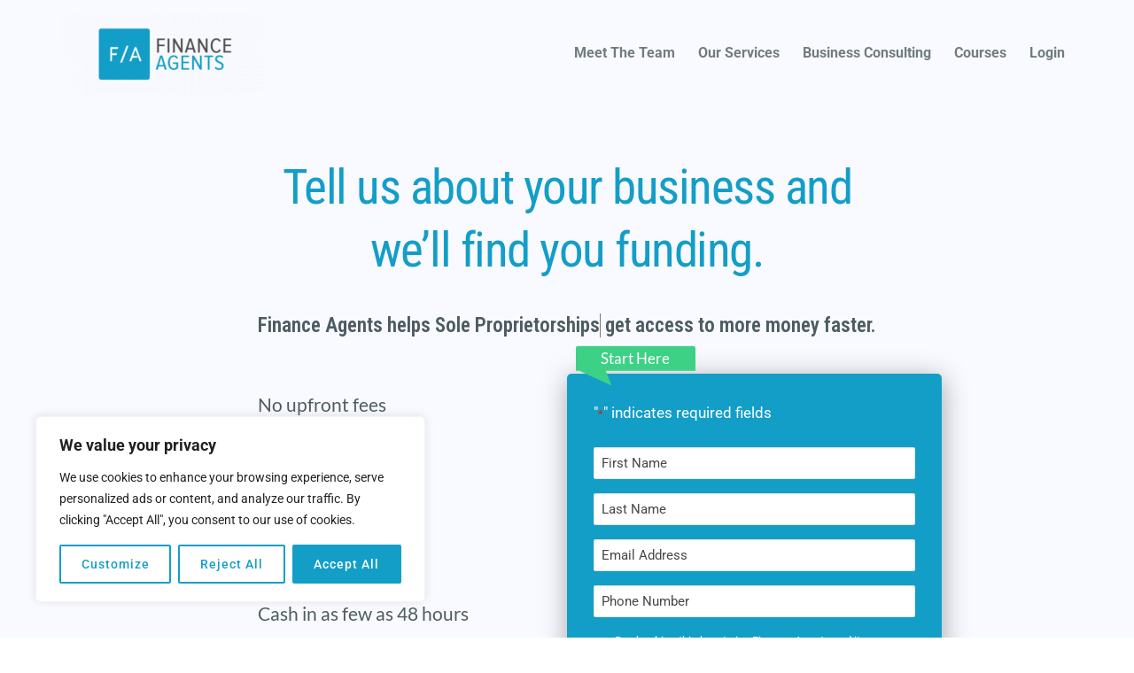

--- FILE ---
content_type: text/html; charset=UTF-8
request_url: https://ezloanfunding.com/?member=14948
body_size: 74246
content:
<!DOCTYPE html>
<html lang="en-US">
<head>
    <meta charset="UTF-8">
<script type="text/javascript">
/* <![CDATA[ */
var gform;gform||(document.addEventListener("gform_main_scripts_loaded",function(){gform.scriptsLoaded=!0}),document.addEventListener("gform/theme/scripts_loaded",function(){gform.themeScriptsLoaded=!0}),window.addEventListener("DOMContentLoaded",function(){gform.domLoaded=!0}),gform={domLoaded:!1,scriptsLoaded:!1,themeScriptsLoaded:!1,isFormEditor:()=>"function"==typeof InitializeEditor,callIfLoaded:function(o){return!(!gform.domLoaded||!gform.scriptsLoaded||!gform.themeScriptsLoaded&&!gform.isFormEditor()||(gform.isFormEditor()&&console.warn("The use of gform.initializeOnLoaded() is deprecated in the form editor context and will be removed in Gravity Forms 3.1."),o(),0))},initializeOnLoaded:function(o){gform.callIfLoaded(o)||(document.addEventListener("gform_main_scripts_loaded",()=>{gform.scriptsLoaded=!0,gform.callIfLoaded(o)}),document.addEventListener("gform/theme/scripts_loaded",()=>{gform.themeScriptsLoaded=!0,gform.callIfLoaded(o)}),window.addEventListener("DOMContentLoaded",()=>{gform.domLoaded=!0,gform.callIfLoaded(o)}))},hooks:{action:{},filter:{}},addAction:function(o,r,e,t){gform.addHook("action",o,r,e,t)},addFilter:function(o,r,e,t){gform.addHook("filter",o,r,e,t)},doAction:function(o){gform.doHook("action",o,arguments)},applyFilters:function(o){return gform.doHook("filter",o,arguments)},removeAction:function(o,r){gform.removeHook("action",o,r)},removeFilter:function(o,r,e){gform.removeHook("filter",o,r,e)},addHook:function(o,r,e,t,n){null==gform.hooks[o][r]&&(gform.hooks[o][r]=[]);var d=gform.hooks[o][r];null==n&&(n=r+"_"+d.length),gform.hooks[o][r].push({tag:n,callable:e,priority:t=null==t?10:t})},doHook:function(r,o,e){var t;if(e=Array.prototype.slice.call(e,1),null!=gform.hooks[r][o]&&((o=gform.hooks[r][o]).sort(function(o,r){return o.priority-r.priority}),o.forEach(function(o){"function"!=typeof(t=o.callable)&&(t=window[t]),"action"==r?t.apply(null,e):e[0]=t.apply(null,e)})),"filter"==r)return e[0]},removeHook:function(o,r,t,n){var e;null!=gform.hooks[o][r]&&(e=(e=gform.hooks[o][r]).filter(function(o,r,e){return!!(null!=n&&n!=o.tag||null!=t&&t!=o.priority)}),gform.hooks[o][r]=e)}});
/* ]]> */
</script>

    <link rel="profile" href="http://gmpg.org/xfn/11">
    <link rel="pingback" href="https://financeagents.com/xmlrpc.php">
	<style type="text/css">body #gform_wrapper_7 {border-width: 0; border-style: solid;margin-top:10px;}body #gform_wrapper_7 .gform_footer .gform_button,body #gform_wrapper_7 .gform_page_footer .gform_button,body #gform_wrapper_7 .gform_page_footer .gform_previous_button,body #gform_wrapper_7 .gform_page_footer .gform_next_button,body #gform_wrapper_7 .gfield#field_submit .gform-button{border-style: solid;font-size:17px;border-width: 0px;}body #gform_wrapper_7 .gform_footer .gform_button:hover,body #gform_wrapper_7 .gform_page_footer .gform_button:hover,body #gform_wrapper_7 .gform_page_footer .gform_previous_button:hover,body #gform_wrapper_7 .gform_page_footer .gform_next_button:hover,body #gform_wrapper_7 .gfield#field_submit .gform-button:hover {border-style: solid;border-style: solid;}body #gform_wrapper_7 .gform_footer button.mdc-button:hover {}body #gform_wrapper_7 .gform_footer,body #gform_wrapper_7 .gform_page_footer,body #gform_wrapper_7 #field_submit.gfield {text-align:center;justify-content:center;}body #gform_wrapper_7 .gfield_checkbox .gchoice label,body #gform_wrapper_7 .gfield .ginput_container_consent label{color:#ffffff;font-size:13px;}body #gform_wrapper_7 .gform_body .gform_fields .gfield .gfield_label {color:#ffffff;font-size:13px;}body #gform_confirmation_message_7  {background-color:#ffffff;color:#565656;border-width: 1px;}body #gform_wrapper_7 .validation_error,body #gform_wrapper_7 .gform_validation_errors {background-color:#ffffff;border-width: 1px;}body #gform_wrapper_7 .gform_validation_errors h2.gform_submission_error{}/* Option to style placeholder */body #gform_wrapper_7 ::-webkit-input-placeholder { /* Chrome/Opera/Safari */color:#0a0a0a;}body #gform_wrapper_7 ::-moz-placeholder { /* Firefox 19+ */color:#0a0a0a;}body #gform_wrapper_7 :-ms-input-placeholder { /* IE 10+ */color:#0a0a0a;}body #gform_wrapper_7 :-moz-placeholder { /* Firefox 18- */color:#0a0a0a;}/* Styling for Tablets */@media only screen and ( max-width: 800px ) and ( min-width:481px ) {body #gform_wrapper_7 .gform_footer .gform_button,body #gform_wrapper_7 .gform_page_footer .gform_button,body #gform_wrapper_7 .gform_body .gform_page_footer .gform_next_button,body #gform_wrapper_7 .gform_body .gform_page_footer .gform_previous_button,body #gform_wrapper_7 .gfield#field_submit .gform-button {border-style: solid;font-size:17px;}body #gform_wrapper_7 .gform_footer button.mdc-button {font-size:17px;}body #gform_wrapper_7 .gfield_checkbox .gchoice label,body #gform_wrapper_7 .gfield .ginput_container_consent label {font-size:13px;}body #gform_wrapper_7 .gform_body .gform_fields .gfield .gfield_label {font-size:13px;}}/* Styling for phones */@media only screen and ( max-width: 480px ) {body #gform_wrapper_7 .gform_footer .gform_button,body #gform_wrapper_7 .gform_page_footer .gform_button,body #gform_wrapper_7 .gform_body .gform_page_footer .gform_next_button,body #gform_wrapper_7 .gform_body .gform_page_footer .gform_previous_button,body #gform_wrapper_7 .gfield#field_submit .gform-button{border-style: solid;font-size:17px;}body #gform_wrapper_7 .gform_footer button.mdc-button{font-size:17px;}body #gform_wrapper_7 .gfield_checkbox .gchoice label,body #gform_wrapper_7 .gfield .ginput_container_consent label {font-size:13px;}body #gform_wrapper_7 .gform_body .gform_fields .gfield .gfield_label {font-size:13px;}}/*Option to add custom CSS */</style><meta name='robots' content='index, follow, max-image-preview:large, max-snippet:-1, max-video-preview:-1' />
	<style>img:is([sizes="auto" i], [sizes^="auto," i]) { contain-intrinsic-size: 3000px 1500px }</style>
	
	<!-- This site is optimized with the Yoast SEO plugin v25.9 - https://yoast.com/wordpress/plugins/seo/ -->
	<title>Funding - Finance Agents</title>
	<meta name="description" content="Tell us about your business and we&#039;ll find you funding. Finance Agents helps businesses get access to more money faster." />
	<link rel="canonical" href="https://financeagents.com/funding/" />
	<meta property="og:locale" content="en_US" />
	<meta property="og:type" content="article" />
	<meta property="og:title" content="Funding - Finance Agents" />
	<meta property="og:description" content="Tell us about your business and we&#039;ll find you funding. Finance Agents helps businesses get access to more money faster." />
	<meta property="og:url" content="https://financeagents.com/funding/" />
	<meta property="og:site_name" content="Finance Agents" />
	<meta property="article:modified_time" content="2025-09-16T22:09:23+00:00" />
	<meta property="og:image" content="https://financeagents.com/wp-content/uploads/brizy/imgs/Finance-Agents-Logo-227x91x0x0x227x91x1617519600.png" />
	<meta name="twitter:card" content="summary_large_image" />
	<meta name="twitter:label1" content="Est. reading time" />
	<meta name="twitter:data1" content="11 minutes" />
	<script type="application/ld+json" class="yoast-schema-graph">{"@context":"https://schema.org","@graph":[{"@type":"WebPage","@id":"https://financeagents.com/funding/","url":"https://financeagents.com/funding/","name":"Funding - Finance Agents","isPartOf":{"@id":"https://financeagents.com/#website"},"primaryImageOfPage":{"@id":"https://financeagents.com/funding/#primaryimage"},"image":{"@id":"https://financeagents.com/funding/#primaryimage"},"thumbnailUrl":"https://financeagents.com/wp-content/uploads/brizy/imgs/Finance-Agents-Logo-227x91x0x0x227x91x1617519600.png","datePublished":"2021-04-04T03:05:36+00:00","dateModified":"2025-09-16T22:09:23+00:00","description":"Tell us about your business and we'll find you funding. Finance Agents helps businesses get access to more money faster.","breadcrumb":{"@id":"https://financeagents.com/funding/#breadcrumb"},"inLanguage":"en-US","potentialAction":[{"@type":"ReadAction","target":["https://financeagents.com/funding/"]}]},{"@type":"ImageObject","inLanguage":"en-US","@id":"https://financeagents.com/funding/#primaryimage","url":"https://financeagents.com/wp-content/uploads/brizy/imgs/Finance-Agents-Logo-227x91x0x0x227x91x1617519600.png","contentUrl":"https://financeagents.com/wp-content/uploads/brizy/imgs/Finance-Agents-Logo-227x91x0x0x227x91x1617519600.png"},{"@type":"BreadcrumbList","@id":"https://financeagents.com/funding/#breadcrumb","itemListElement":[{"@type":"ListItem","position":1,"name":"Home","item":"https://financeagents.com/"},{"@type":"ListItem","position":2,"name":"Funding"}]},{"@type":"WebSite","@id":"https://financeagents.com/#website","url":"https://financeagents.com/","name":"Finance Agents","description":"Help small businesses get critical funding","publisher":{"@id":"https://financeagents.com/#organization"},"potentialAction":[{"@type":"SearchAction","target":{"@type":"EntryPoint","urlTemplate":"https://financeagents.com/?s={search_term_string}"},"query-input":{"@type":"PropertyValueSpecification","valueRequired":true,"valueName":"search_term_string"}}],"inLanguage":"en-US"},{"@type":"Organization","@id":"https://financeagents.com/#organization","name":"Finance Agents","url":"https://financeagents.com/","logo":{"@type":"ImageObject","inLanguage":"en-US","@id":"https://financeagents.com/#/schema/logo/image/","url":"https://ezloanfunding.com/wp-content/uploads/2021/12/Finance-Agent-Logo.svg","contentUrl":"https://ezloanfunding.com/wp-content/uploads/2021/12/Finance-Agent-Logo.svg","caption":"Finance Agents"},"image":{"@id":"https://financeagents.com/#/schema/logo/image/"},"sameAs":["https://www.linkedin.com/company/financeagents/about/"]}]}</script>
	<!-- / Yoast SEO plugin. -->



<!-- [suki-block-28846] -->
<!-- Google Tag Manager -->
<script>(function(w,d,s,l,i){w[l]=w[l]||[];w[l].push({'gtm.start':
new Date().getTime(),event:'gtm.js'});var f=d.getElementsByTagName(s)[0],
j=d.createElement(s),dl=l!='dataLayer'?'&l='+l:'';j.async=true;j.src=
'https://www.googletagmanager.com/gtm.js?id='+i+dl;f.parentNode.insertBefore(j,f);
})(window,document,'script','dataLayer','GTM-KVBS3MQW');</script>
<!-- End Google Tag Manager -->
<!-- [/suki-block-28846] -->
<link rel='dns-prefetch' href='//www.googletagmanager.com' />
<link rel='dns-prefetch' href='//financeagents.com' />
<link rel='dns-prefetch' href='//fonts.googleapis.com' />
<link rel='dns-prefetch' href='//fonts.bunny.net' />
<link href='https://fonts.gstatic.com' crossorigin rel='preconnect' />
<link rel="alternate" type="application/rss+xml" title="Finance Agents &raquo; Feed" href="https://ezloanfunding.com/feed/" />
<link rel="alternate" type="application/rss+xml" title="Finance Agents &raquo; Comments Feed" href="https://ezloanfunding.com/comments/feed/" />
<script type="text/javascript">
/* <![CDATA[ */
window._wpemojiSettings = {"baseUrl":"https:\/\/s.w.org\/images\/core\/emoji\/16.0.1\/72x72\/","ext":".png","svgUrl":"https:\/\/s.w.org\/images\/core\/emoji\/16.0.1\/svg\/","svgExt":".svg","source":{"concatemoji":"https:\/\/ezloanfunding.com\/wp-includes\/js\/wp-emoji-release.min.js?ver=6.8.3"}};
/*! This file is auto-generated */
!function(s,n){var o,i,e;function c(e){try{var t={supportTests:e,timestamp:(new Date).valueOf()};sessionStorage.setItem(o,JSON.stringify(t))}catch(e){}}function p(e,t,n){e.clearRect(0,0,e.canvas.width,e.canvas.height),e.fillText(t,0,0);var t=new Uint32Array(e.getImageData(0,0,e.canvas.width,e.canvas.height).data),a=(e.clearRect(0,0,e.canvas.width,e.canvas.height),e.fillText(n,0,0),new Uint32Array(e.getImageData(0,0,e.canvas.width,e.canvas.height).data));return t.every(function(e,t){return e===a[t]})}function u(e,t){e.clearRect(0,0,e.canvas.width,e.canvas.height),e.fillText(t,0,0);for(var n=e.getImageData(16,16,1,1),a=0;a<n.data.length;a++)if(0!==n.data[a])return!1;return!0}function f(e,t,n,a){switch(t){case"flag":return n(e,"\ud83c\udff3\ufe0f\u200d\u26a7\ufe0f","\ud83c\udff3\ufe0f\u200b\u26a7\ufe0f")?!1:!n(e,"\ud83c\udde8\ud83c\uddf6","\ud83c\udde8\u200b\ud83c\uddf6")&&!n(e,"\ud83c\udff4\udb40\udc67\udb40\udc62\udb40\udc65\udb40\udc6e\udb40\udc67\udb40\udc7f","\ud83c\udff4\u200b\udb40\udc67\u200b\udb40\udc62\u200b\udb40\udc65\u200b\udb40\udc6e\u200b\udb40\udc67\u200b\udb40\udc7f");case"emoji":return!a(e,"\ud83e\udedf")}return!1}function g(e,t,n,a){var r="undefined"!=typeof WorkerGlobalScope&&self instanceof WorkerGlobalScope?new OffscreenCanvas(300,150):s.createElement("canvas"),o=r.getContext("2d",{willReadFrequently:!0}),i=(o.textBaseline="top",o.font="600 32px Arial",{});return e.forEach(function(e){i[e]=t(o,e,n,a)}),i}function t(e){var t=s.createElement("script");t.src=e,t.defer=!0,s.head.appendChild(t)}"undefined"!=typeof Promise&&(o="wpEmojiSettingsSupports",i=["flag","emoji"],n.supports={everything:!0,everythingExceptFlag:!0},e=new Promise(function(e){s.addEventListener("DOMContentLoaded",e,{once:!0})}),new Promise(function(t){var n=function(){try{var e=JSON.parse(sessionStorage.getItem(o));if("object"==typeof e&&"number"==typeof e.timestamp&&(new Date).valueOf()<e.timestamp+604800&&"object"==typeof e.supportTests)return e.supportTests}catch(e){}return null}();if(!n){if("undefined"!=typeof Worker&&"undefined"!=typeof OffscreenCanvas&&"undefined"!=typeof URL&&URL.createObjectURL&&"undefined"!=typeof Blob)try{var e="postMessage("+g.toString()+"("+[JSON.stringify(i),f.toString(),p.toString(),u.toString()].join(",")+"));",a=new Blob([e],{type:"text/javascript"}),r=new Worker(URL.createObjectURL(a),{name:"wpTestEmojiSupports"});return void(r.onmessage=function(e){c(n=e.data),r.terminate(),t(n)})}catch(e){}c(n=g(i,f,p,u))}t(n)}).then(function(e){for(var t in e)n.supports[t]=e[t],n.supports.everything=n.supports.everything&&n.supports[t],"flag"!==t&&(n.supports.everythingExceptFlag=n.supports.everythingExceptFlag&&n.supports[t]);n.supports.everythingExceptFlag=n.supports.everythingExceptFlag&&!n.supports.flag,n.DOMReady=!1,n.readyCallback=function(){n.DOMReady=!0}}).then(function(){return e}).then(function(){var e;n.supports.everything||(n.readyCallback(),(e=n.source||{}).concatemoji?t(e.concatemoji):e.wpemoji&&e.twemoji&&(t(e.twemoji),t(e.wpemoji)))}))}((window,document),window._wpemojiSettings);
/* ]]> */
</script>
<style id='wp-emoji-styles-inline-css' type='text/css'>

	img.wp-smiley, img.emoji {
		display: inline !important;
		border: none !important;
		box-shadow: none !important;
		height: 1em !important;
		width: 1em !important;
		margin: 0 0.07em !important;
		vertical-align: -0.1em !important;
		background: none !important;
		padding: 0 !important;
	}
</style>
<link rel='stylesheet' id='wp-block-library-css' href='https://ezloanfunding.com/wp-includes/css/dist/block-library/style.min.css?ver=6.8.3' type='text/css' media='all' />
<style id='classic-theme-styles-inline-css' type='text/css'>
/*! This file is auto-generated */
.wp-block-button__link{color:#fff;background-color:#32373c;border-radius:9999px;box-shadow:none;text-decoration:none;padding:calc(.667em + 2px) calc(1.333em + 2px);font-size:1.125em}.wp-block-file__button{background:#32373c;color:#fff;text-decoration:none}
</style>
<style id='safe-svg-svg-icon-style-inline-css' type='text/css'>
.safe-svg-cover{text-align:center}.safe-svg-cover .safe-svg-inside{display:inline-block;max-width:100%}.safe-svg-cover svg{fill:currentColor;height:100%;max-height:100%;max-width:100%;width:100%}

</style>
<style id='global-styles-inline-css' type='text/css'>
:root{--wp--preset--aspect-ratio--square: 1;--wp--preset--aspect-ratio--4-3: 4/3;--wp--preset--aspect-ratio--3-4: 3/4;--wp--preset--aspect-ratio--3-2: 3/2;--wp--preset--aspect-ratio--2-3: 2/3;--wp--preset--aspect-ratio--16-9: 16/9;--wp--preset--aspect-ratio--9-16: 9/16;--wp--preset--color--black: #000000;--wp--preset--color--cyan-bluish-gray: #abb8c3;--wp--preset--color--white: #ffffff;--wp--preset--color--pale-pink: #f78da7;--wp--preset--color--vivid-red: #cf2e2e;--wp--preset--color--luminous-vivid-orange: #ff6900;--wp--preset--color--luminous-vivid-amber: #fcb900;--wp--preset--color--light-green-cyan: #7bdcb5;--wp--preset--color--vivid-green-cyan: #00d084;--wp--preset--color--pale-cyan-blue: #8ed1fc;--wp--preset--color--vivid-cyan-blue: #0693e3;--wp--preset--color--vivid-purple: #9b51e0;--wp--preset--gradient--vivid-cyan-blue-to-vivid-purple: linear-gradient(135deg,rgba(6,147,227,1) 0%,rgb(155,81,224) 100%);--wp--preset--gradient--light-green-cyan-to-vivid-green-cyan: linear-gradient(135deg,rgb(122,220,180) 0%,rgb(0,208,130) 100%);--wp--preset--gradient--luminous-vivid-amber-to-luminous-vivid-orange: linear-gradient(135deg,rgba(252,185,0,1) 0%,rgba(255,105,0,1) 100%);--wp--preset--gradient--luminous-vivid-orange-to-vivid-red: linear-gradient(135deg,rgba(255,105,0,1) 0%,rgb(207,46,46) 100%);--wp--preset--gradient--very-light-gray-to-cyan-bluish-gray: linear-gradient(135deg,rgb(238,238,238) 0%,rgb(169,184,195) 100%);--wp--preset--gradient--cool-to-warm-spectrum: linear-gradient(135deg,rgb(74,234,220) 0%,rgb(151,120,209) 20%,rgb(207,42,186) 40%,rgb(238,44,130) 60%,rgb(251,105,98) 80%,rgb(254,248,76) 100%);--wp--preset--gradient--blush-light-purple: linear-gradient(135deg,rgb(255,206,236) 0%,rgb(152,150,240) 100%);--wp--preset--gradient--blush-bordeaux: linear-gradient(135deg,rgb(254,205,165) 0%,rgb(254,45,45) 50%,rgb(107,0,62) 100%);--wp--preset--gradient--luminous-dusk: linear-gradient(135deg,rgb(255,203,112) 0%,rgb(199,81,192) 50%,rgb(65,88,208) 100%);--wp--preset--gradient--pale-ocean: linear-gradient(135deg,rgb(255,245,203) 0%,rgb(182,227,212) 50%,rgb(51,167,181) 100%);--wp--preset--gradient--electric-grass: linear-gradient(135deg,rgb(202,248,128) 0%,rgb(113,206,126) 100%);--wp--preset--gradient--midnight: linear-gradient(135deg,rgb(2,3,129) 0%,rgb(40,116,252) 100%);--wp--preset--font-size--small: 14.45px;--wp--preset--font-size--medium: 20.4px;--wp--preset--font-size--large: 25.5px;--wp--preset--font-size--x-large: 42px;--wp--preset--font-size--regular: 17px;--wp--preset--font-size--huge: 34px;--wp--preset--spacing--20: 0.44rem;--wp--preset--spacing--30: 0.67rem;--wp--preset--spacing--40: 1rem;--wp--preset--spacing--50: 1.5rem;--wp--preset--spacing--60: 2.25rem;--wp--preset--spacing--70: 3.38rem;--wp--preset--spacing--80: 5.06rem;--wp--preset--shadow--natural: 6px 6px 9px rgba(0, 0, 0, 0.2);--wp--preset--shadow--deep: 12px 12px 50px rgba(0, 0, 0, 0.4);--wp--preset--shadow--sharp: 6px 6px 0px rgba(0, 0, 0, 0.2);--wp--preset--shadow--outlined: 6px 6px 0px -3px rgba(255, 255, 255, 1), 6px 6px rgba(0, 0, 0, 1);--wp--preset--shadow--crisp: 6px 6px 0px rgba(0, 0, 0, 1);}:where(.is-layout-flex){gap: 0.5em;}:where(.is-layout-grid){gap: 0.5em;}body .is-layout-flex{display: flex;}.is-layout-flex{flex-wrap: wrap;align-items: center;}.is-layout-flex > :is(*, div){margin: 0;}body .is-layout-grid{display: grid;}.is-layout-grid > :is(*, div){margin: 0;}:where(.wp-block-columns.is-layout-flex){gap: 2em;}:where(.wp-block-columns.is-layout-grid){gap: 2em;}:where(.wp-block-post-template.is-layout-flex){gap: 1.25em;}:where(.wp-block-post-template.is-layout-grid){gap: 1.25em;}.has-black-color{color: var(--wp--preset--color--black) !important;}.has-cyan-bluish-gray-color{color: var(--wp--preset--color--cyan-bluish-gray) !important;}.has-white-color{color: var(--wp--preset--color--white) !important;}.has-pale-pink-color{color: var(--wp--preset--color--pale-pink) !important;}.has-vivid-red-color{color: var(--wp--preset--color--vivid-red) !important;}.has-luminous-vivid-orange-color{color: var(--wp--preset--color--luminous-vivid-orange) !important;}.has-luminous-vivid-amber-color{color: var(--wp--preset--color--luminous-vivid-amber) !important;}.has-light-green-cyan-color{color: var(--wp--preset--color--light-green-cyan) !important;}.has-vivid-green-cyan-color{color: var(--wp--preset--color--vivid-green-cyan) !important;}.has-pale-cyan-blue-color{color: var(--wp--preset--color--pale-cyan-blue) !important;}.has-vivid-cyan-blue-color{color: var(--wp--preset--color--vivid-cyan-blue) !important;}.has-vivid-purple-color{color: var(--wp--preset--color--vivid-purple) !important;}.has-black-background-color{background-color: var(--wp--preset--color--black) !important;}.has-cyan-bluish-gray-background-color{background-color: var(--wp--preset--color--cyan-bluish-gray) !important;}.has-white-background-color{background-color: var(--wp--preset--color--white) !important;}.has-pale-pink-background-color{background-color: var(--wp--preset--color--pale-pink) !important;}.has-vivid-red-background-color{background-color: var(--wp--preset--color--vivid-red) !important;}.has-luminous-vivid-orange-background-color{background-color: var(--wp--preset--color--luminous-vivid-orange) !important;}.has-luminous-vivid-amber-background-color{background-color: var(--wp--preset--color--luminous-vivid-amber) !important;}.has-light-green-cyan-background-color{background-color: var(--wp--preset--color--light-green-cyan) !important;}.has-vivid-green-cyan-background-color{background-color: var(--wp--preset--color--vivid-green-cyan) !important;}.has-pale-cyan-blue-background-color{background-color: var(--wp--preset--color--pale-cyan-blue) !important;}.has-vivid-cyan-blue-background-color{background-color: var(--wp--preset--color--vivid-cyan-blue) !important;}.has-vivid-purple-background-color{background-color: var(--wp--preset--color--vivid-purple) !important;}.has-black-border-color{border-color: var(--wp--preset--color--black) !important;}.has-cyan-bluish-gray-border-color{border-color: var(--wp--preset--color--cyan-bluish-gray) !important;}.has-white-border-color{border-color: var(--wp--preset--color--white) !important;}.has-pale-pink-border-color{border-color: var(--wp--preset--color--pale-pink) !important;}.has-vivid-red-border-color{border-color: var(--wp--preset--color--vivid-red) !important;}.has-luminous-vivid-orange-border-color{border-color: var(--wp--preset--color--luminous-vivid-orange) !important;}.has-luminous-vivid-amber-border-color{border-color: var(--wp--preset--color--luminous-vivid-amber) !important;}.has-light-green-cyan-border-color{border-color: var(--wp--preset--color--light-green-cyan) !important;}.has-vivid-green-cyan-border-color{border-color: var(--wp--preset--color--vivid-green-cyan) !important;}.has-pale-cyan-blue-border-color{border-color: var(--wp--preset--color--pale-cyan-blue) !important;}.has-vivid-cyan-blue-border-color{border-color: var(--wp--preset--color--vivid-cyan-blue) !important;}.has-vivid-purple-border-color{border-color: var(--wp--preset--color--vivid-purple) !important;}.has-vivid-cyan-blue-to-vivid-purple-gradient-background{background: var(--wp--preset--gradient--vivid-cyan-blue-to-vivid-purple) !important;}.has-light-green-cyan-to-vivid-green-cyan-gradient-background{background: var(--wp--preset--gradient--light-green-cyan-to-vivid-green-cyan) !important;}.has-luminous-vivid-amber-to-luminous-vivid-orange-gradient-background{background: var(--wp--preset--gradient--luminous-vivid-amber-to-luminous-vivid-orange) !important;}.has-luminous-vivid-orange-to-vivid-red-gradient-background{background: var(--wp--preset--gradient--luminous-vivid-orange-to-vivid-red) !important;}.has-very-light-gray-to-cyan-bluish-gray-gradient-background{background: var(--wp--preset--gradient--very-light-gray-to-cyan-bluish-gray) !important;}.has-cool-to-warm-spectrum-gradient-background{background: var(--wp--preset--gradient--cool-to-warm-spectrum) !important;}.has-blush-light-purple-gradient-background{background: var(--wp--preset--gradient--blush-light-purple) !important;}.has-blush-bordeaux-gradient-background{background: var(--wp--preset--gradient--blush-bordeaux) !important;}.has-luminous-dusk-gradient-background{background: var(--wp--preset--gradient--luminous-dusk) !important;}.has-pale-ocean-gradient-background{background: var(--wp--preset--gradient--pale-ocean) !important;}.has-electric-grass-gradient-background{background: var(--wp--preset--gradient--electric-grass) !important;}.has-midnight-gradient-background{background: var(--wp--preset--gradient--midnight) !important;}.has-small-font-size{font-size: var(--wp--preset--font-size--small) !important;}.has-medium-font-size{font-size: var(--wp--preset--font-size--medium) !important;}.has-large-font-size{font-size: var(--wp--preset--font-size--large) !important;}.has-x-large-font-size{font-size: var(--wp--preset--font-size--x-large) !important;}
:where(.wp-block-post-template.is-layout-flex){gap: 1.25em;}:where(.wp-block-post-template.is-layout-grid){gap: 1.25em;}
:where(.wp-block-columns.is-layout-flex){gap: 2em;}:where(.wp-block-columns.is-layout-grid){gap: 2em;}
:root :where(.wp-block-pullquote){font-size: 1.5em;line-height: 1.6;}
</style>
<link rel='stylesheet' id='typed-cursor-css' href='https://ezloanfunding.com/wp-content/plugins/animated-typing-effect/assets/css/cursor.css?ver=6.8.3' type='text/css' media='all' />
<link rel='stylesheet' id='suki-google-fonts-css' href='https://fonts.googleapis.com/css?family=Roboto%3A100%2C100i%2C200%2C200i%2C300%2C300i%2C400%2C400i%2C500%2C500i%2C600%2C600i%2C700%2C700i%2C800%2C800i%2C900%2C900i%7CRoboto+Condensed%3A100%2C100i%2C200%2C200i%2C300%2C300i%2C400%2C400i%2C500%2C500i%2C600%2C600i%2C700%2C700i%2C800%2C800i%2C900%2C900i%7CLato%3A100%2C100i%2C200%2C200i%2C300%2C300i%2C400%2C400i%2C500%2C500i%2C600%2C600i%2C700%2C700i%2C800%2C800i%2C900%2C900i&#038;subset=latin&#038;ver=1.3.7' type='text/css' media='all' />
<link rel='stylesheet' id='suki-css' href='https://ezloanfunding.com/wp-content/themes/suki/assets/css/main.min.css?ver=1.3.7' type='text/css' media='all' />
<style id='suki-inline-css' type='text/css'>
/* Brizy Compatibility CSS */
.brz .brz-root__container.brz-reset-all{color:unset !important;font:unset !important}
/* Suki Dynamic CSS */
.has-suki-color-3-background-color{background-color:#15a0bf}.has-suki-color-3-color{color:#15a0bf}.has-suki-color-4-background-color{background-color:#006d8b}.has-suki-color-4-color{color:#006d8b}.has-suki-color-7-background-color{background-color:#e9f0f2}.has-suki-color-7-color{color:#e9f0f2}.has-suki-color-8-background-color{background-color:#274f73}.has-suki-color-8-color{color:#274f73}html{font-family:"Roboto",sans-serif;font-weight:400;font-size:17px}body{color:#4d4d4d}a,button.suki-toggle,.navigation .nav-links a:hover,.navigation .nav-links a:focus,.tagcloud a:hover,.tagcloud a:focus,.comment-body .reply:hover,.comment-body .reply:focus,.comment-metadata a:hover,.comment-metadata a:focus{color:#139ec8}.entry-meta a:hover,.entry-meta a:focus,.widget .post-date a:hover,.widget .post-date a:focus,.widget_rss .rss-date a:hover,.widget_rss .rss-date a:focus{color:#139ec8}h1 a:hover,h1 a:focus,.h1 a:hover,.h1 a:focus,h2 a:hover,h2 a:focus,.h2 a:hover,.h2 a:focus,h3 a:hover,h3 a:focus,.h3 a:hover,.h3 a:focus,h4 a:hover,h4 a:focus,.h4 a:hover,.h4 a:focus,h5 a:hover,h5 a:focus,.h5 a:hover,.h5 a:focus,h6 a:hover,h6 a:focus,.h6 a:hover,.h6 a:focus,.comment-author a:hover,.comment-author a:focus,.entry-author-name a:hover,.entry-author-name a:focus{color:#274f73}.suki-header-section a:not(.button):hover,.suki-header-section a:not(.button):focus,.suki-header-section .suki-toggle:hover,.suki-header-section .suki-toggle:focus,.suki-header-section .menu .sub-menu a:not(.button):hover,.suki-header-section .menu .sub-menu a:not(.button):focus,.suki-header-section .menu .sub-menu .suki-toggle:hover,.suki-header-section .menu .sub-menu .suki-toggle:focus,.suki-header-section-vertical a:not(.button):hover,.suki-header-section-vertical a:not(.button):focus,.suki-header-section-vertical .suki-toggle:hover,.suki-header-section-vertical .suki-toggle:focus,.suki-header-section-vertical .menu .sub-menu a:not(.button):hover,.suki-header-section-vertical .menu .sub-menu a:not(.button):focus,.suki-header-section-vertical .menu .sub-menu .suki-toggle:hover,.suki-header-section-vertical .menu .sub-menu .suki-toggle:focus{color:#139ec8}::selection{background-color:#139ec8}.suki-header-cart .cart-count{background-color:#139ec8}a:hover,a:focus,.suki-toggle:hover,.suki-toggle:focus{color:#139ec8}h1,.h1{font-family:"Roboto",sans-serif}.title,.entry-title,.page-title{font-family:"Roboto",sans-serif}h2,.h2{font-family:"Roboto",sans-serif}h3,.h3{font-family:"Roboto",sans-serif}legend,.small-title,.entry-small-title,.comments-title,.comment-reply-title{font-family:"Roboto Condensed",sans-serif}h4,.h4{font-family:"Roboto",sans-serif;font-size:17px}.widget_block>[class^="wp-block-"]>h2:first-child,.widget_block>[class^="wp-block-"]>h3:first-child,.widget_block>[class^="wp-block-"]>h4:first-child,.widget_block>[class^="wp-block-"]>h5:first-child,.widget_block>[class^="wp-block-"]>h6:first-child,.widget-title{font-family:"Roboto",sans-serif;font-size:17px}h1,.h1,h2,.h2,h3,.h3,h4,.h4,h5,.h5,h6,.h6,h1 a,.h1 a,h2 a,.h2 a,h3 a,.h3 a,h4 a,.h4 a,h5 a,.h5 a,h6 a,.h6 a,table th,button.suki-toggle,.navigation .nav-links .current,.comment-author a,.entry-author-name,.entry-author-name a,.widget-title,p.has-drop-cap:not(:focus):first-letter{color:#139ec8}.suki-header-section a:not(.button),.suki-header-section .suki-toggle,.suki-header-section .menu .sub-menu a:not(.button),.suki-header-section .menu .sub-menu .suki-toggle,.suki-header-section-vertical a:not(.button),.suki-header-section-vertical .suki-toggle,.suki-header-section-vertical .menu .sub-menu a:not(.button),.suki-header-section-vertical .menu .sub-menu .suki-toggle{color:#139ec8}blockquote,.wp-block-quote p,.wp-block-pullquote blockquote p{font-family:"Roboto",sans-serif}button,input[type="button"],input[type="reset"],input[type="submit"],.button,a.button,a.wp-block-button__link{border-radius:2px;font-family:"Roboto",sans-serif;font-weight:500;text-transform:uppercase;font-size:30px;letter-spacing:1px;background-color:#f3772c;border-color:#f3772c}button:hover,button:focus,input[type="button"]:hover,input[type="button"]:focus,input[type="reset"]:hover,input[type="reset"]:focus,input[type="submit"]:hover,input[type="submit"]:focus,.button:hover,.button:focus,a.button:hover,a.button:focus,a.wp-block-button__link:hover,a.wp-block-button__link:focus{background-color:#fff;border-color:#f3772c;color:#f3772c}input[type="text"],input[type="password"],input[type="color"],input[type="date"],input[type="datetime-local"],input[type="email"],input[type="month"],input[type="number"],input[type="search"],input[type="tel"],input[type="time"],input[type="url"],input[type="week"],.input,select,textarea,span.select2-container .select2-selection,span.select2-container .select2-dropdown .select2-search,span.select2-container .select2-dropdown .select2-results .select2-results__option{padding:14px 10px 14px 10px}input[type="text"],input[type="password"],input[type="color"],input[type="date"],input[type="datetime-local"],input[type="email"],input[type="month"],input[type="number"],input[type="search"],input[type="tel"],input[type="time"],input[type="url"],input[type="week"],.input,select,textarea,span.select2-container .select2-selection,span.select2-container .select2-dropdown{border-radius:2px}input[type="text"],input[type="password"],input[type="color"],input[type="date"],input[type="datetime-local"],input[type="email"],input[type="month"],input[type="number"],input[type="search"],input[type="tel"],input[type="time"],input[type="url"],input[type="week"],.input,select,textarea,.search-field,span.select2-container{font-family:"Roboto",sans-serif}input[type="text"]:focus,input[type="password"]:focus,input[type="color"]:focus,input[type="date"]:focus,input[type="datetime-local"]:focus,input[type="email"]:focus,input[type="month"]:focus,input[type="number"]:focus,input[type="search"]:focus,input[type="tel"]:focus,input[type="time"]:focus,input[type="url"]:focus,input[type="week"]:focus,.input:hover,.input:focus,select:focus,textarea:focus,.search-field:focus,span.select2-container.select2-container--open .select2-selection{background-color:#efefef}.entry-meta,.comment-metadata,.widget .post-date,.widget_rss .rss-date{font-family:"Roboto",sans-serif}.suki-wrapper,.suki-section-contained>.suki-section-inner{width:1000px}.suki-header-section .menu .sub-menu{max-width:1000px}.suki-content-layout-wide .alignwide{max-width:1000px;left:calc(50% - min((1000px / 2),50vw - 20px))}.suki-section-default.suki-content-layout-wide [class$="__inner-container"]>*:not(.alignwide):not(.alignfull){width:1000px}.suki-header-logo .suki-logo-image{width:180px}.suki-header-mobile-logo .suki-logo-image{width:130px}.suki-header-main-bar{height:108px;color:rgba(77,92,99,0.8)}.suki-header-main-bar .menu .menu-item>.suki-menu-item-link{font-family:"Lato",sans-serif;font-weight:700}.suki-header-main-bar .menu>.menu-item .sub-menu{color:rgba(77,92,99,0.8)}.suki-header-main-bar a:not(.button),.suki-header-main-bar .suki-toggle,.suki-header-main-bar .menu>.menu-item .sub-menu a:not(.button){color:rgba(77,92,99,0.8)}.suki-header-main-bar a:not(.button):hover,.suki-header-main-bar a:not(.button):focus,.suki-header-main-bar .suki-toggle:hover,.suki-header-main-bar .suki-toggle:focus,.suki-header-main-bar .menu>.menu-item .sub-menu a:not(.button):hover,.suki-header-main-bar .menu>.menu-item .sub-menu a:not(.button):focus{color:#139ec8}.suki-header-main-bar .current-menu-item>.suki-menu-item-link,.suki-header-main-bar .current-menu-ancestor>.suki-menu-item-link{color:#139ec8}.suki-header-main-bar .menu>.menu-item .sub-menu .current-menu-item>.suki-menu-item-link,.suki-header-main-bar .menu>.menu-item .sub-menu .current-menu-ancestor>.suki-menu-item-link{color:#139ec8}.suki-header-mobile-main-bar a:not(.button),.suki-header-mobile-main-bar .suki-toggle{color:#4d5c63}.suki-header-mobile-main-bar a:not(.button):hover,.suki-header-mobile-main-bar a:not(.button):focus,.suki-header-mobile-main-bar .suki-toggle:hover,.suki-header-mobile-main-bar .suki-toggle:focus{color:#139ec8}.suki-header-mobile-vertical-bar{font-family:"Lato",sans-serif;background-color:#596971;color:#ebebeb}.suki-header-mobile-vertical-bar .menu .menu-item>.suki-menu-item-link,.suki-header-mobile-vertical-bar .menu-item>.suki-toggle{font-family:"Lato",sans-serif}.suki-header-mobile-vertical-bar .menu .sub-menu .menu-item>.suki-menu-item-link,.suki-header-mobile-vertical-bar .sub-menu .menu-item>.suki-toggle{font-family:"Lato",sans-serif}.suki-header-mobile-vertical-bar a:not(.button),.suki-header-mobile-vertical-bar .suki-toggle,.suki-header-mobile-vertical-bar .menu .sub-menu a:not(.button),.suki-header-mobile-vertical-bar .menu .sub-menu .suki-toggle{color:#ebebeb}.suki-header-mobile-vertical-bar a:not(.button):hover,.suki-header-mobile-vertical-bar a:not(.button):focus,.suki-header-mobile-vertical-bar .suki-toggle:hover,.suki-header-mobile-vertical-bar .suki-toggle:focus,.suki-header-mobile-vertical-bar .menu .sub-menu a:not(.button):hover,.suki-header-mobile-vertical-bar .menu .sub-menu a:not(.button):focus,.suki-header-mobile-vertical-bar .menu .sub-menu .suki-toggle:hover,.suki-header-mobile-vertical-bar .menu .sub-menu .suki-toggle:focus{color:#139ec8}.suki-header-mobile-vertical-bar .current-menu-item>.suki-menu-item-link,.suki-header-mobile-vertical-bar .current-menu-ancestor>.suki-menu-item-link{color:#ace5f2}.suki-hero-inner{background-color:#4d5c63}.suki-hero{color:#fff}.suki-hero .page-title,.suki-hero .entry-title{color:#fff}.suki-footer-widgets-bar-inner{background-color:#4d5c63}.suki-footer-widgets-bar{color:#fff}.suki-footer-bottom-bar{font-family:"Lato",sans-serif;font-size:14px;line-height:1.3;color:#fff}.suki-footer-bottom-bar-inner{background-color:#4b5c64}.suki-footer-bottom-bar a:not(.button){color:rgba(214,214,214,0.83)}.suki-footer-bottom-bar a:not(.button):hover,.suki-footer-bottom-bar a:not(.button):focus{color:#139ec8}
/* Elementor Compatibility CSS */
.elementor-text-editor>*:last-child{margin-bottom:0}
/* Elementor Pro Compatibility CSS */
.elementor .elementor-wc-products .woocommerce ul.products li.product{width:auto}
</style>
<link rel='stylesheet' id='suki-pro-css' href='https://ezloanfunding.com/wp-content/plugins/suki-pro/assets/css/pro.min.css?ver=1.2.4' type='text/css' media='all' />
<style id='suki-pro-inline-css' type='text/css'>
/* Suki Pro Dynamic CSS */
.suki-header-main-transparent.suki-header-transparent .suki-header-main-bar-inner{background-color:rgba(255,255,255,0.85)}.suki-header-main-transparent.suki-header-transparent .suki-header-top-bar-inner{background-color:rgba(255,255,255,0.35)}
</style>
<link rel='stylesheet' id='gform_basic-css' href='https://ezloanfunding.com/wp-content/plugins/gravityforms/assets/css/dist/basic.min.css?ver=2.9.17.1' type='text/css' media='all' />
<link rel='stylesheet' id='gform_theme_components-css' href='https://ezloanfunding.com/wp-content/plugins/gravityforms/assets/css/dist/theme-components.min.css?ver=2.9.17.1' type='text/css' media='all' />
<link rel='stylesheet' id='gform_theme-css' href='https://ezloanfunding.com/wp-content/plugins/gravityforms/assets/css/dist/theme.min.css?ver=2.9.17.1' type='text/css' media='all' />
<link rel='stylesheet' id='suki-child-css' href='https://ezloanfunding.com/wp-content/themes/suki-child/style.css?ver=1.0.0' type='text/css' media='all' />
<link rel='stylesheet' id='brizy-asset-google-10-css'  class="brz-link brz-link-google" type="text/css" href='https://fonts.bunny.net/css?family=Roboto%3A100%2C100italic%2C300%2C300italic%2Cregular%2Citalic%2C500%2C500italic%2C700%2C700italic%2C900%2C900italic%7CLato%3A100%2C100italic%2C300%2C300italic%2Cregular%2Citalic%2C700%2C700italic%2C900%2C900italic%7CRoboto+Condensed%3A300%2C300italic%2Cregular%2Citalic%2C700%2C700italic&#038;subset=arabic%2Cbengali%2Ccyrillic%2Ccyrillic-ext%2Cdevanagari%2Cgreek%2Cgreek-ext%2Cgujarati%2Chebrew%2Ckhmer%2Ckorean%2Clatin-ext%2Ctamil%2Ctelugu%2Cthai%2Cvietnamese&#038;display=swap&#038;ver=330-wp' type='text/css' media='all' />
<link rel='stylesheet' id='brizy-asset-main-30-css'  class="brz-link brz-link-preview" href='https://ezloanfunding.com/wp-content/plugins/brizy/public/editor-build/prod/editor/css/preview.min.css?ver=330-wp' type='text/css' media='all' />
<style id='inline-handle-7f100b7b36092fb9b06dfb4fac360931-inline-css' type='text/css'>


.brz .brz-cp-color1, .brz .brz-bcp-color1{color: rgb(var(--brz-global-color1));} .brz .brz-bgp-color1{background-color: rgb(var(--brz-global-color1));}.brz .brz-cp-color2, .brz .brz-bcp-color2{color: rgb(var(--brz-global-color2));} .brz .brz-bgp-color2{background-color: rgb(var(--brz-global-color2));}.brz .brz-cp-color3, .brz .brz-bcp-color3{color: rgb(var(--brz-global-color3));} .brz .brz-bgp-color3{background-color: rgb(var(--brz-global-color3));}.brz .brz-cp-color4, .brz .brz-bcp-color4{color: rgb(var(--brz-global-color4));} .brz .brz-bgp-color4{background-color: rgb(var(--brz-global-color4));}.brz .brz-cp-color5, .brz .brz-bcp-color5{color: rgb(var(--brz-global-color5));} .brz .brz-bgp-color5{background-color: rgb(var(--brz-global-color5));}.brz .brz-cp-color6, .brz .brz-bcp-color6{color: rgb(var(--brz-global-color6));} .brz .brz-bgp-color6{background-color: rgb(var(--brz-global-color6));}.brz .brz-cp-color7, .brz .brz-bcp-color7{color: rgb(var(--brz-global-color7));} .brz .brz-bgp-color7{background-color: rgb(var(--brz-global-color7));}.brz .brz-cp-color8, .brz .brz-bcp-color8{color: rgb(var(--brz-global-color8));} .brz .brz-bgp-color8{background-color: rgb(var(--brz-global-color8));}:root{--brz-global-color1:172, 229, 242;--brz-global-color2:19, 158, 200;--brz-global-color3:19, 158, 200;--brz-global-color4:255, 255, 255;--brz-global-color5:243, 119, 44;--brz-global-color6:255, 255, 255;--brz-global-color7:77, 92, 99;--brz-global-color8:255, 255, 255;}:root{--brz-paragraphfontfamily:'Roboto', sans-serif;--brz-paragraphfontsize:16px;--brz-paragraphfontsizesuffix:px;--brz-paragraphfontweight:400;--brz-paragraphletterspacing:0px;--brz-paragraphlineheight:1.9;--brz-paragraphfontvariation:"wght" 400, "wdth" 100, "SOFT" 0;--brz-paragraphtabletfontsize:15px;--brz-paragraphtabletfontweight:400;--brz-paragraphtabletletterspacing:0px;--brz-paragraphtabletlineheight:1.6;--brz-paragraphtabletfontvariation:"wght" 400, "wdth" 100, "SOFT" 0;--brz-paragraphmobilefontsize:15px;--brz-paragraphmobilefontweight:400;--brz-paragraphmobileletterspacing:0px;--brz-paragraphmobilelineheight:1.6;--brz-paragraphmobilefontvariation:"wght" 400, "wdth" 100, "SOFT" 0;--brz-paragraphstoryfontsize:3.68%;--brz-paragraphbold:400;--brz-paragraphitalic:inherit;--brz-paragraphtextdecoration:inherit;--brz-paragraphtexttransform:inherit;--brz-paragraphtabletbold:400;--brz-paragraphtabletitalic:inherit;--brz-paragraphtablettextdecoration:inherit;--brz-paragraphtablettexttransform:inherit;--brz-paragraphmobilebold:400;--brz-paragraphmobileitalic:inherit;--brz-paragraphmobiletextdecoration:inherit;--brz-paragraphmobiletexttransform:inherit;--brz-subtitlefontfamily:'Roboto', sans-serif;--brz-subtitlefontsize:17px;--brz-subtitlefontsizesuffix:px;--brz-subtitlefontweight:400;--brz-subtitleletterspacing:0px;--brz-subtitlelineheight:1.8;--brz-subtitlefontvariation:"wght" 400, "wdth" 100, "SOFT" 0;--brz-subtitletabletfontsize:17px;--brz-subtitletabletfontweight:400;--brz-subtitletabletletterspacing:0px;--brz-subtitletabletlineheight:1.5;--brz-subtitletabletfontvariation:"wght" 400, "wdth" 100, "SOFT" 0;--brz-subtitlemobilefontsize:16px;--brz-subtitlemobilefontweight:400;--brz-subtitlemobileletterspacing:0px;--brz-subtitlemobilelineheight:1.5;--brz-subtitlemobilefontvariation:"wght" 400, "wdth" 100, "SOFT" 0;--brz-subtitlestoryfontsize:3.91%;--brz-subtitlebold:400;--brz-subtitleitalic:inherit;--brz-subtitletextdecoration:inherit;--brz-subtitletexttransform:inherit;--brz-subtitletabletbold:400;--brz-subtitletabletitalic:inherit;--brz-subtitletablettextdecoration:inherit;--brz-subtitletablettexttransform:inherit;--brz-subtitlemobilebold:400;--brz-subtitlemobileitalic:inherit;--brz-subtitlemobiletextdecoration:inherit;--brz-subtitlemobiletexttransform:inherit;--brz-abovetitlefontfamily:'Roboto Condensed', sans-serif;--brz-abovetitlefontsize:23px;--brz-abovetitlefontsizesuffix:px;--brz-abovetitlefontweight:400;--brz-abovetitleletterspacing:0px;--brz-abovetitlelineheight:1.3;--brz-abovetitlefontvariation:"wght" 400, "wdth" 100, "SOFT" 0;--brz-abovetitletabletfontsize:21px;--brz-abovetitletabletfontweight:400;--brz-abovetitletabletletterspacing:0px;--brz-abovetitletabletlineheight:1.3;--brz-abovetitletabletfontvariation:"wght" 400, "wdth" 100, "SOFT" 0;--brz-abovetitlemobilefontsize:19px;--brz-abovetitlemobilefontweight:400;--brz-abovetitlemobileletterspacing:0px;--brz-abovetitlemobilelineheight:1.3;--brz-abovetitlemobilefontvariation:"wght" 400, "wdth" 100, "SOFT" 0;--brz-abovetitlestoryfontsize:5.29%;--brz-abovetitlebold:400;--brz-abovetitleitalic:inherit;--brz-abovetitletextdecoration:inherit;--brz-abovetitletexttransform:inherit;--brz-abovetitletabletbold:400;--brz-abovetitletabletitalic:inherit;--brz-abovetitletablettextdecoration:inherit;--brz-abovetitletablettexttransform:inherit;--brz-abovetitlemobilebold:400;--brz-abovetitlemobileitalic:inherit;--brz-abovetitlemobiletextdecoration:inherit;--brz-abovetitlemobiletexttransform:inherit;--brz-heading1fontfamily:'Roboto Condensed', sans-serif;--brz-heading1fontsize:55px;--brz-heading1fontsizesuffix:px;--brz-heading1fontweight:400;--brz-heading1letterspacing:-1.5px;--brz-heading1lineheight:1.3;--brz-heading1fontvariation:"wght" 400, "wdth" 100, "SOFT" 0;--brz-heading1tabletfontsize:40px;--brz-heading1tabletfontweight:400;--brz-heading1tabletletterspacing:-1.5px;--brz-heading1tabletlineheight:1.2;--brz-heading1tabletfontvariation:"wght" 400, "wdth" 100, "SOFT" 0;--brz-heading1mobilefontsize:33px;--brz-heading1mobilefontweight:400;--brz-heading1mobileletterspacing:-1.5px;--brz-heading1mobilelineheight:1.2;--brz-heading1mobilefontvariation:"wght" 400, "wdth" 100, "SOFT" 0;--brz-heading1storyfontsize:12.65%;--brz-heading1bold:400;--brz-heading1italic:inherit;--brz-heading1textdecoration:inherit;--brz-heading1texttransform:inherit;--brz-heading1tabletbold:400;--brz-heading1tabletitalic:inherit;--brz-heading1tablettextdecoration:inherit;--brz-heading1tablettexttransform:inherit;--brz-heading1mobilebold:400;--brz-heading1mobileitalic:inherit;--brz-heading1mobiletextdecoration:inherit;--brz-heading1mobiletexttransform:inherit;--brz-heading2fontfamily:'Roboto', sans-serif;--brz-heading2fontsize:49px;--brz-heading2fontsizesuffix:px;--brz-heading2fontweight:700;--brz-heading2letterspacing:0px;--brz-heading2lineheight:1.3;--brz-heading2fontvariation:"wght" 400, "wdth" 100, "SOFT" 0;--brz-heading2tabletfontsize:36px;--brz-heading2tabletfontweight:700;--brz-heading2tabletletterspacing:0px;--brz-heading2tabletlineheight:1.3;--brz-heading2tabletfontvariation:"wght" 400, "wdth" 100, "SOFT" 0;--brz-heading2mobilefontsize:30px;--brz-heading2mobilefontweight:700;--brz-heading2mobileletterspacing:0px;--brz-heading2mobilelineheight:1.3;--brz-heading2mobilefontvariation:"wght" 400, "wdth" 100, "SOFT" 0;--brz-heading2storyfontsize:11.270000000000001%;--brz-heading2bold:700;--brz-heading2italic:inherit;--brz-heading2textdecoration:inherit;--brz-heading2texttransform:inherit;--brz-heading2tabletbold:700;--brz-heading2tabletitalic:inherit;--brz-heading2tablettextdecoration:inherit;--brz-heading2tablettexttransform:inherit;--brz-heading2mobilebold:700;--brz-heading2mobileitalic:inherit;--brz-heading2mobiletextdecoration:inherit;--brz-heading2mobiletexttransform:inherit;--brz-heading3fontfamily:'Roboto Condensed', sans-serif;--brz-heading3fontsize:37px;--brz-heading3fontsizesuffix:px;--brz-heading3fontweight:400;--brz-heading3letterspacing:-1px;--brz-heading3lineheight:1.1;--brz-heading3fontvariation:"wght" 400, "wdth" 100, "SOFT" 0;--brz-heading3tabletfontsize:32px;--brz-heading3tabletfontweight:400;--brz-heading3tabletletterspacing:-1px;--brz-heading3tabletlineheight:1.1;--brz-heading3tabletfontvariation:"wght" 400, "wdth" 100, "SOFT" 0;--brz-heading3mobilefontsize:28px;--brz-heading3mobilefontweight:400;--brz-heading3mobileletterspacing:-1px;--brz-heading3mobilelineheight:1.1;--brz-heading3mobilefontvariation:"wght" 400, "wdth" 100, "SOFT" 0;--brz-heading3storyfontsize:8.51%;--brz-heading3bold:400;--brz-heading3italic:inherit;--brz-heading3textdecoration:inherit;--brz-heading3texttransform:inherit;--brz-heading3tabletbold:400;--brz-heading3tabletitalic:inherit;--brz-heading3tablettextdecoration:inherit;--brz-heading3tablettexttransform:inherit;--brz-heading3mobilebold:400;--brz-heading3mobileitalic:inherit;--brz-heading3mobiletextdecoration:inherit;--brz-heading3mobiletexttransform:inherit;--brz-heading4fontfamily:'Roboto', sans-serif;--brz-heading4fontsize:20px;--brz-heading4fontsizesuffix:px;--brz-heading4fontweight:700;--brz-heading4letterspacing:0px;--brz-heading4lineheight:1.4;--brz-heading4fontvariation:"wght" 400, "wdth" 100, "SOFT" 0;--brz-heading4tabletfontsize:17px;--brz-heading4tabletfontweight:700;--brz-heading4tabletletterspacing:0px;--brz-heading4tabletlineheight:1.4;--brz-heading4tabletfontvariation:"wght" 400, "wdth" 100, "SOFT" 0;--brz-heading4mobilefontsize:18px;--brz-heading4mobilefontweight:700;--brz-heading4mobileletterspacing:0px;--brz-heading4mobilelineheight:1.4;--brz-heading4mobilefontvariation:"wght" 400, "wdth" 100, "SOFT" 0;--brz-heading4storyfontsize:4.6000000000000005%;--brz-heading4bold:700;--brz-heading4italic:inherit;--brz-heading4textdecoration:inherit;--brz-heading4texttransform:inherit;--brz-heading4tabletbold:700;--brz-heading4tabletitalic:inherit;--brz-heading4tablettextdecoration:inherit;--brz-heading4tablettexttransform:inherit;--brz-heading4mobilebold:700;--brz-heading4mobileitalic:inherit;--brz-heading4mobiletextdecoration:inherit;--brz-heading4mobiletexttransform:inherit;--brz-heading5fontfamily:'Roboto', sans-serif;--brz-heading5fontsize:20px;--brz-heading5fontsizesuffix:px;--brz-heading5fontweight:700;--brz-heading5letterspacing:0px;--brz-heading5lineheight:1.6;--brz-heading5fontvariation:"wght" 400, "wdth" 100, "SOFT" 0;--brz-heading5tabletfontsize:17px;--brz-heading5tabletfontweight:700;--brz-heading5tabletletterspacing:0px;--brz-heading5tabletlineheight:1.7;--brz-heading5tabletfontvariation:"wght" 400, "wdth" 100, "SOFT" 0;--brz-heading5mobilefontsize:17px;--brz-heading5mobilefontweight:700;--brz-heading5mobileletterspacing:0px;--brz-heading5mobilelineheight:1.8;--brz-heading5mobilefontvariation:"wght" 400, "wdth" 100, "SOFT" 0;--brz-heading5storyfontsize:4.6000000000000005%;--brz-heading5bold:700;--brz-heading5italic:inherit;--brz-heading5textdecoration:inherit;--brz-heading5texttransform:inherit;--brz-heading5tabletbold:700;--brz-heading5tabletitalic:inherit;--brz-heading5tablettextdecoration:inherit;--brz-heading5tablettexttransform:inherit;--brz-heading5mobilebold:700;--brz-heading5mobileitalic:inherit;--brz-heading5mobiletextdecoration:inherit;--brz-heading5mobiletexttransform:inherit;--brz-heading6fontfamily:'Roboto', sans-serif;--brz-heading6fontsize:16px;--brz-heading6fontsizesuffix:px;--brz-heading6fontweight:400;--brz-heading6letterspacing:0px;--brz-heading6lineheight:1.5;--brz-heading6fontvariation:"wght" 400, "wdth" 100, "SOFT" 0;--brz-heading6tabletfontsize:15px;--brz-heading6tabletfontweight:400;--brz-heading6tabletletterspacing:0px;--brz-heading6tabletlineheight:1.5;--brz-heading6tabletfontvariation:"wght" 400, "wdth" 100, "SOFT" 0;--brz-heading6mobilefontsize:15px;--brz-heading6mobilefontweight:400;--brz-heading6mobileletterspacing:0px;--brz-heading6mobilelineheight:1.5;--brz-heading6mobilefontvariation:"wght" 400, "wdth" 100, "SOFT" 0;--brz-heading6storyfontsize:3.68%;--brz-heading6bold:400;--brz-heading6italic:inherit;--brz-heading6textdecoration:inherit;--brz-heading6texttransform:inherit;--brz-heading6tabletbold:400;--brz-heading6tabletitalic:inherit;--brz-heading6tablettextdecoration:inherit;--brz-heading6tablettexttransform:inherit;--brz-heading6mobilebold:400;--brz-heading6mobileitalic:inherit;--brz-heading6mobiletextdecoration:inherit;--brz-heading6mobiletexttransform:inherit;--brz-buttonfontfamily:'Roboto', sans-serif;--brz-buttonfontsize:21px;--brz-buttonfontsizesuffix:px;--brz-buttonfontweight:400;--brz-buttonletterspacing:1px;--brz-buttonlineheight:1.6;--brz-buttonfontvariation:"wght" 400, "wdth" 100, "SOFT" 0;--brz-buttontabletfontsize:17px;--brz-buttontabletfontweight:400;--brz-buttontabletletterspacing:1px;--brz-buttontabletlineheight:1.6;--brz-buttontabletfontvariation:"wght" 400, "wdth" 100, "SOFT" 0;--brz-buttonmobilefontsize:15px;--brz-buttonmobilefontweight:400;--brz-buttonmobileletterspacing:1px;--brz-buttonmobilelineheight:1.6;--brz-buttonmobilefontvariation:"wght" 400, "wdth" 100, "SOFT" 0;--brz-buttonstoryfontsize:4.83%;--brz-buttonbold:400;--brz-buttonitalic:inherit;--brz-buttontextdecoration:inherit;--brz-buttontexttransform:inherit;--brz-buttontabletbold:400;--brz-buttontabletitalic:inherit;--brz-buttontablettextdecoration:inherit;--brz-buttontablettexttransform:inherit;--brz-buttonmobilebold:400;--brz-buttonmobileitalic:inherit;--brz-buttonmobiletextdecoration:inherit;--brz-buttonmobiletexttransform:inherit;--brz-azgwzklplspwakfwrnrwrgvsctixgmxwopbhfontfamily:'Roboto', sans-serif;--brz-azgwzklplspwakfwrnrwrgvsctixgmxwopbhfontsize:23px;--brz-azgwzklplspwakfwrnrwrgvsctixgmxwopbhfontsizesuffix:undefined;--brz-azgwzklplspwakfwrnrwrgvsctixgmxwopbhfontweight:300;--brz-azgwzklplspwakfwrnrwrgvsctixgmxwopbhletterspacing:0px;--brz-azgwzklplspwakfwrnrwrgvsctixgmxwopbhlineheight:1.3;--brz-azgwzklplspwakfwrnrwrgvsctixgmxwopbhfontvariation:"wght" 400, "wdth" 100, "SOFT" 0;--brz-azgwzklplspwakfwrnrwrgvsctixgmxwopbhtabletfontsize:21px;--brz-azgwzklplspwakfwrnrwrgvsctixgmxwopbhtabletfontweight:300;--brz-azgwzklplspwakfwrnrwrgvsctixgmxwopbhtabletletterspacing:0px;--brz-azgwzklplspwakfwrnrwrgvsctixgmxwopbhtabletlineheight:1.3;--brz-azgwzklplspwakfwrnrwrgvsctixgmxwopbhtabletfontvariation:"wght" 400, "wdth" 100, "SOFT" 0;--brz-azgwzklplspwakfwrnrwrgvsctixgmxwopbhmobilefontsize:19px;--brz-azgwzklplspwakfwrnrwrgvsctixgmxwopbhmobilefontweight:300;--brz-azgwzklplspwakfwrnrwrgvsctixgmxwopbhmobileletterspacing:0px;--brz-azgwzklplspwakfwrnrwrgvsctixgmxwopbhmobilelineheight:1.3;--brz-azgwzklplspwakfwrnrwrgvsctixgmxwopbhmobilefontvariation:"wght" 400, "wdth" 100, "SOFT" 0;--brz-azgwzklplspwakfwrnrwrgvsctixgmxwopbhstoryfontsize:5.29%;--brz-azgwzklplspwakfwrnrwrgvsctixgmxwopbhbold:300;--brz-azgwzklplspwakfwrnrwrgvsctixgmxwopbhitalic:inherit;--brz-azgwzklplspwakfwrnrwrgvsctixgmxwopbhtextdecoration:inherit;--brz-azgwzklplspwakfwrnrwrgvsctixgmxwopbhtexttransform:inherit;--brz-azgwzklplspwakfwrnrwrgvsctixgmxwopbhtabletbold:300;--brz-azgwzklplspwakfwrnrwrgvsctixgmxwopbhtabletitalic:inherit;--brz-azgwzklplspwakfwrnrwrgvsctixgmxwopbhtablettextdecoration:inherit;--brz-azgwzklplspwakfwrnrwrgvsctixgmxwopbhtablettexttransform:inherit;--brz-azgwzklplspwakfwrnrwrgvsctixgmxwopbhmobilebold:300;--brz-azgwzklplspwakfwrnrwrgvsctixgmxwopbhmobileitalic:inherit;--brz-azgwzklplspwakfwrnrwrgvsctixgmxwopbhmobiletextdecoration:inherit;--brz-azgwzklplspwakfwrnrwrgvsctixgmxwopbhmobiletexttransform:inherit;--brz-wwsykgtymuvmbxiwdrkbnazjfzkmagaxdsinfontfamily:'Roboto', sans-serif;--brz-wwsykgtymuvmbxiwdrkbnazjfzkmagaxdsinfontsize:24px;--brz-wwsykgtymuvmbxiwdrkbnazjfzkmagaxdsinfontsizesuffix:px;--brz-wwsykgtymuvmbxiwdrkbnazjfzkmagaxdsinfontweight:400;--brz-wwsykgtymuvmbxiwdrkbnazjfzkmagaxdsinletterspacing:0px;--brz-wwsykgtymuvmbxiwdrkbnazjfzkmagaxdsinlineheight:1.2;--brz-wwsykgtymuvmbxiwdrkbnazjfzkmagaxdsinfontvariation:"wght" 400, "wdth" 100, "SOFT" 0;--brz-wwsykgtymuvmbxiwdrkbnazjfzkmagaxdsintabletfontsize:22px;--brz-wwsykgtymuvmbxiwdrkbnazjfzkmagaxdsintabletfontweight:400;--brz-wwsykgtymuvmbxiwdrkbnazjfzkmagaxdsintabletletterspacing:0px;--brz-wwsykgtymuvmbxiwdrkbnazjfzkmagaxdsintabletlineheight:1.2;--brz-wwsykgtymuvmbxiwdrkbnazjfzkmagaxdsintabletfontvariation:"wght" 400, "wdth" 100, "SOFT" 0;--brz-wwsykgtymuvmbxiwdrkbnazjfzkmagaxdsinmobilefontsize:20px;--brz-wwsykgtymuvmbxiwdrkbnazjfzkmagaxdsinmobilefontweight:400;--brz-wwsykgtymuvmbxiwdrkbnazjfzkmagaxdsinmobileletterspacing:0px;--brz-wwsykgtymuvmbxiwdrkbnazjfzkmagaxdsinmobilelineheight:1.2;--brz-wwsykgtymuvmbxiwdrkbnazjfzkmagaxdsinmobilefontvariation:"wght" 400, "wdth" 100, "SOFT" 0;--brz-wwsykgtymuvmbxiwdrkbnazjfzkmagaxdsinstoryfontsize:5.5200000000000005%;--brz-wwsykgtymuvmbxiwdrkbnazjfzkmagaxdsinbold:400;--brz-wwsykgtymuvmbxiwdrkbnazjfzkmagaxdsinitalic:inherit;--brz-wwsykgtymuvmbxiwdrkbnazjfzkmagaxdsintextdecoration:inherit;--brz-wwsykgtymuvmbxiwdrkbnazjfzkmagaxdsintexttransform:inherit;--brz-wwsykgtymuvmbxiwdrkbnazjfzkmagaxdsintabletbold:400;--brz-wwsykgtymuvmbxiwdrkbnazjfzkmagaxdsintabletitalic:inherit;--brz-wwsykgtymuvmbxiwdrkbnazjfzkmagaxdsintablettextdecoration:inherit;--brz-wwsykgtymuvmbxiwdrkbnazjfzkmagaxdsintablettexttransform:inherit;--brz-wwsykgtymuvmbxiwdrkbnazjfzkmagaxdsinmobilebold:400;--brz-wwsykgtymuvmbxiwdrkbnazjfzkmagaxdsinmobileitalic:inherit;--brz-wwsykgtymuvmbxiwdrkbnazjfzkmagaxdsinmobiletextdecoration:inherit;--brz-wwsykgtymuvmbxiwdrkbnazjfzkmagaxdsinmobiletexttransform:inherit;--brz-ypxordvkbtthhswyddygwlkamxzqaqokzvjtfontfamily:'Roboto', sans-serif;--brz-ypxordvkbtthhswyddygwlkamxzqaqokzvjtfontsize:11px;--brz-ypxordvkbtthhswyddygwlkamxzqaqokzvjtfontsizesuffix:px;--brz-ypxordvkbtthhswyddygwlkamxzqaqokzvjtfontweight:400;--brz-ypxordvkbtthhswyddygwlkamxzqaqokzvjtletterspacing:0px;--brz-ypxordvkbtthhswyddygwlkamxzqaqokzvjtlineheight:1.3;--brz-ypxordvkbtthhswyddygwlkamxzqaqokzvjtfontvariation:"wght" 400, "wdth" 100, "SOFT" 0;--brz-ypxordvkbtthhswyddygwlkamxzqaqokzvjttabletfontsize:11px;--brz-ypxordvkbtthhswyddygwlkamxzqaqokzvjttabletfontweight:400;--brz-ypxordvkbtthhswyddygwlkamxzqaqokzvjttabletletterspacing:0px;--brz-ypxordvkbtthhswyddygwlkamxzqaqokzvjttabletlineheight:1.3;--brz-ypxordvkbtthhswyddygwlkamxzqaqokzvjttabletfontvariation:"wght" 400, "wdth" 100, "SOFT" 0;--brz-ypxordvkbtthhswyddygwlkamxzqaqokzvjtmobilefontsize:11px;--brz-ypxordvkbtthhswyddygwlkamxzqaqokzvjtmobilefontweight:400;--brz-ypxordvkbtthhswyddygwlkamxzqaqokzvjtmobileletterspacing:0px;--brz-ypxordvkbtthhswyddygwlkamxzqaqokzvjtmobilelineheight:1.3;--brz-ypxordvkbtthhswyddygwlkamxzqaqokzvjtmobilefontvariation:"wght" 400, "wdth" 100, "SOFT" 0;--brz-ypxordvkbtthhswyddygwlkamxzqaqokzvjtstoryfontsize:2.5300000000000002%;--brz-ypxordvkbtthhswyddygwlkamxzqaqokzvjtbold:400;--brz-ypxordvkbtthhswyddygwlkamxzqaqokzvjtitalic:inherit;--brz-ypxordvkbtthhswyddygwlkamxzqaqokzvjttextdecoration:inherit;--brz-ypxordvkbtthhswyddygwlkamxzqaqokzvjttexttransform:inherit;--brz-ypxordvkbtthhswyddygwlkamxzqaqokzvjttabletbold:400;--brz-ypxordvkbtthhswyddygwlkamxzqaqokzvjttabletitalic:inherit;--brz-ypxordvkbtthhswyddygwlkamxzqaqokzvjttablettextdecoration:inherit;--brz-ypxordvkbtthhswyddygwlkamxzqaqokzvjttablettexttransform:inherit;--brz-ypxordvkbtthhswyddygwlkamxzqaqokzvjtmobilebold:400;--brz-ypxordvkbtthhswyddygwlkamxzqaqokzvjtmobileitalic:inherit;--brz-ypxordvkbtthhswyddygwlkamxzqaqokzvjtmobiletextdecoration:inherit;--brz-ypxordvkbtthhswyddygwlkamxzqaqokzvjtmobiletexttransform:inherit;--brz-dojicnzeanlwgimaolqvsihgmkhwkbzfipgrfontfamily:'Roboto', sans-serif;--brz-dojicnzeanlwgimaolqvsihgmkhwkbzfipgrfontsize:18px;--brz-dojicnzeanlwgimaolqvsihgmkhwkbzfipgrfontsizesuffix:px;--brz-dojicnzeanlwgimaolqvsihgmkhwkbzfipgrfontweight:400;--brz-dojicnzeanlwgimaolqvsihgmkhwkbzfipgrletterspacing:0px;--brz-dojicnzeanlwgimaolqvsihgmkhwkbzfipgrlineheight:1.5;--brz-dojicnzeanlwgimaolqvsihgmkhwkbzfipgrfontvariation:"wght" 400, "wdth" 100, "SOFT" 0;--brz-dojicnzeanlwgimaolqvsihgmkhwkbzfipgrtabletfontsize:17px;--brz-dojicnzeanlwgimaolqvsihgmkhwkbzfipgrtabletfontweight:400;--brz-dojicnzeanlwgimaolqvsihgmkhwkbzfipgrtabletletterspacing:0px;--brz-dojicnzeanlwgimaolqvsihgmkhwkbzfipgrtabletlineheight:1.5;--brz-dojicnzeanlwgimaolqvsihgmkhwkbzfipgrtabletfontvariation:"wght" 400, "wdth" 100, "SOFT" 0;--brz-dojicnzeanlwgimaolqvsihgmkhwkbzfipgrmobilefontsize:16px;--brz-dojicnzeanlwgimaolqvsihgmkhwkbzfipgrmobilefontweight:400;--brz-dojicnzeanlwgimaolqvsihgmkhwkbzfipgrmobileletterspacing:0px;--brz-dojicnzeanlwgimaolqvsihgmkhwkbzfipgrmobilelineheight:1.5;--brz-dojicnzeanlwgimaolqvsihgmkhwkbzfipgrmobilefontvariation:"wght" 400, "wdth" 100, "SOFT" 0;--brz-dojicnzeanlwgimaolqvsihgmkhwkbzfipgrstoryfontsize:4.140000000000001%;--brz-dojicnzeanlwgimaolqvsihgmkhwkbzfipgrbold:400;--brz-dojicnzeanlwgimaolqvsihgmkhwkbzfipgritalic:inherit;--brz-dojicnzeanlwgimaolqvsihgmkhwkbzfipgrtextdecoration:inherit;--brz-dojicnzeanlwgimaolqvsihgmkhwkbzfipgrtexttransform:inherit;--brz-dojicnzeanlwgimaolqvsihgmkhwkbzfipgrtabletbold:400;--brz-dojicnzeanlwgimaolqvsihgmkhwkbzfipgrtabletitalic:inherit;--brz-dojicnzeanlwgimaolqvsihgmkhwkbzfipgrtablettextdecoration:inherit;--brz-dojicnzeanlwgimaolqvsihgmkhwkbzfipgrtablettexttransform:inherit;--brz-dojicnzeanlwgimaolqvsihgmkhwkbzfipgrmobilebold:400;--brz-dojicnzeanlwgimaolqvsihgmkhwkbzfipgrmobileitalic:inherit;--brz-dojicnzeanlwgimaolqvsihgmkhwkbzfipgrmobiletextdecoration:inherit;--brz-dojicnzeanlwgimaolqvsihgmkhwkbzfipgrmobiletexttransform:inherit;--brz-psjimbjziphnqccerupkqtkbymyvhrwcbzfqfontfamily:'Roboto Condensed', sans-serif;--brz-psjimbjziphnqccerupkqtkbymyvhrwcbzfqfontsize:23px;--brz-psjimbjziphnqccerupkqtkbymyvhrwcbzfqfontsizesuffix:undefined;--brz-psjimbjziphnqccerupkqtkbymyvhrwcbzfqfontweight:400;--brz-psjimbjziphnqccerupkqtkbymyvhrwcbzfqletterspacing:-1.5px;--brz-psjimbjziphnqccerupkqtkbymyvhrwcbzfqlineheight:1.3;--brz-psjimbjziphnqccerupkqtkbymyvhrwcbzfqfontvariation:"wght" 400, "wdth" 100, "SOFT" 0;--brz-psjimbjziphnqccerupkqtkbymyvhrwcbzfqtabletfontsize:21px;--brz-psjimbjziphnqccerupkqtkbymyvhrwcbzfqtabletfontweight:400;--brz-psjimbjziphnqccerupkqtkbymyvhrwcbzfqtabletletterspacing:-1.5px;--brz-psjimbjziphnqccerupkqtkbymyvhrwcbzfqtabletlineheight:1.3;--brz-psjimbjziphnqccerupkqtkbymyvhrwcbzfqtabletfontvariation:"wght" 400, "wdth" 100, "SOFT" 0;--brz-psjimbjziphnqccerupkqtkbymyvhrwcbzfqmobilefontsize:20px;--brz-psjimbjziphnqccerupkqtkbymyvhrwcbzfqmobilefontweight:400;--brz-psjimbjziphnqccerupkqtkbymyvhrwcbzfqmobileletterspacing:-1.5px;--brz-psjimbjziphnqccerupkqtkbymyvhrwcbzfqmobilelineheight:1.3;--brz-psjimbjziphnqccerupkqtkbymyvhrwcbzfqmobilefontvariation:"wght" 400, "wdth" 100, "SOFT" 0;--brz-psjimbjziphnqccerupkqtkbymyvhrwcbzfqstoryfontsize:5.29%;--brz-psjimbjziphnqccerupkqtkbymyvhrwcbzfqbold:400;--brz-psjimbjziphnqccerupkqtkbymyvhrwcbzfqitalic:inherit;--brz-psjimbjziphnqccerupkqtkbymyvhrwcbzfqtextdecoration:inherit;--brz-psjimbjziphnqccerupkqtkbymyvhrwcbzfqtexttransform:inherit;--brz-psjimbjziphnqccerupkqtkbymyvhrwcbzfqtabletbold:400;--brz-psjimbjziphnqccerupkqtkbymyvhrwcbzfqtabletitalic:inherit;--brz-psjimbjziphnqccerupkqtkbymyvhrwcbzfqtablettextdecoration:inherit;--brz-psjimbjziphnqccerupkqtkbymyvhrwcbzfqtablettexttransform:inherit;--brz-psjimbjziphnqccerupkqtkbymyvhrwcbzfqmobilebold:400;--brz-psjimbjziphnqccerupkqtkbymyvhrwcbzfqmobileitalic:inherit;--brz-psjimbjziphnqccerupkqtkbymyvhrwcbzfqmobiletextdecoration:inherit;--brz-psjimbjziphnqccerupkqtkbymyvhrwcbzfqmobiletexttransform:inherit;--brz-icjghkunpdadaliuyqridrewksprqrrhziexfontfamily:'Roboto', sans-serif;--brz-icjghkunpdadaliuyqridrewksprqrrhziexfontsize:19px;--brz-icjghkunpdadaliuyqridrewksprqrrhziexfontsizesuffix:px;--brz-icjghkunpdadaliuyqridrewksprqrrhziexfontweight:700;--brz-icjghkunpdadaliuyqridrewksprqrrhziexletterspacing:0px;--brz-icjghkunpdadaliuyqridrewksprqrrhziexlineheight:1.6;--brz-icjghkunpdadaliuyqridrewksprqrrhziexfontvariation:"wght" 400, "wdth" 100, "SOFT" 0;--brz-icjghkunpdadaliuyqridrewksprqrrhziextabletfontsize:17px;--brz-icjghkunpdadaliuyqridrewksprqrrhziextabletfontweight:700;--brz-icjghkunpdadaliuyqridrewksprqrrhziextabletletterspacing:0px;--brz-icjghkunpdadaliuyqridrewksprqrrhziextabletlineheight:1.6;--brz-icjghkunpdadaliuyqridrewksprqrrhziextabletfontvariation:"wght" 400, "wdth" 100, "SOFT" 0;--brz-icjghkunpdadaliuyqridrewksprqrrhziexmobilefontsize:16px;--brz-icjghkunpdadaliuyqridrewksprqrrhziexmobilefontweight:700;--brz-icjghkunpdadaliuyqridrewksprqrrhziexmobileletterspacing:0px;--brz-icjghkunpdadaliuyqridrewksprqrrhziexmobilelineheight:1.6;--brz-icjghkunpdadaliuyqridrewksprqrrhziexmobilefontvariation:"wght" 400, "wdth" 100, "SOFT" 0;--brz-icjghkunpdadaliuyqridrewksprqrrhziexstoryfontsize:4.37%;--brz-icjghkunpdadaliuyqridrewksprqrrhziexbold:700;--brz-icjghkunpdadaliuyqridrewksprqrrhziexitalic:inherit;--brz-icjghkunpdadaliuyqridrewksprqrrhziextextdecoration:inherit;--brz-icjghkunpdadaliuyqridrewksprqrrhziextexttransform:inherit;--brz-icjghkunpdadaliuyqridrewksprqrrhziextabletbold:700;--brz-icjghkunpdadaliuyqridrewksprqrrhziextabletitalic:inherit;--brz-icjghkunpdadaliuyqridrewksprqrrhziextablettextdecoration:inherit;--brz-icjghkunpdadaliuyqridrewksprqrrhziextablettexttransform:inherit;--brz-icjghkunpdadaliuyqridrewksprqrrhziexmobilebold:700;--brz-icjghkunpdadaliuyqridrewksprqrrhziexmobileitalic:inherit;--brz-icjghkunpdadaliuyqridrewksprqrrhziexmobiletextdecoration:inherit;--brz-icjghkunpdadaliuyqridrewksprqrrhziexmobiletexttransform:inherit;--brz-qivprlqqmkebwjvfflaoupbzeznhxaecskeofontfamily:'Roboto', sans-serif;--brz-qivprlqqmkebwjvfflaoupbzeznhxaecskeofontsize:13px;--brz-qivprlqqmkebwjvfflaoupbzeznhxaecskeofontsizesuffix:px;--brz-qivprlqqmkebwjvfflaoupbzeznhxaecskeofontweight:700;--brz-qivprlqqmkebwjvfflaoupbzeznhxaecskeoletterspacing:1px;--brz-qivprlqqmkebwjvfflaoupbzeznhxaecskeolineheight:1.4;--brz-qivprlqqmkebwjvfflaoupbzeznhxaecskeofontvariation:"wght" 400, "wdth" 100, "SOFT" 0;--brz-qivprlqqmkebwjvfflaoupbzeznhxaecskeotabletfontsize:13px;--brz-qivprlqqmkebwjvfflaoupbzeznhxaecskeotabletfontweight:700;--brz-qivprlqqmkebwjvfflaoupbzeznhxaecskeotabletletterspacing:1px;--brz-qivprlqqmkebwjvfflaoupbzeznhxaecskeotabletlineheight:1.4;--brz-qivprlqqmkebwjvfflaoupbzeznhxaecskeotabletfontvariation:"wght" 400, "wdth" 100, "SOFT" 0;--brz-qivprlqqmkebwjvfflaoupbzeznhxaecskeomobilefontsize:13px;--brz-qivprlqqmkebwjvfflaoupbzeznhxaecskeomobilefontweight:700;--brz-qivprlqqmkebwjvfflaoupbzeznhxaecskeomobileletterspacing:1px;--brz-qivprlqqmkebwjvfflaoupbzeznhxaecskeomobilelineheight:1.4;--brz-qivprlqqmkebwjvfflaoupbzeznhxaecskeomobilefontvariation:"wght" 400, "wdth" 100, "SOFT" 0;--brz-qivprlqqmkebwjvfflaoupbzeznhxaecskeostoryfontsize:2.99%;--brz-qivprlqqmkebwjvfflaoupbzeznhxaecskeobold:700;--brz-qivprlqqmkebwjvfflaoupbzeznhxaecskeoitalic:inherit;--brz-qivprlqqmkebwjvfflaoupbzeznhxaecskeotextdecoration:inherit;--brz-qivprlqqmkebwjvfflaoupbzeznhxaecskeotexttransform:inherit;--brz-qivprlqqmkebwjvfflaoupbzeznhxaecskeotabletbold:700;--brz-qivprlqqmkebwjvfflaoupbzeznhxaecskeotabletitalic:inherit;--brz-qivprlqqmkebwjvfflaoupbzeznhxaecskeotablettextdecoration:inherit;--brz-qivprlqqmkebwjvfflaoupbzeznhxaecskeotablettexttransform:inherit;--brz-qivprlqqmkebwjvfflaoupbzeznhxaecskeomobilebold:700;--brz-qivprlqqmkebwjvfflaoupbzeznhxaecskeomobileitalic:inherit;--brz-qivprlqqmkebwjvfflaoupbzeznhxaecskeomobiletextdecoration:inherit;--brz-qivprlqqmkebwjvfflaoupbzeznhxaecskeomobiletexttransform:inherit;--brz-slyimhwuesudedqfmfldufwalnfoigydzuizfontfamily:'Roboto Condensed', sans-serif;--brz-slyimhwuesudedqfmfldufwalnfoigydzuizfontsize:55px;--brz-slyimhwuesudedqfmfldufwalnfoigydzuizfontsizesuffix:undefined;--brz-slyimhwuesudedqfmfldufwalnfoigydzuizfontweight:400;--brz-slyimhwuesudedqfmfldufwalnfoigydzuizletterspacing:-1.5px;--brz-slyimhwuesudedqfmfldufwalnfoigydzuizlineheight:1.2;--brz-slyimhwuesudedqfmfldufwalnfoigydzuizfontvariation:"wght" 400, "wdth" 100, "SOFT" 0;--brz-slyimhwuesudedqfmfldufwalnfoigydzuiztabletfontsize:40px;--brz-slyimhwuesudedqfmfldufwalnfoigydzuiztabletfontweight:400;--brz-slyimhwuesudedqfmfldufwalnfoigydzuiztabletletterspacing:-1.5px;--brz-slyimhwuesudedqfmfldufwalnfoigydzuiztabletlineheight:1.2;--brz-slyimhwuesudedqfmfldufwalnfoigydzuiztabletfontvariation:"wght" 400, "wdth" 100, "SOFT" 0;--brz-slyimhwuesudedqfmfldufwalnfoigydzuizmobilefontsize:33px;--brz-slyimhwuesudedqfmfldufwalnfoigydzuizmobilefontweight:400;--brz-slyimhwuesudedqfmfldufwalnfoigydzuizmobileletterspacing:-1.5px;--brz-slyimhwuesudedqfmfldufwalnfoigydzuizmobilelineheight:1.2;--brz-slyimhwuesudedqfmfldufwalnfoigydzuizmobilefontvariation:"wght" 400, "wdth" 100, "SOFT" 0;--brz-slyimhwuesudedqfmfldufwalnfoigydzuizstoryfontsize:12.65%;--brz-slyimhwuesudedqfmfldufwalnfoigydzuizbold:400;--brz-slyimhwuesudedqfmfldufwalnfoigydzuizitalic:inherit;--brz-slyimhwuesudedqfmfldufwalnfoigydzuiztextdecoration:inherit;--brz-slyimhwuesudedqfmfldufwalnfoigydzuiztexttransform:inherit;--brz-slyimhwuesudedqfmfldufwalnfoigydzuiztabletbold:400;--brz-slyimhwuesudedqfmfldufwalnfoigydzuiztabletitalic:inherit;--brz-slyimhwuesudedqfmfldufwalnfoigydzuiztablettextdecoration:inherit;--brz-slyimhwuesudedqfmfldufwalnfoigydzuiztablettexttransform:inherit;--brz-slyimhwuesudedqfmfldufwalnfoigydzuizmobilebold:400;--brz-slyimhwuesudedqfmfldufwalnfoigydzuizmobileitalic:inherit;--brz-slyimhwuesudedqfmfldufwalnfoigydzuizmobiletextdecoration:inherit;--brz-slyimhwuesudedqfmfldufwalnfoigydzuizmobiletexttransform:inherit;--brz-yuhyljjilmbesltdntltlgejnmxyrxoqwaatfontfamily:'Roboto', sans-serif;--brz-yuhyljjilmbesltdntltlgejnmxyrxoqwaatfontsize:16px;--brz-yuhyljjilmbesltdntltlgejnmxyrxoqwaatfontsizesuffix:px;--brz-yuhyljjilmbesltdntltlgejnmxyrxoqwaatfontweight:700;--brz-yuhyljjilmbesltdntltlgejnmxyrxoqwaatletterspacing:0px;--brz-yuhyljjilmbesltdntltlgejnmxyrxoqwaatlineheight:1.5;--brz-yuhyljjilmbesltdntltlgejnmxyrxoqwaatfontvariation:"wght" 400, "wdth" 100, "SOFT" 0;--brz-yuhyljjilmbesltdntltlgejnmxyrxoqwaattabletfontsize:15px;--brz-yuhyljjilmbesltdntltlgejnmxyrxoqwaattabletfontweight:700;--brz-yuhyljjilmbesltdntltlgejnmxyrxoqwaattabletletterspacing:0px;--brz-yuhyljjilmbesltdntltlgejnmxyrxoqwaattabletlineheight:1.5;--brz-yuhyljjilmbesltdntltlgejnmxyrxoqwaattabletfontvariation:"wght" 400, "wdth" 100, "SOFT" 0;--brz-yuhyljjilmbesltdntltlgejnmxyrxoqwaatmobilefontsize:15px;--brz-yuhyljjilmbesltdntltlgejnmxyrxoqwaatmobilefontweight:700;--brz-yuhyljjilmbesltdntltlgejnmxyrxoqwaatmobileletterspacing:0px;--brz-yuhyljjilmbesltdntltlgejnmxyrxoqwaatmobilelineheight:1.5;--brz-yuhyljjilmbesltdntltlgejnmxyrxoqwaatmobilefontvariation:"wght" 400, "wdth" 100, "SOFT" 0;--brz-yuhyljjilmbesltdntltlgejnmxyrxoqwaatstoryfontsize:3.68%;--brz-yuhyljjilmbesltdntltlgejnmxyrxoqwaatbold:700;--brz-yuhyljjilmbesltdntltlgejnmxyrxoqwaatitalic:inherit;--brz-yuhyljjilmbesltdntltlgejnmxyrxoqwaattextdecoration:inherit;--brz-yuhyljjilmbesltdntltlgejnmxyrxoqwaattexttransform:inherit;--brz-yuhyljjilmbesltdntltlgejnmxyrxoqwaattabletbold:700;--brz-yuhyljjilmbesltdntltlgejnmxyrxoqwaattabletitalic:inherit;--brz-yuhyljjilmbesltdntltlgejnmxyrxoqwaattablettextdecoration:inherit;--brz-yuhyljjilmbesltdntltlgejnmxyrxoqwaattablettexttransform:inherit;--brz-yuhyljjilmbesltdntltlgejnmxyrxoqwaatmobilebold:700;--brz-yuhyljjilmbesltdntltlgejnmxyrxoqwaatmobileitalic:inherit;--brz-yuhyljjilmbesltdntltlgejnmxyrxoqwaatmobiletextdecoration:inherit;--brz-yuhyljjilmbesltdntltlgejnmxyrxoqwaatmobiletexttransform:inherit;}

.brz .brz-tp__dc-block-st1 p { font-family: 'Roboto', sans-serif;font-size: 16px;font-weight: 400;letter-spacing: 0px;line-height: 1.9; }
@media (max-width: 991px) {.brz .brz-tp__dc-block-st1 p { font-family: 'Roboto', sans-serif;font-size: 15undefined;font-weight: 400;letter-spacing: 0px;line-height: 1.6; } }
@media (max-width: 767px) {.brz .brz-tp__dc-block-st1 p { font-family: 'Roboto', sans-serif;font-size: 15undefined;font-weight: 400;letter-spacing: 0px;line-height: 1.6; } }
.brz .brz-tp__dc-block-st1 h1 { font-family: 'Roboto Condensed', sans-serif;font-size: 55px;font-weight: 400;letter-spacing: -1.5px;line-height: 1.3; }
@media (max-width: 991px) {.brz .brz-tp__dc-block-st1 h1 { font-family: 'Roboto Condensed', sans-serif;font-size: 40px;font-weight: 400;letter-spacing: -1.5px;line-height: 1.2; } }
@media (max-width: 767px) {.brz .brz-tp__dc-block-st1 h1 { font-family: 'Roboto Condensed', sans-serif;font-size: 33px;font-weight: 400;letter-spacing: -1.5px;line-height: 1.2; } }
.brz .brz-tp__dc-block-st1 h2 { font-family: 'Roboto', sans-serif;font-size: 49px;font-weight: 700;letter-spacing: 0px;line-height: 1.3; }
@media (max-width: 991px) {.brz .brz-tp__dc-block-st1 h2 { font-family: 'Roboto', sans-serif;font-size: 36px;font-weight: 700;letter-spacing: 0px;line-height: 1.3; } }
@media (max-width: 767px) {.brz .brz-tp__dc-block-st1 h2 { font-family: 'Roboto', sans-serif;font-size: 30px;font-weight: 700;letter-spacing: 0px;line-height: 1.3; } }
.brz .brz-tp__dc-block-st1 h3 { font-family: 'Roboto Condensed', sans-serif;font-size: 37px;font-weight: 400;letter-spacing: -1px;line-height: 1.1; }
@media (max-width: 991px) {.brz .brz-tp__dc-block-st1 h3 { font-family: 'Roboto Condensed', sans-serif;font-size: 32px;font-weight: 400;letter-spacing: -1px;line-height: 1.1; } }
@media (max-width: 767px) {.brz .brz-tp__dc-block-st1 h3 { font-family: 'Roboto Condensed', sans-serif;font-size: 28px;font-weight: 400;letter-spacing: -1px;line-height: 1.1; } }
.brz .brz-tp__dc-block-st1 h4 { font-family: 'Roboto', sans-serif;font-size: 20px;font-weight: 700;letter-spacing: 0px;line-height: 1.4; }
@media (max-width: 991px) {.brz .brz-tp__dc-block-st1 h4 { font-family: 'Roboto', sans-serif;font-size: 17px;font-weight: 700;letter-spacing: 0px;line-height: 1.4; } }
@media (max-width: 767px) {.brz .brz-tp__dc-block-st1 h4 { font-family: 'Roboto', sans-serif;font-size: 18px;font-weight: 700;letter-spacing: 0px;line-height: 1.4; } }
.brz .brz-tp__dc-block-st1 h5 { font-family: 'Roboto', sans-serif;font-size: 20px;font-weight: 700;letter-spacing: 0px;line-height: 1.6; }
@media (max-width: 991px) {.brz .brz-tp__dc-block-st1 h5 { font-family: 'Roboto', sans-serif;font-size: 17px;font-weight: 700;letter-spacing: 0px;line-height: 1.7; } }
@media (max-width: 767px) {.brz .brz-tp__dc-block-st1 h5 { font-family: 'Roboto', sans-serif;font-size: 17px;font-weight: 700;letter-spacing: 0px;line-height: 1.8; } }
.brz .brz-tp__dc-block-st1 h6 { font-family: 'Roboto', sans-serif;font-size: 16px;font-weight: 400;letter-spacing: 0px;line-height: 1.5; }
@media (max-width: 991px) {.brz .brz-tp__dc-block-st1 h6 { font-family: 'Roboto', sans-serif;font-size: 15px;font-weight: 400;letter-spacing: 0px;line-height: 1.5; } }
@media (max-width: 767px) {.brz .brz-tp__dc-block-st1 h6 { font-family: 'Roboto', sans-serif;font-size: 15px;font-weight: 400;letter-spacing: 0px;line-height: 1.5; } }

.brz .brz-css-a74h9u{z-index: auto;margin:0;}.brz .brz-css-a74h9u.brz-section .brz-section__content{min-height: auto;display:flex;}.brz .brz-css-a74h9u .brz-container{justify-content:center;}.brz .brz-css-a74h9u > .slick-slider > .brz-slick-slider__dots{color:rgba(0, 0, 0, 1);}.brz .brz-css-a74h9u > .slick-slider > .brz-slick-slider__arrow{color:rgba(0, 0, 0, 0.7);}.brz .brz-css-a74h9u > .slick-slider > .brz-slick-slider__dots > .brz-slick-slider__pause{color:rgba(0, 0, 0, 1);}@media(min-width:991px){.brz .brz-css-a74h9u{display:block;}}@media(max-width:991px) and (min-width:768px){.brz .brz-css-a74h9u{display:block;}}@media(max-width:767px){.brz .brz-css-a74h9u{display:block;}}

.brz .brz-css-wg0eah{padding:75px 0px 75px 0px;}.brz .brz-css-wg0eah > .brz-bg{border-radius: 0px;mix-blend-mode:normal;}.brz .brz-css-wg0eah > .brz-bg{border:0px solid rgba(102, 115, 141, 0);}.brz .brz-css-wg0eah > .brz-bg > .brz-bg-image{background-size:cover;background-repeat: no-repeat;-webkit-mask-image: none;
                      mask-image: none;}.brz .brz-css-wg0eah > .brz-bg > .brz-bg-image{background-image:none;filter:none;display:block;}.brz .brz-css-wg0eah > .brz-bg > .brz-bg-image:after{content: "";background-image:none;}.brz .brz-css-wg0eah > .brz-bg > .brz-bg-color{-webkit-mask-image: none;
                      mask-image: none;}.brz .brz-css-wg0eah > .brz-bg > .brz-bg-color{background-color:rgba(0, 0, 0, 0);background-image:none;}.brz .brz-css-wg0eah > .brz-bg > .brz-bg-map{display:none;}.brz .brz-css-wg0eah > .brz-bg > .brz-bg-map{filter:none;}.brz .brz-css-wg0eah > .brz-bg > .brz-bg-video{display:none;}.brz .brz-css-wg0eah > .brz-bg > .brz-bg-video{filter:none;}.brz .brz-css-wg0eah > .brz-bg > .brz-bg-shape__top{background-size: 100% 100px; height: 100px;transform: scale(1.02) rotateX(0deg) rotateY(0deg);z-index: auto;}.brz .brz-css-wg0eah > .brz-bg > .brz-bg-shape__top::after{background-image: none; -webkit-mask-image: none;background-size: 100% 100px; height: 100px;}.brz .brz-css-wg0eah > .brz-bg > .brz-bg-shape__bottom{background-size: 100% 100px; height: 100px;transform: scale(1.02) rotateX(-180deg) rotateY(-180deg);z-index: auto;}.brz .brz-css-wg0eah > .brz-bg > .brz-bg-shape__bottom::after{background-image: none; -webkit-mask-image: none;background-size: 100% 100px; height: 100px;}.brz .brz-css-wg0eah > .brz-bg > .brz-bg-slideshow  .brz-bg-slideshow-item{display: none;background-position: 50% 50%;}.brz .brz-css-wg0eah > .brz-bg > .brz-bg-slideshow  .brz-bg-slideshow-item{filter:none;}.brz .brz-css-wg0eah > .brz-bg, .brz .brz-css-wg0eah > .brz-bg > .brz-bg-image, .brz .brz-css-wg0eah > .brz-bg > .brz-bg-map, .brz .brz-css-wg0eah > .brz-bg > .brz-bg-color, .brz .brz-css-wg0eah > .brz-bg > .brz-bg-video{transition-duration:0.50s;transition-property: filter, box-shadow, background, border-radius, border-color;}@media(min-width:991px){.brz .brz-css-wg0eah > .brz-bg > .brz-bg-image{background-attachment:scroll;}}@media(max-width:991px) and (min-width:768px){.brz .brz-css-wg0eah{padding:50px 15px 50px 15px;}}@media(max-width:767px){.brz .brz-css-wg0eah{padding:25px 15px 25px 15px;}}

.brz .brz-css-desh6u{border:0px solid transparent;}@media(min-width:991px){.brz .brz-css-desh6u{max-width: calc(1 * var(--brz-section-container-max-width, 1170px));}}@media(max-width:991px) and (min-width:768px){.brz .brz-css-desh6u{max-width: 100%;}}@media(max-width:767px){.brz .brz-css-desh6u{max-width: 100%;}}

.brz .brz-css-f177up{margin:0;z-index: auto;align-items:flex-start;}.brz .brz-css-f177up > .brz-bg{border-radius: 0px;max-width:100%;mix-blend-mode:normal;}.brz .brz-css-f177up > .brz-bg{border:0px solid rgba(102, 115, 141, 0);box-shadow:none;}.brz .brz-css-f177up > .brz-bg > .brz-bg-image{background-size:cover;background-repeat: no-repeat;-webkit-mask-image: none;
                      mask-image: none;}.brz .brz-css-f177up > .brz-bg > .brz-bg-image{background-image:none;filter:none;display:block;}.brz .brz-css-f177up > .brz-bg > .brz-bg-image:after{content: "";background-image:none;}.brz .brz-css-f177up > .brz-bg > .brz-bg-color{-webkit-mask-image: none;
                      mask-image: none;}.brz .brz-css-f177up > .brz-bg > .brz-bg-color{background-color:rgba(0, 0, 0, 0);background-image:none;}.brz .brz-css-f177up > .brz-bg > .brz-bg-map{display:none;}.brz .brz-css-f177up > .brz-bg > .brz-bg-map{filter:none;}.brz .brz-css-f177up > .brz-bg > .brz-bg-video{display:none;}.brz .brz-css-f177up > .brz-bg > .brz-bg-video{filter:none;}.brz .brz-css-f177up > .brz-row{border:0px solid transparent;}.brz .brz-css-f177up > .brz-row, .brz .brz-css-f177up > .brz-bg > .brz-bg-video, .brz .brz-css-f177up > .brz-bg, .brz .brz-css-f177up > .brz-bg > .brz-bg-image, .brz .brz-css-f177up > .brz-bg > .brz-bg-color{transition-duration:0.50s;transition-property: filter, box-shadow, background, border-radius, border-color;}@media(min-width:991px){.brz .brz-css-f177up{min-height: auto;display:flex;}}@media(max-width:991px) and (min-width:768px){.brz .brz-css-f177up > .brz-row{flex-direction:row;flex-wrap:wrap;justify-content:flex-start;}}@media(max-width:991px) and (min-width:768px){.brz .brz-css-f177up{min-height: auto;display:flex;}}@media(max-width:767px){.brz .brz-css-f177up > .brz-row{flex-direction:row;flex-wrap:wrap;justify-content:flex-start;}}@media(max-width:767px){.brz .brz-css-f177up{min-height: auto;display:flex;}}

.brz .brz-css-1heha0w{padding:10px;max-width:100%;}@media(max-width:991px) and (min-width:768px){.brz .brz-css-1heha0w{padding:0;}}@media(max-width:767px){.brz .brz-css-1heha0w{padding:0;}}

.brz .brz-css-ujxiuk{z-index: auto;flex:1 1 50%;max-width:50%;justify-content:flex-start;}.brz .brz-css-ujxiuk .brz-columns__scroll-effect{justify-content:flex-start;}.brz .brz-css-ujxiuk > .brz-bg{margin:0;mix-blend-mode:normal;border-radius: 0px;}.brz .brz-css-ujxiuk > .brz-bg{border:0px solid rgba(102, 115, 141, 0);box-shadow:none;}.brz .brz-css-ujxiuk > .brz-bg > .brz-bg-image{background-size:cover;background-repeat: no-repeat;-webkit-mask-image: none;
                      mask-image: none;}.brz .brz-css-ujxiuk > .brz-bg > .brz-bg-image{background-image:none;filter:none;display:block;}.brz .brz-css-ujxiuk > .brz-bg > .brz-bg-image:after{content: "";background-image:none;}.brz .brz-css-ujxiuk > .brz-bg > .brz-bg-color{-webkit-mask-image: none;
                      mask-image: none;}.brz .brz-css-ujxiuk > .brz-bg > .brz-bg-color{background-color:rgba(0, 0, 0, 0);background-image:none;}.brz .brz-css-ujxiuk > .brz-bg > .brz-bg-map{display:none;}.brz .brz-css-ujxiuk > .brz-bg > .brz-bg-map{filter:none;}.brz .brz-css-ujxiuk > .brz-bg > .brz-bg-video{display:none;}.brz .brz-css-ujxiuk > .brz-bg > .brz-bg-video{filter:none;}.brz .brz-css-ujxiuk > .brz-bg, .brz .brz-css-ujxiuk > .brz-bg > .brz-bg-image, .brz .brz-css-ujxiuk > .brz-bg > .brz-bg-color{transition-duration:0.50s;transition-property: filter, box-shadow, background, border-radius, border-color;}@media(max-width:767px){.brz .brz-css-ujxiuk{flex:1 1 100%;max-width:100%;}.brz .brz-css-ujxiuk > .brz-bg{margin:10px 0px 10px 0px;}}

.brz .brz-css-1y86u0b{z-index: auto;margin:0;border:0px solid transparent;padding:5px 15px 5px 15px;min-height:100%;transition-duration:0.50s;transition-property: filter, box-shadow, background, border-radius, border-color;}@media(min-width:991px){.brz .brz-css-1y86u0b{display:flex;}}@media(max-width:991px) and (min-width:768px){.brz .brz-css-1y86u0b{display:flex;}}@media(max-width:767px){.brz .brz-css-1y86u0b{margin:10px 0px 10px 0px;padding:0;}}@media(max-width:767px){.brz .brz-css-1y86u0b{display:flex;}}

.brz .brz-css-cosg99{padding:0;margin:10px 0px 10px 0px;justify-content:center;position:relative;}.brz .brz-css-cosg99 .brz-wrapper-transform{transform: none;}@media(min-width:991px){.brz .brz-css-cosg99{display:flex;z-index: auto;position:relative;}}@media(max-width:991px) and (min-width:768px){.brz .brz-css-cosg99{display:flex;z-index: auto;position:relative;}}@media(max-width:767px){.brz .brz-css-cosg99{display:flex;z-index: auto;position:relative;}}

.brz .brz-css-1tmu2t7:not(.brz-image--hovered){max-width: 100%;}.brz .brz-css-1tmu2t7{height: auto;border-radius: 0px;mix-blend-mode:normal;}.brz .brz-css-1tmu2t7{box-shadow:none;border:0px solid rgba(102, 115, 141, 0);}.brz .brz-css-1tmu2t7 .brz-picture:after{border-radius: 0px;}.brz .brz-css-1tmu2t7 .brz-picture:after{box-shadow:none;background-color:rgba(255, 255, 255, 0);background-image:none;}.brz .brz-css-1tmu2t7 .brz-picture{-webkit-mask-image: none;
                      mask-image: none;}.brz .brz-css-1tmu2t7 .brz-picture{filter:none;}.brz .brz-css-1tmu2t7, .brz .brz-css-1tmu2t7 .brz-picture:after, .brz .brz-css-1tmu2t7 .brz-picture, .brz .brz-css-1tmu2t7.brz-image--withHover img.brz-img, .brz .brz-css-1tmu2t7.brz-image--withHover img.dynamic-image, .brz .brz-css-1tmu2t7.brz-image--withHover .brz-img__hover{transition-duration:0.50s;transition-property: filter, box-shadow, background, border-radius, border-color;}@media(max-width:767px){.brz .brz-css-1tmu2t7:not(.brz-image--hovered){max-width: 93%;}}

.brz .brz-css-1p7rpgn.brz-hover-animation__container{max-width: 100%;}@media(max-width:767px){.brz .brz-css-1p7rpgn.brz-hover-animation__container{max-width: 93%;}}

.brz .brz-css-1ncniww{padding-top: 40%;}.brz .brz-css-1ncniww > .brz-img{position:absolute;width: 100%;}

.brz .brz-css-xrzg6b{width: 227.4px;height: 90.96px;margin-inline-start: 0px;margin-top: 0px;}@media(max-width:991px) and (min-width:768px){.brz .brz-css-xrzg6b{width: 202px;height: 80.8px;}}@media(max-width:767px){.brz .brz-css-xrzg6b{width: 147px;height: 58.8px;}}

.brz .brz-css-htio17 .brz-mm-menu__icon{transition-duration:0.50s;transition-property: filter, color, background, border-color, box-shadow;}@media(min-width:991px){.brz .brz-css-htio17 .brz-mm-menu__icon{display:none;width:18px;}.brz .brz-css-htio17 .brz-mm-menu__icon{color:rgba(51, 51, 51, 1);}.brz .brz-css-htio17 .brz-menu{display:flex;}}@media(max-width:991px) and (min-width:768px){.brz .brz-css-htio17 .brz-mm-menu__icon{display:flex;width:18px;}.brz .brz-css-htio17 .brz-mm-menu__icon{color:rgba(51, 51, 51, 1);}.brz .brz-css-htio17 .brz-menu{display:none;}}@media(max-width:767px){.brz .brz-css-htio17 .brz-mm-menu__icon{display:flex;width:18px;}.brz .brz-css-htio17 .brz-mm-menu__icon{color:rgba(51, 51, 51, 1);}.brz .brz-css-htio17 .brz-menu{display:none;}}

.brz .brz-css-1v885j1 .brz-menu__ul{font-family:var(--brz-buttonfontfamily, initial);display: flex; flex-wrap: wrap; justify-content: inherit; align-items: center;max-width: none;margin: 0px -5px 0px -5px;}.brz .brz-css-1v885j1 .brz-menu__ul{color:rgba(0, 0, 0, 1);}.brz .brz-css-1v885j1 .brz-menu__ul > .brz-menu__item > .brz-a{flex-flow: row nowrap;padding:0px 5px 0px 5px;}.brz .brz-css-1v885j1 .brz-menu__ul > .brz-menu__item > .brz-a{color:rgba(0, 0, 0, 1);background-color:rgba(255, 255, 255, 0);}.brz .brz-css-1v885j1 .brz-menu__ul > .brz-menu__item.brz-menu__item--opened > .brz-a{color:rgba(0, 0, 0, 1);background-color:rgba(255, 255, 255, 0);}.brz .brz-css-1v885j1 .brz-menu__ul > .brz-menu__item.brz-menu__item--opened{color:rgba(0, 0, 0, 1);background-color: transparent;border:0px solid rgba(85, 85, 85, 1);}.brz .brz-css-1v885j1 .brz-menu__ul > .brz-menu__item.brz-menu__item--current:not(.brz-menu__item.brz-menu__item--current:active){color:rgba(0, 0, 0, 1);background-color:rgba(255, 255, 255, 0);border:0px solid rgba(85, 85, 85, 1);}.brz .brz-css-1v885j1 .brz-menu__ul > .brz-menu__item.brz-menu__item--current > .brz-a:not(.brz-a:active){color:rgba(0, 0, 0, 1);background-color:rgba(255, 255, 255, 0);}.brz .brz-css-1v885j1 .brz-menu__ul > .brz-menu__item > .brz-a > .brz-icon-svg{margin:0; margin-inline-end:15px;}.brz .brz-css-1v885j1 .brz-menu__ul > .brz-menu__item > .brz-a > .brz-icon-svg.brz-icon-svg-custom{background-color:rgba(0, 0, 0, 1);}.brz .brz-css-1v885j1 .brz-menu__ul > .brz-menu__item.brz-menu__item--current > .brz-a:not(.brz-a:active) > .brz-icon-svg.brz-icon-svg-custom{background-color:rgba(0, 0, 0, 1);}.brz .brz-css-1v885j1 .brz-menu__ul > .brz-menu__item.brz-menu__item--current:not(.brz-menu__item.brz-menu__item--current:active) > .brz-icon-svg.brz-icon-svg-custom{background-color:rgba(0, 0, 0, 1);}.brz .brz-css-1v885j1 .brz-menu__ul > .brz-menu__item{border-radius: 0px;}.brz .brz-css-1v885j1 .brz-menu__ul > .brz-menu__item{color:rgba(0, 0, 0, 1);background-color: transparent;border:0px solid rgba(85, 85, 85, 1);}.brz .brz-css-1v885j1 .brz-menu__ul > .brz-menu__item > a{border-radius: 0px;}.brz .brz-css-1v885j1 .brz-menu__sub-menu{font-family:var(--brz-buttonfontfamily, initial);border-radius: 0px;}.brz .brz-css-1v885j1 .brz-menu__sub-menu{color:rgba(255, 255, 255, 1);background-color:rgba(51, 51, 51, 1);box-shadow:none;}.brz .brz-css-1v885j1 .brz-menu__sub-menu .brz-menu__item > .brz-a{flex-flow: row nowrap;}.brz .brz-css-1v885j1 .brz-menu__sub-menu .brz-a:hover{color:rgba(255, 255, 255, 1);}.brz .brz-css-1v885j1 .brz-menu__sub-menu .brz-a > .brz-icon-svg{margin:0; margin-inline-end: 15px;font-size:12px;}.brz .brz-css-1v885j1 .brz-menu__sub-menu > .brz-menu__item.brz-menu__item--current > .brz-a{color:rgba(255, 255, 255, 1);}.brz .brz-css-1v885j1 .brz-menu__sub-menu > .brz-menu__item.brz-menu__item--current{background-color:rgba(51, 51, 51, 1);}.brz .brz-css-1v885j1 .brz-menu__sub-menu > .brz-menu__item.brz-menu__item--current:hover{background-color:rgba(51, 51, 51, 1);}.brz .brz-css-1v885j1 .brz-menu__item--current .brz-menu__sub-menu{box-shadow:none;}.brz .brz-css-1v885j1 .brz-menu__sub-menu > .brz-menu__item > .brz-a > .brz-icon-svg.brz-icon-svg-custom{background-color:rgba(255, 255, 255, 1);}.brz .brz-css-1v885j1 .brz-menu__sub-menu > .brz-menu__item:not(.brz-menu__item.brz-menu__item--current) > .brz-a > .brz-icon-svg.brz-icon-svg-custom{background-color:rgba(255, 255, 255, 1);}.brz .brz-css-1v885j1 .brz-menu__sub-menu > .brz-menu__item.brz-menu__item--current > .brz-a > .brz-icon-svg.brz-icon-svg-custom{background-color:rgba(255, 255, 255, 1);}.brz .brz-css-1v885j1 .brz-menu__item-dropdown .brz-menu__item{background-color:rgba(51, 51, 51, 1);color:rgba(255, 255, 255, 1);}.brz .brz-css-1v885j1 .brz-menu__sub-menu .brz-menu__item-dropdown .brz-a:hover:after{border-color: rgba(255, 255, 255, 1);}.brz .brz-css-1v885j1 .brz-menu__sub-menu > .brz-menu__item{border-bottom: 1px solid rgba(85, 85, 85, 1);}.brz .brz-css-1v885j1 .brz-menu__item-dropdown .brz-menu__item, .brz .brz-css-1v885j1 .brz-menu__sub-menu .brz-menu__item-dropdown .brz-a:after, .brz .brz-css-1v885j1 .brz-menu__sub-menu > .brz-menu__item.brz-menu__item--current > .brz-a > .brz-icon-svg.brz-icon-svg-custom, .brz .brz-css-1v885j1 .brz-menu__sub-menu > .brz-menu__item:not(.brz-menu__item.brz-menu__item--current) > .brz-a > .brz-icon-svg.brz-icon-svg-custom, .brz .brz-css-1v885j1 .brz-menu__sub-menu > .brz-menu__item > .brz-a > .brz-icon-svg.brz-icon-svg-custom, .brz .brz-css-1v885j1 .brz-menu__item--current .brz-menu__sub-menu, .brz .brz-css-1v885j1 .brz-menu__sub-menu > .brz-menu__item.brz-menu__item--current, .brz .brz-css-1v885j1 .brz-menu__ul, .brz .brz-css-1v885j1 .brz-menu__ul > .brz-menu__item > .brz-a, .brz .brz-css-1v885j1 .brz-menu__ul > .brz-menu__item.brz-menu__item--opened > .brz-a, .brz .brz-css-1v885j1 .brz-menu__ul > .brz-menu__item.brz-menu__item--opened, .brz .brz-css-1v885j1 .brz-menu__ul > .brz-menu__item.brz-menu__item--current:not(.brz-menu__item.brz-menu__item--current:active), .brz .brz-css-1v885j1 .brz-menu__ul > .brz-menu__item.brz-menu__item--current > .brz-a:not(.brz-a:active), .brz .brz-css-1v885j1 .brz-menu__ul > .brz-menu__item > .brz-a > .brz-icon-svg.brz-icon-svg-custom, .brz .brz-css-1v885j1 .brz-menu__ul > .brz-menu__item.brz-menu__item--current > .brz-a:not(.brz-a:active) > .brz-icon-svg.brz-icon-svg-custom, .brz .brz-css-1v885j1 .brz-menu__ul > .brz-menu__item.brz-menu__item--current:not(.brz-menu__item.brz-menu__item--current:active) > .brz-icon-svg.brz-icon-svg-custom, .brz .brz-css-1v885j1 .brz-menu__ul > .brz-menu__item, .brz .brz-css-1v885j1 .brz-menu__sub-menu, .brz .brz-css-1v885j1:hover .brz-menu__sub-menu .brz-a, .brz .brz-css-1v885j1 .brz-menu__sub-menu > .brz-menu__item.brz-menu__item--current > .brz-a, .brz .brz-css-1v885j1 .brz-menu__sub-menu > .brz-menu__item.brz-menu__item--current{transition-duration:0.50s;transition-property: filter, color, background, border-color, box-shadow;}@media(min-width:991px){.brz .brz-css-1v885j1 .brz-menu__ul{font-size:var(--brz-buttonfontsize, initial);font-weight:var(--brz-buttonfontweight, initial);line-height:var(--brz-buttonlineheight, initial);letter-spacing:var(--brz-buttonletterspacing, initial);font-variation-settings:var(--brz-buttonfontvariation, initial);font-weight:var(--brz-buttonbold, initial);font-style:var(--brz-buttonitalic, initial);text-decoration:var(--brz-buttontextdecoration, initial) !important;text-transform:var(--brz-buttontexttransform, initial) !important;}.brz .brz-css-1v885j1 .brz-menu__ul > .brz-menu__item > .brz-a > .brz-icon-svg{font-size:12px;}.brz .brz-css-1v885j1 .brz-menu__ul > .brz-menu__item{padding-top:0px; padding-bottom:0px; margin-right:5px; margin-left:5px;}.brz .brz-css-1v885j1 .brz-menu__sub-menu{font-size:var(--brz-buttonfontsize, initial);font-weight:var(--brz-buttonfontweight, initial);line-height:var(--brz-buttonlineheight, initial);letter-spacing:var(--brz-buttonletterspacing, initial);font-variation-settings:var(--brz-buttonfontvariation, initial);font-weight:var(--brz-buttonbold, initial);font-style:var(--brz-buttonitalic, initial);text-decoration:var(--brz-buttontextdecoration, initial) !important;text-transform:var(--brz-buttontexttransform, initial) !important;position:absolute; top: 0; width: 305px;}.brz .brz-css-1v885j1 [data-popper-placement='left-start']{inset-inline-end: calc(100% + 5px);}.brz .brz-css-1v885j1 [data-popper-placement='right-start']{inset-inline-start: calc(100% + 5px);}.brz .brz-css-1v885j1 > .brz-menu__ul > .brz-menu__item-dropdown > .brz-menu__sub-menu{top: calc(100% + 5px); width: 300px;}.brz .brz-css-1v885j1 > .brz-menu__ul > .brz-menu__item-dropdown > [data-popper-placement='left-start']{right: 0;}.brz .brz-css-1v885j1 > .brz-menu__ul > .brz-menu__item-dropdown > [data-popper-placement='right-start']{inset-inline-start: 0;}.brz .brz-css-1v885j1 .brz-mega-menu__dropdown{display:none;}}@media(max-width:991px) and (min-width:768px){.brz .brz-css-1v885j1 .brz-menu__ul{font-size:var(--brz-buttontabletfontsize, initial);font-weight:var(--brz-buttontabletfontweight, initial);line-height:var(--brz-buttontabletlineheight, initial);letter-spacing:var(--brz-buttontabletletterspacing, initial);font-variation-settings:var(--brz-buttontabletfontvariation, initial);font-weight:var(--brz-buttontabletbold, initial);font-style:var(--brz-buttontabletitalic, initial);text-decoration:var(--brz-buttontablettextdecoration, initial) !important;text-transform:var(--brz-buttontablettexttransform, initial) !important;}.brz .brz-css-1v885j1 .brz-menu__ul > .brz-menu__item > .brz-a > .brz-icon-svg{font-size:12px;}.brz .brz-css-1v885j1 .brz-menu__ul > .brz-menu__item{padding-top:0px; padding-bottom:0px; margin-right:5px; margin-left:5px;}.brz .brz-css-1v885j1 .brz-menu__sub-menu{font-size:var(--brz-buttontabletfontsize, initial);font-weight:var(--brz-buttontabletfontweight, initial);line-height:var(--brz-buttontabletlineheight, initial);letter-spacing:var(--brz-buttontabletletterspacing, initial);font-variation-settings:var(--brz-buttontabletfontvariation, initial);font-weight:var(--brz-buttontabletbold, initial);font-style:var(--brz-buttontabletitalic, initial);text-decoration:var(--brz-buttontablettextdecoration, initial) !important;text-transform:var(--brz-buttontablettexttransform, initial) !important;position:absolute; top: 0; width: 305px;}.brz .brz-css-1v885j1 > .brz-menu__ul > .brz-menu__item-dropdown > .brz-menu__sub-menu{top: calc(100% + 5px); width: 300px;}.brz .brz-css-1v885j1 > .brz-menu__ul > .brz-menu__item-dropdown > [data-popper-placement='left-start']{right: 0;}.brz .brz-css-1v885j1 > .brz-menu__ul > .brz-menu__item-dropdown > [data-popper-placement='right-start']{inset-inline-start: 0;}.brz .brz-css-1v885j1 .brz-menu__sub-menu .brz-menu__item-dropdown > .brz-a:after{border-right-style: solid; border-left-style: none;}.brz .brz-css-1v885j1 .brz-menu__sub-menu .brz-menu__item-dropdown .brz-menu__sub-menu{position:relative; top: auto; inset-inline-start: auto; transform: translate(0, 0); height: 0; overflow: hidden;}.brz .brz-css-1v885j1 .brz-menu__sub-menu .brz-menu__item--opened > .brz-menu__sub-menu{height: auto; width: 100%; left: auto; right: auto;}.brz .brz-css-1v885j1.brz-menu__preview .brz-menu__sub-menu .brz-menu__item > .brz-menu__sub-menu{height: auto; width: 100%; left: auto; right: auto;}.brz .brz-css-1v885j1 .brz-mega-menu__dropdown{display:none;}}@media(max-width:767px){.brz .brz-css-1v885j1 .brz-menu__ul{font-size:var(--brz-buttonmobilefontsize, initial);font-weight:var(--brz-buttonmobilefontweight, initial);line-height:var(--brz-buttonmobilelineheight, initial);letter-spacing:var(--brz-buttonmobileletterspacing, initial);font-variation-settings:var(--brz-buttonmobilefontvariation, initial);font-weight:var(--brz-buttonmobilebold, initial);font-style:var(--brz-buttonmobileitalic, initial);text-decoration:var(--brz-buttonmobiletextdecoration, initial) !important;text-transform:var(--brz-buttonmobiletexttransform, initial) !important;}.brz .brz-css-1v885j1 .brz-menu__ul > .brz-menu__item > .brz-a > .brz-icon-svg{font-size:12px;}.brz .brz-css-1v885j1 .brz-menu__ul > .brz-menu__item{padding-top:0px; padding-bottom:0px; margin-right:5px; margin-left:5px;}.brz .brz-css-1v885j1 .brz-menu__sub-menu{font-size:var(--brz-buttonmobilefontsize, initial);font-weight:var(--brz-buttonmobilefontweight, initial);line-height:var(--brz-buttonmobilelineheight, initial);letter-spacing:var(--brz-buttonmobileletterspacing, initial);font-variation-settings:var(--brz-buttonmobilefontvariation, initial);font-weight:var(--brz-buttonmobilebold, initial);font-style:var(--brz-buttonmobileitalic, initial);text-decoration:var(--brz-buttonmobiletextdecoration, initial) !important;text-transform:var(--brz-buttonmobiletexttransform, initial) !important;position:absolute; top: 0; width: 305px;}.brz .brz-css-1v885j1 > .brz-menu__ul > .brz-menu__item-dropdown > .brz-menu__sub-menu{top: calc(100% + 5px); width: 300px;}.brz .brz-css-1v885j1 > .brz-menu__ul > .brz-menu__item-dropdown > [data-popper-placement='left-start']{right: 0;}.brz .brz-css-1v885j1 > .brz-menu__ul > .brz-menu__item-dropdown > [data-popper-placement='right-start']{inset-inline-start: 0;}.brz .brz-css-1v885j1 .brz-menu__sub-menu .brz-menu__item-dropdown > .brz-a:after{border-right-style: solid; border-left-style: none;}.brz .brz-css-1v885j1 .brz-menu__sub-menu .brz-menu__item-dropdown .brz-menu__sub-menu{position:relative; top: auto; inset-inline-start: auto; transform: translate(0, 0); height: 0; overflow: hidden;}.brz .brz-css-1v885j1 .brz-menu__sub-menu .brz-menu__item--opened > .brz-menu__sub-menu{height: auto; width: 100%; left: auto; right: auto;}.brz .brz-css-1v885j1.brz-menu__preview .brz-menu__sub-menu .brz-menu__item > .brz-menu__sub-menu{height: auto; width: 100%; left: auto; right: auto;}.brz .brz-css-1v885j1 .brz-mega-menu__dropdown{display:block;}}

.brz .brz-css-p6trfc{z-index: auto;margin:0;}.brz .brz-css-p6trfc.brz-section .brz-section__content{min-height: auto;display:flex;}.brz .brz-css-p6trfc .brz-container{justify-content:center;}.brz .brz-css-p6trfc > .slick-slider > .brz-slick-slider__dots{color:rgba(0, 0, 0, 1);}.brz .brz-css-p6trfc > .slick-slider > .brz-slick-slider__arrow{color:rgba(0, 0, 0, 0.7);}.brz .brz-css-p6trfc > .slick-slider > .brz-slick-slider__dots > .brz-slick-slider__pause{color:rgba(0, 0, 0, 1);}@media(min-width:991px){.brz .brz-css-p6trfc{display:block;}}@media(max-width:991px) and (min-width:768px){.brz .brz-css-p6trfc{display:block;}}@media(max-width:767px){.brz .brz-css-p6trfc{display:block;}}

.brz .brz-css-1tdtna2{padding:75px 0px 75px 0px;}.brz .brz-css-1tdtna2 > .brz-bg{border-radius: 0px;mix-blend-mode:normal;}.brz .brz-css-1tdtna2 > .brz-bg{border:0px solid rgba(102, 115, 141, 0);}.brz .brz-css-1tdtna2 > .brz-bg > .brz-bg-image{background-size:cover;background-repeat: no-repeat;-webkit-mask-image: none;
                      mask-image: none;}.brz .brz-css-1tdtna2 > .brz-bg > .brz-bg-image{background-image:none;filter:none;display:block;}.brz .brz-css-1tdtna2 > .brz-bg > .brz-bg-image:after{content: "";background-image:none;}.brz .brz-css-1tdtna2 > .brz-bg > .brz-bg-color{-webkit-mask-image: none;
                      mask-image: none;}.brz .brz-css-1tdtna2 > .brz-bg > .brz-bg-color{background-color:rgba(0, 0, 0, 0);background-image:none;}.brz .brz-css-1tdtna2 > .brz-bg > .brz-bg-map{display:none;}.brz .brz-css-1tdtna2 > .brz-bg > .brz-bg-map{filter:none;}.brz .brz-css-1tdtna2 > .brz-bg > .brz-bg-video{display:none;}.brz .brz-css-1tdtna2 > .brz-bg > .brz-bg-video{filter:none;}.brz .brz-css-1tdtna2 > .brz-bg > .brz-bg-shape__top{background-size: 100% 100px; height: 100px;transform: scale(1.02) rotateX(0deg) rotateY(0deg);z-index: auto;}.brz .brz-css-1tdtna2 > .brz-bg > .brz-bg-shape__top::after{background-image: none; -webkit-mask-image: none;background-size: 100% 100px; height: 100px;}.brz .brz-css-1tdtna2 > .brz-bg > .brz-bg-shape__bottom{background-size: 100% 100px; height: 100px;transform: scale(1.02) rotateX(-180deg) rotateY(-180deg);z-index: auto;}.brz .brz-css-1tdtna2 > .brz-bg > .brz-bg-shape__bottom::after{background-image: none; -webkit-mask-image: none;background-size: 100% 100px; height: 100px;}.brz .brz-css-1tdtna2 > .brz-bg > .brz-bg-slideshow  .brz-bg-slideshow-item{display: none;background-position: 50% 50%;}.brz .brz-css-1tdtna2 > .brz-bg > .brz-bg-slideshow  .brz-bg-slideshow-item{filter:none;}.brz .brz-css-1tdtna2 > .brz-bg, .brz .brz-css-1tdtna2 > .brz-bg > .brz-bg-image, .brz .brz-css-1tdtna2 > .brz-bg > .brz-bg-map, .brz .brz-css-1tdtna2 > .brz-bg > .brz-bg-color, .brz .brz-css-1tdtna2 > .brz-bg > .brz-bg-video{transition-duration:0.50s;transition-property: filter, box-shadow, background, border-radius, border-color;}@media(min-width:991px){.brz .brz-css-1tdtna2 > .brz-bg > .brz-bg-image{background-attachment:scroll;}}@media(max-width:991px) and (min-width:768px){.brz .brz-css-1tdtna2{padding:50px 15px 50px 15px;}}@media(max-width:767px){.brz .brz-css-1tdtna2{padding:25px 15px 25px 15px;}}

.brz .brz-css-18jqf68{border:0px solid transparent;}@media(min-width:991px){.brz .brz-css-18jqf68{max-width: calc(1 * var(--brz-section-container-max-width, 1170px));}}@media(max-width:991px) and (min-width:768px){.brz .brz-css-18jqf68{max-width: 100%;}}@media(max-width:767px){.brz .brz-css-18jqf68{max-width: 100%;}}

.brz .brz-css-z3fbqd{margin:0;z-index: auto;align-items:flex-start;}.brz .brz-css-z3fbqd > .brz-bg{border-radius: 0px;max-width:100%;mix-blend-mode:normal;}.brz .brz-css-z3fbqd > .brz-bg{border:0px solid rgba(102, 115, 141, 0);box-shadow:none;}.brz .brz-css-z3fbqd > .brz-bg > .brz-bg-image{background-size:cover;background-repeat: no-repeat;-webkit-mask-image: none;
                      mask-image: none;}.brz .brz-css-z3fbqd > .brz-bg > .brz-bg-image{background-image:none;filter:none;display:block;}.brz .brz-css-z3fbqd > .brz-bg > .brz-bg-image:after{content: "";background-image:none;}.brz .brz-css-z3fbqd > .brz-bg > .brz-bg-color{-webkit-mask-image: none;
                      mask-image: none;}.brz .brz-css-z3fbqd > .brz-bg > .brz-bg-color{background-color:rgba(0, 0, 0, 0);background-image:none;}.brz .brz-css-z3fbqd > .brz-bg > .brz-bg-map{display:none;}.brz .brz-css-z3fbqd > .brz-bg > .brz-bg-map{filter:none;}.brz .brz-css-z3fbqd > .brz-bg > .brz-bg-video{display:none;}.brz .brz-css-z3fbqd > .brz-bg > .brz-bg-video{filter:none;}.brz .brz-css-z3fbqd > .brz-row{border:0px solid transparent;}.brz .brz-css-z3fbqd > .brz-row, .brz .brz-css-z3fbqd > .brz-bg > .brz-bg-video, .brz .brz-css-z3fbqd > .brz-bg, .brz .brz-css-z3fbqd > .brz-bg > .brz-bg-image, .brz .brz-css-z3fbqd > .brz-bg > .brz-bg-color{transition-duration:0.50s;transition-property: filter, box-shadow, background, border-radius, border-color;}@media(min-width:991px){.brz .brz-css-z3fbqd{min-height: auto;display:flex;}}@media(max-width:991px) and (min-width:768px){.brz .brz-css-z3fbqd > .brz-row{flex-direction:row;flex-wrap:wrap;justify-content:flex-start;}}@media(max-width:991px) and (min-width:768px){.brz .brz-css-z3fbqd{min-height: auto;display:flex;}}@media(max-width:767px){.brz .brz-css-z3fbqd > .brz-row{flex-direction:row;flex-wrap:wrap;justify-content:flex-start;}}@media(max-width:767px){.brz .brz-css-z3fbqd{min-height: auto;display:flex;}}

.brz .brz-css-5hn92r{padding:10px;max-width:100%;}@media(max-width:991px) and (min-width:768px){.brz .brz-css-5hn92r{padding:0;}}@media(max-width:767px){.brz .brz-css-5hn92r{padding:0;}}

.brz .brz-css-vpx3go{z-index: auto;flex:1 1 50%;max-width:50%;justify-content:flex-start;}.brz .brz-css-vpx3go .brz-columns__scroll-effect{justify-content:flex-start;}.brz .brz-css-vpx3go > .brz-bg{margin:0;mix-blend-mode:normal;border-radius: 0px;}.brz .brz-css-vpx3go > .brz-bg{border:0px solid rgba(102, 115, 141, 0);box-shadow:none;}.brz .brz-css-vpx3go > .brz-bg > .brz-bg-image{background-size:cover;background-repeat: no-repeat;-webkit-mask-image: none;
                      mask-image: none;}.brz .brz-css-vpx3go > .brz-bg > .brz-bg-image{background-image:none;filter:none;display:block;}.brz .brz-css-vpx3go > .brz-bg > .brz-bg-image:after{content: "";background-image:none;}.brz .brz-css-vpx3go > .brz-bg > .brz-bg-color{-webkit-mask-image: none;
                      mask-image: none;}.brz .brz-css-vpx3go > .brz-bg > .brz-bg-color{background-color:rgba(0, 0, 0, 0);background-image:none;}.brz .brz-css-vpx3go > .brz-bg > .brz-bg-map{display:none;}.brz .brz-css-vpx3go > .brz-bg > .brz-bg-map{filter:none;}.brz .brz-css-vpx3go > .brz-bg > .brz-bg-video{display:none;}.brz .brz-css-vpx3go > .brz-bg > .brz-bg-video{filter:none;}.brz .brz-css-vpx3go > .brz-bg, .brz .brz-css-vpx3go > .brz-bg > .brz-bg-image, .brz .brz-css-vpx3go > .brz-bg > .brz-bg-color{transition-duration:0.50s;transition-property: filter, box-shadow, background, border-radius, border-color;}@media(max-width:767px){.brz .brz-css-vpx3go{flex:1 1 100%;max-width:100%;}.brz .brz-css-vpx3go > .brz-bg{margin:10px 0px 10px 0px;}}

.brz .brz-css-1x0q6rl{z-index: auto;margin:0;border:0px solid transparent;padding:5px 15px 5px 15px;min-height:100%;transition-duration:0.50s;transition-property: filter, box-shadow, background, border-radius, border-color;}@media(min-width:991px){.brz .brz-css-1x0q6rl{display:flex;}}@media(max-width:991px) and (min-width:768px){.brz .brz-css-1x0q6rl{display:flex;}}@media(max-width:767px){.brz .brz-css-1x0q6rl{margin:10px 0px 10px 0px;padding:0;}}@media(max-width:767px){.brz .brz-css-1x0q6rl{display:flex;}}

.brz .brz-css-apnx2s{padding:0;margin:10px 0px 10px 0px;justify-content:center;position:relative;}.brz .brz-css-apnx2s .brz-wrapper-transform{transform: none;}@media(min-width:991px){.brz .brz-css-apnx2s{display:flex;z-index: auto;position:relative;}}@media(max-width:991px) and (min-width:768px){.brz .brz-css-apnx2s{display:flex;z-index: auto;position:relative;}}@media(max-width:767px){.brz .brz-css-apnx2s{display:flex;z-index: auto;position:relative;}}

.brz .brz-css-egggrd{width:100%;mix-blend-mode:normal;}

.brz .brz-css-1farwoa{width:100%;min-height:100%;}.brz .brz-css-1farwoa:before{border-radius: 0px;transition-duration:0.50s;transition-property: filter, box-shadow, background, border-radius, border-color;}.brz .brz-css-1farwoa:before{box-shadow:none;border:0px solid rgba(220, 222, 225, 1);}.brz .brz-css-1farwoa .brz-embed-content{padding:0;border-radius: 0px;overflow: hidden;}.brz .brz-css-1farwoa .brz-embed-content{background-color:rgba(var(--brz-global-color2),0);background-image:none;}

.brz .brz-css-ryzl8y{z-index: auto;position:relative;margin:10px 0px 10px 0px;justify-content:center;padding:0;gap:20px 10px;}@media(min-width:991px){.brz .brz-css-ryzl8y{position:relative;}.brz .brz-css-ryzl8y{display:flex;}}@media(max-width:991px) and (min-width:768px){.brz .brz-css-ryzl8y{position:relative;}.brz .brz-css-ryzl8y{display:flex;}}@media(max-width:767px){.brz .brz-css-ryzl8y{position:relative;}.brz .brz-css-ryzl8y{display:flex;}}

.brz .brz-css-1l1659v{justify-content:center;padding:0;gap:20px 10px;}

.brz .brz-css-1vymre6{font-size:48px;padding: 0px;border-radius: 0;stroke-width: 1;}.brz .brz-css-1vymre6{color:rgba(var(--brz-global-color3),1);border:0px solid rgba(35, 157, 219, 0);box-shadow:none;background-color:rgba(189, 225, 244, 0);background-image:none;}.brz .brz-css-1vymre6 .brz-icon-svg-custom{background-color:rgba(var(--brz-global-color3),1);}.brz .brz-css-1vymre6, .brz .brz-css-1vymre6 .brz-icon-svg-custom{transition-duration:0.50s;transition-property: color, box-shadow, background, border, border-color;}@media(min-width:991px){.brz .brz-css-1vymre6:hover{color:rgba(var(--brz-global-color3),0.8);}.brz .brz-css-1vymre6:hover .brz-icon-svg-custom{background-color:rgba(var(--brz-global-color3),0.8);}}

.brz .brz-css-1unbzr2{max-width:100%;}

.brz .brz-css-uzn4rr{height:50px;}

.brz .brz-css-f1bf1s{font-size:16px;margin-inline-start:10px; margin-inline-end:0;stroke-width: 1;}

.brz .brz-css-1awh7r6.brz-btn--hover:not(.brz-btn--hover-in), .brz .brz-css-1awh7r6.brz-btn--hover-in:before{background-color:rgba(var(--brz-global-color3),1);background-image:none;}.brz .brz-css-1awh7r6.brz-btn--hover:not(.brz-btn--hover-in):before, .brz .brz-css-1awh7r6.brz-btn--hover-in{background-color: rgba(var(--brz-global-color3),0.8);background-image:none;}.brz .brz-css-1awh7r6.brz-btn--hover:not(.brz-btn--hover-in), .brz .brz-css-1awh7r6.brz-btn--hover-in:before, .brz .brz-css-1awh7r6.brz-btn--hover:not(.brz-btn--hover-in):before, .brz .brz-css-1awh7r6.brz-btn--hover-in{transition-duration:0.6s;}@media(min-width:991px){.brz .brz-css-1awh7r6.brz-back-pulse:before{animation-duration:0.6s;}}@media(max-width:991px) and (min-width:768px){.brz .brz-css-1awh7r6.brz-back-pulse:before{animation-duration:0.6s;}}@media(max-width:767px){.brz .brz-css-1awh7r6.brz-back-pulse:before{animation-duration:0.6s;}}

.brz .brz-css-1j7lp6y.brz-btn{font-family:var(--brz-buttonfontfamily, initial);font-weight:var(--brz-buttonfontweight, initial);font-size:var(--brz-buttonfontsize, initial);line-height:var(--brz-buttonlineheight, initial);letter-spacing:var(--brz-buttonletterspacing, initial);font-variation-settings:var(--brz-buttonfontvariation, initial);font-weight:var(--brz-buttonbold, initial);font-style:var(--brz-buttonitalic, initial);text-decoration:var(--brz-buttontextdecoration, initial) !important;text-transform:var(--brz-buttontexttransform, initial) !important;border-radius: 0;flex-flow:row-reverse nowrap;padding:14px 42px 14px 42px;padding: 14px 42px; width: auto;}.brz .brz-css-1j7lp6y.brz-btn{color:rgba(var(--brz-global-color8),1);border:2px solid rgba(var(--brz-global-color3),1);box-shadow:none;}.brz .brz-css-1j7lp6y.brz-btn:not(.brz-btn--hover){background-color:rgba(var(--brz-global-color3),1);background-image:none;}.brz .brz-css-1j7lp6y.brz-btn .brz-icon-svg-custom{background-color:rgba(var(--brz-global-color8),1);}.brz .brz-css-1j7lp6y.brz-btn.brz-btn-submit{color:rgba(var(--brz-global-color8),1);background-color:rgba(var(--brz-global-color3),1);background-image:none;}.brz .brz-css-1j7lp6y:after{height: unset;}.brz .brz-css-1j7lp6y .brz-btn--story-container{border:2px solid rgba(var(--brz-global-color3),1);flex-flow:row-reverse nowrap;border-radius: 0;}.brz .brz-css-1j7lp6y .brz-btn--story-container:after{height: unset;}.brz .brz-css-1j7lp6y.brz-btn, .brz .brz-css-1j7lp6y.brz-btn .brz-icon-svg-custom, .brz .brz-css-1j7lp6y.brz-btn.brz-btn-submit{transition-duration:0.50s;transition-property: filter, color, background, border-color, box-shadow;}@media(min-width:991px){.brz .brz-css-1j7lp6y.brz-btn:not(.brz-btn--hover):hover{background-color:rgba(var(--brz-global-color3),0.8);}.brz .brz-css-1j7lp6y.brz-btn.brz-btn-submit:hover{background-color:rgba(var(--brz-global-color3),0.8);}}@media(max-width:991px) and (min-width:768px){.brz .brz-css-1j7lp6y.brz-btn{font-weight:var(--brz-buttontabletfontweight, initial);font-size:var(--brz-buttontabletfontsize, initial);line-height:var(--brz-buttontabletlineheight, initial);letter-spacing:var(--brz-buttontabletletterspacing, initial);font-variation-settings:var(--brz-buttontabletfontvariation, initial);font-weight:var(--brz-buttontabletbold, initial);font-style:var(--brz-buttontabletitalic, initial);text-decoration:var(--brz-buttontablettextdecoration, initial) !important;text-transform:var(--brz-buttontablettexttransform, initial) !important;padding:11px 26px 11px 26px;padding: 11px 26px; width: auto;}}@media(max-width:767px){.brz .brz-css-1j7lp6y.brz-btn{font-weight:var(--brz-buttonmobilefontweight, initial);font-size:var(--brz-buttonmobilefontsize, initial);line-height:var(--brz-buttonmobilelineheight, initial);letter-spacing:var(--brz-buttonmobileletterspacing, initial);font-variation-settings:var(--brz-buttonmobilefontvariation, initial);font-weight:var(--brz-buttonmobilebold, initial);font-style:var(--brz-buttonmobileitalic, initial);text-decoration:var(--brz-buttonmobiletextdecoration, initial) !important;text-transform:var(--brz-buttonmobiletexttransform, initial) !important;padding:11px 26px 11px 26px;padding: 11px 26px; width: auto;}}

.brz .brz-css-av31vw > .brz-bg > .brz-bg-image{-webkit-mask-image: none;
                      mask-image: none;}.brz .brz-css-av31vw > .brz-bg > .brz-bg-image{background-image:none;filter:none;}.brz .brz-css-av31vw > .brz-bg > .brz-bg-image:after{content: "";background-image:none;}.brz .brz-css-av31vw > .brz-bg > .brz-bg-color, .brz.brz-css-av31vw > .brz-bg > .brz-bg-color{-webkit-mask-image: none;
                      mask-image: none;}.brz .brz-css-av31vw > .brz-bg > .brz-bg-color, .brz.brz-css-av31vw:hover > .brz-bg > .brz-bg-color{background-color:rgba(0, 0, 0, 0);background-image:none;}

.brz .brz-css-ismqph{justify-content:center;align-items:center;}.brz .brz-css-ismqph > .brz-container__wrap{width:1170px;}.brz .brz-css-ismqph > .brz-container__wrap .brz-popup2__close{display:block;top:-36px;right:-36px;left:auto;bottom:auto;transition-duration:0.50s;}.brz .brz-css-ismqph > .brz-container__wrap .brz-popup2__close{color:rgba(255, 255, 255, 1);}.brz .brz-css-ismqph > .brz-container__wrap .brz-popup2__close .brz-icon-svg, .brz.brz-css-ismqph > .brz-container__wrap .brz-popup2__close .brz-icon-svg{font-size:16px;padding:0px;border-radius:0px;}.brz .brz-css-ismqph > .brz-container__wrap .brz-popup2__close .brz-icon-svg, .brz.brz-css-ismqph > .brz-container__wrap .brz-popup2__close:hover .brz-icon-svg{background-color:rgba(0, 0, 0, 0);box-shadow:none;}.brz .brz-css-ismqph .brz-container > .brz-row__container{min-height: auto;align-items:center;}

.brz .brz-css-1rg49fg{padding:0;}

.brz .brz-css-1aa0i9z{margin:0;}

.brz .brz-css-ib5lc{z-index: 2;}@media(min-width:991px){.brz .brz-css-ib5lc{z-index: 2;margin:0;}.brz .brz-css-ib5lc.brz-section .brz-section__content{min-height: auto;display:flex;}.brz .brz-css-ib5lc .brz-container{justify-content:center;}.brz .brz-css-ib5lc > .slick-slider > .brz-slick-slider__dots:hover{color:rgba(0, 0, 0, 1);}.brz .brz-css-ib5lc > .slick-slider > .brz-slick-slider__arrow:hover{color:rgba(0, 0, 0, 0.7);}.brz .brz-css-ib5lc > .slick-slider > .brz-slick-slider__dots > .brz-slick-slider__pause:hover{color:rgba(0, 0, 0, 1);}}@media(min-width:991px){.brz .brz-css-ib5lc:hover{display:block;}}

.brz .brz-css-1p6r3mk{padding:0;}.brz .brz-css-1p6r3mk > .brz-bg > .brz-bg-color{background-color:rgba(249, 250, 255, 0.9);}@media(min-width:991px){.brz .brz-css-1p6r3mk{padding:0;}.brz .brz-css-1p6r3mk > .brz-bg{border-radius: 0px;mix-blend-mode:normal;}.brz .brz-css-1p6r3mk:hover > .brz-bg{border:0px solid rgba(102, 115, 141, 0);}.brz .brz-css-1p6r3mk > .brz-bg > .brz-bg-image{background-size:cover;background-repeat: no-repeat;-webkit-mask-image: none;
                      mask-image: none;}.brz .brz-css-1p6r3mk:hover > .brz-bg > .brz-bg-image{background-image:none;filter:none;display:block;}.brz .brz-css-1p6r3mk:hover > .brz-bg > .brz-bg-image:after{content: "";background-image:none;}.brz .brz-css-1p6r3mk > .brz-bg > .brz-bg-color{-webkit-mask-image: none;
                      mask-image: none;}.brz .brz-css-1p6r3mk:hover > .brz-bg > .brz-bg-color{background-color:rgba(249, 250, 255, 0.9);background-image:none;}.brz .brz-css-1p6r3mk > .brz-bg > .brz-bg-map{display:none;}.brz .brz-css-1p6r3mk:hover > .brz-bg > .brz-bg-map{filter:none;}.brz .brz-css-1p6r3mk > .brz-bg > .brz-bg-video{display:none;}.brz .brz-css-1p6r3mk:hover > .brz-bg > .brz-bg-video{filter:none;}.brz .brz-css-1p6r3mk > .brz-bg > .brz-bg-shape__top{background-size: 100% 100px; height: 100px;transform: scale(1.02) rotateX(0deg) rotateY(0deg);z-index: auto;}.brz .brz-css-1p6r3mk > .brz-bg > .brz-bg-shape__top::after{background-image: none; -webkit-mask-image: none;background-size: 100% 100px; height: 100px;}.brz .brz-css-1p6r3mk > .brz-bg > .brz-bg-shape__bottom{background-size: 100% 100px; height: 100px;transform: scale(1.02) rotateX(-180deg) rotateY(-180deg);z-index: auto;}.brz .brz-css-1p6r3mk > .brz-bg > .brz-bg-shape__bottom::after{background-image: none; -webkit-mask-image: none;background-size: 100% 100px; height: 100px;}.brz .brz-css-1p6r3mk > .brz-bg > .brz-bg-slideshow  .brz-bg-slideshow-item{display: none;background-position: 50% 50%;}.brz .brz-css-1p6r3mk:hover > .brz-bg > .brz-bg-slideshow  .brz-bg-slideshow-item{filter:none;}.brz .brz-css-1p6r3mk > .brz-bg, .brz .brz-css-1p6r3mk > .brz-bg > .brz-bg-image, .brz .brz-css-1p6r3mk > .brz-bg > .brz-bg-map, .brz .brz-css-1p6r3mk > .brz-bg > .brz-bg-color, .brz .brz-css-1p6r3mk > .brz-bg > .brz-bg-video{transition-duration:0.50s;transition-property: filter, box-shadow, background, border-radius, border-color;}}@media(min-width:991px){.brz .brz-css-1p6r3mk:hover > .brz-bg > .brz-bg-image{background-attachment:scroll;}}@media(max-width:991px) and (min-width:768px){.brz .brz-css-1p6r3mk{padding:15px 15px 0px 15px;}}@media(max-width:767px){.brz .brz-css-1p6r3mk{padding:15px 15px 0px 15px;}}

@media(min-width:991px){.brz .brz-css-1m97bw7:hover{border:0px solid transparent;}}@media(min-width:991px){.brz .brz-css-1m97bw7{max-width: calc(1 * var(--brz-section-container-max-width, 1170px));}}

@media(min-width:991px){.brz .brz-css-1y15qrk{margin:0;z-index: auto;align-items:flex-start;}.brz .brz-css-1y15qrk > .brz-bg{border-radius: 0px;max-width:100%;mix-blend-mode:normal;}.brz .brz-css-1y15qrk:hover > .brz-bg{border:0px solid rgba(102, 115, 141, 0);box-shadow:none;}.brz .brz-css-1y15qrk > .brz-bg > .brz-bg-image{background-size:cover;background-repeat: no-repeat;-webkit-mask-image: none;
                      mask-image: none;}.brz .brz-css-1y15qrk:hover > .brz-bg > .brz-bg-image{background-image:none;filter:none;display:block;}.brz .brz-css-1y15qrk:hover > .brz-bg > .brz-bg-image:after{content: "";background-image:none;}.brz .brz-css-1y15qrk > .brz-bg > .brz-bg-color{-webkit-mask-image: none;
                      mask-image: none;}.brz .brz-css-1y15qrk:hover > .brz-bg > .brz-bg-color{background-color:rgba(0, 0, 0, 0);background-image:none;}.brz .brz-css-1y15qrk > .brz-bg > .brz-bg-map{display:none;}.brz .brz-css-1y15qrk:hover > .brz-bg > .brz-bg-map{filter:none;}.brz .brz-css-1y15qrk > .brz-bg > .brz-bg-video{display:none;}.brz .brz-css-1y15qrk:hover > .brz-bg > .brz-bg-video{filter:none;}.brz .brz-css-1y15qrk:hover > .brz-row{border:0px solid transparent;}.brz .brz-css-1y15qrk > .brz-row, .brz .brz-css-1y15qrk > .brz-bg > .brz-bg-video, .brz .brz-css-1y15qrk > .brz-bg, .brz .brz-css-1y15qrk > .brz-bg > .brz-bg-image, .brz .brz-css-1y15qrk > .brz-bg > .brz-bg-color{transition-duration:0.50s;transition-property: filter, box-shadow, background, border-radius, border-color;}}@media(min-width:991px){.brz .brz-css-1y15qrk{min-height: auto;display:flex;}}

@media(min-width:991px){.brz .brz-css-1r5aii6{padding:0;max-width:100%;}}

.brz .brz-css-103dsvu{flex:1 1 22%;max-width:22%;justify-content:center;}.brz .brz-css-103dsvu .brz-columns__scroll-effect{justify-content:center;}.brz .brz-css-103dsvu > .brz-bg{margin:0;}@media(min-width:991px){.brz .brz-css-103dsvu{z-index: auto;flex:1 1 22%;max-width:22%;justify-content:center;}.brz .brz-css-103dsvu .brz-columns__scroll-effect{justify-content:center;}.brz .brz-css-103dsvu > .brz-bg{margin:0;mix-blend-mode:normal;border-radius: 0px;}.brz .brz-css-103dsvu:hover > .brz-bg{border:0px solid rgba(102, 115, 141, 0);box-shadow:none;}.brz .brz-css-103dsvu > .brz-bg > .brz-bg-image{background-size:cover;background-repeat: no-repeat;-webkit-mask-image: none;
                      mask-image: none;}.brz .brz-css-103dsvu:hover > .brz-bg > .brz-bg-image{background-image:none;filter:none;display:block;}.brz .brz-css-103dsvu:hover > .brz-bg > .brz-bg-image:after{content: "";background-image:none;}.brz .brz-css-103dsvu > .brz-bg > .brz-bg-color{-webkit-mask-image: none;
                      mask-image: none;}.brz .brz-css-103dsvu:hover > .brz-bg > .brz-bg-color{background-color:rgba(0, 0, 0, 0);background-image:none;}.brz .brz-css-103dsvu > .brz-bg > .brz-bg-map{display:none;}.brz .brz-css-103dsvu:hover > .brz-bg > .brz-bg-map{filter:none;}.brz .brz-css-103dsvu > .brz-bg > .brz-bg-video{display:none;}.brz .brz-css-103dsvu:hover > .brz-bg > .brz-bg-video{filter:none;}.brz .brz-css-103dsvu > .brz-bg, .brz .brz-css-103dsvu > .brz-bg > .brz-bg-image, .brz .brz-css-103dsvu > .brz-bg > .brz-bg-color{transition-duration:0.50s;transition-property: filter, box-shadow, background, border-radius, border-color;}}@media(max-width:991px) and (min-width:768px){.brz .brz-css-103dsvu{flex:1 1 26.3%;max-width:26.3%;}}@media(max-width:767px){.brz .brz-css-103dsvu{flex:1 1 36.8%;max-width:36.8%;}}

.brz .brz-css-1a2hxxi{margin:0;padding:5px 15px 5px 15px;}@media(min-width:991px){.brz .brz-css-1a2hxxi{z-index: auto;margin:0;border:0px solid transparent;padding:5px 15px 5px 15px;min-height:100%;transition-duration:0.50s;transition-property: filter, box-shadow, background, border-radius, border-color;}}@media(min-width:991px){.brz .brz-css-1a2hxxi:hover{display:flex;}}@media(max-width:991px) and (min-width:768px){.brz .brz-css-1a2hxxi{padding:5px 0px 5px 0px;}}@media(max-width:767px){.brz .brz-css-1a2hxxi{padding:0;}}

.brz .brz-css-16sw9ho{margin:10px 0px 10px 0px;justify-content:center;}@media(min-width:991px){.brz .brz-css-16sw9ho{padding:0;margin:10px 0px 10px 0px;justify-content:center;position:relative;}.brz .brz-css-16sw9ho .brz-wrapper-transform{transform: none;}}@media(min-width:991px){.brz .brz-css-16sw9ho{display:flex;z-index: auto;position:relative;}}@media(max-width:767px){.brz .brz-css-16sw9ho{margin:0;justify-content:flex-start;}}

.brz .brz-css-13d49nb:not(.brz-image--hovered){max-width: 300px;}@media(min-width:991px){.brz .brz-css-13d49nb:not(.brz-image--hovered){max-width: 300px;}.brz .brz-css-13d49nb{height: auto;border-radius: 0px;mix-blend-mode:normal;}.brz .brz-css-13d49nb:hover{box-shadow:none;border:0px solid rgba(102, 115, 141, 0);}.brz .brz-css-13d49nb .brz-picture:after{border-radius: 0px;}.brz .brz-css-13d49nb:hover .brz-picture:after{box-shadow:none;background-color:rgba(255, 255, 255, 0);background-image:none;}.brz .brz-css-13d49nb .brz-picture{-webkit-mask-image: none;
                      mask-image: none;}.brz .brz-css-13d49nb:hover .brz-picture{filter:none;}.brz .brz-css-13d49nb, .brz .brz-css-13d49nb .brz-picture:after, .brz .brz-css-13d49nb .brz-picture, .brz .brz-css-13d49nb.brz-image--withHover img.brz-img, .brz .brz-css-13d49nb.brz-image--withHover img.dynamic-image, .brz .brz-css-13d49nb.brz-image--withHover .brz-img__hover{transition-duration:0.50s;transition-property: filter, box-shadow, background, border-radius, border-color;}}@media(max-width:767px){.brz .brz-css-13d49nb:not(.brz-image--hovered){max-width: 147px;}}

.brz .brz-css-1hpe7q7.brz-hover-animation__container{max-width: 300px;}@media(min-width:991px){.brz .brz-css-1hpe7q7.brz-hover-animation__container{max-width: 300px;}}@media(max-width:767px){.brz .brz-css-1hpe7q7.brz-hover-animation__container{max-width: 147px;}}

@media(min-width:991px){.brz .brz-css-dp3492{padding-top: 40%;}.brz .brz-css-dp3492 > .brz-img{position:absolute;width: 100%;}}

@media(min-width:991px){.brz .brz-css-1ozmbg1{width: 227.4px;height: 90.96px;margin-inline-start: 0px;margin-top: 0px;}}

.brz .brz-css-88mxfg{flex:1 1 78%;max-width:78%;justify-content:center;}.brz .brz-css-88mxfg .brz-columns__scroll-effect{justify-content:center;}@media(min-width:991px){.brz .brz-css-88mxfg{z-index: auto;flex:1 1 78%;max-width:78%;justify-content:center;}.brz .brz-css-88mxfg .brz-columns__scroll-effect{justify-content:center;}.brz .brz-css-88mxfg > .brz-bg{margin:0;mix-blend-mode:normal;border-radius: 0px;}.brz .brz-css-88mxfg:hover > .brz-bg{border:0px solid rgba(102, 115, 141, 0);box-shadow:none;}.brz .brz-css-88mxfg > .brz-bg > .brz-bg-image{background-size:cover;background-repeat: no-repeat;-webkit-mask-image: none;
                      mask-image: none;}.brz .brz-css-88mxfg:hover > .brz-bg > .brz-bg-image{background-image:none;filter:none;display:block;}.brz .brz-css-88mxfg:hover > .brz-bg > .brz-bg-image:after{content: "";background-image:none;}.brz .brz-css-88mxfg > .brz-bg > .brz-bg-color{-webkit-mask-image: none;
                      mask-image: none;}.brz .brz-css-88mxfg:hover > .brz-bg > .brz-bg-color{background-color:rgba(0, 0, 0, 0);background-image:none;}.brz .brz-css-88mxfg > .brz-bg > .brz-bg-map{display:none;}.brz .brz-css-88mxfg:hover > .brz-bg > .brz-bg-map{filter:none;}.brz .brz-css-88mxfg > .brz-bg > .brz-bg-video{display:none;}.brz .brz-css-88mxfg:hover > .brz-bg > .brz-bg-video{filter:none;}.brz .brz-css-88mxfg > .brz-bg, .brz .brz-css-88mxfg > .brz-bg > .brz-bg-image, .brz .brz-css-88mxfg > .brz-bg > .brz-bg-color{transition-duration:0.50s;transition-property: filter, box-shadow, background, border-radius, border-color;}}@media(max-width:991px) and (min-width:768px){.brz .brz-css-88mxfg{flex:1 1 73.2%;max-width:73.2%;}}@media(max-width:767px){.brz .brz-css-88mxfg{flex:1 1 61.3%;max-width:61.3%;}}

@media(min-width:991px){.brz .brz-css-1j1zas7{z-index: auto;margin:0;border:0px solid transparent;padding:5px 15px 5px 15px;min-height:100%;transition-duration:0.50s;transition-property: filter, box-shadow, background, border-radius, border-color;}}@media(min-width:991px){.brz .brz-css-1j1zas7:hover{display:flex;}}

.brz .brz-css-ost0jj{justify-content:flex-end;}@media(min-width:991px){.brz .brz-css-ost0jj{padding:0;margin:10px 0px 10px 0px;justify-content:flex-end;position:relative;}.brz .brz-css-ost0jj .brz-wrapper-transform{transform: none;}}@media(min-width:991px){.brz .brz-css-ost0jj{display:flex;z-index: auto;position:relative;}}

@media(min-width:991px){.brz .brz-css-10nil7s .brz-mm-menu__icon{width:18px;}.brz .brz-css-10nil7s .brz-mm-menu__icon{color:rgba(51, 51, 51, 1);}}@media(min-width:991px){.brz .brz-css-10nil7s .brz-mm-menu__icon{transition-duration:0.50s;transition-property: filter, color, background, border-color, box-shadow;}}@media(min-width:991px){.brz .brz-css-10nil7s .brz-mm-menu__icon{display:none;width:18px;}.brz .brz-css-10nil7s:hover .brz-mm-menu__icon{color:rgba(51, 51, 51, 1);}.brz .brz-css-10nil7s .brz-menu{display:flex;}}@media(max-width:991px) and (min-width:768px){.brz .brz-css-10nil7s .brz-mm-menu__icon{width:24px;}.brz .brz-css-10nil7s .brz-mm-menu__icon{color:rgba(var(--brz-global-color7),1);}}@media(max-width:767px){.brz .brz-css-10nil7s .brz-mm-menu__icon{width:22px;}.brz .brz-css-10nil7s .brz-mm-menu__icon{color:rgba(var(--brz-global-color2),1);}}

.brz .brz-css-1wmlh0 .brz-menu__ul{font-family:var(--brz-yuhyljjilmbesltdntltlgejnmxyrxoqwaatfontfamily, initial);}.brz .brz-css-1wmlh0 .brz-menu__ul{color:rgba(var(--brz-global-color7),0.8);}.brz .brz-css-1wmlh0 .brz-menu__ul > .brz-menu__item > .brz-a{padding:0px 8px 0px 8px;}.brz .brz-css-1wmlh0 .brz-menu__ul > .brz-menu__item > .brz-a{color:rgba(var(--brz-global-color7),0.8);}.brz .brz-css-1wmlh0 .brz-menu__ul > .brz-menu__item.brz-menu__item--opened > .brz-a{color:rgba(var(--brz-global-color7),0.8);}.brz .brz-css-1wmlh0 .brz-menu__ul > .brz-menu__item.brz-menu__item--opened{color:rgba(var(--brz-global-color7),0.8);}.brz .brz-css-1wmlh0 .brz-menu__ul > .brz-menu__item.brz-menu__item--current:not(.brz-menu__item.brz-menu__item--current:active){color:rgba(var(--brz-global-color3),1);}.brz .brz-css-1wmlh0 .brz-menu__ul > .brz-menu__item.brz-menu__item--current > .brz-a:not(.brz-a:active){color:rgba(var(--brz-global-color3),1);}.brz .brz-css-1wmlh0 .brz-menu__ul > .brz-menu__item > .brz-a > .brz-icon-svg.brz-icon-svg-custom{background-color:rgba(var(--brz-global-color7),0.8);}.brz .brz-css-1wmlh0 .brz-menu__ul > .brz-menu__item.brz-menu__item--current > .brz-a:not(.brz-a:active) > .brz-icon-svg.brz-icon-svg-custom{background-color:rgba(var(--brz-global-color3),1);}.brz .brz-css-1wmlh0 .brz-menu__ul > .brz-menu__item.brz-menu__item--current:not(.brz-menu__item.brz-menu__item--current:active) > .brz-icon-svg.brz-icon-svg-custom{background-color:rgba(var(--brz-global-color3),1);}.brz .brz-css-1wmlh0 .brz-menu__ul > .brz-menu__item{color:rgba(var(--brz-global-color7),0.8);}.brz .brz-css-1wmlh0 .brz-menu__sub-menu{font-family:var(--brz-yuhyljjilmbesltdntltlgejnmxyrxoqwaatfontfamily, initial);}.brz .brz-css-1wmlh0 .brz-menu__sub-menu{color:rgba(var(--brz-global-color8),0.91);background-color:rgba(22, 60, 90, 1);}.brz .brz-css-1wmlh0 .brz-menu__sub-menu .brz-a:hover{color:rgba(var(--brz-global-color8),0.91);}.brz .brz-css-1wmlh0 .brz-menu__sub-menu > .brz-menu__item.brz-menu__item--current > .brz-a{color:rgba(var(--brz-global-color1),0.91);}.brz .brz-css-1wmlh0 .brz-menu__sub-menu > .brz-menu__item.brz-menu__item--current{background-color:rgba(3, 43, 69, 1);}.brz .brz-css-1wmlh0 .brz-menu__sub-menu > .brz-menu__item.brz-menu__item--current:hover{background-color:rgba(3, 43, 69, 1);}.brz .brz-css-1wmlh0 .brz-menu__sub-menu > .brz-menu__item > .brz-a > .brz-icon-svg.brz-icon-svg-custom{background-color:rgba(var(--brz-global-color8),0.91);}.brz .brz-css-1wmlh0 .brz-menu__sub-menu > .brz-menu__item:not(.brz-menu__item.brz-menu__item--current) > .brz-a > .brz-icon-svg.brz-icon-svg-custom{background-color:rgba(var(--brz-global-color8),0.91);}.brz .brz-css-1wmlh0 .brz-menu__sub-menu > .brz-menu__item.brz-menu__item--current > .brz-a > .brz-icon-svg.brz-icon-svg-custom{background-color:rgba(var(--brz-global-color1),0.91);}.brz .brz-css-1wmlh0 .brz-menu__item-dropdown .brz-menu__item{background-color:rgba(22, 60, 90, 1);color:rgba(var(--brz-global-color8),0.91);}.brz .brz-css-1wmlh0 .brz-menu__sub-menu .brz-menu__item-dropdown .brz-a:hover:after{border-color: rgba(var(--brz-global-color8),0.91);}.brz .brz-css-1wmlh0 .brz-menu__sub-menu > .brz-menu__item{border-bottom: 1px solid rgba(15, 74, 93, 0.51);}@media(min-width:991px){.brz .brz-css-1wmlh0 .brz-menu__ul{font-size:var(--brz-yuhyljjilmbesltdntltlgejnmxyrxoqwaatfontsize, initial);font-weight:var(--brz-yuhyljjilmbesltdntltlgejnmxyrxoqwaatfontweight, initial);line-height:var(--brz-yuhyljjilmbesltdntltlgejnmxyrxoqwaatlineheight, initial);letter-spacing:var(--brz-yuhyljjilmbesltdntltlgejnmxyrxoqwaatletterspacing, initial);font-variation-settings:var(--brz-yuhyljjilmbesltdntltlgejnmxyrxoqwaatfontvariation, initial);font-weight:var(--brz-yuhyljjilmbesltdntltlgejnmxyrxoqwaatbold, initial);font-style:var(--brz-yuhyljjilmbesltdntltlgejnmxyrxoqwaatitalic, initial);text-decoration:var(--brz-yuhyljjilmbesltdntltlgejnmxyrxoqwaattextdecoration, initial) !important;text-transform:var(--brz-yuhyljjilmbesltdntltlgejnmxyrxoqwaattexttransform, initial) !important;}.brz .brz-css-1wmlh0 .brz-menu__sub-menu{font-size:var(--brz-yuhyljjilmbesltdntltlgejnmxyrxoqwaatfontsize, initial);font-weight:var(--brz-yuhyljjilmbesltdntltlgejnmxyrxoqwaatfontweight, initial);line-height:var(--brz-yuhyljjilmbesltdntltlgejnmxyrxoqwaatlineheight, initial);letter-spacing:var(--brz-yuhyljjilmbesltdntltlgejnmxyrxoqwaatletterspacing, initial);font-variation-settings:var(--brz-yuhyljjilmbesltdntltlgejnmxyrxoqwaatfontvariation, initial);font-weight:var(--brz-yuhyljjilmbesltdntltlgejnmxyrxoqwaatbold, initial);font-style:var(--brz-yuhyljjilmbesltdntltlgejnmxyrxoqwaatitalic, initial);text-decoration:var(--brz-yuhyljjilmbesltdntltlgejnmxyrxoqwaattextdecoration, initial) !important;text-transform:var(--brz-yuhyljjilmbesltdntltlgejnmxyrxoqwaattexttransform, initial) !important;}}@media(min-width:991px){.brz .brz-css-1wmlh0 .brz-menu__ul{font-family:var(--brz-yuhyljjilmbesltdntltlgejnmxyrxoqwaatfontfamily, initial);display: flex; flex-wrap: wrap; justify-content: inherit; align-items: center;max-width: none;margin: 0px -5px 0px -5px;}.brz .brz-css-1wmlh0:hover .brz-menu__ul{color:rgba(var(--brz-global-color3),1);}.brz .brz-css-1wmlh0 .brz-menu__ul > .brz-menu__item > .brz-a{flex-flow: row nowrap;padding:0px 8px 0px 8px;}.brz .brz-css-1wmlh0 .brz-menu__ul > .brz-menu__item > .brz-a:hover{color:rgba(var(--brz-global-color3),1);background-color:rgba(255, 255, 255, 0);}.brz .brz-css-1wmlh0 .brz-menu__ul > .brz-menu__item.brz-menu__item--opened > .brz-a:hover{color:rgba(var(--brz-global-color3),1);background-color:rgba(255, 255, 255, 0);}.brz .brz-css-1wmlh0 .brz-menu__ul > .brz-menu__item.brz-menu__item--opened:hover{color:rgba(var(--brz-global-color3),1);background-color: transparent;border:0px solid rgba(85, 85, 85, 1);}.brz .brz-css-1wmlh0 .brz-menu__ul > .brz-menu__item.brz-menu__item--current:not(.brz-menu__item.brz-menu__item--current:active):hover{color:rgba(var(--brz-global-color3),1);background-color:rgba(255, 255, 255, 0);border:0px solid rgba(85, 85, 85, 1);}.brz .brz-css-1wmlh0 .brz-menu__ul > .brz-menu__item.brz-menu__item--current > .brz-a:not(.brz-a:active):hover{color:rgba(var(--brz-global-color3),1);background-color:rgba(255, 255, 255, 0);}.brz .brz-css-1wmlh0 .brz-menu__ul > .brz-menu__item > .brz-a > .brz-icon-svg{margin:0; margin-inline-end:15px;}.brz .brz-css-1wmlh0 .brz-menu__ul > .brz-menu__item > .brz-a:hover > .brz-icon-svg.brz-icon-svg-custom{background-color:rgba(var(--brz-global-color3),1);}.brz .brz-css-1wmlh0 .brz-menu__ul > .brz-menu__item.brz-menu__item--current > .brz-a:not(.brz-a:active):hover > .brz-icon-svg.brz-icon-svg-custom{background-color:rgba(var(--brz-global-color3),1);}.brz .brz-css-1wmlh0 .brz-menu__ul > .brz-menu__item.brz-menu__item--current:not(.brz-menu__item.brz-menu__item--current:active):hover > .brz-icon-svg.brz-icon-svg-custom{background-color:rgba(var(--brz-global-color3),1);}.brz .brz-css-1wmlh0 .brz-menu__ul > .brz-menu__item{border-radius: 0px;}.brz .brz-css-1wmlh0 .brz-menu__ul > .brz-menu__item:hover{color:rgba(var(--brz-global-color3),1);background-color: transparent;border:0px solid rgba(85, 85, 85, 1);}.brz .brz-css-1wmlh0 .brz-menu__ul > .brz-menu__item > a{border-radius: 0px;}.brz .brz-css-1wmlh0 .brz-menu__sub-menu{font-family:var(--brz-yuhyljjilmbesltdntltlgejnmxyrxoqwaatfontfamily, initial);border-radius: 0px;}.brz .brz-css-1wmlh0 .brz-menu__sub-menu:hover{color:rgba(var(--brz-global-color8),0.91);background-color:rgba(22, 60, 90, 1);box-shadow:none;}.brz .brz-css-1wmlh0 .brz-menu__sub-menu .brz-menu__item > .brz-a{flex-flow: row nowrap;}.brz .brz-css-1wmlh0:hover .brz-menu__sub-menu .brz-a:hover{color:rgba(var(--brz-global-color8),0.91);}.brz .brz-css-1wmlh0 .brz-menu__sub-menu .brz-a > .brz-icon-svg{margin:0; margin-inline-end: 15px;font-size:12px;}.brz .brz-css-1wmlh0:hover .brz-menu__sub-menu > .brz-menu__item.brz-menu__item--current > .brz-a{color:rgba(var(--brz-global-color1),0.91);}.brz .brz-css-1wmlh0:hover .brz-menu__sub-menu > .brz-menu__item.brz-menu__item--current{background-color:rgba(3, 43, 69, 1);}.brz .brz-css-1wmlh0:hover .brz-menu__sub-menu > .brz-menu__item.brz-menu__item--current:hover{background-color:rgba(3, 43, 69, 1);}.brz .brz-css-1wmlh0:hover .brz-menu__item--current .brz-menu__sub-menu{box-shadow:none;}.brz .brz-css-1wmlh0 .brz-menu__sub-menu > .brz-menu__item > .brz-a:hover > .brz-icon-svg.brz-icon-svg-custom{background-color:rgba(var(--brz-global-color8),0.91);}.brz .brz-css-1wmlh0 .brz-menu__sub-menu > .brz-menu__item:not(.brz-menu__item.brz-menu__item--current):hover > .brz-a > .brz-icon-svg.brz-icon-svg-custom{background-color:rgba(var(--brz-global-color8),0.91);}.brz .brz-css-1wmlh0:hover .brz-menu__sub-menu > .brz-menu__item.brz-menu__item--current > .brz-a > .brz-icon-svg.brz-icon-svg-custom{background-color:rgba(var(--brz-global-color1),0.91);}.brz .brz-css-1wmlh0 .brz-menu__item-dropdown .brz-menu__item:hover{background-color:rgba(22, 60, 90, 1);color:rgba(var(--brz-global-color8),0.91);}.brz .brz-css-1wmlh0 .brz-menu__sub-menu .brz-menu__item-dropdown:hover .brz-a:hover:after{border-color: rgba(var(--brz-global-color8),0.91);}.brz .brz-css-1wmlh0:hover .brz-menu__sub-menu > .brz-menu__item{border-bottom: 1px solid rgba(15, 74, 93, 0.51);}.brz .brz-css-1wmlh0 .brz-menu__item-dropdown .brz-menu__item, .brz .brz-css-1wmlh0 .brz-menu__sub-menu .brz-menu__item-dropdown .brz-a:after, .brz .brz-css-1wmlh0 .brz-menu__sub-menu > .brz-menu__item.brz-menu__item--current > .brz-a > .brz-icon-svg.brz-icon-svg-custom, .brz .brz-css-1wmlh0 .brz-menu__sub-menu > .brz-menu__item:not(.brz-menu__item.brz-menu__item--current) > .brz-a > .brz-icon-svg.brz-icon-svg-custom, .brz .brz-css-1wmlh0 .brz-menu__sub-menu > .brz-menu__item > .brz-a > .brz-icon-svg.brz-icon-svg-custom, .brz .brz-css-1wmlh0 .brz-menu__item--current .brz-menu__sub-menu, .brz .brz-css-1wmlh0 .brz-menu__sub-menu > .brz-menu__item.brz-menu__item--current, .brz .brz-css-1wmlh0:hover .brz-menu__ul, .brz .brz-css-1wmlh0 .brz-menu__ul > .brz-menu__item > .brz-a, .brz .brz-css-1wmlh0 .brz-menu__ul > .brz-menu__item.brz-menu__item--opened > .brz-a, .brz .brz-css-1wmlh0 .brz-menu__ul > .brz-menu__item.brz-menu__item--opened, .brz .brz-css-1wmlh0 .brz-menu__ul > .brz-menu__item.brz-menu__item--current:not(.brz-menu__item.brz-menu__item--current:active), .brz .brz-css-1wmlh0 .brz-menu__ul > .brz-menu__item.brz-menu__item--current > .brz-a:not(.brz-a:active), .brz .brz-css-1wmlh0 .brz-menu__ul > .brz-menu__item > .brz-a > .brz-icon-svg.brz-icon-svg-custom, .brz .brz-css-1wmlh0 .brz-menu__ul > .brz-menu__item.brz-menu__item--current > .brz-a:not(.brz-a:active) > .brz-icon-svg.brz-icon-svg-custom, .brz .brz-css-1wmlh0 .brz-menu__ul > .brz-menu__item.brz-menu__item--current:not(.brz-menu__item.brz-menu__item--current:active) > .brz-icon-svg.brz-icon-svg-custom, .brz .brz-css-1wmlh0 .brz-menu__ul > .brz-menu__item, .brz .brz-css-1wmlh0 .brz-menu__sub-menu, .brz .brz-css-1wmlh0:hover .brz-menu__sub-menu .brz-a, .brz .brz-css-1wmlh0 .brz-menu__sub-menu > .brz-menu__item.brz-menu__item--current > .brz-a, .brz .brz-css-1wmlh0 .brz-menu__sub-menu > .brz-menu__item.brz-menu__item--current{transition-duration:0.50s;transition-property: filter, color, background, border-color, box-shadow;}}@media(min-width:991px){.brz .brz-css-1wmlh0 .brz-menu__ul{font-size:var(--brz-yuhyljjilmbesltdntltlgejnmxyrxoqwaatfontsize, initial);font-weight:var(--brz-yuhyljjilmbesltdntltlgejnmxyrxoqwaatfontweight, initial);line-height:var(--brz-yuhyljjilmbesltdntltlgejnmxyrxoqwaatlineheight, initial);letter-spacing:var(--brz-yuhyljjilmbesltdntltlgejnmxyrxoqwaatletterspacing, initial);font-variation-settings:var(--brz-yuhyljjilmbesltdntltlgejnmxyrxoqwaatfontvariation, initial);font-weight:var(--brz-yuhyljjilmbesltdntltlgejnmxyrxoqwaatbold, initial);font-style:var(--brz-yuhyljjilmbesltdntltlgejnmxyrxoqwaatitalic, initial);text-decoration:var(--brz-yuhyljjilmbesltdntltlgejnmxyrxoqwaattextdecoration, initial) !important;text-transform:var(--brz-yuhyljjilmbesltdntltlgejnmxyrxoqwaattexttransform, initial) !important;}.brz .brz-css-1wmlh0 .brz-menu__ul > .brz-menu__item > .brz-a > .brz-icon-svg{font-size:12px;}.brz .brz-css-1wmlh0 .brz-menu__ul > .brz-menu__item{padding-top:0px; padding-bottom:0px; margin-right:5px; margin-left:5px;}.brz .brz-css-1wmlh0 .brz-menu__sub-menu{font-size:var(--brz-yuhyljjilmbesltdntltlgejnmxyrxoqwaatfontsize, initial);font-weight:var(--brz-yuhyljjilmbesltdntltlgejnmxyrxoqwaatfontweight, initial);line-height:var(--brz-yuhyljjilmbesltdntltlgejnmxyrxoqwaatlineheight, initial);letter-spacing:var(--brz-yuhyljjilmbesltdntltlgejnmxyrxoqwaatletterspacing, initial);font-variation-settings:var(--brz-yuhyljjilmbesltdntltlgejnmxyrxoqwaatfontvariation, initial);font-weight:var(--brz-yuhyljjilmbesltdntltlgejnmxyrxoqwaatbold, initial);font-style:var(--brz-yuhyljjilmbesltdntltlgejnmxyrxoqwaatitalic, initial);text-decoration:var(--brz-yuhyljjilmbesltdntltlgejnmxyrxoqwaattextdecoration, initial) !important;text-transform:var(--brz-yuhyljjilmbesltdntltlgejnmxyrxoqwaattexttransform, initial) !important;position:absolute; top: 0; width: 305px;}.brz .brz-css-1wmlh0 [data-popper-placement='left-start']{inset-inline-end: calc(100% + 5px);}.brz .brz-css-1wmlh0 [data-popper-placement='right-start']{inset-inline-start: calc(100% + 5px);}.brz .brz-css-1wmlh0 > .brz-menu__ul > .brz-menu__item-dropdown > .brz-menu__sub-menu{top: calc(100% + 5px); width: 300px;}.brz .brz-css-1wmlh0 > .brz-menu__ul > .brz-menu__item-dropdown > [data-popper-placement='left-start']{right: 0;}.brz .brz-css-1wmlh0 > .brz-menu__ul > .brz-menu__item-dropdown > [data-popper-placement='right-start']{inset-inline-start: 0;}.brz .brz-css-1wmlh0 .brz-mega-menu__dropdown{display:none;}}@media(max-width:991px) and (min-width:768px){.brz .brz-css-1wmlh0 .brz-menu__ul{font-family:var(--brz-buttonfontfamily, initial);}.brz .brz-css-1wmlh0 .brz-menu__sub-menu{font-family:var(--brz-buttonfontfamily, initial);}}@media(max-width:991px) and (min-width:768px){.brz .brz-css-1wmlh0 .brz-menu__ul{font-size:var(--brz-buttontabletfontsize, initial);font-weight:var(--brz-buttontabletfontweight, initial);line-height:var(--brz-buttontabletlineheight, initial);letter-spacing:var(--brz-buttontabletletterspacing, initial);font-variation-settings:var(--brz-buttontabletfontvariation, initial);font-weight:var(--brz-buttontabletbold, initial);font-style:var(--brz-buttontabletitalic, initial);text-decoration:var(--brz-buttontablettextdecoration, initial) !important;text-transform:var(--brz-buttontablettexttransform, initial) !important;}.brz .brz-css-1wmlh0 .brz-menu__sub-menu{font-size:var(--brz-buttontabletfontsize, initial);font-weight:var(--brz-buttontabletfontweight, initial);line-height:var(--brz-buttontabletlineheight, initial);letter-spacing:var(--brz-buttontabletletterspacing, initial);font-variation-settings:var(--brz-buttontabletfontvariation, initial);font-weight:var(--brz-buttontabletbold, initial);font-style:var(--brz-buttontabletitalic, initial);text-decoration:var(--brz-buttontablettextdecoration, initial) !important;text-transform:var(--brz-buttontablettexttransform, initial) !important;}}@media(max-width:767px){.brz .brz-css-1wmlh0 .brz-menu__ul{font-family:var(--brz-buttonfontfamily, initial);}.brz .brz-css-1wmlh0 .brz-menu__sub-menu{font-family:var(--brz-buttonfontfamily, initial);}}@media(max-width:767px){.brz .brz-css-1wmlh0 .brz-menu__ul{font-size:var(--brz-buttonmobilefontsize, initial);font-weight:var(--brz-buttonmobilefontweight, initial);line-height:var(--brz-buttonmobilelineheight, initial);letter-spacing:var(--brz-buttonmobileletterspacing, initial);font-variation-settings:var(--brz-buttonmobilefontvariation, initial);font-weight:var(--brz-buttonmobilebold, initial);font-style:var(--brz-buttonmobileitalic, initial);text-decoration:var(--brz-buttonmobiletextdecoration, initial) !important;text-transform:var(--brz-buttonmobiletexttransform, initial) !important;}.brz .brz-css-1wmlh0 .brz-menu__sub-menu{font-size:var(--brz-buttonmobilefontsize, initial);font-weight:var(--brz-buttonmobilefontweight, initial);line-height:var(--brz-buttonmobilelineheight, initial);letter-spacing:var(--brz-buttonmobileletterspacing, initial);font-variation-settings:var(--brz-buttonmobilefontvariation, initial);font-weight:var(--brz-buttonmobilebold, initial);font-style:var(--brz-buttonmobileitalic, initial);text-decoration:var(--brz-buttonmobiletextdecoration, initial) !important;text-transform:var(--brz-buttonmobiletexttransform, initial) !important;}}

@media(min-width:991px){.brz .brz-css-9hetmd{z-index: auto;margin:0;}.brz .brz-css-9hetmd.brz-section .brz-section__content{min-height: auto;display:flex;}.brz .brz-css-9hetmd .brz-container{justify-content:center;}.brz .brz-css-9hetmd > .slick-slider > .brz-slick-slider__dots:hover{color:rgba(0, 0, 0, 1);}.brz .brz-css-9hetmd > .slick-slider > .brz-slick-slider__arrow:hover{color:rgba(0, 0, 0, 0.7);}.brz .brz-css-9hetmd > .slick-slider > .brz-slick-slider__dots > .brz-slick-slider__pause:hover{color:rgba(0, 0, 0, 1);}}@media(min-width:991px){.brz .brz-css-9hetmd:hover{display:block;}}

.brz .brz-css-vpjrvg{padding:15px 0px 51px 0px;}.brz .brz-css-vpjrvg > .brz-bg > .brz-bg-color{background-color:rgba(249, 250, 255, 1);}@media(min-width:991px){.brz .brz-css-vpjrvg{padding:15px 0px 51px 0px;}.brz .brz-css-vpjrvg > .brz-bg{border-radius: 0px;mix-blend-mode:normal;}.brz .brz-css-vpjrvg:hover > .brz-bg{border:0px solid rgba(102, 115, 141, 0);}.brz .brz-css-vpjrvg > .brz-bg > .brz-bg-image{background-size:cover;background-repeat: no-repeat;-webkit-mask-image: none;
                      mask-image: none;}.brz .brz-css-vpjrvg:hover > .brz-bg > .brz-bg-image{background-image:none;filter:none;display:block;}.brz .brz-css-vpjrvg:hover > .brz-bg > .brz-bg-image:after{content: "";background-image:none;}.brz .brz-css-vpjrvg > .brz-bg > .brz-bg-color{-webkit-mask-image: none;
                      mask-image: none;}.brz .brz-css-vpjrvg:hover > .brz-bg > .brz-bg-color{background-color:rgba(249, 250, 255, 1);background-image:none;}.brz .brz-css-vpjrvg > .brz-bg > .brz-bg-map{display:none;}.brz .brz-css-vpjrvg:hover > .brz-bg > .brz-bg-map{filter:none;}.brz .brz-css-vpjrvg > .brz-bg > .brz-bg-video{display:none;}.brz .brz-css-vpjrvg:hover > .brz-bg > .brz-bg-video{filter:none;}.brz .brz-css-vpjrvg > .brz-bg > .brz-bg-shape__top{background-size: 100% 100px; height: 100px;transform: scale(1.02) rotateX(0deg) rotateY(0deg);z-index: auto;}.brz .brz-css-vpjrvg > .brz-bg > .brz-bg-shape__top::after{background-image: none; -webkit-mask-image: none;background-size: 100% 100px; height: 100px;}.brz .brz-css-vpjrvg > .brz-bg > .brz-bg-shape__bottom{background-size: 100% 100px; height: 100px;transform: scale(1.02) rotateX(-180deg) rotateY(-180deg);z-index: auto;}.brz .brz-css-vpjrvg > .brz-bg > .brz-bg-shape__bottom::after{background-image: none; -webkit-mask-image: none;background-size: 100% 100px; height: 100px;}.brz .brz-css-vpjrvg > .brz-bg > .brz-bg-slideshow  .brz-bg-slideshow-item{display: none;background-position: 50% 50%;}.brz .brz-css-vpjrvg:hover > .brz-bg > .brz-bg-slideshow  .brz-bg-slideshow-item{filter:none;}.brz .brz-css-vpjrvg > .brz-bg, .brz .brz-css-vpjrvg > .brz-bg > .brz-bg-image, .brz .brz-css-vpjrvg > .brz-bg > .brz-bg-map, .brz .brz-css-vpjrvg > .brz-bg > .brz-bg-color, .brz .brz-css-vpjrvg > .brz-bg > .brz-bg-video{transition-duration:0.50s;transition-property: filter, box-shadow, background, border-radius, border-color;}}@media(min-width:991px){.brz .brz-css-vpjrvg:hover > .brz-bg > .brz-bg-image{background-attachment:scroll;}}@media(max-width:991px) and (min-width:768px){.brz .brz-css-vpjrvg{padding:15px 15px 60px 15px;}}@media(max-width:767px){.brz .brz-css-vpjrvg{padding:15px 15px 46px 15px;}}

@media(min-width:991px){.brz .brz-css-1q5re36:hover{border:0px solid transparent;}}@media(min-width:991px){.brz .brz-css-1q5re36{max-width: calc(1 * var(--brz-section-container-max-width, 1170px));}}

.brz .brz-css-ygf4m4{margin:0px 15% 0px 15%;}.brz .brz-css-ygf4m4 > .brz-bg{max-width:100%;}@media(min-width:991px){.brz .brz-css-ygf4m4{margin:0px 15% 0px 15%;z-index: auto;align-items:flex-start;}.brz .brz-css-ygf4m4 > .brz-bg{border-radius: 0px;max-width:100%;mix-blend-mode:normal;}.brz .brz-css-ygf4m4:hover > .brz-bg{border:0px solid rgba(102, 115, 141, 0);box-shadow:none;}.brz .brz-css-ygf4m4 > .brz-bg > .brz-bg-image{background-size:cover;background-repeat: no-repeat;-webkit-mask-image: none;
                      mask-image: none;}.brz .brz-css-ygf4m4:hover > .brz-bg > .brz-bg-image{background-image:none;filter:none;display:block;}.brz .brz-css-ygf4m4:hover > .brz-bg > .brz-bg-image:after{content: "";background-image:none;}.brz .brz-css-ygf4m4 > .brz-bg > .brz-bg-color{-webkit-mask-image: none;
                      mask-image: none;}.brz .brz-css-ygf4m4:hover > .brz-bg > .brz-bg-color{background-color:rgba(0, 0, 0, 0);background-image:none;}.brz .brz-css-ygf4m4 > .brz-bg > .brz-bg-map{display:none;}.brz .brz-css-ygf4m4:hover > .brz-bg > .brz-bg-map{filter:none;}.brz .brz-css-ygf4m4 > .brz-bg > .brz-bg-video{display:none;}.brz .brz-css-ygf4m4:hover > .brz-bg > .brz-bg-video{filter:none;}.brz .brz-css-ygf4m4:hover > .brz-row{border:0px solid transparent;}.brz .brz-css-ygf4m4 > .brz-row, .brz .brz-css-ygf4m4 > .brz-bg > .brz-bg-video, .brz .brz-css-ygf4m4 > .brz-bg, .brz .brz-css-ygf4m4 > .brz-bg > .brz-bg-image, .brz .brz-css-ygf4m4 > .brz-bg > .brz-bg-color{transition-duration:0.50s;transition-property: filter, box-shadow, background, border-radius, border-color;}}@media(min-width:991px){.brz .brz-css-ygf4m4{min-height: auto;display:flex;}}@media(max-width:991px) and (min-width:768px){.brz .brz-css-ygf4m4{margin:0;}}@media(max-width:767px){.brz .brz-css-ygf4m4{margin:0;}.brz .brz-css-ygf4m4 > .brz-bg{max-width:90%;}}

.brz .brz-css-1v08fgh{max-width:100%;}@media(min-width:991px){.brz .brz-css-1v08fgh{padding:10px;max-width:100%;}}@media(max-width:767px){.brz .brz-css-1v08fgh{max-width:90%;}}

.brz .brz-css-scfl3o{flex:1 1 100%;max-width:100%;}.brz .brz-css-scfl3o > .brz-bg{margin:0;}@media(min-width:991px){.brz .brz-css-scfl3o{z-index: auto;flex:1 1 100%;max-width:100%;justify-content:flex-start;}.brz .brz-css-scfl3o .brz-columns__scroll-effect{justify-content:flex-start;}.brz .brz-css-scfl3o > .brz-bg{margin:0;mix-blend-mode:normal;border-radius: 0px;}.brz .brz-css-scfl3o:hover > .brz-bg{border:0px solid rgba(102, 115, 141, 0);box-shadow:none;}.brz .brz-css-scfl3o > .brz-bg > .brz-bg-image{background-size:cover;background-repeat: no-repeat;-webkit-mask-image: none;
                      mask-image: none;}.brz .brz-css-scfl3o:hover > .brz-bg > .brz-bg-image{background-image:none;filter:none;display:block;}.brz .brz-css-scfl3o:hover > .brz-bg > .brz-bg-image:after{content: "";background-image:none;}.brz .brz-css-scfl3o > .brz-bg > .brz-bg-color{-webkit-mask-image: none;
                      mask-image: none;}.brz .brz-css-scfl3o:hover > .brz-bg > .brz-bg-color{background-color:rgba(0, 0, 0, 0);background-image:none;}.brz .brz-css-scfl3o > .brz-bg > .brz-bg-map{display:none;}.brz .brz-css-scfl3o:hover > .brz-bg > .brz-bg-map{filter:none;}.brz .brz-css-scfl3o > .brz-bg > .brz-bg-video{display:none;}.brz .brz-css-scfl3o:hover > .brz-bg > .brz-bg-video{filter:none;}.brz .brz-css-scfl3o > .brz-bg, .brz .brz-css-scfl3o > .brz-bg > .brz-bg-image, .brz .brz-css-scfl3o > .brz-bg > .brz-bg-color{transition-duration:0.50s;transition-property: filter, box-shadow, background, border-radius, border-color;}}@media(max-width:767px){.brz .brz-css-scfl3o > .brz-bg{margin:10px 0px 0px 0px;}}

.brz .brz-css-1wwq8gv{margin:0;}@media(min-width:991px){.brz .brz-css-1wwq8gv{z-index: auto;margin:0;border:0px solid transparent;padding:5px 15px 5px 15px;min-height:100%;transition-duration:0.50s;transition-property: filter, box-shadow, background, border-radius, border-color;}}@media(min-width:991px){.brz .brz-css-1wwq8gv:hover{display:flex;}}@media(max-width:767px){.brz .brz-css-1wwq8gv{margin:10px 0px 0px 0px;}}

.brz .brz-css-l2r3fa > .brz-bg{max-width:95%;}@media(min-width:991px){.brz .brz-css-l2r3fa{margin:0;z-index: auto;align-items:flex-start;}.brz .brz-css-l2r3fa > .brz-bg{border-radius: 0px;max-width:95%;mix-blend-mode:normal;}.brz .brz-css-l2r3fa:hover > .brz-bg{border:0px solid rgba(102, 115, 141, 0);box-shadow:none;}.brz .brz-css-l2r3fa > .brz-bg > .brz-bg-image{background-size:cover;background-repeat: no-repeat;-webkit-mask-image: none;
                      mask-image: none;}.brz .brz-css-l2r3fa:hover > .brz-bg > .brz-bg-image{background-image:none;filter:none;display:block;}.brz .brz-css-l2r3fa:hover > .brz-bg > .brz-bg-image:after{content: "";background-image:none;}.brz .brz-css-l2r3fa > .brz-bg > .brz-bg-color{-webkit-mask-image: none;
                      mask-image: none;}.brz .brz-css-l2r3fa:hover > .brz-bg > .brz-bg-color{background-color:rgba(0, 0, 0, 0);background-image:none;}.brz .brz-css-l2r3fa > .brz-bg > .brz-bg-map{display:none;}.brz .brz-css-l2r3fa:hover > .brz-bg > .brz-bg-map{filter:none;}.brz .brz-css-l2r3fa > .brz-bg > .brz-bg-video{display:none;}.brz .brz-css-l2r3fa:hover > .brz-bg > .brz-bg-video{filter:none;}.brz .brz-css-l2r3fa:hover > .brz-row{border:0px solid transparent;}.brz .brz-css-l2r3fa > .brz-row, .brz .brz-css-l2r3fa > .brz-bg > .brz-bg-video, .brz .brz-css-l2r3fa > .brz-bg, .brz .brz-css-l2r3fa > .brz-bg > .brz-bg-image, .brz .brz-css-l2r3fa > .brz-bg > .brz-bg-color{transition-duration:0.50s;transition-property: filter, box-shadow, background, border-radius, border-color;}}@media(min-width:991px){.brz .brz-css-l2r3fa{min-height: auto;display:flex;}}

.brz .brz-css-uuaa6o{max-width:95%;}@media(min-width:991px){.brz .brz-css-uuaa6o{padding:10px;max-width:95%;}}

.brz .brz-css-l9ftgm{flex:1 1 100%;max-width:100%;}@media(min-width:991px){.brz .brz-css-l9ftgm{z-index: auto;flex:1 1 100%;max-width:100%;justify-content:flex-start;}.brz .brz-css-l9ftgm .brz-columns__scroll-effect{justify-content:flex-start;}.brz .brz-css-l9ftgm > .brz-bg{margin:0;mix-blend-mode:normal;border-radius: 0px;}.brz .brz-css-l9ftgm:hover > .brz-bg{border:0px solid rgba(102, 115, 141, 0);box-shadow:none;}.brz .brz-css-l9ftgm > .brz-bg > .brz-bg-image{background-size:cover;background-repeat: no-repeat;-webkit-mask-image: none;
                      mask-image: none;}.brz .brz-css-l9ftgm:hover > .brz-bg > .brz-bg-image{background-image:none;filter:none;display:block;}.brz .brz-css-l9ftgm:hover > .brz-bg > .brz-bg-image:after{content: "";background-image:none;}.brz .brz-css-l9ftgm > .brz-bg > .brz-bg-color{-webkit-mask-image: none;
                      mask-image: none;}.brz .brz-css-l9ftgm:hover > .brz-bg > .brz-bg-color{background-color:rgba(0, 0, 0, 0);background-image:none;}.brz .brz-css-l9ftgm > .brz-bg > .brz-bg-map{display:none;}.brz .brz-css-l9ftgm:hover > .brz-bg > .brz-bg-map{filter:none;}.brz .brz-css-l9ftgm > .brz-bg > .brz-bg-video{display:none;}.brz .brz-css-l9ftgm:hover > .brz-bg > .brz-bg-video{filter:none;}.brz .brz-css-l9ftgm > .brz-bg, .brz .brz-css-l9ftgm > .brz-bg > .brz-bg-image, .brz .brz-css-l9ftgm > .brz-bg > .brz-bg-color{transition-duration:0.50s;transition-property: filter, box-shadow, background, border-radius, border-color;}}

.brz .brz-css-14tz0hw{padding:5px 15px 0px 15px;}@media(min-width:991px){.brz .brz-css-14tz0hw{z-index: auto;margin:0;border:0px solid transparent;padding:5px 15px 0px 15px;min-height:100%;transition-duration:0.50s;transition-property: filter, box-shadow, background, border-radius, border-color;}}@media(min-width:991px){.brz .brz-css-14tz0hw:hover{display:flex;}}@media(max-width:991px) and (min-width:768px){.brz .brz-css-14tz0hw{padding:5px 15px 5px 15px;}}@media(max-width:767px){.brz .brz-css-14tz0hw{padding:0;}}

@media(min-width:991px){.brz .brz-css-v23yag{padding:0;margin:10px 0px 10px 0px;justify-content:center;position:relative;}.brz .brz-css-v23yag .brz-wrapper-transform{transform: none;}}@media(min-width:991px){.brz .brz-css-v23yag{display:flex;z-index: auto;position:relative;}}

@media(min-width:991px){.brz .brz-css-1htoyar{width:100%;mix-blend-mode:normal;}}

.brz .brz-css-qjAJQ{margin-top:0px !important;margin-bottom:0px !important;text-align:center!important;font-family:var(--brz-heading1fontfamily, initial) !important;font-size:var(--brz-heading1fontsize, initial);line-height:var(--brz-heading1lineheight, initial);font-weight:var(--brz-heading1fontweight, initial);letter-spacing:var(--brz-heading1letterspacing, initial);font-variation-settings:var(--brz-heading1fontvariation, initial);font-weight:var(--brz-heading1bold, initial);font-style:var(--brz-heading1italic, initial);text-decoration:var(--brz-heading1textdecoration, initial) !important;text-transform:var(--brz-heading1texttransform, initial) !important;}@media(min-width:991px){.brz .brz-css-qjAJQ{margin-top:0px !important;margin-bottom:0px !important;text-align:center!important;font-family:var(--brz-heading1fontfamily, initial) !important;font-size:var(--brz-heading1fontsize, initial);line-height:var(--brz-heading1lineheight, initial);font-weight:var(--brz-heading1fontweight, initial);letter-spacing:var(--brz-heading1letterspacing, initial);font-variation-settings:var(--brz-heading1fontvariation, initial);font-weight:var(--brz-heading1bold, initial);font-style:var(--brz-heading1italic, initial);text-decoration:var(--brz-heading1textdecoration, initial) !important;text-transform:var(--brz-heading1texttransform, initial) !important;}}@media(max-width:991px) and (min-width:768px){.brz .brz-css-qjAJQ{margin-bottom:12px !important;font-size:var(--brz-heading1tabletfontsize, initial);line-height:var(--brz-heading1tabletlineheight, initial);font-weight:var(--brz-heading1tabletfontweight, initial);letter-spacing:var(--brz-heading1tabletletterspacing, initial);font-variation-settings:var(--brz-heading1tabletfontvariation, initial);font-weight:var(--brz-heading1tabletbold, initial);font-style:var(--brz-heading1tabletitalic, initial);text-decoration:var(--brz-heading1tablettextdecoration, initial) !important;text-transform:var(--brz-heading1tablettexttransform, initial) !important;}}@media(max-width:767px){.brz .brz-css-qjAJQ{font-size:var(--brz-heading1mobilefontsize, initial);line-height:var(--brz-heading1mobilelineheight, initial);font-weight:var(--brz-heading1mobilefontweight, initial);letter-spacing:var(--brz-heading1mobileletterspacing, initial);font-variation-settings:var(--brz-heading1mobilefontvariation, initial);font-weight:var(--brz-heading1mobilebold, initial);font-style:var(--brz-heading1mobileitalic, initial);text-decoration:var(--brz-heading1mobiletextdecoration, initial) !important;text-transform:var(--brz-heading1mobiletexttransform, initial) !important;}}

@media(min-width:991px){.brz .brz-css-7msxcb{padding:0;margin:10px 0px 10px 0px;justify-content:center;position:relative;}.brz .brz-css-7msxcb .brz-wrapper-transform{transform: none;}}@media(min-width:991px){.brz .brz-css-7msxcb{display:flex;z-index: auto;position:relative;}}

@media(min-width:991px){.brz .brz-css-15bfvyl{width:100%;min-height:100%;}.brz .brz-css-15bfvyl:before{border-radius: 0px;transition-duration:0.50s;transition-property: filter, box-shadow, background, border-radius, border-color;}.brz .brz-css-15bfvyl:hover:before{box-shadow:none;border:0px solid rgba(220, 222, 225, 1);}.brz .brz-css-15bfvyl .brz-embed-content{padding:0;border-radius: 0px;overflow: hidden;}.brz .brz-css-15bfvyl:hover .brz-embed-content{background-color:rgba(var(--brz-global-color2),0);background-image:none;}}

.brz .brz-css-c4vbpl > .brz-bg{max-width:74%;}@media(min-width:991px){.brz .brz-css-c4vbpl{margin:0;z-index: auto;align-items:flex-start;}.brz .brz-css-c4vbpl > .brz-bg{border-radius: 0px;max-width:74%;mix-blend-mode:normal;}.brz .brz-css-c4vbpl:hover > .brz-bg{border:0px solid rgba(102, 115, 141, 0);box-shadow:none;}.brz .brz-css-c4vbpl > .brz-bg > .brz-bg-image{background-size:cover;background-repeat: no-repeat;-webkit-mask-image: none;
                      mask-image: none;}.brz .brz-css-c4vbpl:hover > .brz-bg > .brz-bg-image{background-image:none;filter:none;display:block;}.brz .brz-css-c4vbpl:hover > .brz-bg > .brz-bg-image:after{content: "";background-image:none;}.brz .brz-css-c4vbpl > .brz-bg > .brz-bg-color{-webkit-mask-image: none;
                      mask-image: none;}.brz .brz-css-c4vbpl:hover > .brz-bg > .brz-bg-color{background-color:rgba(0, 0, 0, 0);background-image:none;}.brz .brz-css-c4vbpl > .brz-bg > .brz-bg-map{display:none;}.brz .brz-css-c4vbpl:hover > .brz-bg > .brz-bg-map{filter:none;}.brz .brz-css-c4vbpl > .brz-bg > .brz-bg-video{display:none;}.brz .brz-css-c4vbpl:hover > .brz-bg > .brz-bg-video{filter:none;}.brz .brz-css-c4vbpl:hover > .brz-row{border:0px solid transparent;}.brz .brz-css-c4vbpl > .brz-row, .brz .brz-css-c4vbpl > .brz-bg > .brz-bg-video, .brz .brz-css-c4vbpl > .brz-bg, .brz .brz-css-c4vbpl > .brz-bg > .brz-bg-image, .brz .brz-css-c4vbpl > .brz-bg > .brz-bg-color{transition-duration:0.50s;transition-property: filter, box-shadow, background, border-radius, border-color;}}@media(min-width:991px){.brz .brz-css-c4vbpl{min-height: auto;display:flex;}}@media(max-width:991px) and (min-width:768px){.brz .brz-css-c4vbpl > .brz-bg{max-width:100%;}}@media(max-width:767px){.brz .brz-css-c4vbpl > .brz-bg{max-width:96%;}}

.brz .brz-css-1uyoa2g{max-width:74%;}@media(min-width:991px){.brz .brz-css-1uyoa2g{padding:10px;max-width:74%;}}@media(max-width:991px) and (min-width:768px){.brz .brz-css-1uyoa2g{max-width:100%;}}@media(max-width:767px){.brz .brz-css-1uyoa2g{max-width:96%;}}

.brz .brz-css-1thoeco > .brz-bg{margin:0;}@media(min-width:991px){.brz .brz-css-1thoeco{z-index: auto;flex:1 1 50%;max-width:50%;justify-content:flex-start;}.brz .brz-css-1thoeco .brz-columns__scroll-effect{justify-content:flex-start;}.brz .brz-css-1thoeco > .brz-bg{margin:0;mix-blend-mode:normal;border-radius: 0px;}.brz .brz-css-1thoeco:hover > .brz-bg{border:0px solid rgba(102, 115, 141, 0);box-shadow:none;}.brz .brz-css-1thoeco > .brz-bg > .brz-bg-image{background-size:cover;background-repeat: no-repeat;-webkit-mask-image: none;
                      mask-image: none;}.brz .brz-css-1thoeco:hover > .brz-bg > .brz-bg-image{background-image:none;filter:none;display:block;}.brz .brz-css-1thoeco:hover > .brz-bg > .brz-bg-image:after{content: "";background-image:none;}.brz .brz-css-1thoeco > .brz-bg > .brz-bg-color{-webkit-mask-image: none;
                      mask-image: none;}.brz .brz-css-1thoeco:hover > .brz-bg > .brz-bg-color{background-color:rgba(0, 0, 0, 0);background-image:none;}.brz .brz-css-1thoeco > .brz-bg > .brz-bg-map{display:none;}.brz .brz-css-1thoeco:hover > .brz-bg > .brz-bg-map{filter:none;}.brz .brz-css-1thoeco > .brz-bg > .brz-bg-video{display:none;}.brz .brz-css-1thoeco:hover > .brz-bg > .brz-bg-video{filter:none;}.brz .brz-css-1thoeco > .brz-bg, .brz .brz-css-1thoeco > .brz-bg > .brz-bg-image, .brz .brz-css-1thoeco > .brz-bg > .brz-bg-color{transition-duration:0.50s;transition-property: filter, box-shadow, background, border-radius, border-color;}}@media(max-width:767px){.brz .brz-css-1thoeco > .brz-bg{margin:0px 0px 25px 0px;}}

.brz .brz-css-v5zboz{margin:0;padding:5px 15px 5px 15px;}@media(min-width:991px){.brz .brz-css-v5zboz{z-index: auto;margin:0;border:0px solid transparent;padding:5px 15px 5px 15px;min-height:100%;transition-duration:0.50s;transition-property: filter, box-shadow, background, border-radius, border-color;}}@media(min-width:991px){.brz .brz-css-v5zboz:hover{display:flex;}}@media(max-width:767px){.brz .brz-css-v5zboz{margin:0px 0px 25px 0px;padding:0px 0px 26px 0px;}}

@media(min-width:991px){.brz .brz-css-t898ld{margin:0;z-index: auto;align-items:flex-start;}.brz .brz-css-t898ld > .brz-bg{border-radius: 0px;max-width:100%;mix-blend-mode:normal;}.brz .brz-css-t898ld:hover > .brz-bg{border:0px solid rgba(102, 115, 141, 0);box-shadow:none;}.brz .brz-css-t898ld > .brz-bg > .brz-bg-image{background-size:cover;background-repeat: no-repeat;-webkit-mask-image: none;
                      mask-image: none;}.brz .brz-css-t898ld:hover > .brz-bg > .brz-bg-image{background-image:none;filter:none;display:block;}.brz .brz-css-t898ld:hover > .brz-bg > .brz-bg-image:after{content: "";background-image:none;}.brz .brz-css-t898ld > .brz-bg > .brz-bg-color{-webkit-mask-image: none;
                      mask-image: none;}.brz .brz-css-t898ld:hover > .brz-bg > .brz-bg-color{background-color:rgba(0, 0, 0, 0);background-image:none;}.brz .brz-css-t898ld > .brz-bg > .brz-bg-map{display:none;}.brz .brz-css-t898ld:hover > .brz-bg > .brz-bg-map{filter:none;}.brz .brz-css-t898ld > .brz-bg > .brz-bg-video{display:none;}.brz .brz-css-t898ld:hover > .brz-bg > .brz-bg-video{filter:none;}.brz .brz-css-t898ld:hover > .brz-row{border:0px solid transparent;}.brz .brz-css-t898ld > .brz-row, .brz .brz-css-t898ld > .brz-bg > .brz-bg-video, .brz .brz-css-t898ld > .brz-bg, .brz .brz-css-t898ld > .brz-bg > .brz-bg-image, .brz .brz-css-t898ld > .brz-bg > .brz-bg-color{transition-duration:0.50s;transition-property: filter, box-shadow, background, border-radius, border-color;}}@media(min-width:991px){.brz .brz-css-t898ld{min-height: auto;display:flex;}}

.brz .brz-css-gbjtq1{padding:0;}@media(min-width:991px){.brz .brz-css-gbjtq1{padding:0;max-width:100%;}}

.brz .brz-css-1l4l4av{flex:1 1 15.1%;max-width:15.1%;justify-content:center;}.brz .brz-css-1l4l4av .brz-columns__scroll-effect{justify-content:center;}.brz .brz-css-1l4l4av > .brz-bg{margin:0;}@media(min-width:991px){.brz .brz-css-1l4l4av{z-index: auto;flex:1 1 15.1%;max-width:15.1%;justify-content:center;}.brz .brz-css-1l4l4av .brz-columns__scroll-effect{justify-content:center;}.brz .brz-css-1l4l4av > .brz-bg{margin:0;mix-blend-mode:normal;border-radius: 0px;}.brz .brz-css-1l4l4av:hover > .brz-bg{border:0px solid rgba(102, 115, 141, 0);box-shadow:none;}.brz .brz-css-1l4l4av > .brz-bg > .brz-bg-image{background-size:cover;background-repeat: no-repeat;-webkit-mask-image: none;
                      mask-image: none;}.brz .brz-css-1l4l4av:hover > .brz-bg > .brz-bg-image{background-image:none;filter:none;display:block;}.brz .brz-css-1l4l4av:hover > .brz-bg > .brz-bg-image:after{content: "";background-image:none;}.brz .brz-css-1l4l4av > .brz-bg > .brz-bg-color{-webkit-mask-image: none;
                      mask-image: none;}.brz .brz-css-1l4l4av:hover > .brz-bg > .brz-bg-color{background-color:rgba(0, 0, 0, 0);background-image:none;}.brz .brz-css-1l4l4av > .brz-bg > .brz-bg-map{display:none;}.brz .brz-css-1l4l4av:hover > .brz-bg > .brz-bg-map{filter:none;}.brz .brz-css-1l4l4av > .brz-bg > .brz-bg-video{display:none;}.brz .brz-css-1l4l4av:hover > .brz-bg > .brz-bg-video{filter:none;}.brz .brz-css-1l4l4av > .brz-bg, .brz .brz-css-1l4l4av > .brz-bg > .brz-bg-image, .brz .brz-css-1l4l4av > .brz-bg > .brz-bg-color{transition-duration:0.50s;transition-property: filter, box-shadow, background, border-radius, border-color;}}@media(max-width:767px){.brz .brz-css-1l4l4av{flex:1 1 15%;max-width:15%;}}

.brz .brz-css-jqnotv{margin:0;padding:0;}@media(min-width:991px){.brz .brz-css-jqnotv{z-index: auto;margin:0;border:0px solid transparent;padding:0;min-height:100%;transition-duration:0.50s;transition-property: filter, box-shadow, background, border-radius, border-color;}}@media(min-width:991px){.brz .brz-css-jqnotv:hover{display:flex;}}@media(max-width:991px) and (min-width:768px){.brz .brz-css-jqnotv{padding:5px 15px 5px 15px;}}

@media(min-width:991px){.brz .brz-css-oosuj5{z-index: auto;position:relative;margin:10px 0px 10px 0px;justify-content:center;padding:0;gap:20px 10px;}}@media(min-width:991px){.brz .brz-css-oosuj5{position:relative;}.brz .brz-css-oosuj5:hover{display:flex;}}

@media(min-width:991px){.brz .brz-css-xw6lv2{justify-content:center;padding:0;gap:20px 10px;}}

.brz .brz-css-u90oqq{font-size:24px;}@media(min-width:991px){.brz .brz-css-u90oqq{font-size:24px;padding: 0px;border-radius: 0;stroke-width: 1;}.brz .brz-css-u90oqq:hover{color:rgba(var(--brz-global-color6),0.8);border:0px solid rgba(35, 157, 219, 0);box-shadow:none;background-color:rgba(189, 225, 244, 0);background-image:none;}.brz .brz-css-u90oqq:hover .brz-icon-svg-custom{background-color:rgba(var(--brz-global-color6),0.8);}.brz .brz-css-u90oqq, .brz .brz-css-u90oqq .brz-icon-svg-custom{transition-duration:0.50s;transition-property: color, box-shadow, background, border, border-color;}}

.brz .brz-css-cqyk7v{flex:1 1 84.9%;max-width:84.9%;justify-content:center;}.brz .brz-css-cqyk7v .brz-columns__scroll-effect{justify-content:center;}.brz .brz-css-cqyk7v > .brz-bg{margin:0;}@media(min-width:991px){.brz .brz-css-cqyk7v{z-index: auto;flex:1 1 84.9%;max-width:84.9%;justify-content:center;}.brz .brz-css-cqyk7v .brz-columns__scroll-effect{justify-content:center;}.brz .brz-css-cqyk7v > .brz-bg{margin:0;mix-blend-mode:normal;border-radius: 0px;}.brz .brz-css-cqyk7v:hover > .brz-bg{border:0px solid rgba(102, 115, 141, 0);box-shadow:none;}.brz .brz-css-cqyk7v > .brz-bg > .brz-bg-image{background-size:cover;background-repeat: no-repeat;-webkit-mask-image: none;
                      mask-image: none;}.brz .brz-css-cqyk7v:hover > .brz-bg > .brz-bg-image{background-image:none;filter:none;display:block;}.brz .brz-css-cqyk7v:hover > .brz-bg > .brz-bg-image:after{content: "";background-image:none;}.brz .brz-css-cqyk7v > .brz-bg > .brz-bg-color{-webkit-mask-image: none;
                      mask-image: none;}.brz .brz-css-cqyk7v:hover > .brz-bg > .brz-bg-color{background-color:rgba(0, 0, 0, 0);background-image:none;}.brz .brz-css-cqyk7v > .brz-bg > .brz-bg-map{display:none;}.brz .brz-css-cqyk7v:hover > .brz-bg > .brz-bg-map{filter:none;}.brz .brz-css-cqyk7v > .brz-bg > .brz-bg-video{display:none;}.brz .brz-css-cqyk7v:hover > .brz-bg > .brz-bg-video{filter:none;}.brz .brz-css-cqyk7v > .brz-bg, .brz .brz-css-cqyk7v > .brz-bg > .brz-bg-image, .brz .brz-css-cqyk7v > .brz-bg > .brz-bg-color{transition-duration:0.50s;transition-property: filter, box-shadow, background, border-radius, border-color;}}@media(max-width:767px){.brz .brz-css-cqyk7v{flex:1 1 80%;max-width:80%;}}

.brz .brz-css-d81xmu{margin:0;padding:0;}@media(min-width:991px){.brz .brz-css-d81xmu{z-index: auto;margin:0;border:0px solid transparent;padding:0;min-height:100%;transition-duration:0.50s;transition-property: filter, box-shadow, background, border-radius, border-color;}}@media(min-width:991px){.brz .brz-css-d81xmu:hover{display:flex;}}@media(max-width:991px) and (min-width:768px){.brz .brz-css-d81xmu{padding:5px 15px 5px 15px;}}

@media(min-width:991px){.brz .brz-css-121q7t5{padding:0;margin:10px 0px 10px 0px;justify-content:center;position:relative;}.brz .brz-css-121q7t5 .brz-wrapper-transform{transform: none;}}@media(min-width:991px){.brz .brz-css-121q7t5{display:flex;z-index: auto;position:relative;}}

@media(min-width:991px){.brz .brz-css-16z4m6u{width:100%;mix-blend-mode:normal;}}

.brz .brz-css-sG3cu{margin-top:0px !important;margin-bottom:0px !important;text-align:left!important;font-family:'Lato', sans-serif !important;font-size:21px;line-height:1.9;font-weight:400;letter-spacing:0px;font-variation-settings:"wght" 400, "wdth" 100, "SOFT" 0;}@media(min-width:991px){.brz .brz-css-sG3cu{margin-top:0px !important;margin-bottom:0px !important;text-align:left!important;font-family:'Lato', sans-serif !important;font-size:21px;line-height:1.9;font-weight:400;letter-spacing:0px;font-variation-settings:"wght" 400, "wdth" 100, "SOFT" 0;text-transform:inherit !important;}}@media(max-width:991px) and (min-width:768px){.brz .brz-css-sG3cu{font-size:20px;line-height:1.6;}}@media(max-width:767px){.brz .brz-css-sG3cu{font-size:20px;line-height:1.6;}}

@media(min-width:991px){.brz .brz-css-i97g9m{margin:0;z-index: auto;align-items:flex-start;}.brz .brz-css-i97g9m > .brz-bg{border-radius: 0px;max-width:100%;mix-blend-mode:normal;}.brz .brz-css-i97g9m:hover > .brz-bg{border:0px solid rgba(102, 115, 141, 0);box-shadow:none;}.brz .brz-css-i97g9m > .brz-bg > .brz-bg-image{background-size:cover;background-repeat: no-repeat;-webkit-mask-image: none;
                      mask-image: none;}.brz .brz-css-i97g9m:hover > .brz-bg > .brz-bg-image{background-image:none;filter:none;display:block;}.brz .brz-css-i97g9m:hover > .brz-bg > .brz-bg-image:after{content: "";background-image:none;}.brz .brz-css-i97g9m > .brz-bg > .brz-bg-color{-webkit-mask-image: none;
                      mask-image: none;}.brz .brz-css-i97g9m:hover > .brz-bg > .brz-bg-color{background-color:rgba(0, 0, 0, 0);background-image:none;}.brz .brz-css-i97g9m > .brz-bg > .brz-bg-map{display:none;}.brz .brz-css-i97g9m:hover > .brz-bg > .brz-bg-map{filter:none;}.brz .brz-css-i97g9m > .brz-bg > .brz-bg-video{display:none;}.brz .brz-css-i97g9m:hover > .brz-bg > .brz-bg-video{filter:none;}.brz .brz-css-i97g9m:hover > .brz-row{border:0px solid transparent;}.brz .brz-css-i97g9m > .brz-row, .brz .brz-css-i97g9m > .brz-bg > .brz-bg-video, .brz .brz-css-i97g9m > .brz-bg, .brz .brz-css-i97g9m > .brz-bg > .brz-bg-image, .brz .brz-css-i97g9m > .brz-bg > .brz-bg-color{transition-duration:0.50s;transition-property: filter, box-shadow, background, border-radius, border-color;}}@media(min-width:991px){.brz .brz-css-i97g9m{min-height: auto;display:flex;}}

.brz .brz-css-llarjf{padding:0;}@media(min-width:991px){.brz .brz-css-llarjf{padding:0;max-width:100%;}}

.brz .brz-css-4f5ne0{flex:1 1 15.1%;max-width:15.1%;justify-content:center;}.brz .brz-css-4f5ne0 .brz-columns__scroll-effect{justify-content:center;}.brz .brz-css-4f5ne0 > .brz-bg{margin:0;}@media(min-width:991px){.brz .brz-css-4f5ne0{z-index: auto;flex:1 1 15.1%;max-width:15.1%;justify-content:center;}.brz .brz-css-4f5ne0 .brz-columns__scroll-effect{justify-content:center;}.brz .brz-css-4f5ne0 > .brz-bg{margin:0;mix-blend-mode:normal;border-radius: 0px;}.brz .brz-css-4f5ne0:hover > .brz-bg{border:0px solid rgba(102, 115, 141, 0);box-shadow:none;}.brz .brz-css-4f5ne0 > .brz-bg > .brz-bg-image{background-size:cover;background-repeat: no-repeat;-webkit-mask-image: none;
                      mask-image: none;}.brz .brz-css-4f5ne0:hover > .brz-bg > .brz-bg-image{background-image:none;filter:none;display:block;}.brz .brz-css-4f5ne0:hover > .brz-bg > .brz-bg-image:after{content: "";background-image:none;}.brz .brz-css-4f5ne0 > .brz-bg > .brz-bg-color{-webkit-mask-image: none;
                      mask-image: none;}.brz .brz-css-4f5ne0:hover > .brz-bg > .brz-bg-color{background-color:rgba(0, 0, 0, 0);background-image:none;}.brz .brz-css-4f5ne0 > .brz-bg > .brz-bg-map{display:none;}.brz .brz-css-4f5ne0:hover > .brz-bg > .brz-bg-map{filter:none;}.brz .brz-css-4f5ne0 > .brz-bg > .brz-bg-video{display:none;}.brz .brz-css-4f5ne0:hover > .brz-bg > .brz-bg-video{filter:none;}.brz .brz-css-4f5ne0 > .brz-bg, .brz .brz-css-4f5ne0 > .brz-bg > .brz-bg-image, .brz .brz-css-4f5ne0 > .brz-bg > .brz-bg-color{transition-duration:0.50s;transition-property: filter, box-shadow, background, border-radius, border-color;}}@media(max-width:767px){.brz .brz-css-4f5ne0{flex:1 1 15%;max-width:15%;}}

.brz .brz-css-wf2tqx{margin:0;padding:0;}@media(min-width:991px){.brz .brz-css-wf2tqx{z-index: auto;margin:0;border:0px solid transparent;padding:0;min-height:100%;transition-duration:0.50s;transition-property: filter, box-shadow, background, border-radius, border-color;}}@media(min-width:991px){.brz .brz-css-wf2tqx:hover{display:flex;}}@media(max-width:991px) and (min-width:768px){.brz .brz-css-wf2tqx{padding:5px 15px 5px 15px;}}

@media(min-width:991px){.brz .brz-css-6tlnxm{z-index: auto;position:relative;margin:10px 0px 10px 0px;justify-content:center;padding:0;gap:20px 10px;}}@media(min-width:991px){.brz .brz-css-6tlnxm{position:relative;}.brz .brz-css-6tlnxm:hover{display:flex;}}

@media(min-width:991px){.brz .brz-css-9p93vy{justify-content:center;padding:0;gap:20px 10px;}}

.brz .brz-css-1wqfb73{font-size:24px;}@media(min-width:991px){.brz .brz-css-1wqfb73{font-size:24px;padding: 0px;border-radius: 0;stroke-width: 1;}.brz .brz-css-1wqfb73:hover{color:rgba(var(--brz-global-color6),0.8);border:0px solid rgba(35, 157, 219, 0);box-shadow:none;background-color:rgba(189, 225, 244, 0);background-image:none;}.brz .brz-css-1wqfb73:hover .brz-icon-svg-custom{background-color:rgba(var(--brz-global-color6),0.8);}.brz .brz-css-1wqfb73, .brz .brz-css-1wqfb73 .brz-icon-svg-custom{transition-duration:0.50s;transition-property: color, box-shadow, background, border, border-color;}}

.brz .brz-css-ycsem6{flex:1 1 84.9%;max-width:84.9%;justify-content:center;}.brz .brz-css-ycsem6 .brz-columns__scroll-effect{justify-content:center;}.brz .brz-css-ycsem6 > .brz-bg{margin:0;}@media(min-width:991px){.brz .brz-css-ycsem6{z-index: auto;flex:1 1 84.9%;max-width:84.9%;justify-content:center;}.brz .brz-css-ycsem6 .brz-columns__scroll-effect{justify-content:center;}.brz .brz-css-ycsem6 > .brz-bg{margin:0;mix-blend-mode:normal;border-radius: 0px;}.brz .brz-css-ycsem6:hover > .brz-bg{border:0px solid rgba(102, 115, 141, 0);box-shadow:none;}.brz .brz-css-ycsem6 > .brz-bg > .brz-bg-image{background-size:cover;background-repeat: no-repeat;-webkit-mask-image: none;
                      mask-image: none;}.brz .brz-css-ycsem6:hover > .brz-bg > .brz-bg-image{background-image:none;filter:none;display:block;}.brz .brz-css-ycsem6:hover > .brz-bg > .brz-bg-image:after{content: "";background-image:none;}.brz .brz-css-ycsem6 > .brz-bg > .brz-bg-color{-webkit-mask-image: none;
                      mask-image: none;}.brz .brz-css-ycsem6:hover > .brz-bg > .brz-bg-color{background-color:rgba(0, 0, 0, 0);background-image:none;}.brz .brz-css-ycsem6 > .brz-bg > .brz-bg-map{display:none;}.brz .brz-css-ycsem6:hover > .brz-bg > .brz-bg-map{filter:none;}.brz .brz-css-ycsem6 > .brz-bg > .brz-bg-video{display:none;}.brz .brz-css-ycsem6:hover > .brz-bg > .brz-bg-video{filter:none;}.brz .brz-css-ycsem6 > .brz-bg, .brz .brz-css-ycsem6 > .brz-bg > .brz-bg-image, .brz .brz-css-ycsem6 > .brz-bg > .brz-bg-color{transition-duration:0.50s;transition-property: filter, box-shadow, background, border-radius, border-color;}}@media(max-width:767px){.brz .brz-css-ycsem6{flex:1 1 80%;max-width:80%;}}

.brz .brz-css-3pkeqq{margin:0;padding:0;}@media(min-width:991px){.brz .brz-css-3pkeqq{z-index: auto;margin:0;border:0px solid transparent;padding:0;min-height:100%;transition-duration:0.50s;transition-property: filter, box-shadow, background, border-radius, border-color;}}@media(min-width:991px){.brz .brz-css-3pkeqq:hover{display:flex;}}@media(max-width:991px) and (min-width:768px){.brz .brz-css-3pkeqq{padding:5px 15px 5px 15px;}}

@media(min-width:991px){.brz .brz-css-16o8g4s{padding:0;margin:10px 0px 10px 0px;justify-content:center;position:relative;}.brz .brz-css-16o8g4s .brz-wrapper-transform{transform: none;}}@media(min-width:991px){.brz .brz-css-16o8g4s{display:flex;z-index: auto;position:relative;}}

@media(min-width:991px){.brz .brz-css-1wjpvr2{width:100%;mix-blend-mode:normal;}}

.brz .brz-css-xCZ5o{margin-top:0px !important;margin-bottom:0px !important;text-align:left!important;font-family:'Lato', sans-serif !important;font-size:21px;line-height:1.9;font-weight:400;letter-spacing:0px;font-variation-settings:"wght" 400, "wdth" 100, "SOFT" 0;}@media(min-width:991px){.brz .brz-css-xCZ5o{margin-top:0px !important;margin-bottom:0px !important;text-align:left!important;font-family:'Lato', sans-serif !important;font-size:21px;line-height:1.9;font-weight:400;letter-spacing:0px;font-variation-settings:"wght" 400, "wdth" 100, "SOFT" 0;text-transform:inherit !important;}}@media(max-width:991px) and (min-width:768px){.brz .brz-css-xCZ5o{font-size:20px;line-height:1.6;}}@media(max-width:767px){.brz .brz-css-xCZ5o{font-size:20px;line-height:1.6;}}

@media(min-width:991px){.brz .brz-css-1sm51lj{margin:0;z-index: auto;align-items:flex-start;}.brz .brz-css-1sm51lj > .brz-bg{border-radius: 0px;max-width:100%;mix-blend-mode:normal;}.brz .brz-css-1sm51lj:hover > .brz-bg{border:0px solid rgba(102, 115, 141, 0);box-shadow:none;}.brz .brz-css-1sm51lj > .brz-bg > .brz-bg-image{background-size:cover;background-repeat: no-repeat;-webkit-mask-image: none;
                      mask-image: none;}.brz .brz-css-1sm51lj:hover > .brz-bg > .brz-bg-image{background-image:none;filter:none;display:block;}.brz .brz-css-1sm51lj:hover > .brz-bg > .brz-bg-image:after{content: "";background-image:none;}.brz .brz-css-1sm51lj > .brz-bg > .brz-bg-color{-webkit-mask-image: none;
                      mask-image: none;}.brz .brz-css-1sm51lj:hover > .brz-bg > .brz-bg-color{background-color:rgba(0, 0, 0, 0);background-image:none;}.brz .brz-css-1sm51lj > .brz-bg > .brz-bg-map{display:none;}.brz .brz-css-1sm51lj:hover > .brz-bg > .brz-bg-map{filter:none;}.brz .brz-css-1sm51lj > .brz-bg > .brz-bg-video{display:none;}.brz .brz-css-1sm51lj:hover > .brz-bg > .brz-bg-video{filter:none;}.brz .brz-css-1sm51lj:hover > .brz-row{border:0px solid transparent;}.brz .brz-css-1sm51lj > .brz-row, .brz .brz-css-1sm51lj > .brz-bg > .brz-bg-video, .brz .brz-css-1sm51lj > .brz-bg, .brz .brz-css-1sm51lj > .brz-bg > .brz-bg-image, .brz .brz-css-1sm51lj > .brz-bg > .brz-bg-color{transition-duration:0.50s;transition-property: filter, box-shadow, background, border-radius, border-color;}}@media(min-width:991px){.brz .brz-css-1sm51lj{min-height: auto;display:flex;}}

.brz .brz-css-12qgyr8{padding:0;}@media(min-width:991px){.brz .brz-css-12qgyr8{padding:0;max-width:100%;}}

.brz .brz-css-33hy39{flex:1 1 15.1%;max-width:15.1%;justify-content:center;}.brz .brz-css-33hy39 .brz-columns__scroll-effect{justify-content:center;}.brz .brz-css-33hy39 > .brz-bg{margin:0;}@media(min-width:991px){.brz .brz-css-33hy39{z-index: auto;flex:1 1 15.1%;max-width:15.1%;justify-content:center;}.brz .brz-css-33hy39 .brz-columns__scroll-effect{justify-content:center;}.brz .brz-css-33hy39 > .brz-bg{margin:0;mix-blend-mode:normal;border-radius: 0px;}.brz .brz-css-33hy39:hover > .brz-bg{border:0px solid rgba(102, 115, 141, 0);box-shadow:none;}.brz .brz-css-33hy39 > .brz-bg > .brz-bg-image{background-size:cover;background-repeat: no-repeat;-webkit-mask-image: none;
                      mask-image: none;}.brz .brz-css-33hy39:hover > .brz-bg > .brz-bg-image{background-image:none;filter:none;display:block;}.brz .brz-css-33hy39:hover > .brz-bg > .brz-bg-image:after{content: "";background-image:none;}.brz .brz-css-33hy39 > .brz-bg > .brz-bg-color{-webkit-mask-image: none;
                      mask-image: none;}.brz .brz-css-33hy39:hover > .brz-bg > .brz-bg-color{background-color:rgba(0, 0, 0, 0);background-image:none;}.brz .brz-css-33hy39 > .brz-bg > .brz-bg-map{display:none;}.brz .brz-css-33hy39:hover > .brz-bg > .brz-bg-map{filter:none;}.brz .brz-css-33hy39 > .brz-bg > .brz-bg-video{display:none;}.brz .brz-css-33hy39:hover > .brz-bg > .brz-bg-video{filter:none;}.brz .brz-css-33hy39 > .brz-bg, .brz .brz-css-33hy39 > .brz-bg > .brz-bg-image, .brz .brz-css-33hy39 > .brz-bg > .brz-bg-color{transition-duration:0.50s;transition-property: filter, box-shadow, background, border-radius, border-color;}}@media(max-width:767px){.brz .brz-css-33hy39{flex:1 1 15%;max-width:15%;}}

.brz .brz-css-fbl1dk{margin:0;padding:0;}@media(min-width:991px){.brz .brz-css-fbl1dk{z-index: auto;margin:0;border:0px solid transparent;padding:0;min-height:100%;transition-duration:0.50s;transition-property: filter, box-shadow, background, border-radius, border-color;}}@media(min-width:991px){.brz .brz-css-fbl1dk:hover{display:flex;}}@media(max-width:991px) and (min-width:768px){.brz .brz-css-fbl1dk{padding:5px 15px 5px 15px;}}

@media(min-width:991px){.brz .brz-css-ue3coj{z-index: auto;position:relative;margin:10px 0px 10px 0px;justify-content:center;padding:0;gap:20px 10px;}}@media(min-width:991px){.brz .brz-css-ue3coj{position:relative;}.brz .brz-css-ue3coj:hover{display:flex;}}

@media(min-width:991px){.brz .brz-css-15f283o{justify-content:center;padding:0;gap:20px 10px;}}

.brz .brz-css-1trpf6p{font-size:24px;}@media(min-width:991px){.brz .brz-css-1trpf6p{font-size:24px;padding: 0px;border-radius: 0;stroke-width: 1;}.brz .brz-css-1trpf6p:hover{color:rgba(var(--brz-global-color6),0.8);border:0px solid rgba(35, 157, 219, 0);box-shadow:none;background-color:rgba(189, 225, 244, 0);background-image:none;}.brz .brz-css-1trpf6p:hover .brz-icon-svg-custom{background-color:rgba(var(--brz-global-color6),0.8);}.brz .brz-css-1trpf6p, .brz .brz-css-1trpf6p .brz-icon-svg-custom{transition-duration:0.50s;transition-property: color, box-shadow, background, border, border-color;}}

.brz .brz-css-y9s3za{flex:1 1 84.9%;max-width:84.9%;justify-content:center;}.brz .brz-css-y9s3za .brz-columns__scroll-effect{justify-content:center;}.brz .brz-css-y9s3za > .brz-bg{margin:0;}@media(min-width:991px){.brz .brz-css-y9s3za{z-index: auto;flex:1 1 84.9%;max-width:84.9%;justify-content:center;}.brz .brz-css-y9s3za .brz-columns__scroll-effect{justify-content:center;}.brz .brz-css-y9s3za > .brz-bg{margin:0;mix-blend-mode:normal;border-radius: 0px;}.brz .brz-css-y9s3za:hover > .brz-bg{border:0px solid rgba(102, 115, 141, 0);box-shadow:none;}.brz .brz-css-y9s3za > .brz-bg > .brz-bg-image{background-size:cover;background-repeat: no-repeat;-webkit-mask-image: none;
                      mask-image: none;}.brz .brz-css-y9s3za:hover > .brz-bg > .brz-bg-image{background-image:none;filter:none;display:block;}.brz .brz-css-y9s3za:hover > .brz-bg > .brz-bg-image:after{content: "";background-image:none;}.brz .brz-css-y9s3za > .brz-bg > .brz-bg-color{-webkit-mask-image: none;
                      mask-image: none;}.brz .brz-css-y9s3za:hover > .brz-bg > .brz-bg-color{background-color:rgba(0, 0, 0, 0);background-image:none;}.brz .brz-css-y9s3za > .brz-bg > .brz-bg-map{display:none;}.brz .brz-css-y9s3za:hover > .brz-bg > .brz-bg-map{filter:none;}.brz .brz-css-y9s3za > .brz-bg > .brz-bg-video{display:none;}.brz .brz-css-y9s3za:hover > .brz-bg > .brz-bg-video{filter:none;}.brz .brz-css-y9s3za > .brz-bg, .brz .brz-css-y9s3za > .brz-bg > .brz-bg-image, .brz .brz-css-y9s3za > .brz-bg > .brz-bg-color{transition-duration:0.50s;transition-property: filter, box-shadow, background, border-radius, border-color;}}@media(max-width:767px){.brz .brz-css-y9s3za{flex:1 1 80%;max-width:80%;}}

.brz .brz-css-1gupr1p{margin:0;padding:0;}@media(min-width:991px){.brz .brz-css-1gupr1p{z-index: auto;margin:0;border:0px solid transparent;padding:0;min-height:100%;transition-duration:0.50s;transition-property: filter, box-shadow, background, border-radius, border-color;}}@media(min-width:991px){.brz .brz-css-1gupr1p:hover{display:flex;}}@media(max-width:991px) and (min-width:768px){.brz .brz-css-1gupr1p{padding:5px 15px 5px 15px;}}

@media(min-width:991px){.brz .brz-css-1fuqhox{padding:0;margin:10px 0px 10px 0px;justify-content:center;position:relative;}.brz .brz-css-1fuqhox .brz-wrapper-transform{transform: none;}}@media(min-width:991px){.brz .brz-css-1fuqhox{display:flex;z-index: auto;position:relative;}}

@media(min-width:991px){.brz .brz-css-aqcfso{width:100%;mix-blend-mode:normal;}}

.brz .brz-css-cuBs1{margin-top:0px !important;margin-bottom:0px !important;text-align:left!important;font-family:'Lato', sans-serif !important;font-size:21px;line-height:1.9;font-weight:400;letter-spacing:0px;font-variation-settings:"wght" 400, "wdth" 100, "SOFT" 0;}@media(min-width:991px){.brz .brz-css-cuBs1{margin-top:0px !important;margin-bottom:0px !important;text-align:left!important;font-family:'Lato', sans-serif !important;font-size:21px;line-height:1.9;font-weight:400;letter-spacing:0px;font-variation-settings:"wght" 400, "wdth" 100, "SOFT" 0;text-transform:inherit !important;}}@media(max-width:991px) and (min-width:768px){.brz .brz-css-cuBs1{font-size:20px;line-height:1.6;}}@media(max-width:767px){.brz .brz-css-cuBs1{font-size:20px;line-height:1.6;}}

@media(min-width:991px){.brz .brz-css-rro6vf{margin:0;z-index: auto;align-items:flex-start;}.brz .brz-css-rro6vf > .brz-bg{border-radius: 0px;max-width:100%;mix-blend-mode:normal;}.brz .brz-css-rro6vf:hover > .brz-bg{border:0px solid rgba(102, 115, 141, 0);box-shadow:none;}.brz .brz-css-rro6vf > .brz-bg > .brz-bg-image{background-size:cover;background-repeat: no-repeat;-webkit-mask-image: none;
                      mask-image: none;}.brz .brz-css-rro6vf:hover > .brz-bg > .brz-bg-image{background-image:none;filter:none;display:block;}.brz .brz-css-rro6vf:hover > .brz-bg > .brz-bg-image:after{content: "";background-image:none;}.brz .brz-css-rro6vf > .brz-bg > .brz-bg-color{-webkit-mask-image: none;
                      mask-image: none;}.brz .brz-css-rro6vf:hover > .brz-bg > .brz-bg-color{background-color:rgba(0, 0, 0, 0);background-image:none;}.brz .brz-css-rro6vf > .brz-bg > .brz-bg-map{display:none;}.brz .brz-css-rro6vf:hover > .brz-bg > .brz-bg-map{filter:none;}.brz .brz-css-rro6vf > .brz-bg > .brz-bg-video{display:none;}.brz .brz-css-rro6vf:hover > .brz-bg > .brz-bg-video{filter:none;}.brz .brz-css-rro6vf:hover > .brz-row{border:0px solid transparent;}.brz .brz-css-rro6vf > .brz-row, .brz .brz-css-rro6vf > .brz-bg > .brz-bg-video, .brz .brz-css-rro6vf > .brz-bg, .brz .brz-css-rro6vf > .brz-bg > .brz-bg-image, .brz .brz-css-rro6vf > .brz-bg > .brz-bg-color{transition-duration:0.50s;transition-property: filter, box-shadow, background, border-radius, border-color;}}@media(min-width:991px){.brz .brz-css-rro6vf{min-height: auto;display:flex;}}

.brz .brz-css-m0vmr6{padding:0;}@media(min-width:991px){.brz .brz-css-m0vmr6{padding:0;max-width:100%;}}

.brz .brz-css-1gfw70n{flex:1 1 15.1%;max-width:15.1%;justify-content:center;}.brz .brz-css-1gfw70n .brz-columns__scroll-effect{justify-content:center;}.brz .brz-css-1gfw70n > .brz-bg{margin:0;}@media(min-width:991px){.brz .brz-css-1gfw70n{z-index: auto;flex:1 1 15.1%;max-width:15.1%;justify-content:center;}.brz .brz-css-1gfw70n .brz-columns__scroll-effect{justify-content:center;}.brz .brz-css-1gfw70n > .brz-bg{margin:0;mix-blend-mode:normal;border-radius: 0px;}.brz .brz-css-1gfw70n:hover > .brz-bg{border:0px solid rgba(102, 115, 141, 0);box-shadow:none;}.brz .brz-css-1gfw70n > .brz-bg > .brz-bg-image{background-size:cover;background-repeat: no-repeat;-webkit-mask-image: none;
                      mask-image: none;}.brz .brz-css-1gfw70n:hover > .brz-bg > .brz-bg-image{background-image:none;filter:none;display:block;}.brz .brz-css-1gfw70n:hover > .brz-bg > .brz-bg-image:after{content: "";background-image:none;}.brz .brz-css-1gfw70n > .brz-bg > .brz-bg-color{-webkit-mask-image: none;
                      mask-image: none;}.brz .brz-css-1gfw70n:hover > .brz-bg > .brz-bg-color{background-color:rgba(0, 0, 0, 0);background-image:none;}.brz .brz-css-1gfw70n > .brz-bg > .brz-bg-map{display:none;}.brz .brz-css-1gfw70n:hover > .brz-bg > .brz-bg-map{filter:none;}.brz .brz-css-1gfw70n > .brz-bg > .brz-bg-video{display:none;}.brz .brz-css-1gfw70n:hover > .brz-bg > .brz-bg-video{filter:none;}.brz .brz-css-1gfw70n > .brz-bg, .brz .brz-css-1gfw70n > .brz-bg > .brz-bg-image, .brz .brz-css-1gfw70n > .brz-bg > .brz-bg-color{transition-duration:0.50s;transition-property: filter, box-shadow, background, border-radius, border-color;}}@media(max-width:767px){.brz .brz-css-1gfw70n{flex:1 1 15%;max-width:15%;}}

.brz .brz-css-18ti3di{margin:0;padding:0;}@media(min-width:991px){.brz .brz-css-18ti3di{z-index: auto;margin:0;border:0px solid transparent;padding:0;min-height:100%;transition-duration:0.50s;transition-property: filter, box-shadow, background, border-radius, border-color;}}@media(min-width:991px){.brz .brz-css-18ti3di:hover{display:flex;}}@media(max-width:991px) and (min-width:768px){.brz .brz-css-18ti3di{padding:5px 15px 5px 15px;}}

@media(min-width:991px){.brz .brz-css-izhrfb{z-index: auto;position:relative;margin:10px 0px 10px 0px;justify-content:center;padding:0;gap:20px 10px;}}@media(min-width:991px){.brz .brz-css-izhrfb{position:relative;}.brz .brz-css-izhrfb:hover{display:flex;}}

@media(min-width:991px){.brz .brz-css-1q9xxqb{justify-content:center;padding:0;gap:20px 10px;}}

.brz .brz-css-13iybzj{font-size:24px;}@media(min-width:991px){.brz .brz-css-13iybzj{font-size:24px;padding: 0px;border-radius: 0;stroke-width: 1;}.brz .brz-css-13iybzj:hover{color:rgba(var(--brz-global-color6),0.8);border:0px solid rgba(35, 157, 219, 0);box-shadow:none;background-color:rgba(189, 225, 244, 0);background-image:none;}.brz .brz-css-13iybzj:hover .brz-icon-svg-custom{background-color:rgba(var(--brz-global-color6),0.8);}.brz .brz-css-13iybzj, .brz .brz-css-13iybzj .brz-icon-svg-custom{transition-duration:0.50s;transition-property: color, box-shadow, background, border, border-color;}}

.brz .brz-css-16fmzgv{flex:1 1 84.9%;max-width:84.9%;justify-content:center;}.brz .brz-css-16fmzgv .brz-columns__scroll-effect{justify-content:center;}.brz .brz-css-16fmzgv > .brz-bg{margin:0;}@media(min-width:991px){.brz .brz-css-16fmzgv{z-index: auto;flex:1 1 84.9%;max-width:84.9%;justify-content:center;}.brz .brz-css-16fmzgv .brz-columns__scroll-effect{justify-content:center;}.brz .brz-css-16fmzgv > .brz-bg{margin:0;mix-blend-mode:normal;border-radius: 0px;}.brz .brz-css-16fmzgv:hover > .brz-bg{border:0px solid rgba(102, 115, 141, 0);box-shadow:none;}.brz .brz-css-16fmzgv > .brz-bg > .brz-bg-image{background-size:cover;background-repeat: no-repeat;-webkit-mask-image: none;
                      mask-image: none;}.brz .brz-css-16fmzgv:hover > .brz-bg > .brz-bg-image{background-image:none;filter:none;display:block;}.brz .brz-css-16fmzgv:hover > .brz-bg > .brz-bg-image:after{content: "";background-image:none;}.brz .brz-css-16fmzgv > .brz-bg > .brz-bg-color{-webkit-mask-image: none;
                      mask-image: none;}.brz .brz-css-16fmzgv:hover > .brz-bg > .brz-bg-color{background-color:rgba(0, 0, 0, 0);background-image:none;}.brz .brz-css-16fmzgv > .brz-bg > .brz-bg-map{display:none;}.brz .brz-css-16fmzgv:hover > .brz-bg > .brz-bg-map{filter:none;}.brz .brz-css-16fmzgv > .brz-bg > .brz-bg-video{display:none;}.brz .brz-css-16fmzgv:hover > .brz-bg > .brz-bg-video{filter:none;}.brz .brz-css-16fmzgv > .brz-bg, .brz .brz-css-16fmzgv > .brz-bg > .brz-bg-image, .brz .brz-css-16fmzgv > .brz-bg > .brz-bg-color{transition-duration:0.50s;transition-property: filter, box-shadow, background, border-radius, border-color;}}@media(max-width:767px){.brz .brz-css-16fmzgv{flex:1 1 80%;max-width:80%;}}

.brz .brz-css-1f3u902{margin:0;padding:0;}@media(min-width:991px){.brz .brz-css-1f3u902{z-index: auto;margin:0;border:0px solid transparent;padding:0;min-height:100%;transition-duration:0.50s;transition-property: filter, box-shadow, background, border-radius, border-color;}}@media(min-width:991px){.brz .brz-css-1f3u902:hover{display:flex;}}@media(max-width:991px) and (min-width:768px){.brz .brz-css-1f3u902{padding:5px 15px 5px 15px;}}

@media(min-width:991px){.brz .brz-css-yxte26{padding:0;margin:10px 0px 10px 0px;justify-content:center;position:relative;}.brz .brz-css-yxte26 .brz-wrapper-transform{transform: none;}}@media(min-width:991px){.brz .brz-css-yxte26{display:flex;z-index: auto;position:relative;}}

@media(min-width:991px){.brz .brz-css-vn75c2{width:100%;mix-blend-mode:normal;}}

.brz .brz-css-p3rdR{margin-top:0px !important;margin-bottom:0px !important;text-align:left!important;font-family:'Lato', sans-serif !important;font-size:21px;line-height:1.9;font-weight:400;letter-spacing:0px;font-variation-settings:"wght" 400, "wdth" 100, "SOFT" 0;}@media(min-width:991px){.brz .brz-css-p3rdR{margin-top:0px !important;margin-bottom:0px !important;text-align:left!important;font-family:'Lato', sans-serif !important;font-size:21px;line-height:1.9;font-weight:400;letter-spacing:0px;font-variation-settings:"wght" 400, "wdth" 100, "SOFT" 0;text-transform:inherit !important;}}@media(max-width:991px) and (min-width:768px){.brz .brz-css-p3rdR{font-size:20px;line-height:1.6;}}@media(max-width:767px){.brz .brz-css-p3rdR{font-size:20px;line-height:1.6;}}

@media(min-width:991px){.brz .brz-css-1kfs9q9{margin:0;z-index: auto;align-items:flex-start;}.brz .brz-css-1kfs9q9 > .brz-bg{border-radius: 0px;max-width:100%;mix-blend-mode:normal;}.brz .brz-css-1kfs9q9:hover > .brz-bg{border:0px solid rgba(102, 115, 141, 0);box-shadow:none;}.brz .brz-css-1kfs9q9 > .brz-bg > .brz-bg-image{background-size:cover;background-repeat: no-repeat;-webkit-mask-image: none;
                      mask-image: none;}.brz .brz-css-1kfs9q9:hover > .brz-bg > .brz-bg-image{background-image:none;filter:none;display:block;}.brz .brz-css-1kfs9q9:hover > .brz-bg > .brz-bg-image:after{content: "";background-image:none;}.brz .brz-css-1kfs9q9 > .brz-bg > .brz-bg-color{-webkit-mask-image: none;
                      mask-image: none;}.brz .brz-css-1kfs9q9:hover > .brz-bg > .brz-bg-color{background-color:rgba(0, 0, 0, 0);background-image:none;}.brz .brz-css-1kfs9q9 > .brz-bg > .brz-bg-map{display:none;}.brz .brz-css-1kfs9q9:hover > .brz-bg > .brz-bg-map{filter:none;}.brz .brz-css-1kfs9q9 > .brz-bg > .brz-bg-video{display:none;}.brz .brz-css-1kfs9q9:hover > .brz-bg > .brz-bg-video{filter:none;}.brz .brz-css-1kfs9q9:hover > .brz-row{border:0px solid transparent;}.brz .brz-css-1kfs9q9 > .brz-row, .brz .brz-css-1kfs9q9 > .brz-bg > .brz-bg-video, .brz .brz-css-1kfs9q9 > .brz-bg, .brz .brz-css-1kfs9q9 > .brz-bg > .brz-bg-image, .brz .brz-css-1kfs9q9 > .brz-bg > .brz-bg-color{transition-duration:0.50s;transition-property: filter, box-shadow, background, border-radius, border-color;}}@media(min-width:991px){.brz .brz-css-1kfs9q9{min-height: auto;display:flex;}}

.brz .brz-css-qpqq6r{padding:0;}@media(min-width:991px){.brz .brz-css-qpqq6r{padding:0;max-width:100%;}}

.brz .brz-css-1crh6zg{flex:1 1 15.1%;max-width:15.1%;justify-content:center;}.brz .brz-css-1crh6zg .brz-columns__scroll-effect{justify-content:center;}.brz .brz-css-1crh6zg > .brz-bg{margin:0;}@media(min-width:991px){.brz .brz-css-1crh6zg{z-index: auto;flex:1 1 15.1%;max-width:15.1%;justify-content:center;}.brz .brz-css-1crh6zg .brz-columns__scroll-effect{justify-content:center;}.brz .brz-css-1crh6zg > .brz-bg{margin:0;mix-blend-mode:normal;border-radius: 0px;}.brz .brz-css-1crh6zg:hover > .brz-bg{border:0px solid rgba(102, 115, 141, 0);box-shadow:none;}.brz .brz-css-1crh6zg > .brz-bg > .brz-bg-image{background-size:cover;background-repeat: no-repeat;-webkit-mask-image: none;
                      mask-image: none;}.brz .brz-css-1crh6zg:hover > .brz-bg > .brz-bg-image{background-image:none;filter:none;display:block;}.brz .brz-css-1crh6zg:hover > .brz-bg > .brz-bg-image:after{content: "";background-image:none;}.brz .brz-css-1crh6zg > .brz-bg > .brz-bg-color{-webkit-mask-image: none;
                      mask-image: none;}.brz .brz-css-1crh6zg:hover > .brz-bg > .brz-bg-color{background-color:rgba(0, 0, 0, 0);background-image:none;}.brz .brz-css-1crh6zg > .brz-bg > .brz-bg-map{display:none;}.brz .brz-css-1crh6zg:hover > .brz-bg > .brz-bg-map{filter:none;}.brz .brz-css-1crh6zg > .brz-bg > .brz-bg-video{display:none;}.brz .brz-css-1crh6zg:hover > .brz-bg > .brz-bg-video{filter:none;}.brz .brz-css-1crh6zg > .brz-bg, .brz .brz-css-1crh6zg > .brz-bg > .brz-bg-image, .brz .brz-css-1crh6zg > .brz-bg > .brz-bg-color{transition-duration:0.50s;transition-property: filter, box-shadow, background, border-radius, border-color;}}@media(max-width:767px){.brz .brz-css-1crh6zg{flex:1 1 15%;max-width:15%;}}

.brz .brz-css-jsdloc{margin:0;padding:0;}@media(min-width:991px){.brz .brz-css-jsdloc{z-index: auto;margin:0;border:0px solid transparent;padding:0;min-height:100%;transition-duration:0.50s;transition-property: filter, box-shadow, background, border-radius, border-color;}}@media(min-width:991px){.brz .brz-css-jsdloc:hover{display:flex;}}@media(max-width:991px) and (min-width:768px){.brz .brz-css-jsdloc{padding:5px 15px 5px 15px;}}

@media(min-width:991px){.brz .brz-css-cq4y9w{z-index: auto;position:relative;margin:10px 0px 10px 0px;justify-content:center;padding:0;gap:20px 10px;}}@media(min-width:991px){.brz .brz-css-cq4y9w{position:relative;}.brz .brz-css-cq4y9w:hover{display:flex;}}

@media(min-width:991px){.brz .brz-css-k2uaw0{justify-content:center;padding:0;gap:20px 10px;}}

.brz .brz-css-1i5k183{font-size:24px;}@media(min-width:991px){.brz .brz-css-1i5k183{font-size:24px;padding: 0px;border-radius: 0;stroke-width: 1;}.brz .brz-css-1i5k183:hover{color:rgba(var(--brz-global-color6),0.8);border:0px solid rgba(35, 157, 219, 0);box-shadow:none;background-color:rgba(189, 225, 244, 0);background-image:none;}.brz .brz-css-1i5k183:hover .brz-icon-svg-custom{background-color:rgba(var(--brz-global-color6),0.8);}.brz .brz-css-1i5k183, .brz .brz-css-1i5k183 .brz-icon-svg-custom{transition-duration:0.50s;transition-property: color, box-shadow, background, border, border-color;}}

.brz .brz-css-1ngdoom{flex:1 1 84.9%;max-width:84.9%;justify-content:center;}.brz .brz-css-1ngdoom .brz-columns__scroll-effect{justify-content:center;}.brz .brz-css-1ngdoom > .brz-bg{margin:0;}@media(min-width:991px){.brz .brz-css-1ngdoom{z-index: auto;flex:1 1 84.9%;max-width:84.9%;justify-content:center;}.brz .brz-css-1ngdoom .brz-columns__scroll-effect{justify-content:center;}.brz .brz-css-1ngdoom > .brz-bg{margin:0;mix-blend-mode:normal;border-radius: 0px;}.brz .brz-css-1ngdoom:hover > .brz-bg{border:0px solid rgba(102, 115, 141, 0);box-shadow:none;}.brz .brz-css-1ngdoom > .brz-bg > .brz-bg-image{background-size:cover;background-repeat: no-repeat;-webkit-mask-image: none;
                      mask-image: none;}.brz .brz-css-1ngdoom:hover > .brz-bg > .brz-bg-image{background-image:none;filter:none;display:block;}.brz .brz-css-1ngdoom:hover > .brz-bg > .brz-bg-image:after{content: "";background-image:none;}.brz .brz-css-1ngdoom > .brz-bg > .brz-bg-color{-webkit-mask-image: none;
                      mask-image: none;}.brz .brz-css-1ngdoom:hover > .brz-bg > .brz-bg-color{background-color:rgba(0, 0, 0, 0);background-image:none;}.brz .brz-css-1ngdoom > .brz-bg > .brz-bg-map{display:none;}.brz .brz-css-1ngdoom:hover > .brz-bg > .brz-bg-map{filter:none;}.brz .brz-css-1ngdoom > .brz-bg > .brz-bg-video{display:none;}.brz .brz-css-1ngdoom:hover > .brz-bg > .brz-bg-video{filter:none;}.brz .brz-css-1ngdoom > .brz-bg, .brz .brz-css-1ngdoom > .brz-bg > .brz-bg-image, .brz .brz-css-1ngdoom > .brz-bg > .brz-bg-color{transition-duration:0.50s;transition-property: filter, box-shadow, background, border-radius, border-color;}}@media(max-width:767px){.brz .brz-css-1ngdoom{flex:1 1 80%;max-width:80%;}}

.brz .brz-css-1fs2ens{margin:0;padding:0;}@media(min-width:991px){.brz .brz-css-1fs2ens{z-index: auto;margin:0;border:0px solid transparent;padding:0;min-height:100%;transition-duration:0.50s;transition-property: filter, box-shadow, background, border-radius, border-color;}}@media(min-width:991px){.brz .brz-css-1fs2ens:hover{display:flex;}}@media(max-width:991px) and (min-width:768px){.brz .brz-css-1fs2ens{padding:5px 15px 5px 15px;}}

@media(min-width:991px){.brz .brz-css-hxzn23{padding:0;margin:10px 0px 10px 0px;justify-content:center;position:relative;}.brz .brz-css-hxzn23 .brz-wrapper-transform{transform: none;}}@media(min-width:991px){.brz .brz-css-hxzn23{display:flex;z-index: auto;position:relative;}}

@media(min-width:991px){.brz .brz-css-w0q9n{width:100%;mix-blend-mode:normal;}}

.brz .brz-css-p6XRa{margin-top:0px !important;margin-bottom:0px !important;text-align:left!important;font-family:'Lato', sans-serif !important;font-size:21px;line-height:1.9;font-weight:400;letter-spacing:0px;font-variation-settings:"wght" 400, "wdth" 100, "SOFT" 0;}@media(min-width:991px){.brz .brz-css-p6XRa{margin-top:0px !important;margin-bottom:0px !important;text-align:left!important;font-family:'Lato', sans-serif !important;font-size:21px;line-height:1.9;font-weight:400;letter-spacing:0px;font-variation-settings:"wght" 400, "wdth" 100, "SOFT" 0;text-transform:inherit !important;}}@media(max-width:991px) and (min-width:768px){.brz .brz-css-p6XRa{font-size:20px;line-height:1.6;}}@media(max-width:767px){.brz .brz-css-p6XRa{font-size:20px;line-height:1.6;}}

.brz .brz-css-1b1keaw > .brz-bg{margin:0;border-radius: 5px;}.brz .brz-css-1b1keaw > .brz-bg{box-shadow:1px 5px 30px 0px rgba(0, 0, 0, 0.34);;}.brz .brz-css-1b1keaw > .brz-bg > .brz-bg-color{background-color:rgba(var(--brz-global-color3),1);}@media(min-width:991px){.brz .brz-css-1b1keaw{z-index: auto;flex:1 1 50%;max-width:50%;justify-content:flex-start;}.brz .brz-css-1b1keaw .brz-columns__scroll-effect{justify-content:flex-start;}.brz .brz-css-1b1keaw > .brz-bg{margin:0;mix-blend-mode:normal;border-radius: 5px;}.brz .brz-css-1b1keaw:hover > .brz-bg{border:0px solid rgba(102, 115, 141, 0);box-shadow:1px 5px 30px 0px rgba(0, 0, 0, 0.34);;}.brz .brz-css-1b1keaw > .brz-bg > .brz-bg-image{background-size:cover;background-repeat: no-repeat;-webkit-mask-image: none;
                      mask-image: none;}.brz .brz-css-1b1keaw:hover > .brz-bg > .brz-bg-image{background-image:none;filter:none;display:block;}.brz .brz-css-1b1keaw:hover > .brz-bg > .brz-bg-image:after{content: "";background-image:none;}.brz .brz-css-1b1keaw > .brz-bg > .brz-bg-color{-webkit-mask-image: none;
                      mask-image: none;}.brz .brz-css-1b1keaw:hover > .brz-bg > .brz-bg-color{background-color:rgba(var(--brz-global-color3),1);background-image:none;}.brz .brz-css-1b1keaw > .brz-bg > .brz-bg-map{display:none;}.brz .brz-css-1b1keaw:hover > .brz-bg > .brz-bg-map{filter:none;}.brz .brz-css-1b1keaw > .brz-bg > .brz-bg-video{display:none;}.brz .brz-css-1b1keaw:hover > .brz-bg > .brz-bg-video{filter:none;}.brz .brz-css-1b1keaw > .brz-bg, .brz .brz-css-1b1keaw > .brz-bg > .brz-bg-image, .brz .brz-css-1b1keaw > .brz-bg > .brz-bg-color{transition-duration:0.50s;transition-property: filter, box-shadow, background, border-radius, border-color;}}

.brz .brz-css-ddcoho{margin:0;padding:20px 30px 0px 30px;}@media(min-width:991px){.brz .brz-css-ddcoho{z-index: auto;margin:0;border:0px solid transparent;padding:20px 30px 0px 30px;min-height:100%;transition-duration:0.50s;transition-property: filter, box-shadow, background, border-radius, border-color;}}@media(min-width:991px){.brz .brz-css-ddcoho:hover{display:flex;}}@media(max-width:991px) and (min-width:768px){.brz .brz-css-ddcoho{padding:5px 15px 5px 15px;}}@media(max-width:767px){.brz .brz-css-ddcoho{padding:30px 20px 0px 20px;}}

.brz .brz-css-1ejmc1l{margin:0px 0px 10px 0px;}@media(min-width:991px){.brz .brz-css-1ejmc1l{padding:0;margin:0px 0px 10px 0px;justify-content:center;position:relative;}.brz .brz-css-1ejmc1l .brz-wrapper-transform{transform: none;}}@media(min-width:991px){.brz .brz-css-1ejmc1l{display:flex;z-index: auto;position:relative;}}@media(max-width:991px) and (min-width:768px){.brz .brz-css-1ejmc1l{margin:10px 0px 10px 0px;}}@media(max-width:767px){.brz .brz-css-1ejmc1l{margin:10px 0px 10px 0px;}}

@media(min-width:991px){.brz .brz-css-11v1it2{max-width:100%;}}

@media(min-width:991px){.brz .brz-css-eazrjt{padding:0;margin:0;justify-content:center;position:relative;}.brz .brz-css-eazrjt .brz-wrapper-transform{transform: none;}}@media(min-width:991px){.brz .brz-css-eazrjt{display:flex;z-index: auto;position:relative;}}

.brz .brz-css-1j50sz0{height:30px;}@media(min-width:991px){.brz .brz-css-1j50sz0{height:30px;}}

@media(min-width:991px){.brz .brz-css-1cfrvqr{z-index: auto;position:relative;margin:10px 0px 10px 0px;justify-content:center;padding:0;gap:20px 10px;}}@media(min-width:991px){.brz .brz-css-1cfrvqr{position:relative;}.brz .brz-css-1cfrvqr:hover{display:flex;}}

@media(min-width:991px){.brz .brz-css-1lf13tu{justify-content:center;padding:0;gap:20px 10px;}}

.brz .brz-css-5vcgog{font-size:11px;margin-inline-end:6px; margin-inline-start:0;}@media(min-width:991px){.brz .brz-css-5vcgog{font-size:11px;margin-inline-end:6px; margin-inline-start:0;stroke-width: 1;}}

.brz .brz-css-10bc9h7.brz-btn--hover:not(.brz-btn--hover-in), .brz .brz-css-10bc9h7.brz-btn--hover-in:before{background-color:rgba(var(--brz-global-color7),0.8);}.brz .brz-css-10bc9h7.brz-btn--hover:not(.brz-btn--hover-in):before, .brz .brz-css-10bc9h7.brz-btn--hover-in{background-color: rgba(var(--brz-global-color7),1);}@media(min-width:991px){.brz .brz-css-10bc9h7.brz-btn--hover:not(.brz-btn--hover-in), .brz .brz-css-10bc9h7.brz-btn--hover-in:before{background-color:rgba(var(--brz-global-color7),0.8);background-image:none;}.brz .brz-css-10bc9h7.brz-btn--hover:not(.brz-btn--hover-in):before, .brz .brz-css-10bc9h7.brz-btn--hover-in{background-color: rgba(var(--brz-global-color7),1);background-image:none;}.brz .brz-css-10bc9h7.brz-btn--hover:not(.brz-btn--hover-in), .brz .brz-css-10bc9h7.brz-btn--hover-in:before, .brz .brz-css-10bc9h7.brz-btn--hover:not(.brz-btn--hover-in):before, .brz .brz-css-10bc9h7.brz-btn--hover-in{transition-duration:0.6s;}}@media(min-width:991px){.brz .brz-css-10bc9h7.brz-back-pulse:before:hover{animation-duration:0.6s;}}

.brz .brz-css-1hwyj7j.brz-btn{font-family:var(--brz-ypxordvkbtthhswyddygwlkamxzqaqokzvjtfontfamily, initial);font-weight:var(--brz-ypxordvkbtthhswyddygwlkamxzqaqokzvjtfontweight, initial);font-size:var(--brz-ypxordvkbtthhswyddygwlkamxzqaqokzvjtfontsize, initial);line-height:var(--brz-ypxordvkbtthhswyddygwlkamxzqaqokzvjtlineheight, initial);letter-spacing:var(--brz-ypxordvkbtthhswyddygwlkamxzqaqokzvjtletterspacing, initial);font-variation-settings:var(--brz-ypxordvkbtthhswyddygwlkamxzqaqokzvjtfontvariation, initial);font-weight:var(--brz-ypxordvkbtthhswyddygwlkamxzqaqokzvjtbold, initial);font-style:var(--brz-ypxordvkbtthhswyddygwlkamxzqaqokzvjtitalic, initial);text-decoration:var(--brz-ypxordvkbtthhswyddygwlkamxzqaqokzvjttextdecoration, initial) !important;text-transform:var(--brz-ypxordvkbtthhswyddygwlkamxzqaqokzvjttexttransform, initial) !important;flex-flow:row nowrap;padding:2px 16px 2px 16px;padding: 2px 16px; width: auto;}.brz .brz-css-1hwyj7j.brz-btn{border:2px solid rgba(39, 79, 115, 0.01);}.brz .brz-css-1hwyj7j.brz-btn:not(.brz-btn--hover){background-color:rgba(var(--brz-global-color7),0.8);}.brz .brz-css-1hwyj7j.brz-btn.brz-btn-submit{background-color:rgba(var(--brz-global-color7),0.8);}.brz .brz-css-1hwyj7j .brz-btn--story-container{border:2px solid rgba(39, 79, 115, 0.01);flex-flow:row nowrap;}@media(min-width:991px){.brz .brz-css-1hwyj7j.brz-btn{font-family:var(--brz-ypxordvkbtthhswyddygwlkamxzqaqokzvjtfontfamily, initial);font-weight:var(--brz-ypxordvkbtthhswyddygwlkamxzqaqokzvjtfontweight, initial);font-size:var(--brz-ypxordvkbtthhswyddygwlkamxzqaqokzvjtfontsize, initial);line-height:var(--brz-ypxordvkbtthhswyddygwlkamxzqaqokzvjtlineheight, initial);letter-spacing:var(--brz-ypxordvkbtthhswyddygwlkamxzqaqokzvjtletterspacing, initial);font-variation-settings:var(--brz-ypxordvkbtthhswyddygwlkamxzqaqokzvjtfontvariation, initial);font-weight:var(--brz-ypxordvkbtthhswyddygwlkamxzqaqokzvjtbold, initial);font-style:var(--brz-ypxordvkbtthhswyddygwlkamxzqaqokzvjtitalic, initial);text-decoration:var(--brz-ypxordvkbtthhswyddygwlkamxzqaqokzvjttextdecoration, initial) !important;text-transform:var(--brz-ypxordvkbtthhswyddygwlkamxzqaqokzvjttexttransform, initial) !important;border-radius: 0;flex-flow:row nowrap;padding:2px 16px 2px 16px;padding: 2px 16px; width: auto;}.brz .brz-css-1hwyj7j.brz-btn:hover{color:rgba(var(--brz-global-color8),1);border:2px solid rgba(var(--brz-global-color7),0.01);box-shadow:none;}.brz .brz-css-1hwyj7j.brz-btn:not(.brz-btn--hover):hover{background-color:rgba(var(--brz-global-color7),1);background-image:none;}.brz .brz-css-1hwyj7j.brz-btn:hover .brz-icon-svg-custom{background-color:rgba(var(--brz-global-color8),1);}.brz .brz-css-1hwyj7j.brz-btn.brz-btn-submit:hover{color:rgba(var(--brz-global-color8),1);background-color:rgba(var(--brz-global-color7),1);background-image:none;}.brz .brz-css-1hwyj7j:after{height: unset;}.brz .brz-css-1hwyj7j .brz-btn--story-container{border:2px solid rgba(var(--brz-global-color7),0.01);flex-flow:row nowrap;border-radius: 0;}.brz .brz-css-1hwyj7j .brz-btn--story-container:after{height: unset;}.brz .brz-css-1hwyj7j.brz-btn, .brz .brz-css-1hwyj7j.brz-btn .brz-icon-svg-custom, .brz .brz-css-1hwyj7j.brz-btn.brz-btn-submit{transition-duration:0.50s;transition-property: filter, color, background, border-color, box-shadow;}}@media(max-width:991px) and (min-width:768px){.brz .brz-css-1hwyj7j.brz-btn{font-weight:var(--brz-ypxordvkbtthhswyddygwlkamxzqaqokzvjttabletfontweight, initial);font-size:var(--brz-ypxordvkbtthhswyddygwlkamxzqaqokzvjttabletfontsize, initial);line-height:var(--brz-ypxordvkbtthhswyddygwlkamxzqaqokzvjttabletlineheight, initial);letter-spacing:var(--brz-ypxordvkbtthhswyddygwlkamxzqaqokzvjttabletletterspacing, initial);font-variation-settings:var(--brz-ypxordvkbtthhswyddygwlkamxzqaqokzvjttabletfontvariation, initial);font-weight:var(--brz-ypxordvkbtthhswyddygwlkamxzqaqokzvjttabletbold, initial);font-style:var(--brz-ypxordvkbtthhswyddygwlkamxzqaqokzvjttabletitalic, initial);text-decoration:var(--brz-ypxordvkbtthhswyddygwlkamxzqaqokzvjttablettextdecoration, initial) !important;text-transform:var(--brz-ypxordvkbtthhswyddygwlkamxzqaqokzvjttablettexttransform, initial) !important;}}@media(max-width:767px){.brz .brz-css-1hwyj7j.brz-btn{font-weight:var(--brz-ypxordvkbtthhswyddygwlkamxzqaqokzvjtmobilefontweight, initial);font-size:var(--brz-ypxordvkbtthhswyddygwlkamxzqaqokzvjtmobilefontsize, initial);line-height:var(--brz-ypxordvkbtthhswyddygwlkamxzqaqokzvjtmobilelineheight, initial);letter-spacing:var(--brz-ypxordvkbtthhswyddygwlkamxzqaqokzvjtmobileletterspacing, initial);font-variation-settings:var(--brz-ypxordvkbtthhswyddygwlkamxzqaqokzvjtmobilefontvariation, initial);font-weight:var(--brz-ypxordvkbtthhswyddygwlkamxzqaqokzvjtmobilebold, initial);font-style:var(--brz-ypxordvkbtthhswyddygwlkamxzqaqokzvjtmobileitalic, initial);text-decoration:var(--brz-ypxordvkbtthhswyddygwlkamxzqaqokzvjtmobiletextdecoration, initial) !important;text-transform:var(--brz-ypxordvkbtthhswyddygwlkamxzqaqokzvjtmobiletexttransform, initial) !important;padding:2px 10px 2px 10px;padding: 2px 10px; width: auto;}}

.brz .brz-css-mdwhhr > .brz-bg > .brz-bg-color, .brz.brz-css-mdwhhr:hover > .brz-bg > .brz-bg-color{background-color:rgba(var(--brz-global-color2),0.9);}@media(min-width:991px){.brz .brz-css-mdwhhr > .brz-bg > .brz-bg-image{-webkit-mask-image: none;
                      mask-image: none;}.brz .brz-css-mdwhhr:hover > .brz-bg > .brz-bg-image{background-image:none;filter:none;}.brz .brz-css-mdwhhr:hover > .brz-bg > .brz-bg-image:after{content: "";background-image:none;}.brz .brz-css-mdwhhr > .brz-bg > .brz-bg-color, .brz.brz-css-mdwhhr:hover > .brz-bg > .brz-bg-color{-webkit-mask-image: none;
                      mask-image: none;}.brz .brz-css-mdwhhr:hover > .brz-bg > .brz-bg-color, .brz.brz-css-mdwhhr:hover > .brz-bg > .brz-bg-color{background-color:rgba(var(--brz-global-color2),0.9);background-image:none;}}

.brz .brz-css-xaz81g{align-items:flex-start;}.brz .brz-css-xaz81g > .brz-container__wrap{width:80%;}.brz .brz-css-xaz81g > .brz-container__wrap .brz-popup2__close{top:-34px;right:-34px;left:auto;bottom:auto;}.brz .brz-css-xaz81g > .brz-container__wrap .brz-popup2__close{color:rgba(255, 255, 255, 1);}.brz .brz-css-xaz81g > .brz-container__wrap .brz-popup2__close .brz-icon-svg, .brz.brz-css-xaz81g > .brz-container__wrap .brz-popup2__close .brz-icon-svg{font-size:24px;}@media(min-width:991px){.brz .brz-css-xaz81g{justify-content:center;align-items:flex-start;}.brz .brz-css-xaz81g > .brz-container__wrap{width:80%;}.brz .brz-css-xaz81g > .brz-container__wrap .brz-popup2__close{display:block;top:-34px;right:-34px;left:auto;bottom:auto;transition-duration:0.50s;}.brz .brz-css-xaz81g > .brz-container__wrap .brz-popup2__close:hover{color:rgba(255, 255, 255, 1);}.brz .brz-css-xaz81g > .brz-container__wrap .brz-popup2__close .brz-icon-svg, .brz.brz-css-xaz81g > .brz-container__wrap .brz-popup2__close .brz-icon-svg{font-size:24px;padding:0px;border-radius:0px;}.brz .brz-css-xaz81g > .brz-container__wrap .brz-popup2__close:hover .brz-icon-svg, .brz.brz-css-xaz81g > .brz-container__wrap .brz-popup2__close:hover .brz-icon-svg{background-color:rgba(0, 0, 0, 0);box-shadow:none;}.brz .brz-css-xaz81g .brz-container > .brz-row__container{min-height: auto;align-items:center;}}@media(max-width:991px) and (min-width:768px){.brz .brz-css-xaz81g > .brz-container__wrap{width:90%;}.brz .brz-css-xaz81g > .brz-container__wrap .brz-popup2__close{top:-39px;right:-4px;left:auto;bottom:auto;}}@media(max-width:767px){.brz .brz-css-xaz81g > .brz-container__wrap{width:90%;}.brz .brz-css-xaz81g > .brz-container__wrap .brz-popup2__close{top:15px;right:15px;left:auto;bottom:auto;}.brz .brz-css-xaz81g > .brz-container__wrap .brz-popup2__close{color:rgba(var(--brz-global-color2),1);}}

.brz .brz-css-ddnr4z{margin:45px 0px 45px 0px;}.brz .brz-css-ddnr4z > .brz-bg{border-radius: 6px;}.brz .brz-css-ddnr4z > .brz-bg{box-shadow:1px 35px 27px -19px rgba(0, 0, 0, 0.86);;}.brz .brz-css-ddnr4z > .brz-bg > .brz-bg-color{background-color:rgba(255, 255, 255, 1);}@media(min-width:991px){.brz .brz-css-ddnr4z{margin:45px 0px 45px 0px;z-index: auto;align-items:flex-start;}.brz .brz-css-ddnr4z > .brz-bg{border-radius: 6px;max-width:100%;mix-blend-mode:normal;}.brz .brz-css-ddnr4z:hover > .brz-bg{border:0px solid rgba(102, 115, 141, 0);box-shadow:1px 35px 27px -19px rgba(0, 0, 0, 0.86);;}.brz .brz-css-ddnr4z > .brz-bg > .brz-bg-image{background-size:cover;background-repeat: no-repeat;-webkit-mask-image: none;
                      mask-image: none;}.brz .brz-css-ddnr4z:hover > .brz-bg > .brz-bg-image{background-image:none;filter:none;display:block;}.brz .brz-css-ddnr4z:hover > .brz-bg > .brz-bg-image:after{content: "";background-image:none;}.brz .brz-css-ddnr4z > .brz-bg > .brz-bg-color{-webkit-mask-image: none;
                      mask-image: none;}.brz .brz-css-ddnr4z:hover > .brz-bg > .brz-bg-color{background-color:rgba(255, 255, 255, 1);background-image:none;}.brz .brz-css-ddnr4z > .brz-bg > .brz-bg-map{display:none;}.brz .brz-css-ddnr4z:hover > .brz-bg > .brz-bg-map{filter:none;}.brz .brz-css-ddnr4z > .brz-bg > .brz-bg-video{display:none;}.brz .brz-css-ddnr4z:hover > .brz-bg > .brz-bg-video{filter:none;}.brz .brz-css-ddnr4z:hover > .brz-row{border:0px solid transparent;}.brz .brz-css-ddnr4z > .brz-row, .brz .brz-css-ddnr4z > .brz-bg > .brz-bg-video, .brz .brz-css-ddnr4z > .brz-bg, .brz .brz-css-ddnr4z > .brz-bg > .brz-bg-image, .brz .brz-css-ddnr4z > .brz-bg > .brz-bg-color{transition-duration:0.50s;transition-property: filter, box-shadow, background, border-radius, border-color;}}@media(min-width:991px){.brz .brz-css-ddnr4z{min-height: auto;display:flex;}}@media(max-width:991px) and (min-width:768px){.brz .brz-css-ddnr4z{margin:0;}}@media(max-width:767px){.brz .brz-css-ddnr4z{margin:0;}.brz .brz-css-ddnr4z > .brz-bg > .brz-bg-color{background-color:rgba(var(--brz-global-color8),1);}}

@media(min-width:991px){.brz .brz-css-1mval7x{padding:10px;max-width:100%;}}

.brz .brz-css-114m4mj{flex:1 1 100%;max-width:100%;justify-content:center;}.brz .brz-css-114m4mj .brz-columns__scroll-effect{justify-content:center;}.brz .brz-css-114m4mj > .brz-bg{margin:5px;}.brz .brz-css-114m4mj > .brz-bg{border:0px solid rgba(var(--brz-global-color4),0);}@media(min-width:991px){.brz .brz-css-114m4mj{z-index: auto;flex:1 1 100%;max-width:100%;justify-content:center;}.brz .brz-css-114m4mj .brz-columns__scroll-effect{justify-content:center;}.brz .brz-css-114m4mj > .brz-bg{margin:5px;mix-blend-mode:normal;border-radius: 0px;}.brz .brz-css-114m4mj:hover > .brz-bg{border:0px solid rgba(var(--brz-global-color4),0);box-shadow:none;}.brz .brz-css-114m4mj > .brz-bg > .brz-bg-image{background-size:cover;background-repeat: no-repeat;-webkit-mask-image: none;
                      mask-image: none;}.brz .brz-css-114m4mj:hover > .brz-bg > .brz-bg-image{background-image:none;filter:none;display:block;}.brz .brz-css-114m4mj:hover > .brz-bg > .brz-bg-image:after{content: "";background-image:none;}.brz .brz-css-114m4mj > .brz-bg > .brz-bg-color{-webkit-mask-image: none;
                      mask-image: none;}.brz .brz-css-114m4mj:hover > .brz-bg > .brz-bg-color{background-color:rgba(0, 0, 0, 0);background-image:none;}.brz .brz-css-114m4mj > .brz-bg > .brz-bg-map{display:none;}.brz .brz-css-114m4mj:hover > .brz-bg > .brz-bg-map{filter:none;}.brz .brz-css-114m4mj > .brz-bg > .brz-bg-video{display:none;}.brz .brz-css-114m4mj:hover > .brz-bg > .brz-bg-video{filter:none;}.brz .brz-css-114m4mj > .brz-bg, .brz .brz-css-114m4mj > .brz-bg > .brz-bg-image, .brz .brz-css-114m4mj > .brz-bg > .brz-bg-color{transition-duration:0.50s;transition-property: filter, box-shadow, background, border-radius, border-color;}}@media(max-width:991px) and (min-width:768px){.brz .brz-css-114m4mj > .brz-bg{margin:0;}}@media(max-width:767px){.brz .brz-css-114m4mj > .brz-bg{margin:10px 0px 10px 0px;}}

.brz .brz-css-1d51ci1{margin:5px;padding:5px 30px 5px 30px;}@media(min-width:991px){.brz .brz-css-1d51ci1{z-index: auto;margin:5px;border:0px solid transparent;padding:5px 30px 5px 30px;min-height:100%;transition-duration:0.50s;transition-property: filter, box-shadow, background, border-radius, border-color;}}@media(min-width:991px){.brz .brz-css-1d51ci1:hover{display:flex;}}@media(max-width:991px) and (min-width:768px){.brz .brz-css-1d51ci1{margin:0;padding:5px 15px 5px 15px;}}@media(max-width:767px){.brz .brz-css-1d51ci1{margin:10px 0px 10px 0px;padding:0px 30px 10px 30px;}}

@media(min-width:991px){.brz .brz-css-swdv8j{padding:0;margin:10px 0px 10px 0px;justify-content:center;position:relative;}.brz .brz-css-swdv8j .brz-wrapper-transform{transform: none;}}@media(min-width:991px){.brz .brz-css-swdv8j{display:flex;z-index: auto;position:relative;}}

@media(min-width:991px){.brz .brz-css-4tjnyz{max-width:100%;}}

.brz .brz-css-1yd1olw.brz-btn--hover:not(.brz-btn--hover-in), .brz .brz-css-1yd1olw.brz-btn--hover-in:before{background-color:rgba(var(--brz-global-color7),0.8);}.brz .brz-css-1yd1olw.brz-btn--hover:not(.brz-btn--hover-in):before, .brz .brz-css-1yd1olw.brz-btn--hover-in{background-color: rgba(var(--brz-global-color7),1);}@media(min-width:991px){.brz .brz-css-1yd1olw.brz-btn--hover:not(.brz-btn--hover-in), .brz .brz-css-1yd1olw.brz-btn--hover-in:before{background-color:rgba(var(--brz-global-color7),0.8);background-image:none;}.brz .brz-css-1yd1olw.brz-btn--hover:not(.brz-btn--hover-in):before, .brz .brz-css-1yd1olw.brz-btn--hover-in{background-color: rgba(var(--brz-global-color7),1);background-image:none;}.brz .brz-css-1yd1olw.brz-btn--hover:not(.brz-btn--hover-in), .brz .brz-css-1yd1olw.brz-btn--hover-in:before, .brz .brz-css-1yd1olw.brz-btn--hover:not(.brz-btn--hover-in):before, .brz .brz-css-1yd1olw.brz-btn--hover-in{transition-duration:0.6s;}}@media(min-width:991px){.brz .brz-css-1yd1olw.brz-back-pulse:before:hover{animation-duration:0.6s;}}

.brz .brz-css-iqr4c6.brz-btn{font-family:var(--brz-ypxordvkbtthhswyddygwlkamxzqaqokzvjtfontfamily, initial);font-weight:var(--brz-ypxordvkbtthhswyddygwlkamxzqaqokzvjtfontweight, initial);font-size:var(--brz-ypxordvkbtthhswyddygwlkamxzqaqokzvjtfontsize, initial);line-height:var(--brz-ypxordvkbtthhswyddygwlkamxzqaqokzvjtlineheight, initial);letter-spacing:var(--brz-ypxordvkbtthhswyddygwlkamxzqaqokzvjtletterspacing, initial);font-variation-settings:var(--brz-ypxordvkbtthhswyddygwlkamxzqaqokzvjtfontvariation, initial);font-weight:var(--brz-ypxordvkbtthhswyddygwlkamxzqaqokzvjtbold, initial);font-style:var(--brz-ypxordvkbtthhswyddygwlkamxzqaqokzvjtitalic, initial);text-decoration:var(--brz-ypxordvkbtthhswyddygwlkamxzqaqokzvjttextdecoration, initial) !important;text-transform:var(--brz-ypxordvkbtthhswyddygwlkamxzqaqokzvjttexttransform, initial) !important;flex-flow:row nowrap;padding:2px 16px 2px 16px;padding: 2px 16px; width: auto;}.brz .brz-css-iqr4c6.brz-btn{border:2px solid rgba(39, 79, 115, 0.01);}.brz .brz-css-iqr4c6.brz-btn:not(.brz-btn--hover){background-color:rgba(var(--brz-global-color7),0.8);}.brz .brz-css-iqr4c6.brz-btn.brz-btn-submit{background-color:rgba(var(--brz-global-color7),0.8);}.brz .brz-css-iqr4c6 .brz-btn--story-container{border:2px solid rgba(39, 79, 115, 0.01);flex-flow:row nowrap;}@media(min-width:991px){.brz .brz-css-iqr4c6.brz-btn{font-family:var(--brz-ypxordvkbtthhswyddygwlkamxzqaqokzvjtfontfamily, initial);font-weight:var(--brz-ypxordvkbtthhswyddygwlkamxzqaqokzvjtfontweight, initial);font-size:var(--brz-ypxordvkbtthhswyddygwlkamxzqaqokzvjtfontsize, initial);line-height:var(--brz-ypxordvkbtthhswyddygwlkamxzqaqokzvjtlineheight, initial);letter-spacing:var(--brz-ypxordvkbtthhswyddygwlkamxzqaqokzvjtletterspacing, initial);font-variation-settings:var(--brz-ypxordvkbtthhswyddygwlkamxzqaqokzvjtfontvariation, initial);font-weight:var(--brz-ypxordvkbtthhswyddygwlkamxzqaqokzvjtbold, initial);font-style:var(--brz-ypxordvkbtthhswyddygwlkamxzqaqokzvjtitalic, initial);text-decoration:var(--brz-ypxordvkbtthhswyddygwlkamxzqaqokzvjttextdecoration, initial) !important;text-transform:var(--brz-ypxordvkbtthhswyddygwlkamxzqaqokzvjttexttransform, initial) !important;border-radius: 0;flex-flow:row nowrap;padding:2px 16px 2px 16px;padding: 2px 16px; width: auto;}.brz .brz-css-iqr4c6.brz-btn:hover{color:rgba(var(--brz-global-color8),1);border:2px solid rgba(var(--brz-global-color7),0.01);box-shadow:none;}.brz .brz-css-iqr4c6.brz-btn:not(.brz-btn--hover):hover{background-color:rgba(var(--brz-global-color7),1);background-image:none;}.brz .brz-css-iqr4c6.brz-btn:hover .brz-icon-svg-custom{background-color:rgba(var(--brz-global-color8),1);}.brz .brz-css-iqr4c6.brz-btn.brz-btn-submit:hover{color:rgba(var(--brz-global-color8),1);background-color:rgba(var(--brz-global-color7),1);background-image:none;}.brz .brz-css-iqr4c6:after{height: unset;}.brz .brz-css-iqr4c6 .brz-btn--story-container{border:2px solid rgba(var(--brz-global-color7),0.01);flex-flow:row nowrap;border-radius: 0;}.brz .brz-css-iqr4c6 .brz-btn--story-container:after{height: unset;}.brz .brz-css-iqr4c6.brz-btn, .brz .brz-css-iqr4c6.brz-btn .brz-icon-svg-custom, .brz .brz-css-iqr4c6.brz-btn.brz-btn-submit{transition-duration:0.50s;transition-property: filter, color, background, border-color, box-shadow;}}@media(max-width:991px) and (min-width:768px){.brz .brz-css-iqr4c6.brz-btn{font-weight:var(--brz-ypxordvkbtthhswyddygwlkamxzqaqokzvjttabletfontweight, initial);font-size:var(--brz-ypxordvkbtthhswyddygwlkamxzqaqokzvjttabletfontsize, initial);line-height:var(--brz-ypxordvkbtthhswyddygwlkamxzqaqokzvjttabletlineheight, initial);letter-spacing:var(--brz-ypxordvkbtthhswyddygwlkamxzqaqokzvjttabletletterspacing, initial);font-variation-settings:var(--brz-ypxordvkbtthhswyddygwlkamxzqaqokzvjttabletfontvariation, initial);font-weight:var(--brz-ypxordvkbtthhswyddygwlkamxzqaqokzvjttabletbold, initial);font-style:var(--brz-ypxordvkbtthhswyddygwlkamxzqaqokzvjttabletitalic, initial);text-decoration:var(--brz-ypxordvkbtthhswyddygwlkamxzqaqokzvjttablettextdecoration, initial) !important;text-transform:var(--brz-ypxordvkbtthhswyddygwlkamxzqaqokzvjttablettexttransform, initial) !important;}}@media(max-width:767px){.brz .brz-css-iqr4c6.brz-btn{font-weight:var(--brz-ypxordvkbtthhswyddygwlkamxzqaqokzvjtmobilefontweight, initial);font-size:var(--brz-ypxordvkbtthhswyddygwlkamxzqaqokzvjtmobilefontsize, initial);line-height:var(--brz-ypxordvkbtthhswyddygwlkamxzqaqokzvjtmobilelineheight, initial);letter-spacing:var(--brz-ypxordvkbtthhswyddygwlkamxzqaqokzvjtmobileletterspacing, initial);font-variation-settings:var(--brz-ypxordvkbtthhswyddygwlkamxzqaqokzvjtmobilefontvariation, initial);font-weight:var(--brz-ypxordvkbtthhswyddygwlkamxzqaqokzvjtmobilebold, initial);font-style:var(--brz-ypxordvkbtthhswyddygwlkamxzqaqokzvjtmobileitalic, initial);text-decoration:var(--brz-ypxordvkbtthhswyddygwlkamxzqaqokzvjtmobiletextdecoration, initial) !important;text-transform:var(--brz-ypxordvkbtthhswyddygwlkamxzqaqokzvjtmobiletexttransform, initial) !important;padding:2px 10px 2px 10px;padding: 2px 10px; width: auto;}}

.brz .brz-css-sn7x9g > .brz-bg > .brz-bg-color, .brz.brz-css-sn7x9g:hover > .brz-bg > .brz-bg-color{background-color:rgba(var(--brz-global-color2),0.9);}@media(min-width:991px){.brz .brz-css-sn7x9g > .brz-bg > .brz-bg-image{-webkit-mask-image: none;
                      mask-image: none;}.brz .brz-css-sn7x9g:hover > .brz-bg > .brz-bg-image{background-image:none;filter:none;}.brz .brz-css-sn7x9g:hover > .brz-bg > .brz-bg-image:after{content: "";background-image:none;}.brz .brz-css-sn7x9g > .brz-bg > .brz-bg-color, .brz.brz-css-sn7x9g:hover > .brz-bg > .brz-bg-color{-webkit-mask-image: none;
                      mask-image: none;}.brz .brz-css-sn7x9g:hover > .brz-bg > .brz-bg-color, .brz.brz-css-sn7x9g:hover > .brz-bg > .brz-bg-color{background-color:rgba(var(--brz-global-color2),0.9);background-image:none;}}

.brz .brz-css-1sud687{align-items:flex-start;}.brz .brz-css-1sud687 > .brz-container__wrap{width:80%;}.brz .brz-css-1sud687 > .brz-container__wrap .brz-popup2__close{top:-34px;right:-34px;left:auto;bottom:auto;}.brz .brz-css-1sud687 > .brz-container__wrap .brz-popup2__close{color:rgba(255, 255, 255, 1);}.brz .brz-css-1sud687 > .brz-container__wrap .brz-popup2__close .brz-icon-svg, .brz.brz-css-1sud687 > .brz-container__wrap .brz-popup2__close .brz-icon-svg{font-size:24px;}@media(min-width:991px){.brz .brz-css-1sud687{justify-content:center;align-items:flex-start;}.brz .brz-css-1sud687 > .brz-container__wrap{width:80%;}.brz .brz-css-1sud687 > .brz-container__wrap .brz-popup2__close{display:block;top:-34px;right:-34px;left:auto;bottom:auto;transition-duration:0.50s;}.brz .brz-css-1sud687 > .brz-container__wrap .brz-popup2__close:hover{color:rgba(255, 255, 255, 1);}.brz .brz-css-1sud687 > .brz-container__wrap .brz-popup2__close .brz-icon-svg, .brz.brz-css-1sud687 > .brz-container__wrap .brz-popup2__close .brz-icon-svg{font-size:24px;padding:0px;border-radius:0px;}.brz .brz-css-1sud687 > .brz-container__wrap .brz-popup2__close:hover .brz-icon-svg, .brz.brz-css-1sud687 > .brz-container__wrap .brz-popup2__close:hover .brz-icon-svg{background-color:rgba(0, 0, 0, 0);box-shadow:none;}.brz .brz-css-1sud687 .brz-container > .brz-row__container{min-height: auto;align-items:center;}}@media(max-width:991px) and (min-width:768px){.brz .brz-css-1sud687 > .brz-container__wrap{width:90%;}.brz .brz-css-1sud687 > .brz-container__wrap .brz-popup2__close{top:-39px;right:-4px;left:auto;bottom:auto;}}@media(max-width:767px){.brz .brz-css-1sud687 > .brz-container__wrap{width:90%;}.brz .brz-css-1sud687 > .brz-container__wrap .brz-popup2__close{top:15px;right:15px;left:auto;bottom:auto;}.brz .brz-css-1sud687 > .brz-container__wrap .brz-popup2__close{color:rgba(var(--brz-global-color2),1);}}

.brz .brz-css-jri7ml{margin:45px 0px 45px 0px;}.brz .brz-css-jri7ml > .brz-bg{border-radius: 6px;}.brz .brz-css-jri7ml > .brz-bg{box-shadow:1px 35px 27px -19px rgba(0, 0, 0, 0.86);;}.brz .brz-css-jri7ml > .brz-bg > .brz-bg-color{background-color:rgba(255, 255, 255, 1);}@media(min-width:991px){.brz .brz-css-jri7ml{margin:45px 0px 45px 0px;z-index: auto;align-items:flex-start;}.brz .brz-css-jri7ml > .brz-bg{border-radius: 6px;max-width:100%;mix-blend-mode:normal;}.brz .brz-css-jri7ml:hover > .brz-bg{border:0px solid rgba(102, 115, 141, 0);box-shadow:1px 35px 27px -19px rgba(0, 0, 0, 0.86);;}.brz .brz-css-jri7ml > .brz-bg > .brz-bg-image{background-size:cover;background-repeat: no-repeat;-webkit-mask-image: none;
                      mask-image: none;}.brz .brz-css-jri7ml:hover > .brz-bg > .brz-bg-image{background-image:none;filter:none;display:block;}.brz .brz-css-jri7ml:hover > .brz-bg > .brz-bg-image:after{content: "";background-image:none;}.brz .brz-css-jri7ml > .brz-bg > .brz-bg-color{-webkit-mask-image: none;
                      mask-image: none;}.brz .brz-css-jri7ml:hover > .brz-bg > .brz-bg-color{background-color:rgba(255, 255, 255, 1);background-image:none;}.brz .brz-css-jri7ml > .brz-bg > .brz-bg-map{display:none;}.brz .brz-css-jri7ml:hover > .brz-bg > .brz-bg-map{filter:none;}.brz .brz-css-jri7ml > .brz-bg > .brz-bg-video{display:none;}.brz .brz-css-jri7ml:hover > .brz-bg > .brz-bg-video{filter:none;}.brz .brz-css-jri7ml:hover > .brz-row{border:0px solid transparent;}.brz .brz-css-jri7ml > .brz-row, .brz .brz-css-jri7ml > .brz-bg > .brz-bg-video, .brz .brz-css-jri7ml > .brz-bg, .brz .brz-css-jri7ml > .brz-bg > .brz-bg-image, .brz .brz-css-jri7ml > .brz-bg > .brz-bg-color{transition-duration:0.50s;transition-property: filter, box-shadow, background, border-radius, border-color;}}@media(min-width:991px){.brz .brz-css-jri7ml{min-height: auto;display:flex;}}@media(max-width:991px) and (min-width:768px){.brz .brz-css-jri7ml{margin:0;}}@media(max-width:767px){.brz .brz-css-jri7ml{margin:0;}.brz .brz-css-jri7ml > .brz-bg > .brz-bg-color{background-color:rgba(var(--brz-global-color8),1);}}

@media(min-width:991px){.brz .brz-css-17xqfo0{padding:10px;max-width:100%;}}

.brz .brz-css-1itu40w{flex:1 1 100%;max-width:100%;justify-content:center;}.brz .brz-css-1itu40w .brz-columns__scroll-effect{justify-content:center;}.brz .brz-css-1itu40w > .brz-bg{margin:5px;}.brz .brz-css-1itu40w > .brz-bg{border:0px solid rgba(var(--brz-global-color4),0);}@media(min-width:991px){.brz .brz-css-1itu40w{z-index: auto;flex:1 1 100%;max-width:100%;justify-content:center;}.brz .brz-css-1itu40w .brz-columns__scroll-effect{justify-content:center;}.brz .brz-css-1itu40w > .brz-bg{margin:5px;mix-blend-mode:normal;border-radius: 0px;}.brz .brz-css-1itu40w:hover > .brz-bg{border:0px solid rgba(var(--brz-global-color4),0);box-shadow:none;}.brz .brz-css-1itu40w > .brz-bg > .brz-bg-image{background-size:cover;background-repeat: no-repeat;-webkit-mask-image: none;
                      mask-image: none;}.brz .brz-css-1itu40w:hover > .brz-bg > .brz-bg-image{background-image:none;filter:none;display:block;}.brz .brz-css-1itu40w:hover > .brz-bg > .brz-bg-image:after{content: "";background-image:none;}.brz .brz-css-1itu40w > .brz-bg > .brz-bg-color{-webkit-mask-image: none;
                      mask-image: none;}.brz .brz-css-1itu40w:hover > .brz-bg > .brz-bg-color{background-color:rgba(0, 0, 0, 0);background-image:none;}.brz .brz-css-1itu40w > .brz-bg > .brz-bg-map{display:none;}.brz .brz-css-1itu40w:hover > .brz-bg > .brz-bg-map{filter:none;}.brz .brz-css-1itu40w > .brz-bg > .brz-bg-video{display:none;}.brz .brz-css-1itu40w:hover > .brz-bg > .brz-bg-video{filter:none;}.brz .brz-css-1itu40w > .brz-bg, .brz .brz-css-1itu40w > .brz-bg > .brz-bg-image, .brz .brz-css-1itu40w > .brz-bg > .brz-bg-color{transition-duration:0.50s;transition-property: filter, box-shadow, background, border-radius, border-color;}}@media(max-width:991px) and (min-width:768px){.brz .brz-css-1itu40w > .brz-bg{margin:0;}}@media(max-width:767px){.brz .brz-css-1itu40w > .brz-bg{margin:10px 0px 10px 0px;}}

.brz .brz-css-x1ii0v{margin:5px;padding:5px 30px 5px 30px;}@media(min-width:991px){.brz .brz-css-x1ii0v{z-index: auto;margin:5px;border:0px solid transparent;padding:5px 30px 5px 30px;min-height:100%;transition-duration:0.50s;transition-property: filter, box-shadow, background, border-radius, border-color;}}@media(min-width:991px){.brz .brz-css-x1ii0v:hover{display:flex;}}@media(max-width:991px) and (min-width:768px){.brz .brz-css-x1ii0v{margin:0;padding:5px 15px 5px 15px;}}@media(max-width:767px){.brz .brz-css-x1ii0v{margin:10px 0px 10px 0px;padding:0px 30px 10px 30px;}}

@media(min-width:991px){.brz .brz-css-1wur2il{padding:0;margin:10px 0px 10px 0px;justify-content:center;position:relative;}.brz .brz-css-1wur2il .brz-wrapper-transform{transform: none;}}@media(min-width:991px){.brz .brz-css-1wur2il{display:flex;z-index: auto;position:relative;}}

@media(min-width:991px){.brz .brz-css-btggio{width:100%;mix-blend-mode:normal;}}

.brz .brz-css-npXEB{margin-top:0px !important;margin-bottom:0px !important;text-align:left!important;font-family:var(--brz-heading6fontfamily, initial) !important;font-size:var(--brz-heading6fontsize, initial);line-height:var(--brz-heading6lineheight, initial);font-weight:var(--brz-heading6fontweight, initial);letter-spacing:var(--brz-heading6letterspacing, initial);font-variation-settings:var(--brz-heading6fontvariation, initial);font-weight:var(--brz-heading6bold, initial);font-style:var(--brz-heading6italic, initial);text-decoration:var(--brz-heading6textdecoration, initial) !important;text-transform:var(--brz-heading6texttransform, initial) !important;}@media(min-width:991px){.brz .brz-css-npXEB{margin-top:0px !important;margin-bottom:0px !important;text-align:left!important;font-family:var(--brz-heading6fontfamily, initial) !important;font-size:var(--brz-heading6fontsize, initial);line-height:var(--brz-heading6lineheight, initial);font-weight:var(--brz-heading6fontweight, initial);letter-spacing:var(--brz-heading6letterspacing, initial);font-variation-settings:var(--brz-heading6fontvariation, initial);font-weight:var(--brz-heading6bold, initial);font-style:var(--brz-heading6italic, initial);text-decoration:var(--brz-heading6textdecoration, initial) !important;text-transform:var(--brz-heading6texttransform, initial) !important;}}@media(max-width:991px) and (min-width:768px){.brz .brz-css-npXEB{font-size:var(--brz-heading6tabletfontsize, initial);line-height:var(--brz-heading6tabletlineheight, initial);font-weight:var(--brz-heading6tabletfontweight, initial);letter-spacing:var(--brz-heading6tabletletterspacing, initial);font-variation-settings:var(--brz-heading6tabletfontvariation, initial);font-weight:var(--brz-heading6tabletbold, initial);font-style:var(--brz-heading6tabletitalic, initial);text-decoration:var(--brz-heading6tablettextdecoration, initial) !important;text-transform:var(--brz-heading6tablettexttransform, initial) !important;}}@media(max-width:767px){.brz .brz-css-npXEB{text-align:center!important;font-size:var(--brz-heading6mobilefontsize, initial);line-height:var(--brz-heading6mobilelineheight, initial);font-weight:var(--brz-heading6mobilefontweight, initial);letter-spacing:var(--brz-heading6mobileletterspacing, initial);font-variation-settings:var(--brz-heading6mobilefontvariation, initial);font-weight:var(--brz-heading6mobilebold, initial);font-style:var(--brz-heading6mobileitalic, initial);text-decoration:var(--brz-heading6mobiletextdecoration, initial) !important;text-transform:var(--brz-heading6mobiletexttransform, initial) !important;}}

@media(min-width:991px){.brz .brz-css-tikcm{padding:0;margin:10px 0px 10px 0px;justify-content:center;position:relative;}.brz .brz-css-tikcm .brz-wrapper-transform{transform: none;}}@media(min-width:991px){.brz .brz-css-tikcm{display:flex;z-index: auto;position:relative;}}

@media(min-width:991px){.brz .brz-css-1cw3q5t{width:100%;mix-blend-mode:normal;}}

.brz .brz-css-bJ_IS{margin-top:0px !important;margin-bottom:0px !important;text-align:left!important;font-family:var(--brz-heading6fontfamily, initial) !important;font-size:var(--brz-heading6fontsize, initial);line-height:var(--brz-heading6lineheight, initial);font-weight:var(--brz-heading6fontweight, initial);letter-spacing:var(--brz-heading6letterspacing, initial);font-variation-settings:var(--brz-heading6fontvariation, initial);font-weight:var(--brz-heading6bold, initial);font-style:var(--brz-heading6italic, initial);text-decoration:var(--brz-heading6textdecoration, initial) !important;text-transform:var(--brz-heading6texttransform, initial) !important;}@media(min-width:991px){.brz .brz-css-bJ_IS{margin-top:0px !important;margin-bottom:0px !important;text-align:left!important;font-family:var(--brz-heading6fontfamily, initial) !important;font-size:var(--brz-heading6fontsize, initial);line-height:var(--brz-heading6lineheight, initial);font-weight:var(--brz-heading6fontweight, initial);letter-spacing:var(--brz-heading6letterspacing, initial);font-variation-settings:var(--brz-heading6fontvariation, initial);font-weight:var(--brz-heading6bold, initial);font-style:var(--brz-heading6italic, initial);text-decoration:var(--brz-heading6textdecoration, initial) !important;text-transform:var(--brz-heading6texttransform, initial) !important;}}@media(max-width:991px) and (min-width:768px){.brz .brz-css-bJ_IS{font-size:var(--brz-heading6tabletfontsize, initial);line-height:var(--brz-heading6tabletlineheight, initial);font-weight:var(--brz-heading6tabletfontweight, initial);letter-spacing:var(--brz-heading6tabletletterspacing, initial);font-variation-settings:var(--brz-heading6tabletfontvariation, initial);font-weight:var(--brz-heading6tabletbold, initial);font-style:var(--brz-heading6tabletitalic, initial);text-decoration:var(--brz-heading6tablettextdecoration, initial) !important;text-transform:var(--brz-heading6tablettexttransform, initial) !important;}}@media(max-width:767px){.brz .brz-css-bJ_IS{text-align:center!important;font-size:var(--brz-heading6mobilefontsize, initial);line-height:var(--brz-heading6mobilelineheight, initial);font-weight:var(--brz-heading6mobilefontweight, initial);letter-spacing:var(--brz-heading6mobileletterspacing, initial);font-variation-settings:var(--brz-heading6mobilefontvariation, initial);font-weight:var(--brz-heading6mobilebold, initial);font-style:var(--brz-heading6mobileitalic, initial);text-decoration:var(--brz-heading6mobiletextdecoration, initial) !important;text-transform:var(--brz-heading6mobiletexttransform, initial) !important;}}

.brz .brz-css-1ec522z{padding:0px 20px 0px 0px;margin:0;}@media(min-width:991px){.brz .brz-css-1ec522z{padding:0px 20px 0px 0px;margin:0;justify-content:center;position:relative;}.brz .brz-css-1ec522z .brz-wrapper-transform{transform: none;}}@media(min-width:991px){.brz .brz-css-1ec522z{display:flex;z-index: auto;position:relative;}}@media(max-width:991px) and (min-width:768px){.brz .brz-css-1ec522z{padding:0px 50px 0px 0px;margin:10px 0px 10px 0px;}}@media(max-width:767px){.brz .brz-css-1ec522z{padding:0;margin:10px 0px 10px 0px;}}

@media(min-width:991px){.brz .brz-css-1n6n6nh{width:100%;mix-blend-mode:normal;}}

.brz .brz-css-hUTWr{margin-top:0px !important;margin-bottom:5px !important;text-align:left!important;font-family:var(--brz-paragraphfontfamily, initial) !important;font-size:var(--brz-paragraphfontsize, initial);line-height:var(--brz-paragraphlineheight, initial);font-weight:var(--brz-paragraphfontweight, initial);letter-spacing:var(--brz-paragraphletterspacing, initial);font-variation-settings:var(--brz-paragraphfontvariation, initial);font-weight:var(--brz-paragraphbold, initial);font-style:var(--brz-paragraphitalic, initial);text-decoration:var(--brz-paragraphtextdecoration, initial) !important;text-transform:var(--brz-paragraphtexttransform, initial) !important;}@media(min-width:991px){.brz .brz-css-hUTWr{margin-top:0px !important;margin-bottom:5px !important;text-align:left!important;font-family:var(--brz-paragraphfontfamily, initial) !important;font-size:var(--brz-paragraphfontsize, initial);line-height:var(--brz-paragraphlineheight, initial);font-weight:var(--brz-paragraphfontweight, initial);letter-spacing:var(--brz-paragraphletterspacing, initial);font-variation-settings:var(--brz-paragraphfontvariation, initial);font-weight:var(--brz-paragraphbold, initial);font-style:var(--brz-paragraphitalic, initial);text-decoration:var(--brz-paragraphtextdecoration, initial) !important;text-transform:var(--brz-paragraphtexttransform, initial) !important;}}@media(max-width:991px) and (min-width:768px){.brz .brz-css-hUTWr{font-size:var(--brz-paragraphtabletfontsize, initial);line-height:var(--brz-paragraphtabletlineheight, initial);font-weight:var(--brz-paragraphtabletfontweight, initial);letter-spacing:var(--brz-paragraphtabletletterspacing, initial);font-variation-settings:var(--brz-paragraphtabletfontvariation, initial);font-weight:var(--brz-paragraphtabletbold, initial);font-style:var(--brz-paragraphtabletitalic, initial);text-decoration:var(--brz-paragraphtablettextdecoration, initial) !important;text-transform:var(--brz-paragraphtablettexttransform, initial) !important;}}@media(max-width:767px){.brz .brz-css-hUTWr{text-align:center!important;font-size:var(--brz-paragraphmobilefontsize, initial);line-height:var(--brz-paragraphmobilelineheight, initial);font-weight:var(--brz-paragraphmobilefontweight, initial);letter-spacing:var(--brz-paragraphmobileletterspacing, initial);font-variation-settings:var(--brz-paragraphmobilefontvariation, initial);font-weight:var(--brz-paragraphmobilebold, initial);font-style:var(--brz-paragraphmobileitalic, initial);text-decoration:var(--brz-paragraphmobiletextdecoration, initial) !important;text-transform:var(--brz-paragraphmobiletexttransform, initial) !important;}}

.brz .brz-css-cXwkG{margin-top:0px !important;margin-bottom:5px !important;text-align:left!important;font-family:var(--brz-paragraphfontfamily, initial) !important;font-size:var(--brz-paragraphfontsize, initial);line-height:var(--brz-paragraphlineheight, initial);font-weight:var(--brz-paragraphfontweight, initial);letter-spacing:var(--brz-paragraphletterspacing, initial);font-variation-settings:var(--brz-paragraphfontvariation, initial);font-weight:var(--brz-paragraphbold, initial);font-style:var(--brz-paragraphitalic, initial);text-decoration:var(--brz-paragraphtextdecoration, initial) !important;text-transform:var(--brz-paragraphtexttransform, initial) !important;}@media(min-width:991px){.brz .brz-css-cXwkG{margin-top:0px !important;margin-bottom:5px !important;text-align:left!important;font-family:var(--brz-paragraphfontfamily, initial) !important;font-size:var(--brz-paragraphfontsize, initial);line-height:var(--brz-paragraphlineheight, initial);font-weight:var(--brz-paragraphfontweight, initial);letter-spacing:var(--brz-paragraphletterspacing, initial);font-variation-settings:var(--brz-paragraphfontvariation, initial);font-weight:var(--brz-paragraphbold, initial);font-style:var(--brz-paragraphitalic, initial);text-decoration:var(--brz-paragraphtextdecoration, initial) !important;text-transform:var(--brz-paragraphtexttransform, initial) !important;}}@media(max-width:991px) and (min-width:768px){.brz .brz-css-cXwkG{font-size:var(--brz-paragraphtabletfontsize, initial);line-height:var(--brz-paragraphtabletlineheight, initial);font-weight:var(--brz-paragraphtabletfontweight, initial);letter-spacing:var(--brz-paragraphtabletletterspacing, initial);font-variation-settings:var(--brz-paragraphtabletfontvariation, initial);font-weight:var(--brz-paragraphtabletbold, initial);font-style:var(--brz-paragraphtabletitalic, initial);text-decoration:var(--brz-paragraphtablettextdecoration, initial) !important;text-transform:var(--brz-paragraphtablettexttransform, initial) !important;}}@media(max-width:767px){.brz .brz-css-cXwkG{text-align:center!important;font-size:var(--brz-paragraphmobilefontsize, initial);line-height:var(--brz-paragraphmobilelineheight, initial);font-weight:var(--brz-paragraphmobilefontweight, initial);letter-spacing:var(--brz-paragraphmobileletterspacing, initial);font-variation-settings:var(--brz-paragraphmobilefontvariation, initial);font-weight:var(--brz-paragraphmobilebold, initial);font-style:var(--brz-paragraphmobileitalic, initial);text-decoration:var(--brz-paragraphmobiletextdecoration, initial) !important;text-transform:var(--brz-paragraphmobiletexttransform, initial) !important;}}

.brz .brz-css-zG2yw{margin-top:0px !important;margin-bottom:5px !important;text-align:left!important;font-family:var(--brz-paragraphfontfamily, initial) !important;font-size:var(--brz-paragraphfontsize, initial);line-height:var(--brz-paragraphlineheight, initial);font-weight:var(--brz-paragraphfontweight, initial);letter-spacing:var(--brz-paragraphletterspacing, initial);font-variation-settings:var(--brz-paragraphfontvariation, initial);font-weight:var(--brz-paragraphbold, initial);font-style:var(--brz-paragraphitalic, initial);text-decoration:var(--brz-paragraphtextdecoration, initial) !important;text-transform:var(--brz-paragraphtexttransform, initial) !important;}@media(min-width:991px){.brz .brz-css-zG2yw{margin-top:0px !important;margin-bottom:5px !important;text-align:left!important;font-family:var(--brz-paragraphfontfamily, initial) !important;font-size:var(--brz-paragraphfontsize, initial);line-height:var(--brz-paragraphlineheight, initial);font-weight:var(--brz-paragraphfontweight, initial);letter-spacing:var(--brz-paragraphletterspacing, initial);font-variation-settings:var(--brz-paragraphfontvariation, initial);font-weight:var(--brz-paragraphbold, initial);font-style:var(--brz-paragraphitalic, initial);text-decoration:var(--brz-paragraphtextdecoration, initial) !important;text-transform:var(--brz-paragraphtexttransform, initial) !important;}}@media(max-width:991px) and (min-width:768px){.brz .brz-css-zG2yw{font-size:var(--brz-paragraphtabletfontsize, initial);line-height:var(--brz-paragraphtabletlineheight, initial);font-weight:var(--brz-paragraphtabletfontweight, initial);letter-spacing:var(--brz-paragraphtabletletterspacing, initial);font-variation-settings:var(--brz-paragraphtabletfontvariation, initial);font-weight:var(--brz-paragraphtabletbold, initial);font-style:var(--brz-paragraphtabletitalic, initial);text-decoration:var(--brz-paragraphtablettextdecoration, initial) !important;text-transform:var(--brz-paragraphtablettexttransform, initial) !important;}}@media(max-width:767px){.brz .brz-css-zG2yw{text-align:center!important;font-size:var(--brz-paragraphmobilefontsize, initial);line-height:var(--brz-paragraphmobilelineheight, initial);font-weight:var(--brz-paragraphmobilefontweight, initial);letter-spacing:var(--brz-paragraphmobileletterspacing, initial);font-variation-settings:var(--brz-paragraphmobilefontvariation, initial);font-weight:var(--brz-paragraphmobilebold, initial);font-style:var(--brz-paragraphmobileitalic, initial);text-decoration:var(--brz-paragraphmobiletextdecoration, initial) !important;text-transform:var(--brz-paragraphmobiletexttransform, initial) !important;}}

.brz .brz-css-wi9ep{margin-top:0px !important;margin-bottom:5px !important;text-align:left!important;font-family:var(--brz-paragraphfontfamily, initial) !important;font-size:var(--brz-paragraphfontsize, initial);line-height:var(--brz-paragraphlineheight, initial);font-weight:var(--brz-paragraphfontweight, initial);letter-spacing:var(--brz-paragraphletterspacing, initial);font-variation-settings:var(--brz-paragraphfontvariation, initial);font-weight:var(--brz-paragraphbold, initial);font-style:var(--brz-paragraphitalic, initial);text-decoration:var(--brz-paragraphtextdecoration, initial) !important;text-transform:var(--brz-paragraphtexttransform, initial) !important;}@media(min-width:991px){.brz .brz-css-wi9ep{margin-top:0px !important;margin-bottom:5px !important;text-align:left!important;font-family:var(--brz-paragraphfontfamily, initial) !important;font-size:var(--brz-paragraphfontsize, initial);line-height:var(--brz-paragraphlineheight, initial);font-weight:var(--brz-paragraphfontweight, initial);letter-spacing:var(--brz-paragraphletterspacing, initial);font-variation-settings:var(--brz-paragraphfontvariation, initial);font-weight:var(--brz-paragraphbold, initial);font-style:var(--brz-paragraphitalic, initial);text-decoration:var(--brz-paragraphtextdecoration, initial) !important;text-transform:var(--brz-paragraphtexttransform, initial) !important;}}@media(max-width:991px) and (min-width:768px){.brz .brz-css-wi9ep{font-size:var(--brz-paragraphtabletfontsize, initial);line-height:var(--brz-paragraphtabletlineheight, initial);font-weight:var(--brz-paragraphtabletfontweight, initial);letter-spacing:var(--brz-paragraphtabletletterspacing, initial);font-variation-settings:var(--brz-paragraphtabletfontvariation, initial);font-weight:var(--brz-paragraphtabletbold, initial);font-style:var(--brz-paragraphtabletitalic, initial);text-decoration:var(--brz-paragraphtablettextdecoration, initial) !important;text-transform:var(--brz-paragraphtablettexttransform, initial) !important;}}@media(max-width:767px){.brz .brz-css-wi9ep{text-align:center!important;font-size:var(--brz-paragraphmobilefontsize, initial);line-height:var(--brz-paragraphmobilelineheight, initial);font-weight:var(--brz-paragraphmobilefontweight, initial);letter-spacing:var(--brz-paragraphmobileletterspacing, initial);font-variation-settings:var(--brz-paragraphmobilefontvariation, initial);font-weight:var(--brz-paragraphmobilebold, initial);font-style:var(--brz-paragraphmobileitalic, initial);text-decoration:var(--brz-paragraphmobiletextdecoration, initial) !important;text-transform:var(--brz-paragraphmobiletexttransform, initial) !important;}}

.brz .brz-css-vOiCz{margin-top:0px !important;margin-bottom:5px !important;text-align:left!important;font-family:var(--brz-paragraphfontfamily, initial) !important;font-size:var(--brz-paragraphfontsize, initial);line-height:var(--brz-paragraphlineheight, initial);font-weight:var(--brz-paragraphfontweight, initial);letter-spacing:var(--brz-paragraphletterspacing, initial);font-variation-settings:var(--brz-paragraphfontvariation, initial);font-weight:var(--brz-paragraphbold, initial);font-style:var(--brz-paragraphitalic, initial);text-decoration:var(--brz-paragraphtextdecoration, initial) !important;text-transform:var(--brz-paragraphtexttransform, initial) !important;}@media(min-width:991px){.brz .brz-css-vOiCz{margin-top:0px !important;margin-bottom:5px !important;text-align:left!important;font-family:var(--brz-paragraphfontfamily, initial) !important;font-size:var(--brz-paragraphfontsize, initial);line-height:var(--brz-paragraphlineheight, initial);font-weight:var(--brz-paragraphfontweight, initial);letter-spacing:var(--brz-paragraphletterspacing, initial);font-variation-settings:var(--brz-paragraphfontvariation, initial);font-weight:var(--brz-paragraphbold, initial);font-style:var(--brz-paragraphitalic, initial);text-decoration:var(--brz-paragraphtextdecoration, initial) !important;text-transform:var(--brz-paragraphtexttransform, initial) !important;}}@media(max-width:991px) and (min-width:768px){.brz .brz-css-vOiCz{font-size:var(--brz-paragraphtabletfontsize, initial);line-height:var(--brz-paragraphtabletlineheight, initial);font-weight:var(--brz-paragraphtabletfontweight, initial);letter-spacing:var(--brz-paragraphtabletletterspacing, initial);font-variation-settings:var(--brz-paragraphtabletfontvariation, initial);font-weight:var(--brz-paragraphtabletbold, initial);font-style:var(--brz-paragraphtabletitalic, initial);text-decoration:var(--brz-paragraphtablettextdecoration, initial) !important;text-transform:var(--brz-paragraphtablettexttransform, initial) !important;}}@media(max-width:767px){.brz .brz-css-vOiCz{text-align:center!important;font-size:var(--brz-paragraphmobilefontsize, initial);line-height:var(--brz-paragraphmobilelineheight, initial);font-weight:var(--brz-paragraphmobilefontweight, initial);letter-spacing:var(--brz-paragraphmobileletterspacing, initial);font-variation-settings:var(--brz-paragraphmobilefontvariation, initial);font-weight:var(--brz-paragraphmobilebold, initial);font-style:var(--brz-paragraphmobileitalic, initial);text-decoration:var(--brz-paragraphmobiletextdecoration, initial) !important;text-transform:var(--brz-paragraphmobiletexttransform, initial) !important;}}

.brz .brz-css-eebLZ{margin-top:0px !important;margin-bottom:5px !important;text-align:left!important;font-family:var(--brz-paragraphfontfamily, initial) !important;font-size:var(--brz-paragraphfontsize, initial);line-height:var(--brz-paragraphlineheight, initial);font-weight:var(--brz-paragraphfontweight, initial);letter-spacing:var(--brz-paragraphletterspacing, initial);font-variation-settings:var(--brz-paragraphfontvariation, initial);font-weight:var(--brz-paragraphbold, initial);font-style:var(--brz-paragraphitalic, initial);text-decoration:var(--brz-paragraphtextdecoration, initial) !important;text-transform:var(--brz-paragraphtexttransform, initial) !important;}@media(min-width:991px){.brz .brz-css-eebLZ{margin-top:0px !important;margin-bottom:5px !important;text-align:left!important;font-family:var(--brz-paragraphfontfamily, initial) !important;font-size:var(--brz-paragraphfontsize, initial);line-height:var(--brz-paragraphlineheight, initial);font-weight:var(--brz-paragraphfontweight, initial);letter-spacing:var(--brz-paragraphletterspacing, initial);font-variation-settings:var(--brz-paragraphfontvariation, initial);font-weight:var(--brz-paragraphbold, initial);font-style:var(--brz-paragraphitalic, initial);text-decoration:var(--brz-paragraphtextdecoration, initial) !important;text-transform:var(--brz-paragraphtexttransform, initial) !important;}}@media(max-width:991px) and (min-width:768px){.brz .brz-css-eebLZ{font-size:var(--brz-paragraphtabletfontsize, initial);line-height:var(--brz-paragraphtabletlineheight, initial);font-weight:var(--brz-paragraphtabletfontweight, initial);letter-spacing:var(--brz-paragraphtabletletterspacing, initial);font-variation-settings:var(--brz-paragraphtabletfontvariation, initial);font-weight:var(--brz-paragraphtabletbold, initial);font-style:var(--brz-paragraphtabletitalic, initial);text-decoration:var(--brz-paragraphtablettextdecoration, initial) !important;text-transform:var(--brz-paragraphtablettexttransform, initial) !important;}}@media(max-width:767px){.brz .brz-css-eebLZ{text-align:center!important;font-size:var(--brz-paragraphmobilefontsize, initial);line-height:var(--brz-paragraphmobilelineheight, initial);font-weight:var(--brz-paragraphmobilefontweight, initial);letter-spacing:var(--brz-paragraphmobileletterspacing, initial);font-variation-settings:var(--brz-paragraphmobilefontvariation, initial);font-weight:var(--brz-paragraphmobilebold, initial);font-style:var(--brz-paragraphmobileitalic, initial);text-decoration:var(--brz-paragraphmobiletextdecoration, initial) !important;text-transform:var(--brz-paragraphmobiletexttransform, initial) !important;}}

.brz .brz-css-ck4vb{margin-top:0px !important;margin-bottom:5px !important;text-align:left!important;font-family:var(--brz-paragraphfontfamily, initial) !important;font-size:var(--brz-paragraphfontsize, initial);line-height:var(--brz-paragraphlineheight, initial);font-weight:var(--brz-paragraphfontweight, initial);letter-spacing:var(--brz-paragraphletterspacing, initial);font-variation-settings:var(--brz-paragraphfontvariation, initial);font-weight:var(--brz-paragraphbold, initial);font-style:var(--brz-paragraphitalic, initial);text-decoration:var(--brz-paragraphtextdecoration, initial) !important;text-transform:var(--brz-paragraphtexttransform, initial) !important;}@media(min-width:991px){.brz .brz-css-ck4vb{margin-top:0px !important;margin-bottom:5px !important;text-align:left!important;font-family:var(--brz-paragraphfontfamily, initial) !important;font-size:var(--brz-paragraphfontsize, initial);line-height:var(--brz-paragraphlineheight, initial);font-weight:var(--brz-paragraphfontweight, initial);letter-spacing:var(--brz-paragraphletterspacing, initial);font-variation-settings:var(--brz-paragraphfontvariation, initial);font-weight:var(--brz-paragraphbold, initial);font-style:var(--brz-paragraphitalic, initial);text-decoration:var(--brz-paragraphtextdecoration, initial) !important;text-transform:var(--brz-paragraphtexttransform, initial) !important;}}@media(max-width:991px) and (min-width:768px){.brz .brz-css-ck4vb{font-size:var(--brz-paragraphtabletfontsize, initial);line-height:var(--brz-paragraphtabletlineheight, initial);font-weight:var(--brz-paragraphtabletfontweight, initial);letter-spacing:var(--brz-paragraphtabletletterspacing, initial);font-variation-settings:var(--brz-paragraphtabletfontvariation, initial);font-weight:var(--brz-paragraphtabletbold, initial);font-style:var(--brz-paragraphtabletitalic, initial);text-decoration:var(--brz-paragraphtablettextdecoration, initial) !important;text-transform:var(--brz-paragraphtablettexttransform, initial) !important;}}@media(max-width:767px){.brz .brz-css-ck4vb{text-align:center!important;font-size:var(--brz-paragraphmobilefontsize, initial);line-height:var(--brz-paragraphmobilelineheight, initial);font-weight:var(--brz-paragraphmobilefontweight, initial);letter-spacing:var(--brz-paragraphmobileletterspacing, initial);font-variation-settings:var(--brz-paragraphmobilefontvariation, initial);font-weight:var(--brz-paragraphmobilebold, initial);font-style:var(--brz-paragraphmobileitalic, initial);text-decoration:var(--brz-paragraphmobiletextdecoration, initial) !important;text-transform:var(--brz-paragraphmobiletexttransform, initial) !important;}}

.brz .brz-css-we_JT{margin-top:0px !important;margin-bottom:5px !important;text-align:left!important;font-family:var(--brz-paragraphfontfamily, initial) !important;font-size:var(--brz-paragraphfontsize, initial);line-height:var(--brz-paragraphlineheight, initial);font-weight:var(--brz-paragraphfontweight, initial);letter-spacing:var(--brz-paragraphletterspacing, initial);font-variation-settings:var(--brz-paragraphfontvariation, initial);font-weight:var(--brz-paragraphbold, initial);font-style:var(--brz-paragraphitalic, initial);text-decoration:var(--brz-paragraphtextdecoration, initial) !important;text-transform:var(--brz-paragraphtexttransform, initial) !important;}@media(min-width:991px){.brz .brz-css-we_JT{margin-top:0px !important;margin-bottom:5px !important;text-align:left!important;font-family:var(--brz-paragraphfontfamily, initial) !important;font-size:var(--brz-paragraphfontsize, initial);line-height:var(--brz-paragraphlineheight, initial);font-weight:var(--brz-paragraphfontweight, initial);letter-spacing:var(--brz-paragraphletterspacing, initial);font-variation-settings:var(--brz-paragraphfontvariation, initial);font-weight:var(--brz-paragraphbold, initial);font-style:var(--brz-paragraphitalic, initial);text-decoration:var(--brz-paragraphtextdecoration, initial) !important;text-transform:var(--brz-paragraphtexttransform, initial) !important;}}@media(max-width:991px) and (min-width:768px){.brz .brz-css-we_JT{font-size:var(--brz-paragraphtabletfontsize, initial);line-height:var(--brz-paragraphtabletlineheight, initial);font-weight:var(--brz-paragraphtabletfontweight, initial);letter-spacing:var(--brz-paragraphtabletletterspacing, initial);font-variation-settings:var(--brz-paragraphtabletfontvariation, initial);font-weight:var(--brz-paragraphtabletbold, initial);font-style:var(--brz-paragraphtabletitalic, initial);text-decoration:var(--brz-paragraphtablettextdecoration, initial) !important;text-transform:var(--brz-paragraphtablettexttransform, initial) !important;}}@media(max-width:767px){.brz .brz-css-we_JT{text-align:center!important;font-size:var(--brz-paragraphmobilefontsize, initial);line-height:var(--brz-paragraphmobilelineheight, initial);font-weight:var(--brz-paragraphmobilefontweight, initial);letter-spacing:var(--brz-paragraphmobileletterspacing, initial);font-variation-settings:var(--brz-paragraphmobilefontvariation, initial);font-weight:var(--brz-paragraphmobilebold, initial);font-style:var(--brz-paragraphmobileitalic, initial);text-decoration:var(--brz-paragraphmobiletextdecoration, initial) !important;text-transform:var(--brz-paragraphmobiletexttransform, initial) !important;}}

.brz .brz-css-zT0is{margin-top:0px !important;margin-bottom:5px !important;text-align:left!important;font-family:var(--brz-paragraphfontfamily, initial) !important;font-size:var(--brz-paragraphfontsize, initial);line-height:var(--brz-paragraphlineheight, initial);font-weight:var(--brz-paragraphfontweight, initial);letter-spacing:var(--brz-paragraphletterspacing, initial);font-variation-settings:var(--brz-paragraphfontvariation, initial);font-weight:var(--brz-paragraphbold, initial);font-style:var(--brz-paragraphitalic, initial);text-decoration:var(--brz-paragraphtextdecoration, initial) !important;text-transform:var(--brz-paragraphtexttransform, initial) !important;}@media(min-width:991px){.brz .brz-css-zT0is{margin-top:0px !important;margin-bottom:5px !important;text-align:left!important;font-family:var(--brz-paragraphfontfamily, initial) !important;font-size:var(--brz-paragraphfontsize, initial);line-height:var(--brz-paragraphlineheight, initial);font-weight:var(--brz-paragraphfontweight, initial);letter-spacing:var(--brz-paragraphletterspacing, initial);font-variation-settings:var(--brz-paragraphfontvariation, initial);font-weight:var(--brz-paragraphbold, initial);font-style:var(--brz-paragraphitalic, initial);text-decoration:var(--brz-paragraphtextdecoration, initial) !important;text-transform:var(--brz-paragraphtexttransform, initial) !important;}}@media(max-width:991px) and (min-width:768px){.brz .brz-css-zT0is{font-size:var(--brz-paragraphtabletfontsize, initial);line-height:var(--brz-paragraphtabletlineheight, initial);font-weight:var(--brz-paragraphtabletfontweight, initial);letter-spacing:var(--brz-paragraphtabletletterspacing, initial);font-variation-settings:var(--brz-paragraphtabletfontvariation, initial);font-weight:var(--brz-paragraphtabletbold, initial);font-style:var(--brz-paragraphtabletitalic, initial);text-decoration:var(--brz-paragraphtablettextdecoration, initial) !important;text-transform:var(--brz-paragraphtablettexttransform, initial) !important;}}@media(max-width:767px){.brz .brz-css-zT0is{text-align:center!important;font-size:var(--brz-paragraphmobilefontsize, initial);line-height:var(--brz-paragraphmobilelineheight, initial);font-weight:var(--brz-paragraphmobilefontweight, initial);letter-spacing:var(--brz-paragraphmobileletterspacing, initial);font-variation-settings:var(--brz-paragraphmobilefontvariation, initial);font-weight:var(--brz-paragraphmobilebold, initial);font-style:var(--brz-paragraphmobileitalic, initial);text-decoration:var(--brz-paragraphmobiletextdecoration, initial) !important;text-transform:var(--brz-paragraphmobiletexttransform, initial) !important;}}

.brz .brz-css-gGPcL{margin-top:0px !important;margin-bottom:5px !important;text-align:left!important;font-family:var(--brz-paragraphfontfamily, initial) !important;font-size:var(--brz-paragraphfontsize, initial);line-height:var(--brz-paragraphlineheight, initial);font-weight:var(--brz-paragraphfontweight, initial);letter-spacing:var(--brz-paragraphletterspacing, initial);font-variation-settings:var(--brz-paragraphfontvariation, initial);font-weight:var(--brz-paragraphbold, initial);font-style:var(--brz-paragraphitalic, initial);text-decoration:var(--brz-paragraphtextdecoration, initial) !important;text-transform:var(--brz-paragraphtexttransform, initial) !important;}@media(min-width:991px){.brz .brz-css-gGPcL{margin-top:0px !important;margin-bottom:5px !important;text-align:left!important;font-family:var(--brz-paragraphfontfamily, initial) !important;font-size:var(--brz-paragraphfontsize, initial);line-height:var(--brz-paragraphlineheight, initial);font-weight:var(--brz-paragraphfontweight, initial);letter-spacing:var(--brz-paragraphletterspacing, initial);font-variation-settings:var(--brz-paragraphfontvariation, initial);font-weight:var(--brz-paragraphbold, initial);font-style:var(--brz-paragraphitalic, initial);text-decoration:var(--brz-paragraphtextdecoration, initial) !important;text-transform:var(--brz-paragraphtexttransform, initial) !important;}}@media(max-width:991px) and (min-width:768px){.brz .brz-css-gGPcL{font-size:var(--brz-paragraphtabletfontsize, initial);line-height:var(--brz-paragraphtabletlineheight, initial);font-weight:var(--brz-paragraphtabletfontweight, initial);letter-spacing:var(--brz-paragraphtabletletterspacing, initial);font-variation-settings:var(--brz-paragraphtabletfontvariation, initial);font-weight:var(--brz-paragraphtabletbold, initial);font-style:var(--brz-paragraphtabletitalic, initial);text-decoration:var(--brz-paragraphtablettextdecoration, initial) !important;text-transform:var(--brz-paragraphtablettexttransform, initial) !important;}}@media(max-width:767px){.brz .brz-css-gGPcL{text-align:center!important;font-size:var(--brz-paragraphmobilefontsize, initial);line-height:var(--brz-paragraphmobilelineheight, initial);font-weight:var(--brz-paragraphmobilefontweight, initial);letter-spacing:var(--brz-paragraphmobileletterspacing, initial);font-variation-settings:var(--brz-paragraphmobilefontvariation, initial);font-weight:var(--brz-paragraphmobilebold, initial);font-style:var(--brz-paragraphmobileitalic, initial);text-decoration:var(--brz-paragraphmobiletextdecoration, initial) !important;text-transform:var(--brz-paragraphmobiletexttransform, initial) !important;}}

.brz .brz-css-iHIWu{margin-top:0px !important;margin-bottom:5px !important;text-align:left!important;font-family:var(--brz-paragraphfontfamily, initial) !important;font-size:var(--brz-paragraphfontsize, initial);line-height:var(--brz-paragraphlineheight, initial);font-weight:var(--brz-paragraphfontweight, initial);letter-spacing:var(--brz-paragraphletterspacing, initial);font-variation-settings:var(--brz-paragraphfontvariation, initial);font-weight:var(--brz-paragraphbold, initial);font-style:var(--brz-paragraphitalic, initial);text-decoration:var(--brz-paragraphtextdecoration, initial) !important;text-transform:var(--brz-paragraphtexttransform, initial) !important;}@media(min-width:991px){.brz .brz-css-iHIWu{margin-top:0px !important;margin-bottom:5px !important;text-align:left!important;font-family:var(--brz-paragraphfontfamily, initial) !important;font-size:var(--brz-paragraphfontsize, initial);line-height:var(--brz-paragraphlineheight, initial);font-weight:var(--brz-paragraphfontweight, initial);letter-spacing:var(--brz-paragraphletterspacing, initial);font-variation-settings:var(--brz-paragraphfontvariation, initial);font-weight:var(--brz-paragraphbold, initial);font-style:var(--brz-paragraphitalic, initial);text-decoration:var(--brz-paragraphtextdecoration, initial) !important;text-transform:var(--brz-paragraphtexttransform, initial) !important;}}@media(max-width:991px) and (min-width:768px){.brz .brz-css-iHIWu{font-size:var(--brz-paragraphtabletfontsize, initial);line-height:var(--brz-paragraphtabletlineheight, initial);font-weight:var(--brz-paragraphtabletfontweight, initial);letter-spacing:var(--brz-paragraphtabletletterspacing, initial);font-variation-settings:var(--brz-paragraphtabletfontvariation, initial);font-weight:var(--brz-paragraphtabletbold, initial);font-style:var(--brz-paragraphtabletitalic, initial);text-decoration:var(--brz-paragraphtablettextdecoration, initial) !important;text-transform:var(--brz-paragraphtablettexttransform, initial) !important;}}@media(max-width:767px){.brz .brz-css-iHIWu{text-align:center!important;font-size:var(--brz-paragraphmobilefontsize, initial);line-height:var(--brz-paragraphmobilelineheight, initial);font-weight:var(--brz-paragraphmobilefontweight, initial);letter-spacing:var(--brz-paragraphmobileletterspacing, initial);font-variation-settings:var(--brz-paragraphmobilefontvariation, initial);font-weight:var(--brz-paragraphmobilebold, initial);font-style:var(--brz-paragraphmobileitalic, initial);text-decoration:var(--brz-paragraphmobiletextdecoration, initial) !important;text-transform:var(--brz-paragraphmobiletexttransform, initial) !important;}}

.brz .brz-css-uZ572{margin-top:0px !important;margin-bottom:5px !important;text-align:left!important;font-family:var(--brz-paragraphfontfamily, initial) !important;font-size:var(--brz-paragraphfontsize, initial);line-height:var(--brz-paragraphlineheight, initial);font-weight:var(--brz-paragraphfontweight, initial);letter-spacing:var(--brz-paragraphletterspacing, initial);font-variation-settings:var(--brz-paragraphfontvariation, initial);font-weight:var(--brz-paragraphbold, initial);font-style:var(--brz-paragraphitalic, initial);text-decoration:var(--brz-paragraphtextdecoration, initial) !important;text-transform:var(--brz-paragraphtexttransform, initial) !important;}@media(min-width:991px){.brz .brz-css-uZ572{margin-top:0px !important;margin-bottom:5px !important;text-align:left!important;font-family:var(--brz-paragraphfontfamily, initial) !important;font-size:var(--brz-paragraphfontsize, initial);line-height:var(--brz-paragraphlineheight, initial);font-weight:var(--brz-paragraphfontweight, initial);letter-spacing:var(--brz-paragraphletterspacing, initial);font-variation-settings:var(--brz-paragraphfontvariation, initial);font-weight:var(--brz-paragraphbold, initial);font-style:var(--brz-paragraphitalic, initial);text-decoration:var(--brz-paragraphtextdecoration, initial) !important;text-transform:var(--brz-paragraphtexttransform, initial) !important;}}@media(max-width:991px) and (min-width:768px){.brz .brz-css-uZ572{font-size:var(--brz-paragraphtabletfontsize, initial);line-height:var(--brz-paragraphtabletlineheight, initial);font-weight:var(--brz-paragraphtabletfontweight, initial);letter-spacing:var(--brz-paragraphtabletletterspacing, initial);font-variation-settings:var(--brz-paragraphtabletfontvariation, initial);font-weight:var(--brz-paragraphtabletbold, initial);font-style:var(--brz-paragraphtabletitalic, initial);text-decoration:var(--brz-paragraphtablettextdecoration, initial) !important;text-transform:var(--brz-paragraphtablettexttransform, initial) !important;}}@media(max-width:767px){.brz .brz-css-uZ572{text-align:center!important;font-size:var(--brz-paragraphmobilefontsize, initial);line-height:var(--brz-paragraphmobilelineheight, initial);font-weight:var(--brz-paragraphmobilefontweight, initial);letter-spacing:var(--brz-paragraphmobileletterspacing, initial);font-variation-settings:var(--brz-paragraphmobilefontvariation, initial);font-weight:var(--brz-paragraphmobilebold, initial);font-style:var(--brz-paragraphmobileitalic, initial);text-decoration:var(--brz-paragraphmobiletextdecoration, initial) !important;text-transform:var(--brz-paragraphmobiletexttransform, initial) !important;}}

.brz .brz-css-igRQ1{margin-top:0px !important;margin-bottom:5px !important;text-align:left!important;font-family:var(--brz-paragraphfontfamily, initial) !important;font-size:var(--brz-paragraphfontsize, initial);line-height:var(--brz-paragraphlineheight, initial);font-weight:var(--brz-paragraphfontweight, initial);letter-spacing:var(--brz-paragraphletterspacing, initial);font-variation-settings:var(--brz-paragraphfontvariation, initial);font-weight:var(--brz-paragraphbold, initial);font-style:var(--brz-paragraphitalic, initial);text-decoration:var(--brz-paragraphtextdecoration, initial) !important;text-transform:var(--brz-paragraphtexttransform, initial) !important;}@media(min-width:991px){.brz .brz-css-igRQ1{margin-top:0px !important;margin-bottom:5px !important;text-align:left!important;font-family:var(--brz-paragraphfontfamily, initial) !important;font-size:var(--brz-paragraphfontsize, initial);line-height:var(--brz-paragraphlineheight, initial);font-weight:var(--brz-paragraphfontweight, initial);letter-spacing:var(--brz-paragraphletterspacing, initial);font-variation-settings:var(--brz-paragraphfontvariation, initial);font-weight:var(--brz-paragraphbold, initial);font-style:var(--brz-paragraphitalic, initial);text-decoration:var(--brz-paragraphtextdecoration, initial) !important;text-transform:var(--brz-paragraphtexttransform, initial) !important;}}@media(max-width:991px) and (min-width:768px){.brz .brz-css-igRQ1{font-size:var(--brz-paragraphtabletfontsize, initial);line-height:var(--brz-paragraphtabletlineheight, initial);font-weight:var(--brz-paragraphtabletfontweight, initial);letter-spacing:var(--brz-paragraphtabletletterspacing, initial);font-variation-settings:var(--brz-paragraphtabletfontvariation, initial);font-weight:var(--brz-paragraphtabletbold, initial);font-style:var(--brz-paragraphtabletitalic, initial);text-decoration:var(--brz-paragraphtablettextdecoration, initial) !important;text-transform:var(--brz-paragraphtablettexttransform, initial) !important;}}@media(max-width:767px){.brz .brz-css-igRQ1{text-align:center!important;font-size:var(--brz-paragraphmobilefontsize, initial);line-height:var(--brz-paragraphmobilelineheight, initial);font-weight:var(--brz-paragraphmobilefontweight, initial);letter-spacing:var(--brz-paragraphmobileletterspacing, initial);font-variation-settings:var(--brz-paragraphmobilefontvariation, initial);font-weight:var(--brz-paragraphmobilebold, initial);font-style:var(--brz-paragraphmobileitalic, initial);text-decoration:var(--brz-paragraphmobiletextdecoration, initial) !important;text-transform:var(--brz-paragraphmobiletexttransform, initial) !important;}}

.brz .brz-css-cUmJK{margin-top:0px !important;margin-bottom:5px !important;text-align:left!important;font-family:var(--brz-paragraphfontfamily, initial) !important;font-size:var(--brz-paragraphfontsize, initial);line-height:var(--brz-paragraphlineheight, initial);font-weight:var(--brz-paragraphfontweight, initial);letter-spacing:var(--brz-paragraphletterspacing, initial);font-variation-settings:var(--brz-paragraphfontvariation, initial);font-weight:var(--brz-paragraphbold, initial);font-style:var(--brz-paragraphitalic, initial);text-decoration:var(--brz-paragraphtextdecoration, initial) !important;text-transform:var(--brz-paragraphtexttransform, initial) !important;}@media(min-width:991px){.brz .brz-css-cUmJK{margin-top:0px !important;margin-bottom:5px !important;text-align:left!important;font-family:var(--brz-paragraphfontfamily, initial) !important;font-size:var(--brz-paragraphfontsize, initial);line-height:var(--brz-paragraphlineheight, initial);font-weight:var(--brz-paragraphfontweight, initial);letter-spacing:var(--brz-paragraphletterspacing, initial);font-variation-settings:var(--brz-paragraphfontvariation, initial);font-weight:var(--brz-paragraphbold, initial);font-style:var(--brz-paragraphitalic, initial);text-decoration:var(--brz-paragraphtextdecoration, initial) !important;text-transform:var(--brz-paragraphtexttransform, initial) !important;}}@media(max-width:991px) and (min-width:768px){.brz .brz-css-cUmJK{font-size:var(--brz-paragraphtabletfontsize, initial);line-height:var(--brz-paragraphtabletlineheight, initial);font-weight:var(--brz-paragraphtabletfontweight, initial);letter-spacing:var(--brz-paragraphtabletletterspacing, initial);font-variation-settings:var(--brz-paragraphtabletfontvariation, initial);font-weight:var(--brz-paragraphtabletbold, initial);font-style:var(--brz-paragraphtabletitalic, initial);text-decoration:var(--brz-paragraphtablettextdecoration, initial) !important;text-transform:var(--brz-paragraphtablettexttransform, initial) !important;}}@media(max-width:767px){.brz .brz-css-cUmJK{text-align:center!important;font-size:var(--brz-paragraphmobilefontsize, initial);line-height:var(--brz-paragraphmobilelineheight, initial);font-weight:var(--brz-paragraphmobilefontweight, initial);letter-spacing:var(--brz-paragraphmobileletterspacing, initial);font-variation-settings:var(--brz-paragraphmobilefontvariation, initial);font-weight:var(--brz-paragraphmobilebold, initial);font-style:var(--brz-paragraphmobileitalic, initial);text-decoration:var(--brz-paragraphmobiletextdecoration, initial) !important;text-transform:var(--brz-paragraphmobiletexttransform, initial) !important;}}

.brz .brz-css-aSR3J{margin-top:0px !important;margin-bottom:5px !important;text-align:left!important;font-family:var(--brz-paragraphfontfamily, initial) !important;font-size:var(--brz-paragraphfontsize, initial);line-height:var(--brz-paragraphlineheight, initial);font-weight:var(--brz-paragraphfontweight, initial);letter-spacing:var(--brz-paragraphletterspacing, initial);font-variation-settings:var(--brz-paragraphfontvariation, initial);font-weight:var(--brz-paragraphbold, initial);font-style:var(--brz-paragraphitalic, initial);text-decoration:var(--brz-paragraphtextdecoration, initial) !important;text-transform:var(--brz-paragraphtexttransform, initial) !important;}@media(min-width:991px){.brz .brz-css-aSR3J{margin-top:0px !important;margin-bottom:5px !important;text-align:left!important;font-family:var(--brz-paragraphfontfamily, initial) !important;font-size:var(--brz-paragraphfontsize, initial);line-height:var(--brz-paragraphlineheight, initial);font-weight:var(--brz-paragraphfontweight, initial);letter-spacing:var(--brz-paragraphletterspacing, initial);font-variation-settings:var(--brz-paragraphfontvariation, initial);font-weight:var(--brz-paragraphbold, initial);font-style:var(--brz-paragraphitalic, initial);text-decoration:var(--brz-paragraphtextdecoration, initial) !important;text-transform:var(--brz-paragraphtexttransform, initial) !important;}}@media(max-width:991px) and (min-width:768px){.brz .brz-css-aSR3J{font-size:var(--brz-paragraphtabletfontsize, initial);line-height:var(--brz-paragraphtabletlineheight, initial);font-weight:var(--brz-paragraphtabletfontweight, initial);letter-spacing:var(--brz-paragraphtabletletterspacing, initial);font-variation-settings:var(--brz-paragraphtabletfontvariation, initial);font-weight:var(--brz-paragraphtabletbold, initial);font-style:var(--brz-paragraphtabletitalic, initial);text-decoration:var(--brz-paragraphtablettextdecoration, initial) !important;text-transform:var(--brz-paragraphtablettexttransform, initial) !important;}}@media(max-width:767px){.brz .brz-css-aSR3J{text-align:center!important;font-size:var(--brz-paragraphmobilefontsize, initial);line-height:var(--brz-paragraphmobilelineheight, initial);font-weight:var(--brz-paragraphmobilefontweight, initial);letter-spacing:var(--brz-paragraphmobileletterspacing, initial);font-variation-settings:var(--brz-paragraphmobilefontvariation, initial);font-weight:var(--brz-paragraphmobilebold, initial);font-style:var(--brz-paragraphmobileitalic, initial);text-decoration:var(--brz-paragraphmobiletextdecoration, initial) !important;text-transform:var(--brz-paragraphmobiletexttransform, initial) !important;}}

.brz .brz-css-jqruW{margin-top:0px !important;margin-bottom:5px !important;text-align:left!important;font-family:var(--brz-paragraphfontfamily, initial) !important;font-size:var(--brz-paragraphfontsize, initial);line-height:var(--brz-paragraphlineheight, initial);font-weight:var(--brz-paragraphfontweight, initial);letter-spacing:var(--brz-paragraphletterspacing, initial);font-variation-settings:var(--brz-paragraphfontvariation, initial);font-weight:var(--brz-paragraphbold, initial);font-style:var(--brz-paragraphitalic, initial);text-decoration:var(--brz-paragraphtextdecoration, initial) !important;text-transform:var(--brz-paragraphtexttransform, initial) !important;}@media(min-width:991px){.brz .brz-css-jqruW{margin-top:0px !important;margin-bottom:5px !important;text-align:left!important;font-family:var(--brz-paragraphfontfamily, initial) !important;font-size:var(--brz-paragraphfontsize, initial);line-height:var(--brz-paragraphlineheight, initial);font-weight:var(--brz-paragraphfontweight, initial);letter-spacing:var(--brz-paragraphletterspacing, initial);font-variation-settings:var(--brz-paragraphfontvariation, initial);font-weight:var(--brz-paragraphbold, initial);font-style:var(--brz-paragraphitalic, initial);text-decoration:var(--brz-paragraphtextdecoration, initial) !important;text-transform:var(--brz-paragraphtexttransform, initial) !important;}}@media(max-width:991px) and (min-width:768px){.brz .brz-css-jqruW{font-size:var(--brz-paragraphtabletfontsize, initial);line-height:var(--brz-paragraphtabletlineheight, initial);font-weight:var(--brz-paragraphtabletfontweight, initial);letter-spacing:var(--brz-paragraphtabletletterspacing, initial);font-variation-settings:var(--brz-paragraphtabletfontvariation, initial);font-weight:var(--brz-paragraphtabletbold, initial);font-style:var(--brz-paragraphtabletitalic, initial);text-decoration:var(--brz-paragraphtablettextdecoration, initial) !important;text-transform:var(--brz-paragraphtablettexttransform, initial) !important;}}@media(max-width:767px){.brz .brz-css-jqruW{text-align:center!important;font-size:var(--brz-paragraphmobilefontsize, initial);line-height:var(--brz-paragraphmobilelineheight, initial);font-weight:var(--brz-paragraphmobilefontweight, initial);letter-spacing:var(--brz-paragraphmobileletterspacing, initial);font-variation-settings:var(--brz-paragraphmobilefontvariation, initial);font-weight:var(--brz-paragraphmobilebold, initial);font-style:var(--brz-paragraphmobileitalic, initial);text-decoration:var(--brz-paragraphmobiletextdecoration, initial) !important;text-transform:var(--brz-paragraphmobiletexttransform, initial) !important;}}

.brz .brz-css-yr_oD{margin-top:0px !important;margin-bottom:5px !important;text-align:left!important;font-family:var(--brz-paragraphfontfamily, initial) !important;font-size:var(--brz-paragraphfontsize, initial);line-height:var(--brz-paragraphlineheight, initial);font-weight:var(--brz-paragraphfontweight, initial);letter-spacing:var(--brz-paragraphletterspacing, initial);font-variation-settings:var(--brz-paragraphfontvariation, initial);font-weight:var(--brz-paragraphbold, initial);font-style:var(--brz-paragraphitalic, initial);text-decoration:var(--brz-paragraphtextdecoration, initial) !important;text-transform:var(--brz-paragraphtexttransform, initial) !important;}@media(min-width:991px){.brz .brz-css-yr_oD{margin-top:0px !important;margin-bottom:5px !important;text-align:left!important;font-family:var(--brz-paragraphfontfamily, initial) !important;font-size:var(--brz-paragraphfontsize, initial);line-height:var(--brz-paragraphlineheight, initial);font-weight:var(--brz-paragraphfontweight, initial);letter-spacing:var(--brz-paragraphletterspacing, initial);font-variation-settings:var(--brz-paragraphfontvariation, initial);font-weight:var(--brz-paragraphbold, initial);font-style:var(--brz-paragraphitalic, initial);text-decoration:var(--brz-paragraphtextdecoration, initial) !important;text-transform:var(--brz-paragraphtexttransform, initial) !important;}}@media(max-width:991px) and (min-width:768px){.brz .brz-css-yr_oD{font-size:var(--brz-paragraphtabletfontsize, initial);line-height:var(--brz-paragraphtabletlineheight, initial);font-weight:var(--brz-paragraphtabletfontweight, initial);letter-spacing:var(--brz-paragraphtabletletterspacing, initial);font-variation-settings:var(--brz-paragraphtabletfontvariation, initial);font-weight:var(--brz-paragraphtabletbold, initial);font-style:var(--brz-paragraphtabletitalic, initial);text-decoration:var(--brz-paragraphtablettextdecoration, initial) !important;text-transform:var(--brz-paragraphtablettexttransform, initial) !important;}}@media(max-width:767px){.brz .brz-css-yr_oD{text-align:center!important;font-size:var(--brz-paragraphmobilefontsize, initial);line-height:var(--brz-paragraphmobilelineheight, initial);font-weight:var(--brz-paragraphmobilefontweight, initial);letter-spacing:var(--brz-paragraphmobileletterspacing, initial);font-variation-settings:var(--brz-paragraphmobilefontvariation, initial);font-weight:var(--brz-paragraphmobilebold, initial);font-style:var(--brz-paragraphmobileitalic, initial);text-decoration:var(--brz-paragraphmobiletextdecoration, initial) !important;text-transform:var(--brz-paragraphmobiletexttransform, initial) !important;}}

.brz .brz-css-kBBaP{margin-top:0px !important;margin-bottom:5px !important;text-align:left!important;font-family:var(--brz-paragraphfontfamily, initial) !important;font-size:var(--brz-paragraphfontsize, initial);line-height:var(--brz-paragraphlineheight, initial);font-weight:var(--brz-paragraphfontweight, initial);letter-spacing:var(--brz-paragraphletterspacing, initial);font-variation-settings:var(--brz-paragraphfontvariation, initial);font-weight:var(--brz-paragraphbold, initial);font-style:var(--brz-paragraphitalic, initial);text-decoration:var(--brz-paragraphtextdecoration, initial) !important;text-transform:var(--brz-paragraphtexttransform, initial) !important;}@media(min-width:991px){.brz .brz-css-kBBaP{margin-top:0px !important;margin-bottom:5px !important;text-align:left!important;font-family:var(--brz-paragraphfontfamily, initial) !important;font-size:var(--brz-paragraphfontsize, initial);line-height:var(--brz-paragraphlineheight, initial);font-weight:var(--brz-paragraphfontweight, initial);letter-spacing:var(--brz-paragraphletterspacing, initial);font-variation-settings:var(--brz-paragraphfontvariation, initial);font-weight:var(--brz-paragraphbold, initial);font-style:var(--brz-paragraphitalic, initial);text-decoration:var(--brz-paragraphtextdecoration, initial) !important;text-transform:var(--brz-paragraphtexttransform, initial) !important;}}@media(max-width:991px) and (min-width:768px){.brz .brz-css-kBBaP{font-size:var(--brz-paragraphtabletfontsize, initial);line-height:var(--brz-paragraphtabletlineheight, initial);font-weight:var(--brz-paragraphtabletfontweight, initial);letter-spacing:var(--brz-paragraphtabletletterspacing, initial);font-variation-settings:var(--brz-paragraphtabletfontvariation, initial);font-weight:var(--brz-paragraphtabletbold, initial);font-style:var(--brz-paragraphtabletitalic, initial);text-decoration:var(--brz-paragraphtablettextdecoration, initial) !important;text-transform:var(--brz-paragraphtablettexttransform, initial) !important;}}@media(max-width:767px){.brz .brz-css-kBBaP{text-align:center!important;font-size:var(--brz-paragraphmobilefontsize, initial);line-height:var(--brz-paragraphmobilelineheight, initial);font-weight:var(--brz-paragraphmobilefontweight, initial);letter-spacing:var(--brz-paragraphmobileletterspacing, initial);font-variation-settings:var(--brz-paragraphmobilefontvariation, initial);font-weight:var(--brz-paragraphmobilebold, initial);font-style:var(--brz-paragraphmobileitalic, initial);text-decoration:var(--brz-paragraphmobiletextdecoration, initial) !important;text-transform:var(--brz-paragraphmobiletexttransform, initial) !important;}}

.brz .brz-css-fbzpt{margin-top:0px !important;margin-bottom:5px !important;text-align:left!important;font-family:var(--brz-paragraphfontfamily, initial) !important;font-size:var(--brz-paragraphfontsize, initial);line-height:var(--brz-paragraphlineheight, initial);font-weight:var(--brz-paragraphfontweight, initial);letter-spacing:var(--brz-paragraphletterspacing, initial);font-variation-settings:var(--brz-paragraphfontvariation, initial);font-weight:var(--brz-paragraphbold, initial);font-style:var(--brz-paragraphitalic, initial);text-decoration:var(--brz-paragraphtextdecoration, initial) !important;text-transform:var(--brz-paragraphtexttransform, initial) !important;}@media(min-width:991px){.brz .brz-css-fbzpt{margin-top:0px !important;margin-bottom:5px !important;text-align:left!important;font-family:var(--brz-paragraphfontfamily, initial) !important;font-size:var(--brz-paragraphfontsize, initial);line-height:var(--brz-paragraphlineheight, initial);font-weight:var(--brz-paragraphfontweight, initial);letter-spacing:var(--brz-paragraphletterspacing, initial);font-variation-settings:var(--brz-paragraphfontvariation, initial);font-weight:var(--brz-paragraphbold, initial);font-style:var(--brz-paragraphitalic, initial);text-decoration:var(--brz-paragraphtextdecoration, initial) !important;text-transform:var(--brz-paragraphtexttransform, initial) !important;}}@media(max-width:991px) and (min-width:768px){.brz .brz-css-fbzpt{font-size:var(--brz-paragraphtabletfontsize, initial);line-height:var(--brz-paragraphtabletlineheight, initial);font-weight:var(--brz-paragraphtabletfontweight, initial);letter-spacing:var(--brz-paragraphtabletletterspacing, initial);font-variation-settings:var(--brz-paragraphtabletfontvariation, initial);font-weight:var(--brz-paragraphtabletbold, initial);font-style:var(--brz-paragraphtabletitalic, initial);text-decoration:var(--brz-paragraphtablettextdecoration, initial) !important;text-transform:var(--brz-paragraphtablettexttransform, initial) !important;}}@media(max-width:767px){.brz .brz-css-fbzpt{text-align:center!important;font-size:var(--brz-paragraphmobilefontsize, initial);line-height:var(--brz-paragraphmobilelineheight, initial);font-weight:var(--brz-paragraphmobilefontweight, initial);letter-spacing:var(--brz-paragraphmobileletterspacing, initial);font-variation-settings:var(--brz-paragraphmobilefontvariation, initial);font-weight:var(--brz-paragraphmobilebold, initial);font-style:var(--brz-paragraphmobileitalic, initial);text-decoration:var(--brz-paragraphmobiletextdecoration, initial) !important;text-transform:var(--brz-paragraphmobiletexttransform, initial) !important;}}

.brz .brz-css-19n7w0s{margin:0px 0px 10px 0px;justify-content:flex-end;}@media(min-width:991px){.brz .brz-css-19n7w0s{padding:0;margin:0px 0px 10px 0px;justify-content:flex-end;position:relative;}.brz .brz-css-19n7w0s .brz-wrapper-transform{transform: none;}}@media(min-width:991px){.brz .brz-css-19n7w0s{display:flex;z-index: auto;position:relative;}}

@media(min-width:991px){.brz .brz-css-1hs3bmk{width:100%;mix-blend-mode:normal;}}

.brz .brz-css-a92K8{margin-top:0px !important;margin-bottom:0px !important;text-align:center!important;font-family:var(--brz-ypxordvkbtthhswyddygwlkamxzqaqokzvjtfontfamily, initial) !important;font-size:var(--brz-ypxordvkbtthhswyddygwlkamxzqaqokzvjtfontsize, initial);line-height:var(--brz-ypxordvkbtthhswyddygwlkamxzqaqokzvjtlineheight, initial);font-weight:var(--brz-ypxordvkbtthhswyddygwlkamxzqaqokzvjtfontweight, initial);letter-spacing:var(--brz-ypxordvkbtthhswyddygwlkamxzqaqokzvjtletterspacing, initial);font-variation-settings:var(--brz-ypxordvkbtthhswyddygwlkamxzqaqokzvjtfontvariation, initial);font-weight:var(--brz-ypxordvkbtthhswyddygwlkamxzqaqokzvjtbold, initial);font-style:var(--brz-ypxordvkbtthhswyddygwlkamxzqaqokzvjtitalic, initial);text-decoration:var(--brz-ypxordvkbtthhswyddygwlkamxzqaqokzvjttextdecoration, initial) !important;text-transform:var(--brz-ypxordvkbtthhswyddygwlkamxzqaqokzvjttexttransform, initial) !important;}@media(min-width:991px){.brz .brz-css-a92K8{margin-top:0px !important;margin-bottom:0px !important;text-align:center!important;font-family:var(--brz-ypxordvkbtthhswyddygwlkamxzqaqokzvjtfontfamily, initial) !important;font-size:var(--brz-ypxordvkbtthhswyddygwlkamxzqaqokzvjtfontsize, initial);line-height:var(--brz-ypxordvkbtthhswyddygwlkamxzqaqokzvjtlineheight, initial);font-weight:var(--brz-ypxordvkbtthhswyddygwlkamxzqaqokzvjtfontweight, initial);letter-spacing:var(--brz-ypxordvkbtthhswyddygwlkamxzqaqokzvjtletterspacing, initial);font-variation-settings:var(--brz-ypxordvkbtthhswyddygwlkamxzqaqokzvjtfontvariation, initial);font-weight:var(--brz-ypxordvkbtthhswyddygwlkamxzqaqokzvjtbold, initial);font-style:var(--brz-ypxordvkbtthhswyddygwlkamxzqaqokzvjtitalic, initial);text-decoration:var(--brz-ypxordvkbtthhswyddygwlkamxzqaqokzvjttextdecoration, initial) !important;text-transform:var(--brz-ypxordvkbtthhswyddygwlkamxzqaqokzvjttexttransform, initial) !important;}}@media(max-width:991px) and (min-width:768px){.brz .brz-css-a92K8{font-size:var(--brz-ypxordvkbtthhswyddygwlkamxzqaqokzvjttabletfontsize, initial);line-height:var(--brz-ypxordvkbtthhswyddygwlkamxzqaqokzvjttabletlineheight, initial);font-weight:var(--brz-ypxordvkbtthhswyddygwlkamxzqaqokzvjttabletfontweight, initial);letter-spacing:var(--brz-ypxordvkbtthhswyddygwlkamxzqaqokzvjttabletletterspacing, initial);font-variation-settings:var(--brz-ypxordvkbtthhswyddygwlkamxzqaqokzvjttabletfontvariation, initial);font-weight:var(--brz-ypxordvkbtthhswyddygwlkamxzqaqokzvjttabletbold, initial);font-style:var(--brz-ypxordvkbtthhswyddygwlkamxzqaqokzvjttabletitalic, initial);text-decoration:var(--brz-ypxordvkbtthhswyddygwlkamxzqaqokzvjttablettextdecoration, initial) !important;text-transform:var(--brz-ypxordvkbtthhswyddygwlkamxzqaqokzvjttablettexttransform, initial) !important;}}@media(max-width:767px){.brz .brz-css-a92K8{font-size:var(--brz-ypxordvkbtthhswyddygwlkamxzqaqokzvjtmobilefontsize, initial);line-height:var(--brz-ypxordvkbtthhswyddygwlkamxzqaqokzvjtmobilelineheight, initial);font-weight:var(--brz-ypxordvkbtthhswyddygwlkamxzqaqokzvjtmobilefontweight, initial);letter-spacing:var(--brz-ypxordvkbtthhswyddygwlkamxzqaqokzvjtmobileletterspacing, initial);font-variation-settings:var(--brz-ypxordvkbtthhswyddygwlkamxzqaqokzvjtmobilefontvariation, initial);font-weight:var(--brz-ypxordvkbtthhswyddygwlkamxzqaqokzvjtmobilebold, initial);font-style:var(--brz-ypxordvkbtthhswyddygwlkamxzqaqokzvjtmobileitalic, initial);text-decoration:var(--brz-ypxordvkbtthhswyddygwlkamxzqaqokzvjtmobiletextdecoration, initial) !important;text-transform:var(--brz-ypxordvkbtthhswyddygwlkamxzqaqokzvjtmobiletexttransform, initial) !important;}}

.brz .brz-css-bTQwZ{margin-top:0px !important;margin-bottom:0px !important;text-align:center!important;font-family:var(--brz-ypxordvkbtthhswyddygwlkamxzqaqokzvjtfontfamily, initial) !important;font-size:var(--brz-ypxordvkbtthhswyddygwlkamxzqaqokzvjtfontsize, initial);line-height:var(--brz-ypxordvkbtthhswyddygwlkamxzqaqokzvjtlineheight, initial);font-weight:var(--brz-ypxordvkbtthhswyddygwlkamxzqaqokzvjtfontweight, initial);letter-spacing:var(--brz-ypxordvkbtthhswyddygwlkamxzqaqokzvjtletterspacing, initial);font-variation-settings:var(--brz-ypxordvkbtthhswyddygwlkamxzqaqokzvjtfontvariation, initial);font-weight:var(--brz-ypxordvkbtthhswyddygwlkamxzqaqokzvjtbold, initial);font-style:var(--brz-ypxordvkbtthhswyddygwlkamxzqaqokzvjtitalic, initial);text-decoration:var(--brz-ypxordvkbtthhswyddygwlkamxzqaqokzvjttextdecoration, initial) !important;text-transform:var(--brz-ypxordvkbtthhswyddygwlkamxzqaqokzvjttexttransform, initial) !important;}@media(min-width:991px){.brz .brz-css-bTQwZ{margin-top:0px !important;margin-bottom:0px !important;text-align:center!important;font-family:var(--brz-ypxordvkbtthhswyddygwlkamxzqaqokzvjtfontfamily, initial) !important;font-size:var(--brz-ypxordvkbtthhswyddygwlkamxzqaqokzvjtfontsize, initial);line-height:var(--brz-ypxordvkbtthhswyddygwlkamxzqaqokzvjtlineheight, initial);font-weight:var(--brz-ypxordvkbtthhswyddygwlkamxzqaqokzvjtfontweight, initial);letter-spacing:var(--brz-ypxordvkbtthhswyddygwlkamxzqaqokzvjtletterspacing, initial);font-variation-settings:var(--brz-ypxordvkbtthhswyddygwlkamxzqaqokzvjtfontvariation, initial);font-weight:var(--brz-ypxordvkbtthhswyddygwlkamxzqaqokzvjtbold, initial);font-style:var(--brz-ypxordvkbtthhswyddygwlkamxzqaqokzvjtitalic, initial);text-decoration:var(--brz-ypxordvkbtthhswyddygwlkamxzqaqokzvjttextdecoration, initial) !important;text-transform:var(--brz-ypxordvkbtthhswyddygwlkamxzqaqokzvjttexttransform, initial) !important;}}@media(max-width:991px) and (min-width:768px){.brz .brz-css-bTQwZ{font-size:var(--brz-ypxordvkbtthhswyddygwlkamxzqaqokzvjttabletfontsize, initial);line-height:var(--brz-ypxordvkbtthhswyddygwlkamxzqaqokzvjttabletlineheight, initial);font-weight:var(--brz-ypxordvkbtthhswyddygwlkamxzqaqokzvjttabletfontweight, initial);letter-spacing:var(--brz-ypxordvkbtthhswyddygwlkamxzqaqokzvjttabletletterspacing, initial);font-variation-settings:var(--brz-ypxordvkbtthhswyddygwlkamxzqaqokzvjttabletfontvariation, initial);font-weight:var(--brz-ypxordvkbtthhswyddygwlkamxzqaqokzvjttabletbold, initial);font-style:var(--brz-ypxordvkbtthhswyddygwlkamxzqaqokzvjttabletitalic, initial);text-decoration:var(--brz-ypxordvkbtthhswyddygwlkamxzqaqokzvjttablettextdecoration, initial) !important;text-transform:var(--brz-ypxordvkbtthhswyddygwlkamxzqaqokzvjttablettexttransform, initial) !important;}}@media(max-width:767px){.brz .brz-css-bTQwZ{font-size:var(--brz-ypxordvkbtthhswyddygwlkamxzqaqokzvjtmobilefontsize, initial);line-height:var(--brz-ypxordvkbtthhswyddygwlkamxzqaqokzvjtmobilelineheight, initial);font-weight:var(--brz-ypxordvkbtthhswyddygwlkamxzqaqokzvjtmobilefontweight, initial);letter-spacing:var(--brz-ypxordvkbtthhswyddygwlkamxzqaqokzvjtmobileletterspacing, initial);font-variation-settings:var(--brz-ypxordvkbtthhswyddygwlkamxzqaqokzvjtmobilefontvariation, initial);font-weight:var(--brz-ypxordvkbtthhswyddygwlkamxzqaqokzvjtmobilebold, initial);font-style:var(--brz-ypxordvkbtthhswyddygwlkamxzqaqokzvjtmobileitalic, initial);text-decoration:var(--brz-ypxordvkbtthhswyddygwlkamxzqaqokzvjtmobiletextdecoration, initial) !important;text-transform:var(--brz-ypxordvkbtthhswyddygwlkamxzqaqokzvjtmobiletexttransform, initial) !important;}}

.brz .brz-css-nbp46q > .brz-bg > .brz-bg-color, .brz.brz-css-nbp46q:hover > .brz-bg > .brz-bg-color{background-color:rgba(var(--brz-global-color2),0.9);}@media(min-width:991px){.brz .brz-css-nbp46q > .brz-bg > .brz-bg-image{-webkit-mask-image: none;
                      mask-image: none;}.brz .brz-css-nbp46q:hover > .brz-bg > .brz-bg-image{background-image:none;filter:none;}.brz .brz-css-nbp46q:hover > .brz-bg > .brz-bg-image:after{content: "";background-image:none;}.brz .brz-css-nbp46q > .brz-bg > .brz-bg-color, .brz.brz-css-nbp46q:hover > .brz-bg > .brz-bg-color{-webkit-mask-image: none;
                      mask-image: none;}.brz .brz-css-nbp46q:hover > .brz-bg > .brz-bg-color, .brz.brz-css-nbp46q:hover > .brz-bg > .brz-bg-color{background-color:rgba(var(--brz-global-color2),0.9);background-image:none;}}

.brz .brz-css-1shses8{align-items:flex-start;}.brz .brz-css-1shses8 > .brz-container__wrap{width:80%;}.brz .brz-css-1shses8 > .brz-container__wrap .brz-popup2__close{top:-34px;right:-34px;left:auto;bottom:auto;}.brz .brz-css-1shses8 > .brz-container__wrap .brz-popup2__close{color:rgba(255, 255, 255, 1);}.brz .brz-css-1shses8 > .brz-container__wrap .brz-popup2__close .brz-icon-svg, .brz.brz-css-1shses8 > .brz-container__wrap .brz-popup2__close .brz-icon-svg{font-size:24px;}@media(min-width:991px){.brz .brz-css-1shses8{justify-content:center;align-items:flex-start;}.brz .brz-css-1shses8 > .brz-container__wrap{width:80%;}.brz .brz-css-1shses8 > .brz-container__wrap .brz-popup2__close{display:block;top:-34px;right:-34px;left:auto;bottom:auto;transition-duration:0.50s;}.brz .brz-css-1shses8 > .brz-container__wrap .brz-popup2__close:hover{color:rgba(255, 255, 255, 1);}.brz .brz-css-1shses8 > .brz-container__wrap .brz-popup2__close .brz-icon-svg, .brz.brz-css-1shses8 > .brz-container__wrap .brz-popup2__close .brz-icon-svg{font-size:24px;padding:0px;border-radius:0px;}.brz .brz-css-1shses8 > .brz-container__wrap .brz-popup2__close:hover .brz-icon-svg, .brz.brz-css-1shses8 > .brz-container__wrap .brz-popup2__close:hover .brz-icon-svg{background-color:rgba(0, 0, 0, 0);box-shadow:none;}.brz .brz-css-1shses8 .brz-container > .brz-row__container{min-height: auto;align-items:center;}}@media(max-width:991px) and (min-width:768px){.brz .brz-css-1shses8 > .brz-container__wrap{width:90%;}.brz .brz-css-1shses8 > .brz-container__wrap .brz-popup2__close{top:-39px;right:-4px;left:auto;bottom:auto;}}@media(max-width:767px){.brz .brz-css-1shses8 > .brz-container__wrap{width:90%;}.brz .brz-css-1shses8 > .brz-container__wrap .brz-popup2__close{top:15px;right:15px;left:auto;bottom:auto;}.brz .brz-css-1shses8 > .brz-container__wrap .brz-popup2__close{color:rgba(var(--brz-global-color2),1);}}

.brz .brz-css-11el3k6{margin:45px 0px 45px 0px;}.brz .brz-css-11el3k6 > .brz-bg{border-radius: 6px;}.brz .brz-css-11el3k6 > .brz-bg{box-shadow:1px 35px 27px -19px rgba(0, 0, 0, 0.86);;}.brz .brz-css-11el3k6 > .brz-bg > .brz-bg-color{background-color:rgba(255, 255, 255, 1);}@media(min-width:991px){.brz .brz-css-11el3k6{margin:45px 0px 45px 0px;z-index: auto;align-items:flex-start;}.brz .brz-css-11el3k6 > .brz-bg{border-radius: 6px;max-width:100%;mix-blend-mode:normal;}.brz .brz-css-11el3k6:hover > .brz-bg{border:0px solid rgba(102, 115, 141, 0);box-shadow:1px 35px 27px -19px rgba(0, 0, 0, 0.86);;}.brz .brz-css-11el3k6 > .brz-bg > .brz-bg-image{background-size:cover;background-repeat: no-repeat;-webkit-mask-image: none;
                      mask-image: none;}.brz .brz-css-11el3k6:hover > .brz-bg > .brz-bg-image{background-image:none;filter:none;display:block;}.brz .brz-css-11el3k6:hover > .brz-bg > .brz-bg-image:after{content: "";background-image:none;}.brz .brz-css-11el3k6 > .brz-bg > .brz-bg-color{-webkit-mask-image: none;
                      mask-image: none;}.brz .brz-css-11el3k6:hover > .brz-bg > .brz-bg-color{background-color:rgba(255, 255, 255, 1);background-image:none;}.brz .brz-css-11el3k6 > .brz-bg > .brz-bg-map{display:none;}.brz .brz-css-11el3k6:hover > .brz-bg > .brz-bg-map{filter:none;}.brz .brz-css-11el3k6 > .brz-bg > .brz-bg-video{display:none;}.brz .brz-css-11el3k6:hover > .brz-bg > .brz-bg-video{filter:none;}.brz .brz-css-11el3k6:hover > .brz-row{border:0px solid transparent;}.brz .brz-css-11el3k6 > .brz-row, .brz .brz-css-11el3k6 > .brz-bg > .brz-bg-video, .brz .brz-css-11el3k6 > .brz-bg, .brz .brz-css-11el3k6 > .brz-bg > .brz-bg-image, .brz .brz-css-11el3k6 > .brz-bg > .brz-bg-color{transition-duration:0.50s;transition-property: filter, box-shadow, background, border-radius, border-color;}}@media(min-width:991px){.brz .brz-css-11el3k6{min-height: auto;display:flex;}}@media(max-width:991px) and (min-width:768px){.brz .brz-css-11el3k6{margin:0;}}@media(max-width:767px){.brz .brz-css-11el3k6{margin:0;}.brz .brz-css-11el3k6 > .brz-bg > .brz-bg-color{background-color:rgba(var(--brz-global-color8),1);}}

@media(min-width:991px){.brz .brz-css-1vl05ft{padding:10px;max-width:100%;}}

.brz .brz-css-kutc1d{flex:1 1 100%;max-width:100%;justify-content:center;}.brz .brz-css-kutc1d .brz-columns__scroll-effect{justify-content:center;}.brz .brz-css-kutc1d > .brz-bg{margin:5px;}.brz .brz-css-kutc1d > .brz-bg{border:0px solid rgba(var(--brz-global-color4),0);}@media(min-width:991px){.brz .brz-css-kutc1d{z-index: auto;flex:1 1 100%;max-width:100%;justify-content:center;}.brz .brz-css-kutc1d .brz-columns__scroll-effect{justify-content:center;}.brz .brz-css-kutc1d > .brz-bg{margin:5px;mix-blend-mode:normal;border-radius: 0px;}.brz .brz-css-kutc1d:hover > .brz-bg{border:0px solid rgba(var(--brz-global-color4),0);box-shadow:none;}.brz .brz-css-kutc1d > .brz-bg > .brz-bg-image{background-size:cover;background-repeat: no-repeat;-webkit-mask-image: none;
                      mask-image: none;}.brz .brz-css-kutc1d:hover > .brz-bg > .brz-bg-image{background-image:none;filter:none;display:block;}.brz .brz-css-kutc1d:hover > .brz-bg > .brz-bg-image:after{content: "";background-image:none;}.brz .brz-css-kutc1d > .brz-bg > .brz-bg-color{-webkit-mask-image: none;
                      mask-image: none;}.brz .brz-css-kutc1d:hover > .brz-bg > .brz-bg-color{background-color:rgba(0, 0, 0, 0);background-image:none;}.brz .brz-css-kutc1d > .brz-bg > .brz-bg-map{display:none;}.brz .brz-css-kutc1d:hover > .brz-bg > .brz-bg-map{filter:none;}.brz .brz-css-kutc1d > .brz-bg > .brz-bg-video{display:none;}.brz .brz-css-kutc1d:hover > .brz-bg > .brz-bg-video{filter:none;}.brz .brz-css-kutc1d > .brz-bg, .brz .brz-css-kutc1d > .brz-bg > .brz-bg-image, .brz .brz-css-kutc1d > .brz-bg > .brz-bg-color{transition-duration:0.50s;transition-property: filter, box-shadow, background, border-radius, border-color;}}@media(max-width:991px) and (min-width:768px){.brz .brz-css-kutc1d > .brz-bg{margin:0;}}@media(max-width:767px){.brz .brz-css-kutc1d > .brz-bg{margin:10px 0px 10px 0px;}}

.brz .brz-css-7xbfjp{margin:5px;padding:5px 30px 5px 30px;}@media(min-width:991px){.brz .brz-css-7xbfjp{z-index: auto;margin:5px;border:0px solid transparent;padding:5px 30px 5px 30px;min-height:100%;transition-duration:0.50s;transition-property: filter, box-shadow, background, border-radius, border-color;}}@media(min-width:991px){.brz .brz-css-7xbfjp:hover{display:flex;}}@media(max-width:991px) and (min-width:768px){.brz .brz-css-7xbfjp{margin:0;padding:5px 15px 5px 15px;}}@media(max-width:767px){.brz .brz-css-7xbfjp{margin:10px 0px 10px 0px;padding:0px 30px 10px 30px;}}

@media(min-width:991px){.brz .brz-css-pgu8a3{padding:0;margin:10px 0px 10px 0px;justify-content:center;position:relative;}.brz .brz-css-pgu8a3 .brz-wrapper-transform{transform: none;}}@media(min-width:991px){.brz .brz-css-pgu8a3{display:flex;z-index: auto;position:relative;}}

@media(min-width:991px){.brz .brz-css-kqh67w{width:100%;mix-blend-mode:normal;}}

.brz .brz-css-d9Kqf{margin-top:0px !important;margin-bottom:0px !important;text-align:left!important;font-family:var(--brz-heading6fontfamily, initial) !important;font-size:var(--brz-heading6fontsize, initial);line-height:var(--brz-heading6lineheight, initial);font-weight:var(--brz-heading6fontweight, initial);letter-spacing:var(--brz-heading6letterspacing, initial);font-variation-settings:var(--brz-heading6fontvariation, initial);font-weight:var(--brz-heading6bold, initial);font-style:var(--brz-heading6italic, initial);text-decoration:var(--brz-heading6textdecoration, initial) !important;text-transform:var(--brz-heading6texttransform, initial) !important;}@media(min-width:991px){.brz .brz-css-d9Kqf{margin-top:0px !important;margin-bottom:0px !important;text-align:left!important;font-family:var(--brz-heading6fontfamily, initial) !important;font-size:var(--brz-heading6fontsize, initial);line-height:var(--brz-heading6lineheight, initial);font-weight:var(--brz-heading6fontweight, initial);letter-spacing:var(--brz-heading6letterspacing, initial);font-variation-settings:var(--brz-heading6fontvariation, initial);font-weight:var(--brz-heading6bold, initial);font-style:var(--brz-heading6italic, initial);text-decoration:var(--brz-heading6textdecoration, initial) !important;text-transform:var(--brz-heading6texttransform, initial) !important;}}@media(max-width:991px) and (min-width:768px){.brz .brz-css-d9Kqf{font-size:var(--brz-heading6tabletfontsize, initial);line-height:var(--brz-heading6tabletlineheight, initial);font-weight:var(--brz-heading6tabletfontweight, initial);letter-spacing:var(--brz-heading6tabletletterspacing, initial);font-variation-settings:var(--brz-heading6tabletfontvariation, initial);font-weight:var(--brz-heading6tabletbold, initial);font-style:var(--brz-heading6tabletitalic, initial);text-decoration:var(--brz-heading6tablettextdecoration, initial) !important;text-transform:var(--brz-heading6tablettexttransform, initial) !important;}}@media(max-width:767px){.brz .brz-css-d9Kqf{text-align:center!important;font-size:var(--brz-heading6mobilefontsize, initial);line-height:var(--brz-heading6mobilelineheight, initial);font-weight:var(--brz-heading6mobilefontweight, initial);letter-spacing:var(--brz-heading6mobileletterspacing, initial);font-variation-settings:var(--brz-heading6mobilefontvariation, initial);font-weight:var(--brz-heading6mobilebold, initial);font-style:var(--brz-heading6mobileitalic, initial);text-decoration:var(--brz-heading6mobiletextdecoration, initial) !important;text-transform:var(--brz-heading6mobiletexttransform, initial) !important;}}

.brz .brz-css-1nvw43b{padding:0px 20px 0px 0px;margin:0;}@media(min-width:991px){.brz .brz-css-1nvw43b{padding:0px 20px 0px 0px;margin:0;justify-content:center;position:relative;}.brz .brz-css-1nvw43b .brz-wrapper-transform{transform: none;}}@media(min-width:991px){.brz .brz-css-1nvw43b{display:flex;z-index: auto;position:relative;}}@media(max-width:991px) and (min-width:768px){.brz .brz-css-1nvw43b{padding:0px 50px 0px 0px;margin:10px 0px 10px 0px;}}@media(max-width:767px){.brz .brz-css-1nvw43b{padding:0;margin:10px 0px 10px 0px;}}

@media(min-width:991px){.brz .brz-css-1r7bz9q{width:100%;mix-blend-mode:normal;}}

.brz .brz-css-vdKii{margin-top:0px !important;margin-bottom:0px !important;text-align:left!important;font-family:'Lato', sans-serif !important;font-size:16px;line-height:1.3;font-weight:400;letter-spacing:0px;font-variation-settings:"wght" 400, "wdth" 100, "SOFT" 0;}@media(min-width:991px){.brz .brz-css-vdKii{margin-top:0px !important;margin-bottom:0px !important;text-align:left!important;font-family:'Lato', sans-serif !important;font-size:16px;line-height:1.3;font-weight:400;letter-spacing:0px;font-variation-settings:"wght" 400, "wdth" 100, "SOFT" 0;text-transform:inherit !important;}}

.brz .brz-css-qa9Yk{margin-top:0px !important;margin-bottom:5px !important;text-align:left!important;font-family:var(--brz-paragraphfontfamily, initial) !important;font-size:var(--brz-paragraphfontsize, initial);line-height:var(--brz-paragraphlineheight, initial);font-weight:var(--brz-paragraphfontweight, initial);letter-spacing:var(--brz-paragraphletterspacing, initial);font-variation-settings:var(--brz-paragraphfontvariation, initial);font-weight:var(--brz-paragraphbold, initial);font-style:var(--brz-paragraphitalic, initial);text-decoration:var(--brz-paragraphtextdecoration, initial) !important;text-transform:var(--brz-paragraphtexttransform, initial) !important;}@media(min-width:991px){.brz .brz-css-qa9Yk{margin-top:0px !important;margin-bottom:5px !important;text-align:left!important;font-family:var(--brz-paragraphfontfamily, initial) !important;font-size:var(--brz-paragraphfontsize, initial);line-height:var(--brz-paragraphlineheight, initial);font-weight:var(--brz-paragraphfontweight, initial);letter-spacing:var(--brz-paragraphletterspacing, initial);font-variation-settings:var(--brz-paragraphfontvariation, initial);font-weight:var(--brz-paragraphbold, initial);font-style:var(--brz-paragraphitalic, initial);text-decoration:var(--brz-paragraphtextdecoration, initial) !important;text-transform:var(--brz-paragraphtexttransform, initial) !important;}}@media(max-width:991px) and (min-width:768px){.brz .brz-css-qa9Yk{font-size:var(--brz-paragraphtabletfontsize, initial);line-height:var(--brz-paragraphtabletlineheight, initial);font-weight:var(--brz-paragraphtabletfontweight, initial);letter-spacing:var(--brz-paragraphtabletletterspacing, initial);font-variation-settings:var(--brz-paragraphtabletfontvariation, initial);font-weight:var(--brz-paragraphtabletbold, initial);font-style:var(--brz-paragraphtabletitalic, initial);text-decoration:var(--brz-paragraphtablettextdecoration, initial) !important;text-transform:var(--brz-paragraphtablettexttransform, initial) !important;}}@media(max-width:767px){.brz .brz-css-qa9Yk{text-align:center!important;font-size:var(--brz-paragraphmobilefontsize, initial);line-height:var(--brz-paragraphmobilelineheight, initial);font-weight:var(--brz-paragraphmobilefontweight, initial);letter-spacing:var(--brz-paragraphmobileletterspacing, initial);font-variation-settings:var(--brz-paragraphmobilefontvariation, initial);font-weight:var(--brz-paragraphmobilebold, initial);font-style:var(--brz-paragraphmobileitalic, initial);text-decoration:var(--brz-paragraphmobiletextdecoration, initial) !important;text-transform:var(--brz-paragraphmobiletexttransform, initial) !important;}}

@media(min-width:991px){.brz .brz-css-1x5itqb{padding:0;margin:10px 0px 10px 0px;justify-content:center;position:relative;}.brz .brz-css-1x5itqb .brz-wrapper-transform{transform: none;}}@media(min-width:991px){.brz .brz-css-1x5itqb{display:flex;z-index: auto;position:relative;}}

@media(min-width:991px){.brz .brz-css-1yrs4tw{width:100%;mix-blend-mode:normal;}}

.brz .brz-css-anZeH{margin-top:0px !important;margin-bottom:0px !important;text-align:left!important;font-family:var(--brz-heading6fontfamily, initial) !important;font-size:var(--brz-heading6fontsize, initial);line-height:var(--brz-heading6lineheight, initial);font-weight:var(--brz-heading6fontweight, initial);letter-spacing:var(--brz-heading6letterspacing, initial);font-variation-settings:var(--brz-heading6fontvariation, initial);font-weight:var(--brz-heading6bold, initial);font-style:var(--brz-heading6italic, initial);text-decoration:var(--brz-heading6textdecoration, initial) !important;text-transform:var(--brz-heading6texttransform, initial) !important;}@media(min-width:991px){.brz .brz-css-anZeH{margin-top:0px !important;margin-bottom:0px !important;text-align:left!important;font-family:var(--brz-heading6fontfamily, initial) !important;font-size:var(--brz-heading6fontsize, initial);line-height:var(--brz-heading6lineheight, initial);font-weight:var(--brz-heading6fontweight, initial);letter-spacing:var(--brz-heading6letterspacing, initial);font-variation-settings:var(--brz-heading6fontvariation, initial);font-weight:var(--brz-heading6bold, initial);font-style:var(--brz-heading6italic, initial);text-decoration:var(--brz-heading6textdecoration, initial) !important;text-transform:var(--brz-heading6texttransform, initial) !important;}}@media(max-width:991px) and (min-width:768px){.brz .brz-css-anZeH{font-size:var(--brz-heading6tabletfontsize, initial);line-height:var(--brz-heading6tabletlineheight, initial);font-weight:var(--brz-heading6tabletfontweight, initial);letter-spacing:var(--brz-heading6tabletletterspacing, initial);font-variation-settings:var(--brz-heading6tabletfontvariation, initial);font-weight:var(--brz-heading6tabletbold, initial);font-style:var(--brz-heading6tabletitalic, initial);text-decoration:var(--brz-heading6tablettextdecoration, initial) !important;text-transform:var(--brz-heading6tablettexttransform, initial) !important;}}@media(max-width:767px){.brz .brz-css-anZeH{text-align:center!important;font-size:var(--brz-heading6mobilefontsize, initial);line-height:var(--brz-heading6mobilelineheight, initial);font-weight:var(--brz-heading6mobilefontweight, initial);letter-spacing:var(--brz-heading6mobileletterspacing, initial);font-variation-settings:var(--brz-heading6mobilefontvariation, initial);font-weight:var(--brz-heading6mobilebold, initial);font-style:var(--brz-heading6mobileitalic, initial);text-decoration:var(--brz-heading6mobiletextdecoration, initial) !important;text-transform:var(--brz-heading6mobiletexttransform, initial) !important;}}

.brz .brz-css-1b1xl81{padding:0px 20px 0px 0px;margin:0;}@media(min-width:991px){.brz .brz-css-1b1xl81{padding:0px 20px 0px 0px;margin:0;justify-content:center;position:relative;}.brz .brz-css-1b1xl81 .brz-wrapper-transform{transform: none;}}@media(min-width:991px){.brz .brz-css-1b1xl81{display:flex;z-index: auto;position:relative;}}@media(max-width:991px) and (min-width:768px){.brz .brz-css-1b1xl81{padding:0px 50px 0px 0px;margin:10px 0px 10px 0px;}}@media(max-width:767px){.brz .brz-css-1b1xl81{padding:0;margin:10px 0px 10px 0px;}}

@media(min-width:991px){.brz .brz-css-1o1eria{width:100%;mix-blend-mode:normal;}}

.brz .brz-css-w9Jsi{margin-top:0px !important;margin-bottom:0px !important;text-align:left!important;font-family:'Lato', sans-serif !important;font-size:16px;line-height:1.3;font-weight:400;letter-spacing:0px;font-variation-settings:"wght" 400, "wdth" 100, "SOFT" 0;}@media(min-width:991px){.brz .brz-css-w9Jsi{margin-top:0px !important;margin-bottom:0px !important;text-align:left!important;font-family:'Lato', sans-serif !important;font-size:16px;line-height:1.3;font-weight:400;letter-spacing:0px;font-variation-settings:"wght" 400, "wdth" 100, "SOFT" 0;text-transform:inherit !important;}}

.brz .brz-css-bZhIC{margin-top:0px !important;margin-bottom:0px !important;text-align:left!important;font-family:'Lato', sans-serif !important;font-size:16px;line-height:1.3;font-weight:400;letter-spacing:0px;font-variation-settings:"wght" 400, "wdth" 100, "SOFT" 0;}@media(min-width:991px){.brz .brz-css-bZhIC{margin-top:0px !important;margin-bottom:0px !important;text-align:left!important;font-family:'Lato', sans-serif !important;font-size:16px;line-height:1.3;font-weight:400;letter-spacing:0px;font-variation-settings:"wght" 400, "wdth" 100, "SOFT" 0;text-transform:inherit !important;}}

.brz .brz-css-c5lIy{margin-top:0px !important;margin-bottom:0px !important;text-align:left!important;font-family:'Lato', sans-serif !important;font-size:16px;line-height:1.3;font-weight:400;letter-spacing:0px;font-variation-settings:"wght" 400, "wdth" 100, "SOFT" 0;}@media(min-width:991px){.brz .brz-css-c5lIy{margin-top:0px !important;margin-bottom:0px !important;text-align:left!important;font-family:'Lato', sans-serif !important;font-size:16px;line-height:1.3;font-weight:400;letter-spacing:0px;font-variation-settings:"wght" 400, "wdth" 100, "SOFT" 0;text-transform:inherit !important;}}

.brz .brz-css-eC65y{margin-top:0px !important;margin-bottom:5px !important;text-align:left!important;font-family:var(--brz-paragraphfontfamily, initial) !important;font-size:var(--brz-paragraphfontsize, initial);line-height:var(--brz-paragraphlineheight, initial);font-weight:var(--brz-paragraphfontweight, initial);letter-spacing:var(--brz-paragraphletterspacing, initial);font-variation-settings:var(--brz-paragraphfontvariation, initial);font-weight:var(--brz-paragraphbold, initial);font-style:var(--brz-paragraphitalic, initial);text-decoration:var(--brz-paragraphtextdecoration, initial) !important;text-transform:var(--brz-paragraphtexttransform, initial) !important;}@media(min-width:991px){.brz .brz-css-eC65y{margin-top:0px !important;margin-bottom:5px !important;text-align:left!important;font-family:var(--brz-paragraphfontfamily, initial) !important;font-size:var(--brz-paragraphfontsize, initial);line-height:var(--brz-paragraphlineheight, initial);font-weight:var(--brz-paragraphfontweight, initial);letter-spacing:var(--brz-paragraphletterspacing, initial);font-variation-settings:var(--brz-paragraphfontvariation, initial);font-weight:var(--brz-paragraphbold, initial);font-style:var(--brz-paragraphitalic, initial);text-decoration:var(--brz-paragraphtextdecoration, initial) !important;text-transform:var(--brz-paragraphtexttransform, initial) !important;}}@media(max-width:991px) and (min-width:768px){.brz .brz-css-eC65y{font-size:var(--brz-paragraphtabletfontsize, initial);line-height:var(--brz-paragraphtabletlineheight, initial);font-weight:var(--brz-paragraphtabletfontweight, initial);letter-spacing:var(--brz-paragraphtabletletterspacing, initial);font-variation-settings:var(--brz-paragraphtabletfontvariation, initial);font-weight:var(--brz-paragraphtabletbold, initial);font-style:var(--brz-paragraphtabletitalic, initial);text-decoration:var(--brz-paragraphtablettextdecoration, initial) !important;text-transform:var(--brz-paragraphtablettexttransform, initial) !important;}}@media(max-width:767px){.brz .brz-css-eC65y{text-align:center!important;font-size:var(--brz-paragraphmobilefontsize, initial);line-height:var(--brz-paragraphmobilelineheight, initial);font-weight:var(--brz-paragraphmobilefontweight, initial);letter-spacing:var(--brz-paragraphmobileletterspacing, initial);font-variation-settings:var(--brz-paragraphmobilefontvariation, initial);font-weight:var(--brz-paragraphmobilebold, initial);font-style:var(--brz-paragraphmobileitalic, initial);text-decoration:var(--brz-paragraphmobiletextdecoration, initial) !important;text-transform:var(--brz-paragraphmobiletexttransform, initial) !important;}}

@media(min-width:991px){.brz .brz-css-prxyxo{padding:0;margin:10px 0px 10px 0px;justify-content:center;position:relative;}.brz .brz-css-prxyxo .brz-wrapper-transform{transform: none;}}@media(min-width:991px){.brz .brz-css-prxyxo{display:flex;z-index: auto;position:relative;}}

@media(min-width:991px){.brz .brz-css-xuqs71{width:100%;mix-blend-mode:normal;}}

.brz .brz-css-q_G9T{margin-top:0px !important;margin-bottom:0px !important;text-align:left!important;font-family:var(--brz-heading6fontfamily, initial) !important;font-size:var(--brz-heading6fontsize, initial);line-height:var(--brz-heading6lineheight, initial);font-weight:var(--brz-heading6fontweight, initial);letter-spacing:var(--brz-heading6letterspacing, initial);font-variation-settings:var(--brz-heading6fontvariation, initial);font-weight:var(--brz-heading6bold, initial);font-style:var(--brz-heading6italic, initial);text-decoration:var(--brz-heading6textdecoration, initial) !important;text-transform:var(--brz-heading6texttransform, initial) !important;}@media(min-width:991px){.brz .brz-css-q_G9T{margin-top:0px !important;margin-bottom:0px !important;text-align:left!important;font-family:var(--brz-heading6fontfamily, initial) !important;font-size:var(--brz-heading6fontsize, initial);line-height:var(--brz-heading6lineheight, initial);font-weight:var(--brz-heading6fontweight, initial);letter-spacing:var(--brz-heading6letterspacing, initial);font-variation-settings:var(--brz-heading6fontvariation, initial);font-weight:var(--brz-heading6bold, initial);font-style:var(--brz-heading6italic, initial);text-decoration:var(--brz-heading6textdecoration, initial) !important;text-transform:var(--brz-heading6texttransform, initial) !important;}}@media(max-width:991px) and (min-width:768px){.brz .brz-css-q_G9T{font-size:var(--brz-heading6tabletfontsize, initial);line-height:var(--brz-heading6tabletlineheight, initial);font-weight:var(--brz-heading6tabletfontweight, initial);letter-spacing:var(--brz-heading6tabletletterspacing, initial);font-variation-settings:var(--brz-heading6tabletfontvariation, initial);font-weight:var(--brz-heading6tabletbold, initial);font-style:var(--brz-heading6tabletitalic, initial);text-decoration:var(--brz-heading6tablettextdecoration, initial) !important;text-transform:var(--brz-heading6tablettexttransform, initial) !important;}}@media(max-width:767px){.brz .brz-css-q_G9T{text-align:center!important;font-size:var(--brz-heading6mobilefontsize, initial);line-height:var(--brz-heading6mobilelineheight, initial);font-weight:var(--brz-heading6mobilefontweight, initial);letter-spacing:var(--brz-heading6mobileletterspacing, initial);font-variation-settings:var(--brz-heading6mobilefontvariation, initial);font-weight:var(--brz-heading6mobilebold, initial);font-style:var(--brz-heading6mobileitalic, initial);text-decoration:var(--brz-heading6mobiletextdecoration, initial) !important;text-transform:var(--brz-heading6mobiletexttransform, initial) !important;}}

.brz .brz-css-1wsee6o{padding:0px 20px 0px 0px;margin:0;justify-content:flex-start;}@media(min-width:991px){.brz .brz-css-1wsee6o{padding:0px 20px 0px 0px;margin:0;justify-content:flex-start;position:relative;}.brz .brz-css-1wsee6o .brz-wrapper-transform{transform: none;}}@media(min-width:991px){.brz .brz-css-1wsee6o{display:flex;z-index: auto;position:relative;}}@media(max-width:991px) and (min-width:768px){.brz .brz-css-1wsee6o{padding:0px 50px 0px 0px;margin:10px 0px 10px 0px;}}@media(max-width:767px){.brz .brz-css-1wsee6o{padding:0;margin:10px 0px 10px 0px;}}

@media(min-width:991px){.brz .brz-css-198rkdd{width:100%;mix-blend-mode:normal;}}

.brz .brz-css-uYY9C{margin-top:0px !important;margin-bottom:5px !important;text-align:left!important;font-family:var(--brz-paragraphfontfamily, initial) !important;font-size:var(--brz-paragraphfontsize, initial);line-height:var(--brz-paragraphlineheight, initial);font-weight:var(--brz-paragraphfontweight, initial);letter-spacing:var(--brz-paragraphletterspacing, initial);font-variation-settings:var(--brz-paragraphfontvariation, initial);font-weight:var(--brz-paragraphbold, initial);font-style:var(--brz-paragraphitalic, initial);text-decoration:var(--brz-paragraphtextdecoration, initial) !important;text-transform:var(--brz-paragraphtexttransform, initial) !important;}@media(min-width:991px){.brz .brz-css-uYY9C{margin-top:0px !important;margin-bottom:5px !important;text-align:left!important;font-family:var(--brz-paragraphfontfamily, initial) !important;font-size:var(--brz-paragraphfontsize, initial);line-height:var(--brz-paragraphlineheight, initial);font-weight:var(--brz-paragraphfontweight, initial);letter-spacing:var(--brz-paragraphletterspacing, initial);font-variation-settings:var(--brz-paragraphfontvariation, initial);font-weight:var(--brz-paragraphbold, initial);font-style:var(--brz-paragraphitalic, initial);text-decoration:var(--brz-paragraphtextdecoration, initial) !important;text-transform:var(--brz-paragraphtexttransform, initial) !important;}}@media(max-width:991px) and (min-width:768px){.brz .brz-css-uYY9C{font-size:var(--brz-paragraphtabletfontsize, initial);line-height:var(--brz-paragraphtabletlineheight, initial);font-weight:var(--brz-paragraphtabletfontweight, initial);letter-spacing:var(--brz-paragraphtabletletterspacing, initial);font-variation-settings:var(--brz-paragraphtabletfontvariation, initial);font-weight:var(--brz-paragraphtabletbold, initial);font-style:var(--brz-paragraphtabletitalic, initial);text-decoration:var(--brz-paragraphtablettextdecoration, initial) !important;text-transform:var(--brz-paragraphtablettexttransform, initial) !important;}}@media(max-width:767px){.brz .brz-css-uYY9C{text-align:center!important;font-size:var(--brz-paragraphmobilefontsize, initial);line-height:var(--brz-paragraphmobilelineheight, initial);font-weight:var(--brz-paragraphmobilefontweight, initial);letter-spacing:var(--brz-paragraphmobileletterspacing, initial);font-variation-settings:var(--brz-paragraphmobilefontvariation, initial);font-weight:var(--brz-paragraphmobilebold, initial);font-style:var(--brz-paragraphmobileitalic, initial);text-decoration:var(--brz-paragraphmobiletextdecoration, initial) !important;text-transform:var(--brz-paragraphmobiletexttransform, initial) !important;}}

.brz .brz-css-1e9dpak{padding:0px 20px 0px 0px;margin:0;}@media(min-width:991px){.brz .brz-css-1e9dpak{padding:0px 20px 0px 0px;margin:0;justify-content:center;position:relative;}.brz .brz-css-1e9dpak .brz-wrapper-transform{transform: none;}}@media(min-width:991px){.brz .brz-css-1e9dpak{display:flex;z-index: auto;position:relative;}}@media(max-width:991px) and (min-width:768px){.brz .brz-css-1e9dpak{padding:0px 50px 0px 0px;margin:10px 0px 10px 0px;}}@media(max-width:767px){.brz .brz-css-1e9dpak{padding:0;margin:10px 0px 10px 0px;}}

@media(min-width:991px){.brz .brz-css-1wpuqtw{width:100%;mix-blend-mode:normal;}}

.brz .brz-css-ehXhc{margin-top:0px !important;margin-bottom:5px !important;text-align:left!important;font-family:var(--brz-paragraphfontfamily, initial) !important;font-size:var(--brz-paragraphfontsize, initial);line-height:var(--brz-paragraphlineheight, initial);font-weight:var(--brz-paragraphfontweight, initial);letter-spacing:var(--brz-paragraphletterspacing, initial);font-variation-settings:var(--brz-paragraphfontvariation, initial);font-weight:var(--brz-paragraphbold, initial);font-style:var(--brz-paragraphitalic, initial);text-decoration:var(--brz-paragraphtextdecoration, initial) !important;text-transform:var(--brz-paragraphtexttransform, initial) !important;}@media(min-width:991px){.brz .brz-css-ehXhc{margin-top:0px !important;margin-bottom:5px !important;text-align:left!important;font-family:var(--brz-paragraphfontfamily, initial) !important;font-size:var(--brz-paragraphfontsize, initial);line-height:var(--brz-paragraphlineheight, initial);font-weight:var(--brz-paragraphfontweight, initial);letter-spacing:var(--brz-paragraphletterspacing, initial);font-variation-settings:var(--brz-paragraphfontvariation, initial);font-weight:var(--brz-paragraphbold, initial);font-style:var(--brz-paragraphitalic, initial);text-decoration:var(--brz-paragraphtextdecoration, initial) !important;text-transform:var(--brz-paragraphtexttransform, initial) !important;}}@media(max-width:991px) and (min-width:768px){.brz .brz-css-ehXhc{font-size:var(--brz-paragraphtabletfontsize, initial);line-height:var(--brz-paragraphtabletlineheight, initial);font-weight:var(--brz-paragraphtabletfontweight, initial);letter-spacing:var(--brz-paragraphtabletletterspacing, initial);font-variation-settings:var(--brz-paragraphtabletfontvariation, initial);font-weight:var(--brz-paragraphtabletbold, initial);font-style:var(--brz-paragraphtabletitalic, initial);text-decoration:var(--brz-paragraphtablettextdecoration, initial) !important;text-transform:var(--brz-paragraphtablettexttransform, initial) !important;}}@media(max-width:767px){.brz .brz-css-ehXhc{text-align:center!important;font-size:var(--brz-paragraphmobilefontsize, initial);line-height:var(--brz-paragraphmobilelineheight, initial);font-weight:var(--brz-paragraphmobilefontweight, initial);letter-spacing:var(--brz-paragraphmobileletterspacing, initial);font-variation-settings:var(--brz-paragraphmobilefontvariation, initial);font-weight:var(--brz-paragraphmobilebold, initial);font-style:var(--brz-paragraphmobileitalic, initial);text-decoration:var(--brz-paragraphmobiletextdecoration, initial) !important;text-transform:var(--brz-paragraphmobiletexttransform, initial) !important;}}

.brz .brz-css-j0oRh{margin-top:0px !important;margin-bottom:5px !important;text-align:left!important;font-family:var(--brz-paragraphfontfamily, initial) !important;font-size:var(--brz-paragraphfontsize, initial);line-height:var(--brz-paragraphlineheight, initial);font-weight:var(--brz-paragraphfontweight, initial);letter-spacing:var(--brz-paragraphletterspacing, initial);font-variation-settings:var(--brz-paragraphfontvariation, initial);font-weight:var(--brz-paragraphbold, initial);font-style:var(--brz-paragraphitalic, initial);text-decoration:var(--brz-paragraphtextdecoration, initial) !important;text-transform:var(--brz-paragraphtexttransform, initial) !important;}@media(min-width:991px){.brz .brz-css-j0oRh{margin-top:0px !important;margin-bottom:5px !important;text-align:left!important;font-family:var(--brz-paragraphfontfamily, initial) !important;font-size:var(--brz-paragraphfontsize, initial);line-height:var(--brz-paragraphlineheight, initial);font-weight:var(--brz-paragraphfontweight, initial);letter-spacing:var(--brz-paragraphletterspacing, initial);font-variation-settings:var(--brz-paragraphfontvariation, initial);font-weight:var(--brz-paragraphbold, initial);font-style:var(--brz-paragraphitalic, initial);text-decoration:var(--brz-paragraphtextdecoration, initial) !important;text-transform:var(--brz-paragraphtexttransform, initial) !important;}}@media(max-width:991px) and (min-width:768px){.brz .brz-css-j0oRh{font-size:var(--brz-paragraphtabletfontsize, initial);line-height:var(--brz-paragraphtabletlineheight, initial);font-weight:var(--brz-paragraphtabletfontweight, initial);letter-spacing:var(--brz-paragraphtabletletterspacing, initial);font-variation-settings:var(--brz-paragraphtabletfontvariation, initial);font-weight:var(--brz-paragraphtabletbold, initial);font-style:var(--brz-paragraphtabletitalic, initial);text-decoration:var(--brz-paragraphtablettextdecoration, initial) !important;text-transform:var(--brz-paragraphtablettexttransform, initial) !important;}}@media(max-width:767px){.brz .brz-css-j0oRh{text-align:center!important;font-size:var(--brz-paragraphmobilefontsize, initial);line-height:var(--brz-paragraphmobilelineheight, initial);font-weight:var(--brz-paragraphmobilefontweight, initial);letter-spacing:var(--brz-paragraphmobileletterspacing, initial);font-variation-settings:var(--brz-paragraphmobilefontvariation, initial);font-weight:var(--brz-paragraphmobilebold, initial);font-style:var(--brz-paragraphmobileitalic, initial);text-decoration:var(--brz-paragraphmobiletextdecoration, initial) !important;text-transform:var(--brz-paragraphmobiletexttransform, initial) !important;}}

.brz .brz-css-tNUqy{margin-top:0px !important;margin-bottom:5px !important;text-align:left!important;font-family:var(--brz-paragraphfontfamily, initial) !important;font-size:var(--brz-paragraphfontsize, initial);line-height:var(--brz-paragraphlineheight, initial);font-weight:var(--brz-paragraphfontweight, initial);letter-spacing:var(--brz-paragraphletterspacing, initial);font-variation-settings:var(--brz-paragraphfontvariation, initial);font-weight:var(--brz-paragraphbold, initial);font-style:var(--brz-paragraphitalic, initial);text-decoration:var(--brz-paragraphtextdecoration, initial) !important;text-transform:var(--brz-paragraphtexttransform, initial) !important;}@media(min-width:991px){.brz .brz-css-tNUqy{margin-top:0px !important;margin-bottom:5px !important;text-align:left!important;font-family:var(--brz-paragraphfontfamily, initial) !important;font-size:var(--brz-paragraphfontsize, initial);line-height:var(--brz-paragraphlineheight, initial);font-weight:var(--brz-paragraphfontweight, initial);letter-spacing:var(--brz-paragraphletterspacing, initial);font-variation-settings:var(--brz-paragraphfontvariation, initial);font-weight:var(--brz-paragraphbold, initial);font-style:var(--brz-paragraphitalic, initial);text-decoration:var(--brz-paragraphtextdecoration, initial) !important;text-transform:var(--brz-paragraphtexttransform, initial) !important;}}@media(max-width:991px) and (min-width:768px){.brz .brz-css-tNUqy{font-size:var(--brz-paragraphtabletfontsize, initial);line-height:var(--brz-paragraphtabletlineheight, initial);font-weight:var(--brz-paragraphtabletfontweight, initial);letter-spacing:var(--brz-paragraphtabletletterspacing, initial);font-variation-settings:var(--brz-paragraphtabletfontvariation, initial);font-weight:var(--brz-paragraphtabletbold, initial);font-style:var(--brz-paragraphtabletitalic, initial);text-decoration:var(--brz-paragraphtablettextdecoration, initial) !important;text-transform:var(--brz-paragraphtablettexttransform, initial) !important;}}@media(max-width:767px){.brz .brz-css-tNUqy{text-align:center!important;font-size:var(--brz-paragraphmobilefontsize, initial);line-height:var(--brz-paragraphmobilelineheight, initial);font-weight:var(--brz-paragraphmobilefontweight, initial);letter-spacing:var(--brz-paragraphmobileletterspacing, initial);font-variation-settings:var(--brz-paragraphmobilefontvariation, initial);font-weight:var(--brz-paragraphmobilebold, initial);font-style:var(--brz-paragraphmobileitalic, initial);text-decoration:var(--brz-paragraphmobiletextdecoration, initial) !important;text-transform:var(--brz-paragraphmobiletexttransform, initial) !important;}}

.brz .brz-css-wHFzl{margin-top:0px !important;margin-bottom:5px !important;text-align:left!important;font-family:var(--brz-paragraphfontfamily, initial) !important;font-size:var(--brz-paragraphfontsize, initial);line-height:var(--brz-paragraphlineheight, initial);font-weight:var(--brz-paragraphfontweight, initial);letter-spacing:var(--brz-paragraphletterspacing, initial);font-variation-settings:var(--brz-paragraphfontvariation, initial);font-weight:var(--brz-paragraphbold, initial);font-style:var(--brz-paragraphitalic, initial);text-decoration:var(--brz-paragraphtextdecoration, initial) !important;text-transform:var(--brz-paragraphtexttransform, initial) !important;}@media(min-width:991px){.brz .brz-css-wHFzl{margin-top:0px !important;margin-bottom:5px !important;text-align:left!important;font-family:var(--brz-paragraphfontfamily, initial) !important;font-size:var(--brz-paragraphfontsize, initial);line-height:var(--brz-paragraphlineheight, initial);font-weight:var(--brz-paragraphfontweight, initial);letter-spacing:var(--brz-paragraphletterspacing, initial);font-variation-settings:var(--brz-paragraphfontvariation, initial);font-weight:var(--brz-paragraphbold, initial);font-style:var(--brz-paragraphitalic, initial);text-decoration:var(--brz-paragraphtextdecoration, initial) !important;text-transform:var(--brz-paragraphtexttransform, initial) !important;}}@media(max-width:991px) and (min-width:768px){.brz .brz-css-wHFzl{font-size:var(--brz-paragraphtabletfontsize, initial);line-height:var(--brz-paragraphtabletlineheight, initial);font-weight:var(--brz-paragraphtabletfontweight, initial);letter-spacing:var(--brz-paragraphtabletletterspacing, initial);font-variation-settings:var(--brz-paragraphtabletfontvariation, initial);font-weight:var(--brz-paragraphtabletbold, initial);font-style:var(--brz-paragraphtabletitalic, initial);text-decoration:var(--brz-paragraphtablettextdecoration, initial) !important;text-transform:var(--brz-paragraphtablettexttransform, initial) !important;}}@media(max-width:767px){.brz .brz-css-wHFzl{text-align:center!important;font-size:var(--brz-paragraphmobilefontsize, initial);line-height:var(--brz-paragraphmobilelineheight, initial);font-weight:var(--brz-paragraphmobilefontweight, initial);letter-spacing:var(--brz-paragraphmobileletterspacing, initial);font-variation-settings:var(--brz-paragraphmobilefontvariation, initial);font-weight:var(--brz-paragraphmobilebold, initial);font-style:var(--brz-paragraphmobileitalic, initial);text-decoration:var(--brz-paragraphmobiletextdecoration, initial) !important;text-transform:var(--brz-paragraphmobiletexttransform, initial) !important;}}

.brz .brz-css-rf94q{margin-top:0px !important;margin-bottom:5px !important;text-align:left!important;font-family:var(--brz-paragraphfontfamily, initial) !important;font-size:var(--brz-paragraphfontsize, initial);line-height:var(--brz-paragraphlineheight, initial);font-weight:var(--brz-paragraphfontweight, initial);letter-spacing:var(--brz-paragraphletterspacing, initial);font-variation-settings:var(--brz-paragraphfontvariation, initial);font-weight:var(--brz-paragraphbold, initial);font-style:var(--brz-paragraphitalic, initial);text-decoration:var(--brz-paragraphtextdecoration, initial) !important;text-transform:var(--brz-paragraphtexttransform, initial) !important;}@media(min-width:991px){.brz .brz-css-rf94q{margin-top:0px !important;margin-bottom:5px !important;text-align:left!important;font-family:var(--brz-paragraphfontfamily, initial) !important;font-size:var(--brz-paragraphfontsize, initial);line-height:var(--brz-paragraphlineheight, initial);font-weight:var(--brz-paragraphfontweight, initial);letter-spacing:var(--brz-paragraphletterspacing, initial);font-variation-settings:var(--brz-paragraphfontvariation, initial);font-weight:var(--brz-paragraphbold, initial);font-style:var(--brz-paragraphitalic, initial);text-decoration:var(--brz-paragraphtextdecoration, initial) !important;text-transform:var(--brz-paragraphtexttransform, initial) !important;}}@media(max-width:991px) and (min-width:768px){.brz .brz-css-rf94q{font-size:var(--brz-paragraphtabletfontsize, initial);line-height:var(--brz-paragraphtabletlineheight, initial);font-weight:var(--brz-paragraphtabletfontweight, initial);letter-spacing:var(--brz-paragraphtabletletterspacing, initial);font-variation-settings:var(--brz-paragraphtabletfontvariation, initial);font-weight:var(--brz-paragraphtabletbold, initial);font-style:var(--brz-paragraphtabletitalic, initial);text-decoration:var(--brz-paragraphtablettextdecoration, initial) !important;text-transform:var(--brz-paragraphtablettexttransform, initial) !important;}}@media(max-width:767px){.brz .brz-css-rf94q{text-align:center!important;font-size:var(--brz-paragraphmobilefontsize, initial);line-height:var(--brz-paragraphmobilelineheight, initial);font-weight:var(--brz-paragraphmobilefontweight, initial);letter-spacing:var(--brz-paragraphmobileletterspacing, initial);font-variation-settings:var(--brz-paragraphmobilefontvariation, initial);font-weight:var(--brz-paragraphmobilebold, initial);font-style:var(--brz-paragraphmobileitalic, initial);text-decoration:var(--brz-paragraphmobiletextdecoration, initial) !important;text-transform:var(--brz-paragraphmobiletexttransform, initial) !important;}}

.brz .brz-css-qf8Pl{margin-top:0px !important;margin-bottom:5px !important;text-align:left!important;font-family:var(--brz-paragraphfontfamily, initial) !important;font-size:var(--brz-paragraphfontsize, initial);line-height:var(--brz-paragraphlineheight, initial);font-weight:var(--brz-paragraphfontweight, initial);letter-spacing:var(--brz-paragraphletterspacing, initial);font-variation-settings:var(--brz-paragraphfontvariation, initial);font-weight:var(--brz-paragraphbold, initial);font-style:var(--brz-paragraphitalic, initial);text-decoration:var(--brz-paragraphtextdecoration, initial) !important;text-transform:var(--brz-paragraphtexttransform, initial) !important;}@media(min-width:991px){.brz .brz-css-qf8Pl{margin-top:0px !important;margin-bottom:5px !important;text-align:left!important;font-family:var(--brz-paragraphfontfamily, initial) !important;font-size:var(--brz-paragraphfontsize, initial);line-height:var(--brz-paragraphlineheight, initial);font-weight:var(--brz-paragraphfontweight, initial);letter-spacing:var(--brz-paragraphletterspacing, initial);font-variation-settings:var(--brz-paragraphfontvariation, initial);font-weight:var(--brz-paragraphbold, initial);font-style:var(--brz-paragraphitalic, initial);text-decoration:var(--brz-paragraphtextdecoration, initial) !important;text-transform:var(--brz-paragraphtexttransform, initial) !important;}}@media(max-width:991px) and (min-width:768px){.brz .brz-css-qf8Pl{font-size:var(--brz-paragraphtabletfontsize, initial);line-height:var(--brz-paragraphtabletlineheight, initial);font-weight:var(--brz-paragraphtabletfontweight, initial);letter-spacing:var(--brz-paragraphtabletletterspacing, initial);font-variation-settings:var(--brz-paragraphtabletfontvariation, initial);font-weight:var(--brz-paragraphtabletbold, initial);font-style:var(--brz-paragraphtabletitalic, initial);text-decoration:var(--brz-paragraphtablettextdecoration, initial) !important;text-transform:var(--brz-paragraphtablettexttransform, initial) !important;}}@media(max-width:767px){.brz .brz-css-qf8Pl{text-align:center!important;font-size:var(--brz-paragraphmobilefontsize, initial);line-height:var(--brz-paragraphmobilelineheight, initial);font-weight:var(--brz-paragraphmobilefontweight, initial);letter-spacing:var(--brz-paragraphmobileletterspacing, initial);font-variation-settings:var(--brz-paragraphmobilefontvariation, initial);font-weight:var(--brz-paragraphmobilebold, initial);font-style:var(--brz-paragraphmobileitalic, initial);text-decoration:var(--brz-paragraphmobiletextdecoration, initial) !important;text-transform:var(--brz-paragraphmobiletexttransform, initial) !important;}}

.brz .brz-css-qtmk5{margin-top:0px !important;margin-bottom:5px !important;text-align:left!important;font-family:var(--brz-paragraphfontfamily, initial) !important;font-size:var(--brz-paragraphfontsize, initial);line-height:var(--brz-paragraphlineheight, initial);font-weight:var(--brz-paragraphfontweight, initial);letter-spacing:var(--brz-paragraphletterspacing, initial);font-variation-settings:var(--brz-paragraphfontvariation, initial);font-weight:var(--brz-paragraphbold, initial);font-style:var(--brz-paragraphitalic, initial);text-decoration:var(--brz-paragraphtextdecoration, initial) !important;text-transform:var(--brz-paragraphtexttransform, initial) !important;}@media(min-width:991px){.brz .brz-css-qtmk5{margin-top:0px !important;margin-bottom:5px !important;text-align:left!important;font-family:var(--brz-paragraphfontfamily, initial) !important;font-size:var(--brz-paragraphfontsize, initial);line-height:var(--brz-paragraphlineheight, initial);font-weight:var(--brz-paragraphfontweight, initial);letter-spacing:var(--brz-paragraphletterspacing, initial);font-variation-settings:var(--brz-paragraphfontvariation, initial);font-weight:var(--brz-paragraphbold, initial);font-style:var(--brz-paragraphitalic, initial);text-decoration:var(--brz-paragraphtextdecoration, initial) !important;text-transform:var(--brz-paragraphtexttransform, initial) !important;}}@media(max-width:991px) and (min-width:768px){.brz .brz-css-qtmk5{font-size:var(--brz-paragraphtabletfontsize, initial);line-height:var(--brz-paragraphtabletlineheight, initial);font-weight:var(--brz-paragraphtabletfontweight, initial);letter-spacing:var(--brz-paragraphtabletletterspacing, initial);font-variation-settings:var(--brz-paragraphtabletfontvariation, initial);font-weight:var(--brz-paragraphtabletbold, initial);font-style:var(--brz-paragraphtabletitalic, initial);text-decoration:var(--brz-paragraphtablettextdecoration, initial) !important;text-transform:var(--brz-paragraphtablettexttransform, initial) !important;}}@media(max-width:767px){.brz .brz-css-qtmk5{text-align:center!important;font-size:var(--brz-paragraphmobilefontsize, initial);line-height:var(--brz-paragraphmobilelineheight, initial);font-weight:var(--brz-paragraphmobilefontweight, initial);letter-spacing:var(--brz-paragraphmobileletterspacing, initial);font-variation-settings:var(--brz-paragraphmobilefontvariation, initial);font-weight:var(--brz-paragraphmobilebold, initial);font-style:var(--brz-paragraphmobileitalic, initial);text-decoration:var(--brz-paragraphmobiletextdecoration, initial) !important;text-transform:var(--brz-paragraphmobiletexttransform, initial) !important;}}

.brz .brz-css-pBLsl{margin-top:0px !important;margin-bottom:5px !important;text-align:left!important;font-family:var(--brz-paragraphfontfamily, initial) !important;font-size:var(--brz-paragraphfontsize, initial);line-height:var(--brz-paragraphlineheight, initial);font-weight:var(--brz-paragraphfontweight, initial);letter-spacing:var(--brz-paragraphletterspacing, initial);font-variation-settings:var(--brz-paragraphfontvariation, initial);font-weight:var(--brz-paragraphbold, initial);font-style:var(--brz-paragraphitalic, initial);text-decoration:var(--brz-paragraphtextdecoration, initial) !important;text-transform:var(--brz-paragraphtexttransform, initial) !important;}@media(min-width:991px){.brz .brz-css-pBLsl{margin-top:0px !important;margin-bottom:5px !important;text-align:left!important;font-family:var(--brz-paragraphfontfamily, initial) !important;font-size:var(--brz-paragraphfontsize, initial);line-height:var(--brz-paragraphlineheight, initial);font-weight:var(--brz-paragraphfontweight, initial);letter-spacing:var(--brz-paragraphletterspacing, initial);font-variation-settings:var(--brz-paragraphfontvariation, initial);font-weight:var(--brz-paragraphbold, initial);font-style:var(--brz-paragraphitalic, initial);text-decoration:var(--brz-paragraphtextdecoration, initial) !important;text-transform:var(--brz-paragraphtexttransform, initial) !important;}}@media(max-width:991px) and (min-width:768px){.brz .brz-css-pBLsl{font-size:var(--brz-paragraphtabletfontsize, initial);line-height:var(--brz-paragraphtabletlineheight, initial);font-weight:var(--brz-paragraphtabletfontweight, initial);letter-spacing:var(--brz-paragraphtabletletterspacing, initial);font-variation-settings:var(--brz-paragraphtabletfontvariation, initial);font-weight:var(--brz-paragraphtabletbold, initial);font-style:var(--brz-paragraphtabletitalic, initial);text-decoration:var(--brz-paragraphtablettextdecoration, initial) !important;text-transform:var(--brz-paragraphtablettexttransform, initial) !important;}}@media(max-width:767px){.brz .brz-css-pBLsl{text-align:center!important;font-size:var(--brz-paragraphmobilefontsize, initial);line-height:var(--brz-paragraphmobilelineheight, initial);font-weight:var(--brz-paragraphmobilefontweight, initial);letter-spacing:var(--brz-paragraphmobileletterspacing, initial);font-variation-settings:var(--brz-paragraphmobilefontvariation, initial);font-weight:var(--brz-paragraphmobilebold, initial);font-style:var(--brz-paragraphmobileitalic, initial);text-decoration:var(--brz-paragraphmobiletextdecoration, initial) !important;text-transform:var(--brz-paragraphmobiletexttransform, initial) !important;}}

.brz .brz-css-roQRb{margin-top:0px !important;margin-bottom:5px !important;text-align:left!important;font-family:var(--brz-paragraphfontfamily, initial) !important;font-size:var(--brz-paragraphfontsize, initial);line-height:var(--brz-paragraphlineheight, initial);font-weight:var(--brz-paragraphfontweight, initial);letter-spacing:var(--brz-paragraphletterspacing, initial);font-variation-settings:var(--brz-paragraphfontvariation, initial);font-weight:var(--brz-paragraphbold, initial);font-style:var(--brz-paragraphitalic, initial);text-decoration:var(--brz-paragraphtextdecoration, initial) !important;text-transform:var(--brz-paragraphtexttransform, initial) !important;}@media(min-width:991px){.brz .brz-css-roQRb{margin-top:0px !important;margin-bottom:5px !important;text-align:left!important;font-family:var(--brz-paragraphfontfamily, initial) !important;font-size:var(--brz-paragraphfontsize, initial);line-height:var(--brz-paragraphlineheight, initial);font-weight:var(--brz-paragraphfontweight, initial);letter-spacing:var(--brz-paragraphletterspacing, initial);font-variation-settings:var(--brz-paragraphfontvariation, initial);font-weight:var(--brz-paragraphbold, initial);font-style:var(--brz-paragraphitalic, initial);text-decoration:var(--brz-paragraphtextdecoration, initial) !important;text-transform:var(--brz-paragraphtexttransform, initial) !important;}}@media(max-width:991px) and (min-width:768px){.brz .brz-css-roQRb{font-size:var(--brz-paragraphtabletfontsize, initial);line-height:var(--brz-paragraphtabletlineheight, initial);font-weight:var(--brz-paragraphtabletfontweight, initial);letter-spacing:var(--brz-paragraphtabletletterspacing, initial);font-variation-settings:var(--brz-paragraphtabletfontvariation, initial);font-weight:var(--brz-paragraphtabletbold, initial);font-style:var(--brz-paragraphtabletitalic, initial);text-decoration:var(--brz-paragraphtablettextdecoration, initial) !important;text-transform:var(--brz-paragraphtablettexttransform, initial) !important;}}@media(max-width:767px){.brz .brz-css-roQRb{text-align:center!important;font-size:var(--brz-paragraphmobilefontsize, initial);line-height:var(--brz-paragraphmobilelineheight, initial);font-weight:var(--brz-paragraphmobilefontweight, initial);letter-spacing:var(--brz-paragraphmobileletterspacing, initial);font-variation-settings:var(--brz-paragraphmobilefontvariation, initial);font-weight:var(--brz-paragraphmobilebold, initial);font-style:var(--brz-paragraphmobileitalic, initial);text-decoration:var(--brz-paragraphmobiletextdecoration, initial) !important;text-transform:var(--brz-paragraphmobiletexttransform, initial) !important;}}

.brz .brz-css-gDqc4{margin-top:0px !important;margin-bottom:5px !important;text-align:left!important;font-family:var(--brz-paragraphfontfamily, initial) !important;font-size:var(--brz-paragraphfontsize, initial);line-height:var(--brz-paragraphlineheight, initial);font-weight:var(--brz-paragraphfontweight, initial);letter-spacing:var(--brz-paragraphletterspacing, initial);font-variation-settings:var(--brz-paragraphfontvariation, initial);font-weight:var(--brz-paragraphbold, initial);font-style:var(--brz-paragraphitalic, initial);text-decoration:var(--brz-paragraphtextdecoration, initial) !important;text-transform:var(--brz-paragraphtexttransform, initial) !important;}@media(min-width:991px){.brz .brz-css-gDqc4{margin-top:0px !important;margin-bottom:5px !important;text-align:left!important;font-family:var(--brz-paragraphfontfamily, initial) !important;font-size:var(--brz-paragraphfontsize, initial);line-height:var(--brz-paragraphlineheight, initial);font-weight:var(--brz-paragraphfontweight, initial);letter-spacing:var(--brz-paragraphletterspacing, initial);font-variation-settings:var(--brz-paragraphfontvariation, initial);font-weight:var(--brz-paragraphbold, initial);font-style:var(--brz-paragraphitalic, initial);text-decoration:var(--brz-paragraphtextdecoration, initial) !important;text-transform:var(--brz-paragraphtexttransform, initial) !important;}}@media(max-width:991px) and (min-width:768px){.brz .brz-css-gDqc4{font-size:var(--brz-paragraphtabletfontsize, initial);line-height:var(--brz-paragraphtabletlineheight, initial);font-weight:var(--brz-paragraphtabletfontweight, initial);letter-spacing:var(--brz-paragraphtabletletterspacing, initial);font-variation-settings:var(--brz-paragraphtabletfontvariation, initial);font-weight:var(--brz-paragraphtabletbold, initial);font-style:var(--brz-paragraphtabletitalic, initial);text-decoration:var(--brz-paragraphtablettextdecoration, initial) !important;text-transform:var(--brz-paragraphtablettexttransform, initial) !important;}}@media(max-width:767px){.brz .brz-css-gDqc4{text-align:center!important;font-size:var(--brz-paragraphmobilefontsize, initial);line-height:var(--brz-paragraphmobilelineheight, initial);font-weight:var(--brz-paragraphmobilefontweight, initial);letter-spacing:var(--brz-paragraphmobileletterspacing, initial);font-variation-settings:var(--brz-paragraphmobilefontvariation, initial);font-weight:var(--brz-paragraphmobilebold, initial);font-style:var(--brz-paragraphmobileitalic, initial);text-decoration:var(--brz-paragraphmobiletextdecoration, initial) !important;text-transform:var(--brz-paragraphmobiletexttransform, initial) !important;}}

.brz .brz-css-nqvZ9{margin-top:0px !important;margin-bottom:5px !important;text-align:left!important;font-family:var(--brz-paragraphfontfamily, initial) !important;font-size:var(--brz-paragraphfontsize, initial);line-height:var(--brz-paragraphlineheight, initial);font-weight:var(--brz-paragraphfontweight, initial);letter-spacing:var(--brz-paragraphletterspacing, initial);font-variation-settings:var(--brz-paragraphfontvariation, initial);font-weight:var(--brz-paragraphbold, initial);font-style:var(--brz-paragraphitalic, initial);text-decoration:var(--brz-paragraphtextdecoration, initial) !important;text-transform:var(--brz-paragraphtexttransform, initial) !important;}@media(min-width:991px){.brz .brz-css-nqvZ9{margin-top:0px !important;margin-bottom:5px !important;text-align:left!important;font-family:var(--brz-paragraphfontfamily, initial) !important;font-size:var(--brz-paragraphfontsize, initial);line-height:var(--brz-paragraphlineheight, initial);font-weight:var(--brz-paragraphfontweight, initial);letter-spacing:var(--brz-paragraphletterspacing, initial);font-variation-settings:var(--brz-paragraphfontvariation, initial);font-weight:var(--brz-paragraphbold, initial);font-style:var(--brz-paragraphitalic, initial);text-decoration:var(--brz-paragraphtextdecoration, initial) !important;text-transform:var(--brz-paragraphtexttransform, initial) !important;}}@media(max-width:991px) and (min-width:768px){.brz .brz-css-nqvZ9{font-size:var(--brz-paragraphtabletfontsize, initial);line-height:var(--brz-paragraphtabletlineheight, initial);font-weight:var(--brz-paragraphtabletfontweight, initial);letter-spacing:var(--brz-paragraphtabletletterspacing, initial);font-variation-settings:var(--brz-paragraphtabletfontvariation, initial);font-weight:var(--brz-paragraphtabletbold, initial);font-style:var(--brz-paragraphtabletitalic, initial);text-decoration:var(--brz-paragraphtablettextdecoration, initial) !important;text-transform:var(--brz-paragraphtablettexttransform, initial) !important;}}@media(max-width:767px){.brz .brz-css-nqvZ9{text-align:center!important;font-size:var(--brz-paragraphmobilefontsize, initial);line-height:var(--brz-paragraphmobilelineheight, initial);font-weight:var(--brz-paragraphmobilefontweight, initial);letter-spacing:var(--brz-paragraphmobileletterspacing, initial);font-variation-settings:var(--brz-paragraphmobilefontvariation, initial);font-weight:var(--brz-paragraphmobilebold, initial);font-style:var(--brz-paragraphmobileitalic, initial);text-decoration:var(--brz-paragraphmobiletextdecoration, initial) !important;text-transform:var(--brz-paragraphmobiletexttransform, initial) !important;}}

@media(min-width:991px){.brz .brz-css-1x4s8u2{padding:0;margin:10px 0px 10px 0px;justify-content:center;position:relative;}.brz .brz-css-1x4s8u2 .brz-wrapper-transform{transform: none;}}@media(min-width:991px){.brz .brz-css-1x4s8u2{display:flex;z-index: auto;position:relative;}}

@media(min-width:991px){.brz .brz-css-q5ozv2{width:100%;mix-blend-mode:normal;}}

.brz .brz-css-aQOer{margin-top:0px !important;margin-bottom:0px !important;text-align:left!important;font-family:var(--brz-heading6fontfamily, initial) !important;font-size:var(--brz-heading6fontsize, initial);line-height:var(--brz-heading6lineheight, initial);font-weight:var(--brz-heading6fontweight, initial);letter-spacing:var(--brz-heading6letterspacing, initial);font-variation-settings:var(--brz-heading6fontvariation, initial);font-weight:var(--brz-heading6bold, initial);font-style:var(--brz-heading6italic, initial);text-decoration:var(--brz-heading6textdecoration, initial) !important;text-transform:var(--brz-heading6texttransform, initial) !important;}@media(min-width:991px){.brz .brz-css-aQOer{margin-top:0px !important;margin-bottom:0px !important;text-align:left!important;font-family:var(--brz-heading6fontfamily, initial) !important;font-size:var(--brz-heading6fontsize, initial);line-height:var(--brz-heading6lineheight, initial);font-weight:var(--brz-heading6fontweight, initial);letter-spacing:var(--brz-heading6letterspacing, initial);font-variation-settings:var(--brz-heading6fontvariation, initial);font-weight:var(--brz-heading6bold, initial);font-style:var(--brz-heading6italic, initial);text-decoration:var(--brz-heading6textdecoration, initial) !important;text-transform:var(--brz-heading6texttransform, initial) !important;}}@media(max-width:991px) and (min-width:768px){.brz .brz-css-aQOer{font-size:var(--brz-heading6tabletfontsize, initial);line-height:var(--brz-heading6tabletlineheight, initial);font-weight:var(--brz-heading6tabletfontweight, initial);letter-spacing:var(--brz-heading6tabletletterspacing, initial);font-variation-settings:var(--brz-heading6tabletfontvariation, initial);font-weight:var(--brz-heading6tabletbold, initial);font-style:var(--brz-heading6tabletitalic, initial);text-decoration:var(--brz-heading6tablettextdecoration, initial) !important;text-transform:var(--brz-heading6tablettexttransform, initial) !important;}}@media(max-width:767px){.brz .brz-css-aQOer{text-align:center!important;font-size:var(--brz-heading6mobilefontsize, initial);line-height:var(--brz-heading6mobilelineheight, initial);font-weight:var(--brz-heading6mobilefontweight, initial);letter-spacing:var(--brz-heading6mobileletterspacing, initial);font-variation-settings:var(--brz-heading6mobilefontvariation, initial);font-weight:var(--brz-heading6mobilebold, initial);font-style:var(--brz-heading6mobileitalic, initial);text-decoration:var(--brz-heading6mobiletextdecoration, initial) !important;text-transform:var(--brz-heading6mobiletexttransform, initial) !important;}}

.brz .brz-css-mfljmv{padding:0px 20px 0px 0px;margin:0;justify-content:flex-start;}@media(min-width:991px){.brz .brz-css-mfljmv{padding:0px 20px 0px 0px;margin:0;justify-content:flex-start;position:relative;}.brz .brz-css-mfljmv .brz-wrapper-transform{transform: none;}}@media(min-width:991px){.brz .brz-css-mfljmv{display:flex;z-index: auto;position:relative;}}@media(max-width:991px) and (min-width:768px){.brz .brz-css-mfljmv{padding:0px 50px 0px 0px;margin:10px 0px 10px 0px;}}@media(max-width:767px){.brz .brz-css-mfljmv{padding:0;margin:10px 0px 10px 0px;}}

@media(min-width:991px){.brz .brz-css-19ljlti{width:100%;mix-blend-mode:normal;}}

.brz .brz-css-dPVZg{margin-top:0px !important;margin-bottom:0px !important;text-align:left!important;font-family:'Lato', sans-serif !important;font-size:16px;line-height:1.3;font-weight:400;letter-spacing:0px;font-variation-settings:"wght" 400, "wdth" 100, "SOFT" 0;}@media(min-width:991px){.brz .brz-css-dPVZg{margin-top:0px !important;margin-bottom:0px !important;text-align:left!important;font-family:'Lato', sans-serif !important;font-size:16px;line-height:1.3;font-weight:400;letter-spacing:0px;font-variation-settings:"wght" 400, "wdth" 100, "SOFT" 0;text-transform:inherit !important;}}

.brz .brz-css-ade5B{margin-top:0px !important;margin-bottom:0px !important;text-align:left!important;font-family:'Lato', sans-serif !important;font-size:16px;line-height:1.3;font-weight:400;letter-spacing:0px;font-variation-settings:"wght" 400, "wdth" 100, "SOFT" 0;}@media(min-width:991px){.brz .brz-css-ade5B{margin-top:0px !important;margin-bottom:0px !important;text-align:left!important;font-family:'Lato', sans-serif !important;font-size:16px;line-height:1.3;font-weight:400;letter-spacing:0px;font-variation-settings:"wght" 400, "wdth" 100, "SOFT" 0;text-transform:inherit !important;}}

.brz .brz-css-pj8kt{margin-top:0px !important;margin-bottom:0px !important;text-align:left!important;font-family:'Lato', sans-serif !important;font-size:16px;line-height:1.3;font-weight:400;letter-spacing:0px;font-variation-settings:"wght" 400, "wdth" 100, "SOFT" 0;}@media(min-width:991px){.brz .brz-css-pj8kt{margin-top:0px !important;margin-bottom:0px !important;text-align:left!important;font-family:'Lato', sans-serif !important;font-size:16px;line-height:1.3;font-weight:400;letter-spacing:0px;font-variation-settings:"wght" 400, "wdth" 100, "SOFT" 0;text-transform:inherit !important;}}

.brz .brz-css-zFpvZ{margin-top:0px !important;margin-bottom:5px !important;text-align:left!important;font-family:var(--brz-paragraphfontfamily, initial) !important;font-size:var(--brz-paragraphfontsize, initial);line-height:var(--brz-paragraphlineheight, initial);font-weight:var(--brz-paragraphfontweight, initial);letter-spacing:var(--brz-paragraphletterspacing, initial);font-variation-settings:var(--brz-paragraphfontvariation, initial);font-weight:var(--brz-paragraphbold, initial);font-style:var(--brz-paragraphitalic, initial);text-decoration:var(--brz-paragraphtextdecoration, initial) !important;text-transform:var(--brz-paragraphtexttransform, initial) !important;}@media(min-width:991px){.brz .brz-css-zFpvZ{margin-top:0px !important;margin-bottom:5px !important;text-align:left!important;font-family:var(--brz-paragraphfontfamily, initial) !important;font-size:var(--brz-paragraphfontsize, initial);line-height:var(--brz-paragraphlineheight, initial);font-weight:var(--brz-paragraphfontweight, initial);letter-spacing:var(--brz-paragraphletterspacing, initial);font-variation-settings:var(--brz-paragraphfontvariation, initial);font-weight:var(--brz-paragraphbold, initial);font-style:var(--brz-paragraphitalic, initial);text-decoration:var(--brz-paragraphtextdecoration, initial) !important;text-transform:var(--brz-paragraphtexttransform, initial) !important;}}@media(max-width:991px) and (min-width:768px){.brz .brz-css-zFpvZ{font-size:var(--brz-paragraphtabletfontsize, initial);line-height:var(--brz-paragraphtabletlineheight, initial);font-weight:var(--brz-paragraphtabletfontweight, initial);letter-spacing:var(--brz-paragraphtabletletterspacing, initial);font-variation-settings:var(--brz-paragraphtabletfontvariation, initial);font-weight:var(--brz-paragraphtabletbold, initial);font-style:var(--brz-paragraphtabletitalic, initial);text-decoration:var(--brz-paragraphtablettextdecoration, initial) !important;text-transform:var(--brz-paragraphtablettexttransform, initial) !important;}}@media(max-width:767px){.brz .brz-css-zFpvZ{text-align:center!important;font-size:var(--brz-paragraphmobilefontsize, initial);line-height:var(--brz-paragraphmobilelineheight, initial);font-weight:var(--brz-paragraphmobilefontweight, initial);letter-spacing:var(--brz-paragraphmobileletterspacing, initial);font-variation-settings:var(--brz-paragraphmobilefontvariation, initial);font-weight:var(--brz-paragraphmobilebold, initial);font-style:var(--brz-paragraphmobileitalic, initial);text-decoration:var(--brz-paragraphmobiletextdecoration, initial) !important;text-transform:var(--brz-paragraphmobiletexttransform, initial) !important;}}

@media(min-width:991px){.brz .brz-css-ssy5i9{padding:0;margin:10px 0px 10px 0px;justify-content:center;position:relative;}.brz .brz-css-ssy5i9 .brz-wrapper-transform{transform: none;}}@media(min-width:991px){.brz .brz-css-ssy5i9{display:flex;z-index: auto;position:relative;}}

@media(min-width:991px){.brz .brz-css-dz8h6r{width:100%;mix-blend-mode:normal;}}

.brz .brz-css-lkoS0{margin-top:0px !important;margin-bottom:0px !important;text-align:left!important;font-family:var(--brz-heading6fontfamily, initial) !important;font-size:var(--brz-heading6fontsize, initial);line-height:var(--brz-heading6lineheight, initial);font-weight:var(--brz-heading6fontweight, initial);letter-spacing:var(--brz-heading6letterspacing, initial);font-variation-settings:var(--brz-heading6fontvariation, initial);font-weight:var(--brz-heading6bold, initial);font-style:var(--brz-heading6italic, initial);text-decoration:var(--brz-heading6textdecoration, initial) !important;text-transform:var(--brz-heading6texttransform, initial) !important;}@media(min-width:991px){.brz .brz-css-lkoS0{margin-top:0px !important;margin-bottom:0px !important;text-align:left!important;font-family:var(--brz-heading6fontfamily, initial) !important;font-size:var(--brz-heading6fontsize, initial);line-height:var(--brz-heading6lineheight, initial);font-weight:var(--brz-heading6fontweight, initial);letter-spacing:var(--brz-heading6letterspacing, initial);font-variation-settings:var(--brz-heading6fontvariation, initial);font-weight:var(--brz-heading6bold, initial);font-style:var(--brz-heading6italic, initial);text-decoration:var(--brz-heading6textdecoration, initial) !important;text-transform:var(--brz-heading6texttransform, initial) !important;}}@media(max-width:991px) and (min-width:768px){.brz .brz-css-lkoS0{font-size:var(--brz-heading6tabletfontsize, initial);line-height:var(--brz-heading6tabletlineheight, initial);font-weight:var(--brz-heading6tabletfontweight, initial);letter-spacing:var(--brz-heading6tabletletterspacing, initial);font-variation-settings:var(--brz-heading6tabletfontvariation, initial);font-weight:var(--brz-heading6tabletbold, initial);font-style:var(--brz-heading6tabletitalic, initial);text-decoration:var(--brz-heading6tablettextdecoration, initial) !important;text-transform:var(--brz-heading6tablettexttransform, initial) !important;}}@media(max-width:767px){.brz .brz-css-lkoS0{text-align:center!important;font-size:var(--brz-heading6mobilefontsize, initial);line-height:var(--brz-heading6mobilelineheight, initial);font-weight:var(--brz-heading6mobilefontweight, initial);letter-spacing:var(--brz-heading6mobileletterspacing, initial);font-variation-settings:var(--brz-heading6mobilefontvariation, initial);font-weight:var(--brz-heading6mobilebold, initial);font-style:var(--brz-heading6mobileitalic, initial);text-decoration:var(--brz-heading6mobiletextdecoration, initial) !important;text-transform:var(--brz-heading6mobiletexttransform, initial) !important;}}

.brz .brz-css-u8hsll{padding:0px 20px 0px 0px;margin:0;justify-content:flex-start;}@media(min-width:991px){.brz .brz-css-u8hsll{padding:0px 20px 0px 0px;margin:0;justify-content:flex-start;position:relative;}.brz .brz-css-u8hsll .brz-wrapper-transform{transform: none;}}@media(min-width:991px){.brz .brz-css-u8hsll{display:flex;z-index: auto;position:relative;}}@media(max-width:991px) and (min-width:768px){.brz .brz-css-u8hsll{padding:0px 50px 0px 0px;margin:10px 0px 10px 0px;}}@media(max-width:767px){.brz .brz-css-u8hsll{padding:0;margin:10px 0px 10px 0px;}}

@media(min-width:991px){.brz .brz-css-aofk9n{width:100%;mix-blend-mode:normal;}}

.brz .brz-css-nzDaG{margin-top:0px !important;margin-bottom:5px !important;text-align:left!important;font-family:var(--brz-paragraphfontfamily, initial) !important;font-size:var(--brz-paragraphfontsize, initial);line-height:var(--brz-paragraphlineheight, initial);font-weight:var(--brz-paragraphfontweight, initial);letter-spacing:var(--brz-paragraphletterspacing, initial);font-variation-settings:var(--brz-paragraphfontvariation, initial);font-weight:var(--brz-paragraphbold, initial);font-style:var(--brz-paragraphitalic, initial);text-decoration:var(--brz-paragraphtextdecoration, initial) !important;text-transform:var(--brz-paragraphtexttransform, initial) !important;}@media(min-width:991px){.brz .brz-css-nzDaG{margin-top:0px !important;margin-bottom:5px !important;text-align:left!important;font-family:var(--brz-paragraphfontfamily, initial) !important;font-size:var(--brz-paragraphfontsize, initial);line-height:var(--brz-paragraphlineheight, initial);font-weight:var(--brz-paragraphfontweight, initial);letter-spacing:var(--brz-paragraphletterspacing, initial);font-variation-settings:var(--brz-paragraphfontvariation, initial);font-weight:var(--brz-paragraphbold, initial);font-style:var(--brz-paragraphitalic, initial);text-decoration:var(--brz-paragraphtextdecoration, initial) !important;text-transform:var(--brz-paragraphtexttransform, initial) !important;}}@media(max-width:991px) and (min-width:768px){.brz .brz-css-nzDaG{font-size:var(--brz-paragraphtabletfontsize, initial);line-height:var(--brz-paragraphtabletlineheight, initial);font-weight:var(--brz-paragraphtabletfontweight, initial);letter-spacing:var(--brz-paragraphtabletletterspacing, initial);font-variation-settings:var(--brz-paragraphtabletfontvariation, initial);font-weight:var(--brz-paragraphtabletbold, initial);font-style:var(--brz-paragraphtabletitalic, initial);text-decoration:var(--brz-paragraphtablettextdecoration, initial) !important;text-transform:var(--brz-paragraphtablettexttransform, initial) !important;}}@media(max-width:767px){.brz .brz-css-nzDaG{text-align:center!important;font-size:var(--brz-paragraphmobilefontsize, initial);line-height:var(--brz-paragraphmobilelineheight, initial);font-weight:var(--brz-paragraphmobilefontweight, initial);letter-spacing:var(--brz-paragraphmobileletterspacing, initial);font-variation-settings:var(--brz-paragraphmobilefontvariation, initial);font-weight:var(--brz-paragraphmobilebold, initial);font-style:var(--brz-paragraphmobileitalic, initial);text-decoration:var(--brz-paragraphmobiletextdecoration, initial) !important;text-transform:var(--brz-paragraphmobiletexttransform, initial) !important;}}

@media(min-width:991px){.brz .brz-css-14772pj{padding:0;margin:10px 0px 10px 0px;justify-content:center;position:relative;}.brz .brz-css-14772pj .brz-wrapper-transform{transform: none;}}@media(min-width:991px){.brz .brz-css-14772pj{display:flex;z-index: auto;position:relative;}}

@media(min-width:991px){.brz .brz-css-19g258i{width:100%;mix-blend-mode:normal;}}

.brz .brz-css-x9evZ{margin-top:0px !important;margin-bottom:0px !important;text-align:left!important;font-family:var(--brz-heading6fontfamily, initial) !important;font-size:var(--brz-heading6fontsize, initial);line-height:var(--brz-heading6lineheight, initial);font-weight:var(--brz-heading6fontweight, initial);letter-spacing:var(--brz-heading6letterspacing, initial);font-variation-settings:var(--brz-heading6fontvariation, initial);font-weight:var(--brz-heading6bold, initial);font-style:var(--brz-heading6italic, initial);text-decoration:var(--brz-heading6textdecoration, initial) !important;text-transform:var(--brz-heading6texttransform, initial) !important;}@media(min-width:991px){.brz .brz-css-x9evZ{margin-top:0px !important;margin-bottom:0px !important;text-align:left!important;font-family:var(--brz-heading6fontfamily, initial) !important;font-size:var(--brz-heading6fontsize, initial);line-height:var(--brz-heading6lineheight, initial);font-weight:var(--brz-heading6fontweight, initial);letter-spacing:var(--brz-heading6letterspacing, initial);font-variation-settings:var(--brz-heading6fontvariation, initial);font-weight:var(--brz-heading6bold, initial);font-style:var(--brz-heading6italic, initial);text-decoration:var(--brz-heading6textdecoration, initial) !important;text-transform:var(--brz-heading6texttransform, initial) !important;}}@media(max-width:991px) and (min-width:768px){.brz .brz-css-x9evZ{font-size:var(--brz-heading6tabletfontsize, initial);line-height:var(--brz-heading6tabletlineheight, initial);font-weight:var(--brz-heading6tabletfontweight, initial);letter-spacing:var(--brz-heading6tabletletterspacing, initial);font-variation-settings:var(--brz-heading6tabletfontvariation, initial);font-weight:var(--brz-heading6tabletbold, initial);font-style:var(--brz-heading6tabletitalic, initial);text-decoration:var(--brz-heading6tablettextdecoration, initial) !important;text-transform:var(--brz-heading6tablettexttransform, initial) !important;}}@media(max-width:767px){.brz .brz-css-x9evZ{text-align:center!important;font-size:var(--brz-heading6mobilefontsize, initial);line-height:var(--brz-heading6mobilelineheight, initial);font-weight:var(--brz-heading6mobilefontweight, initial);letter-spacing:var(--brz-heading6mobileletterspacing, initial);font-variation-settings:var(--brz-heading6mobilefontvariation, initial);font-weight:var(--brz-heading6mobilebold, initial);font-style:var(--brz-heading6mobileitalic, initial);text-decoration:var(--brz-heading6mobiletextdecoration, initial) !important;text-transform:var(--brz-heading6mobiletexttransform, initial) !important;}}

.brz .brz-css-xplx6x{padding:0px 20px 0px 0px;margin:0;justify-content:flex-start;}@media(min-width:991px){.brz .brz-css-xplx6x{padding:0px 20px 0px 0px;margin:0;justify-content:flex-start;position:relative;}.brz .brz-css-xplx6x .brz-wrapper-transform{transform: none;}}@media(min-width:991px){.brz .brz-css-xplx6x{display:flex;z-index: auto;position:relative;}}@media(max-width:991px) and (min-width:768px){.brz .brz-css-xplx6x{padding:0px 50px 0px 0px;margin:10px 0px 10px 0px;}}@media(max-width:767px){.brz .brz-css-xplx6x{padding:0;margin:10px 0px 10px 0px;}}

@media(min-width:991px){.brz .brz-css-3lku2t{width:100%;mix-blend-mode:normal;}}

.brz .brz-css-zBfnc{margin-top:0px !important;margin-bottom:5px !important;text-align:left!important;font-family:var(--brz-paragraphfontfamily, initial) !important;font-size:var(--brz-paragraphfontsize, initial);line-height:var(--brz-paragraphlineheight, initial);font-weight:var(--brz-paragraphfontweight, initial);letter-spacing:var(--brz-paragraphletterspacing, initial);font-variation-settings:var(--brz-paragraphfontvariation, initial);font-weight:var(--brz-paragraphbold, initial);font-style:var(--brz-paragraphitalic, initial);text-decoration:var(--brz-paragraphtextdecoration, initial) !important;text-transform:var(--brz-paragraphtexttransform, initial) !important;}@media(min-width:991px){.brz .brz-css-zBfnc{margin-top:0px !important;margin-bottom:5px !important;text-align:left!important;font-family:var(--brz-paragraphfontfamily, initial) !important;font-size:var(--brz-paragraphfontsize, initial);line-height:var(--brz-paragraphlineheight, initial);font-weight:var(--brz-paragraphfontweight, initial);letter-spacing:var(--brz-paragraphletterspacing, initial);font-variation-settings:var(--brz-paragraphfontvariation, initial);font-weight:var(--brz-paragraphbold, initial);font-style:var(--brz-paragraphitalic, initial);text-decoration:var(--brz-paragraphtextdecoration, initial) !important;text-transform:var(--brz-paragraphtexttransform, initial) !important;}}@media(max-width:991px) and (min-width:768px){.brz .brz-css-zBfnc{font-size:var(--brz-paragraphtabletfontsize, initial);line-height:var(--brz-paragraphtabletlineheight, initial);font-weight:var(--brz-paragraphtabletfontweight, initial);letter-spacing:var(--brz-paragraphtabletletterspacing, initial);font-variation-settings:var(--brz-paragraphtabletfontvariation, initial);font-weight:var(--brz-paragraphtabletbold, initial);font-style:var(--brz-paragraphtabletitalic, initial);text-decoration:var(--brz-paragraphtablettextdecoration, initial) !important;text-transform:var(--brz-paragraphtablettexttransform, initial) !important;}}@media(max-width:767px){.brz .brz-css-zBfnc{text-align:center!important;font-size:var(--brz-paragraphmobilefontsize, initial);line-height:var(--brz-paragraphmobilelineheight, initial);font-weight:var(--brz-paragraphmobilefontweight, initial);letter-spacing:var(--brz-paragraphmobileletterspacing, initial);font-variation-settings:var(--brz-paragraphmobilefontvariation, initial);font-weight:var(--brz-paragraphmobilebold, initial);font-style:var(--brz-paragraphmobileitalic, initial);text-decoration:var(--brz-paragraphmobiletextdecoration, initial) !important;text-transform:var(--brz-paragraphmobiletexttransform, initial) !important;}}

@media(min-width:991px){.brz .brz-css-l132b0{padding:0;margin:10px 0px 10px 0px;justify-content:center;position:relative;}.brz .brz-css-l132b0 .brz-wrapper-transform{transform: none;}}@media(min-width:991px){.brz .brz-css-l132b0{display:flex;z-index: auto;position:relative;}}

@media(min-width:991px){.brz .brz-css-rwvj8n{width:100%;mix-blend-mode:normal;}}

.brz .brz-css-a00yP{margin-top:0px !important;margin-bottom:0px !important;text-align:left!important;font-family:var(--brz-heading6fontfamily, initial) !important;font-size:var(--brz-heading6fontsize, initial);line-height:var(--brz-heading6lineheight, initial);font-weight:var(--brz-heading6fontweight, initial);letter-spacing:var(--brz-heading6letterspacing, initial);font-variation-settings:var(--brz-heading6fontvariation, initial);font-weight:var(--brz-heading6bold, initial);font-style:var(--brz-heading6italic, initial);text-decoration:var(--brz-heading6textdecoration, initial) !important;text-transform:var(--brz-heading6texttransform, initial) !important;}@media(min-width:991px){.brz .brz-css-a00yP{margin-top:0px !important;margin-bottom:0px !important;text-align:left!important;font-family:var(--brz-heading6fontfamily, initial) !important;font-size:var(--brz-heading6fontsize, initial);line-height:var(--brz-heading6lineheight, initial);font-weight:var(--brz-heading6fontweight, initial);letter-spacing:var(--brz-heading6letterspacing, initial);font-variation-settings:var(--brz-heading6fontvariation, initial);font-weight:var(--brz-heading6bold, initial);font-style:var(--brz-heading6italic, initial);text-decoration:var(--brz-heading6textdecoration, initial) !important;text-transform:var(--brz-heading6texttransform, initial) !important;}}@media(max-width:991px) and (min-width:768px){.brz .brz-css-a00yP{font-size:var(--brz-heading6tabletfontsize, initial);line-height:var(--brz-heading6tabletlineheight, initial);font-weight:var(--brz-heading6tabletfontweight, initial);letter-spacing:var(--brz-heading6tabletletterspacing, initial);font-variation-settings:var(--brz-heading6tabletfontvariation, initial);font-weight:var(--brz-heading6tabletbold, initial);font-style:var(--brz-heading6tabletitalic, initial);text-decoration:var(--brz-heading6tablettextdecoration, initial) !important;text-transform:var(--brz-heading6tablettexttransform, initial) !important;}}@media(max-width:767px){.brz .brz-css-a00yP{text-align:center!important;font-size:var(--brz-heading6mobilefontsize, initial);line-height:var(--brz-heading6mobilelineheight, initial);font-weight:var(--brz-heading6mobilefontweight, initial);letter-spacing:var(--brz-heading6mobileletterspacing, initial);font-variation-settings:var(--brz-heading6mobilefontvariation, initial);font-weight:var(--brz-heading6mobilebold, initial);font-style:var(--brz-heading6mobileitalic, initial);text-decoration:var(--brz-heading6mobiletextdecoration, initial) !important;text-transform:var(--brz-heading6mobiletexttransform, initial) !important;}}

.brz .brz-css-14ph42v{padding:0px 20px 0px 0px;margin:0;justify-content:flex-start;}@media(min-width:991px){.brz .brz-css-14ph42v{padding:0px 20px 0px 0px;margin:0;justify-content:flex-start;position:relative;}.brz .brz-css-14ph42v .brz-wrapper-transform{transform: none;}}@media(min-width:991px){.brz .brz-css-14ph42v{display:flex;z-index: auto;position:relative;}}@media(max-width:991px) and (min-width:768px){.brz .brz-css-14ph42v{padding:0px 50px 0px 0px;margin:10px 0px 10px 0px;}}@media(max-width:767px){.brz .brz-css-14ph42v{padding:0;margin:10px 0px 10px 0px;}}

@media(min-width:991px){.brz .brz-css-1hz8oto{width:100%;mix-blend-mode:normal;}}

.brz .brz-css-w8pK6{margin-top:0px !important;margin-bottom:0px !important;text-align:left!important;font-family:'Lato', sans-serif !important;font-size:16px;line-height:1.3;font-weight:400;letter-spacing:0px;font-variation-settings:"wght" 400, "wdth" 100, "SOFT" 0;}@media(min-width:991px){.brz .brz-css-w8pK6{margin-top:0px !important;margin-bottom:0px !important;text-align:left!important;font-family:'Lato', sans-serif !important;font-size:16px;line-height:1.3;font-weight:400;letter-spacing:0px;font-variation-settings:"wght" 400, "wdth" 100, "SOFT" 0;text-transform:inherit !important;}}

.brz .brz-css-bCEfg{margin-top:0px !important;margin-bottom:0px !important;text-align:left!important;font-family:'Lato', sans-serif !important;font-size:16px;line-height:1.3;font-weight:400;letter-spacing:0px;font-variation-settings:"wght" 400, "wdth" 100, "SOFT" 0;}@media(min-width:991px){.brz .brz-css-bCEfg{margin-top:0px !important;margin-bottom:0px !important;text-align:left!important;font-family:'Lato', sans-serif !important;font-size:16px;line-height:1.3;font-weight:400;letter-spacing:0px;font-variation-settings:"wght" 400, "wdth" 100, "SOFT" 0;text-transform:inherit !important;}}

.brz .brz-css-k3nuT{margin-top:0px !important;margin-bottom:5px !important;text-align:left!important;font-family:var(--brz-paragraphfontfamily, initial) !important;font-size:var(--brz-paragraphfontsize, initial);line-height:var(--brz-paragraphlineheight, initial);font-weight:var(--brz-paragraphfontweight, initial);letter-spacing:var(--brz-paragraphletterspacing, initial);font-variation-settings:var(--brz-paragraphfontvariation, initial);font-weight:var(--brz-paragraphbold, initial);font-style:var(--brz-paragraphitalic, initial);text-decoration:var(--brz-paragraphtextdecoration, initial) !important;text-transform:var(--brz-paragraphtexttransform, initial) !important;}@media(min-width:991px){.brz .brz-css-k3nuT{margin-top:0px !important;margin-bottom:5px !important;text-align:left!important;font-family:var(--brz-paragraphfontfamily, initial) !important;font-size:var(--brz-paragraphfontsize, initial);line-height:var(--brz-paragraphlineheight, initial);font-weight:var(--brz-paragraphfontweight, initial);letter-spacing:var(--brz-paragraphletterspacing, initial);font-variation-settings:var(--brz-paragraphfontvariation, initial);font-weight:var(--brz-paragraphbold, initial);font-style:var(--brz-paragraphitalic, initial);text-decoration:var(--brz-paragraphtextdecoration, initial) !important;text-transform:var(--brz-paragraphtexttransform, initial) !important;}}@media(max-width:991px) and (min-width:768px){.brz .brz-css-k3nuT{font-size:var(--brz-paragraphtabletfontsize, initial);line-height:var(--brz-paragraphtabletlineheight, initial);font-weight:var(--brz-paragraphtabletfontweight, initial);letter-spacing:var(--brz-paragraphtabletletterspacing, initial);font-variation-settings:var(--brz-paragraphtabletfontvariation, initial);font-weight:var(--brz-paragraphtabletbold, initial);font-style:var(--brz-paragraphtabletitalic, initial);text-decoration:var(--brz-paragraphtablettextdecoration, initial) !important;text-transform:var(--brz-paragraphtablettexttransform, initial) !important;}}@media(max-width:767px){.brz .brz-css-k3nuT{text-align:center!important;font-size:var(--brz-paragraphmobilefontsize, initial);line-height:var(--brz-paragraphmobilelineheight, initial);font-weight:var(--brz-paragraphmobilefontweight, initial);letter-spacing:var(--brz-paragraphmobileletterspacing, initial);font-variation-settings:var(--brz-paragraphmobilefontvariation, initial);font-weight:var(--brz-paragraphmobilebold, initial);font-style:var(--brz-paragraphmobileitalic, initial);text-decoration:var(--brz-paragraphmobiletextdecoration, initial) !important;text-transform:var(--brz-paragraphmobiletexttransform, initial) !important;}}

@media(min-width:991px){.brz .brz-css-127ls92{padding:0;margin:10px 0px 10px 0px;justify-content:center;position:relative;}.brz .brz-css-127ls92 .brz-wrapper-transform{transform: none;}}@media(min-width:991px){.brz .brz-css-127ls92{display:flex;z-index: auto;position:relative;}}

@media(min-width:991px){.brz .brz-css-idnkax{width:100%;mix-blend-mode:normal;}}

.brz .brz-css-uJjjO{margin-top:0px !important;margin-bottom:0px !important;text-align:left!important;font-family:var(--brz-heading6fontfamily, initial) !important;font-size:var(--brz-heading6fontsize, initial);line-height:var(--brz-heading6lineheight, initial);font-weight:var(--brz-heading6fontweight, initial);letter-spacing:var(--brz-heading6letterspacing, initial);font-variation-settings:var(--brz-heading6fontvariation, initial);font-weight:var(--brz-heading6bold, initial);font-style:var(--brz-heading6italic, initial);text-decoration:var(--brz-heading6textdecoration, initial) !important;text-transform:var(--brz-heading6texttransform, initial) !important;}@media(min-width:991px){.brz .brz-css-uJjjO{margin-top:0px !important;margin-bottom:0px !important;text-align:left!important;font-family:var(--brz-heading6fontfamily, initial) !important;font-size:var(--brz-heading6fontsize, initial);line-height:var(--brz-heading6lineheight, initial);font-weight:var(--brz-heading6fontweight, initial);letter-spacing:var(--brz-heading6letterspacing, initial);font-variation-settings:var(--brz-heading6fontvariation, initial);font-weight:var(--brz-heading6bold, initial);font-style:var(--brz-heading6italic, initial);text-decoration:var(--brz-heading6textdecoration, initial) !important;text-transform:var(--brz-heading6texttransform, initial) !important;}}@media(max-width:991px) and (min-width:768px){.brz .brz-css-uJjjO{font-size:var(--brz-heading6tabletfontsize, initial);line-height:var(--brz-heading6tabletlineheight, initial);font-weight:var(--brz-heading6tabletfontweight, initial);letter-spacing:var(--brz-heading6tabletletterspacing, initial);font-variation-settings:var(--brz-heading6tabletfontvariation, initial);font-weight:var(--brz-heading6tabletbold, initial);font-style:var(--brz-heading6tabletitalic, initial);text-decoration:var(--brz-heading6tablettextdecoration, initial) !important;text-transform:var(--brz-heading6tablettexttransform, initial) !important;}}@media(max-width:767px){.brz .brz-css-uJjjO{text-align:center!important;font-size:var(--brz-heading6mobilefontsize, initial);line-height:var(--brz-heading6mobilelineheight, initial);font-weight:var(--brz-heading6mobilefontweight, initial);letter-spacing:var(--brz-heading6mobileletterspacing, initial);font-variation-settings:var(--brz-heading6mobilefontvariation, initial);font-weight:var(--brz-heading6mobilebold, initial);font-style:var(--brz-heading6mobileitalic, initial);text-decoration:var(--brz-heading6mobiletextdecoration, initial) !important;text-transform:var(--brz-heading6mobiletexttransform, initial) !important;}}

.brz .brz-css-18r40p5{padding:0px 20px 0px 0px;margin:0;justify-content:flex-start;}@media(min-width:991px){.brz .brz-css-18r40p5{padding:0px 20px 0px 0px;margin:0;justify-content:flex-start;position:relative;}.brz .brz-css-18r40p5 .brz-wrapper-transform{transform: none;}}@media(min-width:991px){.brz .brz-css-18r40p5{display:flex;z-index: auto;position:relative;}}@media(max-width:991px) and (min-width:768px){.brz .brz-css-18r40p5{padding:0px 50px 0px 0px;margin:10px 0px 10px 0px;}}@media(max-width:767px){.brz .brz-css-18r40p5{padding:0;margin:10px 0px 10px 0px;}}

@media(min-width:991px){.brz .brz-css-ys4b79{width:100%;mix-blend-mode:normal;}}

.brz .brz-css-x7xMJ{margin-top:0px !important;margin-bottom:5px !important;text-align:left!important;font-family:var(--brz-paragraphfontfamily, initial) !important;font-size:var(--brz-paragraphfontsize, initial);line-height:var(--brz-paragraphlineheight, initial);font-weight:var(--brz-paragraphfontweight, initial);letter-spacing:var(--brz-paragraphletterspacing, initial);font-variation-settings:var(--brz-paragraphfontvariation, initial);font-weight:var(--brz-paragraphbold, initial);font-style:var(--brz-paragraphitalic, initial);text-decoration:var(--brz-paragraphtextdecoration, initial) !important;text-transform:var(--brz-paragraphtexttransform, initial) !important;}@media(min-width:991px){.brz .brz-css-x7xMJ{margin-top:0px !important;margin-bottom:5px !important;text-align:left!important;font-family:var(--brz-paragraphfontfamily, initial) !important;font-size:var(--brz-paragraphfontsize, initial);line-height:var(--brz-paragraphlineheight, initial);font-weight:var(--brz-paragraphfontweight, initial);letter-spacing:var(--brz-paragraphletterspacing, initial);font-variation-settings:var(--brz-paragraphfontvariation, initial);font-weight:var(--brz-paragraphbold, initial);font-style:var(--brz-paragraphitalic, initial);text-decoration:var(--brz-paragraphtextdecoration, initial) !important;text-transform:var(--brz-paragraphtexttransform, initial) !important;}}@media(max-width:991px) and (min-width:768px){.brz .brz-css-x7xMJ{font-size:var(--brz-paragraphtabletfontsize, initial);line-height:var(--brz-paragraphtabletlineheight, initial);font-weight:var(--brz-paragraphtabletfontweight, initial);letter-spacing:var(--brz-paragraphtabletletterspacing, initial);font-variation-settings:var(--brz-paragraphtabletfontvariation, initial);font-weight:var(--brz-paragraphtabletbold, initial);font-style:var(--brz-paragraphtabletitalic, initial);text-decoration:var(--brz-paragraphtablettextdecoration, initial) !important;text-transform:var(--brz-paragraphtablettexttransform, initial) !important;}}@media(max-width:767px){.brz .brz-css-x7xMJ{text-align:center!important;font-size:var(--brz-paragraphmobilefontsize, initial);line-height:var(--brz-paragraphmobilelineheight, initial);font-weight:var(--brz-paragraphmobilefontweight, initial);letter-spacing:var(--brz-paragraphmobileletterspacing, initial);font-variation-settings:var(--brz-paragraphmobilefontvariation, initial);font-weight:var(--brz-paragraphmobilebold, initial);font-style:var(--brz-paragraphmobileitalic, initial);text-decoration:var(--brz-paragraphmobiletextdecoration, initial) !important;text-transform:var(--brz-paragraphmobiletexttransform, initial) !important;}}

.whiteheaderloginc .btn-login span.brz-span {
    padding: 10px 20px;
    background: rgba(77, 92, 99, 0.8);
    border-radius: 25px;
  color: #ffffff;
}
.whiteheaderloginc .btn-login:hover span.brz-span {
    padding: 10px 20px;
    background: #4D5C63;
    border-radius: 25px;
  color: #F9FAFF;
}
/*
.gform_wrapper li input {
    margin-top: 0!important;
}
.gform_footer.top_label {
    text-align: center;
  margin:0!important;
    padding-bottom:0!important;
}
.gform_wrapper ul.gform_fields li.gfield {
    padding-right:0!important;
}
input#gform_submit_button_2 {
    padding: 5px 45px;
    border-radius: 8px;
  	font-size: 13px;
}
.gfield input {
    padding: 5px 15px !important;
}
.gfield input::placeholder {
    font-size: 12px;
    color: black;
}
/* sign up form */
/*
.gfield label {
    color: white;
    font-size: 12px !important;
}
.gfield input,.gfield select {
    padding: 0 !important;
}
.gfield.field_sublabel_below {
    margin-top: 5px !important;
}
input#input_3_2 {
    width: calc(100% - 21px);
}

.ginput_container {
    margin-top: 0 !important;
}
li.gchoice_3_12_1 {
    display: flex;
    align-items: unset;
}
label#label_4_4_1 {
    font-size: 11px !important;
}
li.gchoice_4_4_1 {
    display: flex;
    align-items: end;
}
.form-row:after {
    content: "Start Here";
    color: white;
    padding-bottom: 0px;
    font-size: 18px;
    text-align: center;
    border-top-left-radius: 3px;
    border-top-right-radius: 3px;
    clip-path: polygon(100% 0, 100% 63%, 25% 63%, 30% 100%, 3% 63%, 0 63%, 0 0);
    -webkit-clip-path: polygon(100% 0, 100% 63%, 25% 63%, 30% 100%, 3% 63%, 0 63%, 0 0);
    -ms-clip-path: polygon(100% 0, 100% 63%, 25% 63%, 30% 100%, 3% 63%, 0 63%, 0 0);
    -moz-clip-path: polygon(100% 0, 100% 63%, 25% 63%, 30% 100%, 3% 63%, 0 63%, 0 0);
    background: #3dd185;
    background-size: contain;
    background-repeat: no-repeat;
    position: absolute;
    width: 135px;
    height: 45px;
    top: 0;
    left: 0px;
    transform: translate(10px, -70%);
}
.gform_confirmation_wrapper {
    color: white;
}
*/

.form-row:after {
    content: "Start Here";
    color: white;
    padding-bottom: 0px;
    font-size: 17px;
  font-family: Lato, Helvetica, sans-serif;
    text-align: center;
    border-top-left-radius: 3px;
    border-top-right-radius: 3px;
    clip-path: polygon(100% 0, 100% 63%, 25% 63%, 30% 100%, 3% 63%, 0 63%, 0 0);
    -webkit-clip-path: polygon(100% 0, 100% 63%, 25% 63%, 30% 100%, 3% 63%, 0 63%, 0 0);
    -ms-clip-path: polygon(100% 0, 100% 63%, 25% 63%, 30% 100%, 3% 63%, 0 63%, 0 0);
    -moz-clip-path: polygon(100% 0, 100% 63%, 25% 63%, 30% 100%, 3% 63%, 0 63%, 0 0);
    background: #3dd185;
    background-size: contain;
    background-repeat: no-repeat;
    position: absolute;
    width: 135px;
    height: 45px;
    top: 0;
    left: 0px;
    transform: translate(10px, -70%);
}
.gform_confirmation_wrapper {
    color: white;
}.gform_required_legend { color: #FFFFFF !important; }
</style>
<script type="text/javascript" id="cookie-law-info-js-extra">
/* <![CDATA[ */
var _ckyConfig = {"_ipData":[],"_assetsURL":"https:\/\/ezloanfunding.com\/wp-content\/plugins\/cookie-law-info\/lite\/frontend\/images\/","_publicURL":"https:\/\/financeagents.com","_expiry":"365","_categories":[{"name":"Necessary","slug":"necessary","isNecessary":true,"ccpaDoNotSell":true,"cookies":[{"cookieID":"memberid","domain":"financeagents.com","provider":""}],"active":true,"defaultConsent":{"gdpr":true,"ccpa":true}},{"name":"Functional","slug":"functional","isNecessary":false,"ccpaDoNotSell":true,"cookies":[],"active":true,"defaultConsent":{"gdpr":false,"ccpa":false}},{"name":"Analytics","slug":"analytics","isNecessary":false,"ccpaDoNotSell":true,"cookies":[{"cookieID":"googanal","domain":"google.com","provider":""}],"active":true,"defaultConsent":{"gdpr":false,"ccpa":false}},{"name":"Performance","slug":"performance","isNecessary":false,"ccpaDoNotSell":true,"cookies":[],"active":true,"defaultConsent":{"gdpr":false,"ccpa":false}},{"name":"Advertisement","slug":"advertisement","isNecessary":false,"ccpaDoNotSell":true,"cookies":[],"active":true,"defaultConsent":{"gdpr":false,"ccpa":false}}],"_activeLaw":"gdpr","_rootDomain":"","_block":"1","_showBanner":"1","_bannerConfig":{"settings":{"type":"box","preferenceCenterType":"popup","position":"bottom-left","applicableLaw":"gdpr"},"behaviours":{"reloadBannerOnAccept":false,"loadAnalyticsByDefault":false,"animations":{"onLoad":"animate","onHide":"sticky"}},"config":{"revisitConsent":{"status":true,"tag":"revisit-consent","position":"bottom-left","meta":{"url":"#"},"styles":{"background-color":"#0056A7"},"elements":{"title":{"type":"text","tag":"revisit-consent-title","status":true,"styles":{"color":"#0056a7"}}}},"preferenceCenter":{"toggle":{"status":true,"tag":"detail-category-toggle","type":"toggle","states":{"active":{"styles":{"background-color":"#1863DC"}},"inactive":{"styles":{"background-color":"#D0D5D2"}}}}},"categoryPreview":{"status":false,"toggle":{"status":true,"tag":"detail-category-preview-toggle","type":"toggle","states":{"active":{"styles":{"background-color":"#1863DC"}},"inactive":{"styles":{"background-color":"#D0D5D2"}}}}},"videoPlaceholder":{"status":true,"styles":{"background-color":"#000000","border-color":"#000000","color":"#ffffff"}},"readMore":{"status":false,"tag":"readmore-button","type":"link","meta":{"noFollow":true,"newTab":true},"styles":{"color":"#139ec8","background-color":"transparent","border-color":"transparent"}},"auditTable":{"status":true},"optOption":{"status":true,"toggle":{"status":true,"tag":"optout-option-toggle","type":"toggle","states":{"active":{"styles":{"background-color":"#1863dc"}},"inactive":{"styles":{"background-color":"#FFFFFF"}}}}}}},"_version":"3.3.5","_logConsent":"1","_tags":[{"tag":"accept-button","styles":{"color":"#FFFFFF","background-color":"#139ec8","border-color":"#139ec8"}},{"tag":"reject-button","styles":{"color":"#139ec8","background-color":"transparent","border-color":"#139ec8"}},{"tag":"settings-button","styles":{"color":"#139ec8","background-color":"transparent","border-color":"#139ec8"}},{"tag":"readmore-button","styles":{"color":"#139ec8","background-color":"transparent","border-color":"transparent"}},{"tag":"donotsell-button","styles":{"color":"#1863DC","background-color":"transparent","border-color":"transparent"}},{"tag":"accept-button","styles":{"color":"#FFFFFF","background-color":"#139ec8","border-color":"#139ec8"}},{"tag":"revisit-consent","styles":{"background-color":"#0056A7"}}],"_shortCodes":[{"key":"cky_readmore","content":"<a href=\"#\" class=\"cky-policy\" aria-label=\"Cookie Policy\" target=\"_blank\" rel=\"noopener\" data-cky-tag=\"readmore-button\">Cookie Policy<\/a>","tag":"readmore-button","status":false,"attributes":{"rel":"nofollow","target":"_blank"}},{"key":"cky_show_desc","content":"<button class=\"cky-show-desc-btn\" data-cky-tag=\"show-desc-button\" aria-label=\"Show more\">Show more<\/button>","tag":"show-desc-button","status":true,"attributes":[]},{"key":"cky_hide_desc","content":"<button class=\"cky-show-desc-btn\" data-cky-tag=\"hide-desc-button\" aria-label=\"Show less\">Show less<\/button>","tag":"hide-desc-button","status":true,"attributes":[]},{"key":"cky_category_toggle_label","content":"[cky_{{status}}_category_label] [cky_preference_{{category_slug}}_title]","tag":"","status":true,"attributes":[]},{"key":"cky_enable_category_label","content":"Enable","tag":"","status":true,"attributes":[]},{"key":"cky_disable_category_label","content":"Disable","tag":"","status":true,"attributes":[]},{"key":"cky_video_placeholder","content":"<div class=\"video-placeholder-normal\" data-cky-tag=\"video-placeholder\" id=\"[UNIQUEID]\"><p class=\"video-placeholder-text-normal\" data-cky-tag=\"placeholder-title\">Please accept cookies to access this content<\/p><\/div>","tag":"","status":true,"attributes":[]},{"key":"cky_enable_optout_label","content":"Enable","tag":"","status":true,"attributes":[]},{"key":"cky_disable_optout_label","content":"Disable","tag":"","status":true,"attributes":[]},{"key":"cky_optout_toggle_label","content":"[cky_{{status}}_optout_label] [cky_optout_option_title]","tag":"","status":true,"attributes":[]},{"key":"cky_optout_option_title","content":"Do Not Sell or Share My Personal Information","tag":"","status":true,"attributes":[]},{"key":"cky_optout_close_label","content":"Close","tag":"","status":true,"attributes":[]},{"key":"cky_preference_close_label","content":"Close","tag":"","status":true,"attributes":[]}],"_rtl":"","_language":"en","_providersToBlock":[]};
var _ckyStyles = {"css":".cky-overlay{background: #000000; opacity: 0.4; position: fixed; top: 0; left: 0; width: 100%; height: 100%; z-index: 99999999;}.cky-hide{display: none;}.cky-btn-revisit-wrapper{display: flex; align-items: center; justify-content: center; background: #0056a7; width: 45px; height: 45px; border-radius: 50%; position: fixed; z-index: 999999; cursor: pointer;}.cky-revisit-bottom-left{bottom: 15px; left: 15px;}.cky-revisit-bottom-right{bottom: 15px; right: 15px;}.cky-btn-revisit-wrapper .cky-btn-revisit{display: flex; align-items: center; justify-content: center; background: none; border: none; cursor: pointer; position: relative; margin: 0; padding: 0;}.cky-btn-revisit-wrapper .cky-btn-revisit img{max-width: fit-content; margin: 0; height: 30px; width: 30px;}.cky-revisit-bottom-left:hover::before{content: attr(data-tooltip); position: absolute; background: #4e4b66; color: #ffffff; left: calc(100% + 7px); font-size: 12px; line-height: 16px; width: max-content; padding: 4px 8px; border-radius: 4px;}.cky-revisit-bottom-left:hover::after{position: absolute; content: \"\"; border: 5px solid transparent; left: calc(100% + 2px); border-left-width: 0; border-right-color: #4e4b66;}.cky-revisit-bottom-right:hover::before{content: attr(data-tooltip); position: absolute; background: #4e4b66; color: #ffffff; right: calc(100% + 7px); font-size: 12px; line-height: 16px; width: max-content; padding: 4px 8px; border-radius: 4px;}.cky-revisit-bottom-right:hover::after{position: absolute; content: \"\"; border: 5px solid transparent; right: calc(100% + 2px); border-right-width: 0; border-left-color: #4e4b66;}.cky-revisit-hide{display: none;}.cky-consent-container{position: fixed; width: 440px; box-sizing: border-box; z-index: 9999999; border-radius: 6px;}.cky-consent-container .cky-consent-bar{background: #ffffff; border: 1px solid; padding: 20px 26px; box-shadow: 0 -1px 10px 0 #acabab4d; border-radius: 6px;}.cky-box-bottom-left{bottom: 40px; left: 40px;}.cky-box-bottom-right{bottom: 40px; right: 40px;}.cky-box-top-left{top: 40px; left: 40px;}.cky-box-top-right{top: 40px; right: 40px;}.cky-custom-brand-logo-wrapper .cky-custom-brand-logo{width: 100px; height: auto; margin: 0 0 12px 0;}.cky-notice .cky-title{color: #212121; font-weight: 700; font-size: 18px; line-height: 24px; margin: 0 0 12px 0;}.cky-notice-des *,.cky-preference-content-wrapper *,.cky-accordion-header-des *,.cky-gpc-wrapper .cky-gpc-desc *{font-size: 14px;}.cky-notice-des{color: #212121; font-size: 14px; line-height: 24px; font-weight: 400;}.cky-notice-des img{height: 25px; width: 25px;}.cky-consent-bar .cky-notice-des p,.cky-gpc-wrapper .cky-gpc-desc p,.cky-preference-body-wrapper .cky-preference-content-wrapper p,.cky-accordion-header-wrapper .cky-accordion-header-des p,.cky-cookie-des-table li div:last-child p{color: inherit; margin-top: 0; overflow-wrap: break-word;}.cky-notice-des P:last-child,.cky-preference-content-wrapper p:last-child,.cky-cookie-des-table li div:last-child p:last-child,.cky-gpc-wrapper .cky-gpc-desc p:last-child{margin-bottom: 0;}.cky-notice-des a.cky-policy,.cky-notice-des button.cky-policy{font-size: 14px; color: #1863dc; white-space: nowrap; cursor: pointer; background: transparent; border: 1px solid; text-decoration: underline;}.cky-notice-des button.cky-policy{padding: 0;}.cky-notice-des a.cky-policy:focus-visible,.cky-notice-des button.cky-policy:focus-visible,.cky-preference-content-wrapper .cky-show-desc-btn:focus-visible,.cky-accordion-header .cky-accordion-btn:focus-visible,.cky-preference-header .cky-btn-close:focus-visible,.cky-switch input[type=\"checkbox\"]:focus-visible,.cky-footer-wrapper a:focus-visible,.cky-btn:focus-visible{outline: 2px solid #1863dc; outline-offset: 2px;}.cky-btn:focus:not(:focus-visible),.cky-accordion-header .cky-accordion-btn:focus:not(:focus-visible),.cky-preference-content-wrapper .cky-show-desc-btn:focus:not(:focus-visible),.cky-btn-revisit-wrapper .cky-btn-revisit:focus:not(:focus-visible),.cky-preference-header .cky-btn-close:focus:not(:focus-visible),.cky-consent-bar .cky-banner-btn-close:focus:not(:focus-visible){outline: 0;}button.cky-show-desc-btn:not(:hover):not(:active){color: #1863dc; background: transparent;}button.cky-accordion-btn:not(:hover):not(:active),button.cky-banner-btn-close:not(:hover):not(:active),button.cky-btn-revisit:not(:hover):not(:active),button.cky-btn-close:not(:hover):not(:active){background: transparent;}.cky-consent-bar button:hover,.cky-modal.cky-modal-open button:hover,.cky-consent-bar button:focus,.cky-modal.cky-modal-open button:focus{text-decoration: none;}.cky-notice-btn-wrapper{display: flex; justify-content: flex-start; align-items: center; flex-wrap: wrap; margin-top: 16px;}.cky-notice-btn-wrapper .cky-btn{text-shadow: none; box-shadow: none;}.cky-btn{flex: auto; max-width: 100%; font-size: 14px; font-family: inherit; line-height: 24px; padding: 8px; font-weight: 500; margin: 0 8px 0 0; border-radius: 2px; cursor: pointer; text-align: center; text-transform: none; min-height: 0;}.cky-btn:hover{opacity: 0.8;}.cky-btn-customize{color: #1863dc; background: transparent; border: 2px solid #1863dc;}.cky-btn-reject{color: #1863dc; background: transparent; border: 2px solid #1863dc;}.cky-btn-accept{background: #1863dc; color: #ffffff; border: 2px solid #1863dc;}.cky-btn:last-child{margin-right: 0;}@media (max-width: 576px){.cky-box-bottom-left{bottom: 0; left: 0;}.cky-box-bottom-right{bottom: 0; right: 0;}.cky-box-top-left{top: 0; left: 0;}.cky-box-top-right{top: 0; right: 0;}}@media (max-width: 440px){.cky-box-bottom-left, .cky-box-bottom-right, .cky-box-top-left, .cky-box-top-right{width: 100%; max-width: 100%;}.cky-consent-container .cky-consent-bar{padding: 20px 0;}.cky-custom-brand-logo-wrapper, .cky-notice .cky-title, .cky-notice-des, .cky-notice-btn-wrapper{padding: 0 24px;}.cky-notice-des{max-height: 40vh; overflow-y: scroll;}.cky-notice-btn-wrapper{flex-direction: column; margin-top: 0;}.cky-btn{width: 100%; margin: 10px 0 0 0;}.cky-notice-btn-wrapper .cky-btn-customize{order: 2;}.cky-notice-btn-wrapper .cky-btn-reject{order: 3;}.cky-notice-btn-wrapper .cky-btn-accept{order: 1; margin-top: 16px;}}@media (max-width: 352px){.cky-notice .cky-title{font-size: 16px;}.cky-notice-des *{font-size: 12px;}.cky-notice-des, .cky-btn{font-size: 12px;}}.cky-modal.cky-modal-open{display: flex; visibility: visible; -webkit-transform: translate(-50%, -50%); -moz-transform: translate(-50%, -50%); -ms-transform: translate(-50%, -50%); -o-transform: translate(-50%, -50%); transform: translate(-50%, -50%); top: 50%; left: 50%; transition: all 1s ease;}.cky-modal{box-shadow: 0 32px 68px rgba(0, 0, 0, 0.3); margin: 0 auto; position: fixed; max-width: 100%; background: #ffffff; top: 50%; box-sizing: border-box; border-radius: 6px; z-index: 999999999; color: #212121; -webkit-transform: translate(-50%, 100%); -moz-transform: translate(-50%, 100%); -ms-transform: translate(-50%, 100%); -o-transform: translate(-50%, 100%); transform: translate(-50%, 100%); visibility: hidden; transition: all 0s ease;}.cky-preference-center{max-height: 79vh; overflow: hidden; width: 845px; overflow: hidden; flex: 1 1 0; display: flex; flex-direction: column; border-radius: 6px;}.cky-preference-header{display: flex; align-items: center; justify-content: space-between; padding: 22px 24px; border-bottom: 1px solid;}.cky-preference-header .cky-preference-title{font-size: 18px; font-weight: 700; line-height: 24px;}.cky-preference-header .cky-btn-close{margin: 0; cursor: pointer; vertical-align: middle; padding: 0; background: none; border: none; width: auto; height: auto; min-height: 0; line-height: 0; text-shadow: none; box-shadow: none;}.cky-preference-header .cky-btn-close img{margin: 0; height: 10px; width: 10px;}.cky-preference-body-wrapper{padding: 0 24px; flex: 1; overflow: auto; box-sizing: border-box;}.cky-preference-content-wrapper,.cky-gpc-wrapper .cky-gpc-desc{font-size: 14px; line-height: 24px; font-weight: 400; padding: 12px 0;}.cky-preference-content-wrapper{border-bottom: 1px solid;}.cky-preference-content-wrapper img{height: 25px; width: 25px;}.cky-preference-content-wrapper .cky-show-desc-btn{font-size: 14px; font-family: inherit; color: #1863dc; text-decoration: none; line-height: 24px; padding: 0; margin: 0; white-space: nowrap; cursor: pointer; background: transparent; border-color: transparent; text-transform: none; min-height: 0; text-shadow: none; box-shadow: none;}.cky-accordion-wrapper{margin-bottom: 10px;}.cky-accordion{border-bottom: 1px solid;}.cky-accordion:last-child{border-bottom: none;}.cky-accordion .cky-accordion-item{display: flex; margin-top: 10px;}.cky-accordion .cky-accordion-body{display: none;}.cky-accordion.cky-accordion-active .cky-accordion-body{display: block; padding: 0 22px; margin-bottom: 16px;}.cky-accordion-header-wrapper{cursor: pointer; width: 100%;}.cky-accordion-item .cky-accordion-header{display: flex; justify-content: space-between; align-items: center;}.cky-accordion-header .cky-accordion-btn{font-size: 16px; font-family: inherit; color: #212121; line-height: 24px; background: none; border: none; font-weight: 700; padding: 0; margin: 0; cursor: pointer; text-transform: none; min-height: 0; text-shadow: none; box-shadow: none;}.cky-accordion-header .cky-always-active{color: #008000; font-weight: 600; line-height: 24px; font-size: 14px;}.cky-accordion-header-des{font-size: 14px; line-height: 24px; margin: 10px 0 16px 0;}.cky-accordion-chevron{margin-right: 22px; position: relative; cursor: pointer;}.cky-accordion-chevron-hide{display: none;}.cky-accordion .cky-accordion-chevron i::before{content: \"\"; position: absolute; border-right: 1.4px solid; border-bottom: 1.4px solid; border-color: inherit; height: 6px; width: 6px; -webkit-transform: rotate(-45deg); -moz-transform: rotate(-45deg); -ms-transform: rotate(-45deg); -o-transform: rotate(-45deg); transform: rotate(-45deg); transition: all 0.2s ease-in-out; top: 8px;}.cky-accordion.cky-accordion-active .cky-accordion-chevron i::before{-webkit-transform: rotate(45deg); -moz-transform: rotate(45deg); -ms-transform: rotate(45deg); -o-transform: rotate(45deg); transform: rotate(45deg);}.cky-audit-table{background: #f4f4f4; border-radius: 6px;}.cky-audit-table .cky-empty-cookies-text{color: inherit; font-size: 12px; line-height: 24px; margin: 0; padding: 10px;}.cky-audit-table .cky-cookie-des-table{font-size: 12px; line-height: 24px; font-weight: normal; padding: 15px 10px; border-bottom: 1px solid; border-bottom-color: inherit; margin: 0;}.cky-audit-table .cky-cookie-des-table:last-child{border-bottom: none;}.cky-audit-table .cky-cookie-des-table li{list-style-type: none; display: flex; padding: 3px 0;}.cky-audit-table .cky-cookie-des-table li:first-child{padding-top: 0;}.cky-cookie-des-table li div:first-child{width: 100px; font-weight: 600; word-break: break-word; word-wrap: break-word;}.cky-cookie-des-table li div:last-child{flex: 1; word-break: break-word; word-wrap: break-word; margin-left: 8px;}.cky-footer-shadow{display: block; width: 100%; height: 40px; background: linear-gradient(180deg, rgba(255, 255, 255, 0) 0%, #ffffff 100%); position: absolute; bottom: calc(100% - 1px);}.cky-footer-wrapper{position: relative;}.cky-prefrence-btn-wrapper{display: flex; flex-wrap: wrap; align-items: center; justify-content: center; padding: 22px 24px; border-top: 1px solid;}.cky-prefrence-btn-wrapper .cky-btn{flex: auto; max-width: 100%; text-shadow: none; box-shadow: none;}.cky-btn-preferences{color: #1863dc; background: transparent; border: 2px solid #1863dc;}.cky-preference-header,.cky-preference-body-wrapper,.cky-preference-content-wrapper,.cky-accordion-wrapper,.cky-accordion,.cky-accordion-wrapper,.cky-footer-wrapper,.cky-prefrence-btn-wrapper{border-color: inherit;}@media (max-width: 845px){.cky-modal{max-width: calc(100% - 16px);}}@media (max-width: 576px){.cky-modal{max-width: 100%;}.cky-preference-center{max-height: 100vh;}.cky-prefrence-btn-wrapper{flex-direction: column;}.cky-accordion.cky-accordion-active .cky-accordion-body{padding-right: 0;}.cky-prefrence-btn-wrapper .cky-btn{width: 100%; margin: 10px 0 0 0;}.cky-prefrence-btn-wrapper .cky-btn-reject{order: 3;}.cky-prefrence-btn-wrapper .cky-btn-accept{order: 1; margin-top: 0;}.cky-prefrence-btn-wrapper .cky-btn-preferences{order: 2;}}@media (max-width: 425px){.cky-accordion-chevron{margin-right: 15px;}.cky-notice-btn-wrapper{margin-top: 0;}.cky-accordion.cky-accordion-active .cky-accordion-body{padding: 0 15px;}}@media (max-width: 352px){.cky-preference-header .cky-preference-title{font-size: 16px;}.cky-preference-header{padding: 16px 24px;}.cky-preference-content-wrapper *, .cky-accordion-header-des *{font-size: 12px;}.cky-preference-content-wrapper, .cky-preference-content-wrapper .cky-show-more, .cky-accordion-header .cky-always-active, .cky-accordion-header-des, .cky-preference-content-wrapper .cky-show-desc-btn, .cky-notice-des a.cky-policy{font-size: 12px;}.cky-accordion-header .cky-accordion-btn{font-size: 14px;}}.cky-switch{display: flex;}.cky-switch input[type=\"checkbox\"]{position: relative; width: 44px; height: 24px; margin: 0; background: #d0d5d2; -webkit-appearance: none; border-radius: 50px; cursor: pointer; outline: 0; border: none; top: 0;}.cky-switch input[type=\"checkbox\"]:checked{background: #1863dc;}.cky-switch input[type=\"checkbox\"]:before{position: absolute; content: \"\"; height: 20px; width: 20px; left: 2px; bottom: 2px; border-radius: 50%; background-color: white; -webkit-transition: 0.4s; transition: 0.4s; margin: 0;}.cky-switch input[type=\"checkbox\"]:after{display: none;}.cky-switch input[type=\"checkbox\"]:checked:before{-webkit-transform: translateX(20px); -ms-transform: translateX(20px); transform: translateX(20px);}@media (max-width: 425px){.cky-switch input[type=\"checkbox\"]{width: 38px; height: 21px;}.cky-switch input[type=\"checkbox\"]:before{height: 17px; width: 17px;}.cky-switch input[type=\"checkbox\"]:checked:before{-webkit-transform: translateX(17px); -ms-transform: translateX(17px); transform: translateX(17px);}}.cky-consent-bar .cky-banner-btn-close{position: absolute; right: 9px; top: 5px; background: none; border: none; cursor: pointer; padding: 0; margin: 0; min-height: 0; line-height: 0; height: auto; width: auto; text-shadow: none; box-shadow: none;}.cky-consent-bar .cky-banner-btn-close img{height: 9px; width: 9px; margin: 0;}.cky-notice-group{font-size: 14px; line-height: 24px; font-weight: 400; color: #212121;}.cky-notice-btn-wrapper .cky-btn-do-not-sell{font-size: 14px; line-height: 24px; padding: 6px 0; margin: 0; font-weight: 500; background: none; border-radius: 2px; border: none; cursor: pointer; text-align: left; color: #1863dc; background: transparent; border-color: transparent; box-shadow: none; text-shadow: none;}.cky-consent-bar .cky-banner-btn-close:focus-visible,.cky-notice-btn-wrapper .cky-btn-do-not-sell:focus-visible,.cky-opt-out-btn-wrapper .cky-btn:focus-visible,.cky-opt-out-checkbox-wrapper input[type=\"checkbox\"].cky-opt-out-checkbox:focus-visible{outline: 2px solid #1863dc; outline-offset: 2px;}@media (max-width: 440px){.cky-consent-container{width: 100%;}}@media (max-width: 352px){.cky-notice-des a.cky-policy, .cky-notice-btn-wrapper .cky-btn-do-not-sell{font-size: 12px;}}.cky-opt-out-wrapper{padding: 12px 0;}.cky-opt-out-wrapper .cky-opt-out-checkbox-wrapper{display: flex; align-items: center;}.cky-opt-out-checkbox-wrapper .cky-opt-out-checkbox-label{font-size: 16px; font-weight: 700; line-height: 24px; margin: 0 0 0 12px; cursor: pointer;}.cky-opt-out-checkbox-wrapper input[type=\"checkbox\"].cky-opt-out-checkbox{background-color: #ffffff; border: 1px solid black; width: 20px; height: 18.5px; margin: 0; -webkit-appearance: none; position: relative; display: flex; align-items: center; justify-content: center; border-radius: 2px; cursor: pointer;}.cky-opt-out-checkbox-wrapper input[type=\"checkbox\"].cky-opt-out-checkbox:checked{background-color: #1863dc; border: none;}.cky-opt-out-checkbox-wrapper input[type=\"checkbox\"].cky-opt-out-checkbox:checked::after{left: 6px; bottom: 4px; width: 7px; height: 13px; border: solid #ffffff; border-width: 0 3px 3px 0; border-radius: 2px; -webkit-transform: rotate(45deg); -ms-transform: rotate(45deg); transform: rotate(45deg); content: \"\"; position: absolute; box-sizing: border-box;}.cky-opt-out-checkbox-wrapper.cky-disabled .cky-opt-out-checkbox-label,.cky-opt-out-checkbox-wrapper.cky-disabled input[type=\"checkbox\"].cky-opt-out-checkbox{cursor: no-drop;}.cky-gpc-wrapper{margin: 0 0 0 32px;}.cky-footer-wrapper .cky-opt-out-btn-wrapper{display: flex; flex-wrap: wrap; align-items: center; justify-content: center; padding: 22px 24px;}.cky-opt-out-btn-wrapper .cky-btn{flex: auto; max-width: 100%; text-shadow: none; box-shadow: none;}.cky-opt-out-btn-wrapper .cky-btn-cancel{border: 1px solid #dedfe0; background: transparent; color: #858585;}.cky-opt-out-btn-wrapper .cky-btn-confirm{background: #1863dc; color: #ffffff; border: 1px solid #1863dc;}@media (max-width: 352px){.cky-opt-out-checkbox-wrapper .cky-opt-out-checkbox-label{font-size: 14px;}.cky-gpc-wrapper .cky-gpc-desc, .cky-gpc-wrapper .cky-gpc-desc *{font-size: 12px;}.cky-opt-out-checkbox-wrapper input[type=\"checkbox\"].cky-opt-out-checkbox{width: 16px; height: 16px;}.cky-opt-out-checkbox-wrapper input[type=\"checkbox\"].cky-opt-out-checkbox:checked::after{left: 5px; bottom: 4px; width: 3px; height: 9px;}.cky-gpc-wrapper{margin: 0 0 0 28px;}}.video-placeholder-youtube{background-size: 100% 100%; background-position: center; background-repeat: no-repeat; background-color: #b2b0b059; position: relative; display: flex; align-items: center; justify-content: center; max-width: 100%;}.video-placeholder-text-youtube{text-align: center; align-items: center; padding: 10px 16px; background-color: #000000cc; color: #ffffff; border: 1px solid; border-radius: 2px; cursor: pointer;}.video-placeholder-normal{background-image: url(\"\/wp-content\/plugins\/cookie-law-info\/lite\/frontend\/images\/placeholder.svg\"); background-size: 80px; background-position: center; background-repeat: no-repeat; background-color: #b2b0b059; position: relative; display: flex; align-items: flex-end; justify-content: center; max-width: 100%;}.video-placeholder-text-normal{align-items: center; padding: 10px 16px; text-align: center; border: 1px solid; border-radius: 2px; cursor: pointer;}.cky-rtl{direction: rtl; text-align: right;}.cky-rtl .cky-banner-btn-close{left: 9px; right: auto;}.cky-rtl .cky-notice-btn-wrapper .cky-btn:last-child{margin-right: 8px;}.cky-rtl .cky-notice-btn-wrapper .cky-btn:first-child{margin-right: 0;}.cky-rtl .cky-notice-btn-wrapper{margin-left: 0; margin-right: 15px;}.cky-rtl .cky-prefrence-btn-wrapper .cky-btn{margin-right: 8px;}.cky-rtl .cky-prefrence-btn-wrapper .cky-btn:first-child{margin-right: 0;}.cky-rtl .cky-accordion .cky-accordion-chevron i::before{border: none; border-left: 1.4px solid; border-top: 1.4px solid; left: 12px;}.cky-rtl .cky-accordion.cky-accordion-active .cky-accordion-chevron i::before{-webkit-transform: rotate(-135deg); -moz-transform: rotate(-135deg); -ms-transform: rotate(-135deg); -o-transform: rotate(-135deg); transform: rotate(-135deg);}@media (max-width: 768px){.cky-rtl .cky-notice-btn-wrapper{margin-right: 0;}}@media (max-width: 576px){.cky-rtl .cky-notice-btn-wrapper .cky-btn:last-child{margin-right: 0;}.cky-rtl .cky-prefrence-btn-wrapper .cky-btn{margin-right: 0;}.cky-rtl .cky-accordion.cky-accordion-active .cky-accordion-body{padding: 0 22px 0 0;}}@media (max-width: 425px){.cky-rtl .cky-accordion.cky-accordion-active .cky-accordion-body{padding: 0 15px 0 0;}}.cky-rtl .cky-opt-out-btn-wrapper .cky-btn{margin-right: 12px;}.cky-rtl .cky-opt-out-btn-wrapper .cky-btn:first-child{margin-right: 0;}.cky-rtl .cky-opt-out-checkbox-wrapper .cky-opt-out-checkbox-label{margin: 0 12px 0 0;}"};
/* ]]> */
</script>
<script type="text/javascript" src="https://ezloanfunding.com/wp-content/plugins/cookie-law-info/lite/frontend/js/script.min.js?ver=3.3.5" id="cookie-law-info-js"></script>
<script type="text/javascript" src="https://ezloanfunding.com/wp-includes/js/jquery/jquery.min.js?ver=3.7.1" id="jquery-core-js"></script>
<script type="text/javascript" src="https://ezloanfunding.com/wp-includes/js/jquery/jquery-migrate.min.js?ver=3.4.1" id="jquery-migrate-js"></script>
<script type="text/javascript" defer='defer' src="https://ezloanfunding.com/wp-content/plugins/gravityforms/js/jquery.json.min.js?ver=2.9.17.1" id="gform_json-js"></script>
<script type="text/javascript" id="gform_gravityforms-js-extra">
/* <![CDATA[ */
var gf_global = {"gf_currency_config":{"name":"U.S. Dollar","symbol_left":"$","symbol_right":"","symbol_padding":"","thousand_separator":",","decimal_separator":".","decimals":2,"code":"USD"},"base_url":"https:\/\/ezloanfunding.com\/wp-content\/plugins\/gravityforms","number_formats":[],"spinnerUrl":"https:\/\/ezloanfunding.com\/wp-content\/plugins\/gravityforms\/images\/spinner.svg","version_hash":"63506c1c8f6fad4cc823a7cc84ddaef3","strings":{"newRowAdded":"New row added.","rowRemoved":"Row removed","formSaved":"The form has been saved.  The content contains the link to return and complete the form."}};
var gform_i18n = {"datepicker":{"days":{"monday":"Mo","tuesday":"Tu","wednesday":"We","thursday":"Th","friday":"Fr","saturday":"Sa","sunday":"Su"},"months":{"january":"January","february":"February","march":"March","april":"April","may":"May","june":"June","july":"July","august":"August","september":"September","october":"October","november":"November","december":"December"},"firstDay":1,"iconText":"Select date"}};
var gf_legacy_multi = {"7":""};
var gform_gravityforms = {"strings":{"invalid_file_extension":"This type of file is not allowed. Must be one of the following:","delete_file":"Delete this file","in_progress":"in progress","file_exceeds_limit":"File exceeds size limit","illegal_extension":"This type of file is not allowed.","max_reached":"Maximum number of files reached","unknown_error":"There was a problem while saving the file on the server","currently_uploading":"Please wait for the uploading to complete","cancel":"Cancel","cancel_upload":"Cancel this upload","cancelled":"Cancelled"},"vars":{"images_url":"https:\/\/ezloanfunding.com\/wp-content\/plugins\/gravityforms\/images"}};
/* ]]> */
</script>
<script type="text/javascript" id="gform_gravityforms-js-before">
/* <![CDATA[ */
var gform;gform||(document.addEventListener("gform_main_scripts_loaded",function(){gform.scriptsLoaded=!0}),document.addEventListener("gform/theme/scripts_loaded",function(){gform.themeScriptsLoaded=!0}),window.addEventListener("DOMContentLoaded",function(){gform.domLoaded=!0}),gform={domLoaded:!1,scriptsLoaded:!1,themeScriptsLoaded:!1,isFormEditor:()=>"function"==typeof InitializeEditor,callIfLoaded:function(o){return!(!gform.domLoaded||!gform.scriptsLoaded||!gform.themeScriptsLoaded&&!gform.isFormEditor()||(gform.isFormEditor()&&console.warn("The use of gform.initializeOnLoaded() is deprecated in the form editor context and will be removed in Gravity Forms 3.1."),o(),0))},initializeOnLoaded:function(o){gform.callIfLoaded(o)||(document.addEventListener("gform_main_scripts_loaded",()=>{gform.scriptsLoaded=!0,gform.callIfLoaded(o)}),document.addEventListener("gform/theme/scripts_loaded",()=>{gform.themeScriptsLoaded=!0,gform.callIfLoaded(o)}),window.addEventListener("DOMContentLoaded",()=>{gform.domLoaded=!0,gform.callIfLoaded(o)}))},hooks:{action:{},filter:{}},addAction:function(o,r,e,t){gform.addHook("action",o,r,e,t)},addFilter:function(o,r,e,t){gform.addHook("filter",o,r,e,t)},doAction:function(o){gform.doHook("action",o,arguments)},applyFilters:function(o){return gform.doHook("filter",o,arguments)},removeAction:function(o,r){gform.removeHook("action",o,r)},removeFilter:function(o,r,e){gform.removeHook("filter",o,r,e)},addHook:function(o,r,e,t,n){null==gform.hooks[o][r]&&(gform.hooks[o][r]=[]);var d=gform.hooks[o][r];null==n&&(n=r+"_"+d.length),gform.hooks[o][r].push({tag:n,callable:e,priority:t=null==t?10:t})},doHook:function(r,o,e){var t;if(e=Array.prototype.slice.call(e,1),null!=gform.hooks[r][o]&&((o=gform.hooks[r][o]).sort(function(o,r){return o.priority-r.priority}),o.forEach(function(o){"function"!=typeof(t=o.callable)&&(t=window[t]),"action"==r?t.apply(null,e):e[0]=t.apply(null,e)})),"filter"==r)return e[0]},removeHook:function(o,r,t,n){var e;null!=gform.hooks[o][r]&&(e=(e=gform.hooks[o][r]).filter(function(o,r,e){return!!(null!=n&&n!=o.tag||null!=t&&t!=o.priority)}),gform.hooks[o][r]=e)}});
/* ]]> */
</script>
<script type="text/javascript" defer='defer' src="https://ezloanfunding.com/wp-content/plugins/gravityforms/js/gravityforms.min.js?ver=2.9.17.1" id="gform_gravityforms-js"></script>
<script type="text/javascript" defer='defer' src="https://ezloanfunding.com/wp-content/plugins/gravityforms/assets/js/dist/utils.min.js?ver=380b7a5ec0757c78876bc8a59488f2f3" id="gform_gravityforms_utils-js"></script>

<!-- Google tag (gtag.js) snippet added by Site Kit -->
<!-- Google Analytics snippet added by Site Kit -->
<script type="text/javascript" src="https://www.googletagmanager.com/gtag/js?id=GT-P8QZDCG" id="google_gtagjs-js" async></script>
<script type="text/javascript" id="google_gtagjs-js-after">
/* <![CDATA[ */
window.dataLayer = window.dataLayer || [];function gtag(){dataLayer.push(arguments);}
gtag("set","linker",{"domains":["financeagents.com"]});
gtag("js", new Date());
gtag("set", "developer_id.dZTNiMT", true);
gtag("config", "GT-P8QZDCG");
/* ]]> */
</script>
<script type="text/javascript" id="brizy-preview-js-before">
/* <![CDATA[ */
var __CONFIG__ = {"serverTimestamp":1761960670,"currentUser":{"user_login":false,"user_email":false,"user_level":false,"user_firstname":false,"user_lastname":false,"display_name":false,"ID":0,"roles":[]}};
/* ]]> */
</script>
<link rel="https://api.w.org/" href="https://ezloanfunding.com/wp-json/" /><link rel="alternate" title="JSON" type="application/json" href="https://ezloanfunding.com/wp-json/wp/v2/pages/715" /><link rel="EditURI" type="application/rsd+xml" title="RSD" href="https://financeagents.com/xmlrpc.php?rsd" />
<meta name="generator" content="WordPress 6.8.3" />
<link rel='shortlink' href='https://ezloanfunding.com/?p=715' />
<link rel="alternate" title="oEmbed (JSON)" type="application/json+oembed" href="https://ezloanfunding.com/wp-json/oembed/1.0/embed?url=https%3A%2F%2Fezloanfunding.com" />
<link rel="alternate" title="oEmbed (XML)" type="text/xml+oembed" href="https://ezloanfunding.com/wp-json/oembed/1.0/embed?url=https%3A%2F%2Fezloanfunding.com&#038;format=xml" />
<style id="cky-style-inline">[data-cky-tag]{visibility:hidden;}</style><meta name="generator" content="Site Kit by Google 1.161.0" />		<script type="text/javascript">
				(function(c,l,a,r,i,t,y){
					c[a]=c[a]||function(){(c[a].q=c[a].q||[]).push(arguments)};t=l.createElement(r);t.async=1;
					t.src="https://www.clarity.ms/tag/"+i+"?ref=wordpress";y=l.getElementsByTagName(r)[0];y.parentNode.insertBefore(t,y);
				})(window, document, "clarity", "script", "tutmo2ah7l");
		</script>
		    <script type="text/javascript">
        (function ($) {
            var addParam = function(url, param, value) {
                param = encodeURIComponent(param);
                var r = "([&?]|&amp;)" + param + "\\b(?:=(?:[^&#]*))*";
                var a = document.createElement('a');
                var regex = new RegExp(r);
                // var str = param + (value ? "=" + encodeURIComponent(value) : "");
                var str = param + (value ? "=" + value.replace(/ /g, '+') : "");
                a.href = url;
                var q = a.search.replace(regex, "$1"+str);
                if (q === a.search) {
                    a.search += (a.search ? "&" : "") + str;
                } else {
                    a.search = q;
                }

                return a.href;
            }

            var currentUrl = window.location.href;
            var url = new URL(currentUrl);
            var urlParameters = url.searchParams.get('ppc_campaign');
            $(document).ready(function () {
                if ( /*urlParameters != null*/ currentUrl.match(/\?./)) {
                    $('a:not([href*="tel"]):not([href*="mailto"])').each(function (index, element) {
                        var url = $(element).prop('href');
                        var hostname = $('<a>').prop('href', url).prop('hostname');

                        const urlNew = new URL(currentUrl);
                        let searchParams = Array.from(urlNew.searchParams.entries());

                        // check if its external link 
                        if (hostname == window.location.host && url.indexOf('#') == -1 && url.indexOf('php') == -1 ) {

                            if (url.indexOf('?') == -1) {
                                searchParams.forEach((item, index)=> {
                                    url = addParam(url, item[0], item[1]);
                                });
                            }
                            
                            $(element).prop('href', url);
                        }
                    });
                }
            });
        })(jQuery);
    </script>
    <meta name="generator" content="Elementor 3.32.1; features: additional_custom_breakpoints; settings: css_print_method-external, google_font-enabled, font_display-auto">

<!-- Meta Pixel Code -->
<script type='text/javascript'>
!function(f,b,e,v,n,t,s){if(f.fbq)return;n=f.fbq=function(){n.callMethod?
n.callMethod.apply(n,arguments):n.queue.push(arguments)};if(!f._fbq)f._fbq=n;
n.push=n;n.loaded=!0;n.version='2.0';n.queue=[];t=b.createElement(e);t.async=!0;
t.src=v;s=b.getElementsByTagName(e)[0];s.parentNode.insertBefore(t,s)}(window,
document,'script','https://connect.facebook.net/en_US/fbevents.js');
</script>
<!-- End Meta Pixel Code -->
<script type='text/javascript'>var url = window.location.origin + '?ob=open-bridge';
            fbq('set', 'openbridge', '755075843255831', url);
fbq('init', '755075843255831', {}, {
    "agent": "wordpress-6.8.3-4.1.5"
})</script><script type='text/javascript'>
    fbq('track', 'PageView', []);
  </script><style type="text/css" id="suki-custom-css">

</style>
			<style>
				.e-con.e-parent:nth-of-type(n+4):not(.e-lazyloaded):not(.e-no-lazyload),
				.e-con.e-parent:nth-of-type(n+4):not(.e-lazyloaded):not(.e-no-lazyload) * {
					background-image: none !important;
				}
				@media screen and (max-height: 1024px) {
					.e-con.e-parent:nth-of-type(n+3):not(.e-lazyloaded):not(.e-no-lazyload),
					.e-con.e-parent:nth-of-type(n+3):not(.e-lazyloaded):not(.e-no-lazyload) * {
						background-image: none !important;
					}
				}
				@media screen and (max-height: 640px) {
					.e-con.e-parent:nth-of-type(n+2):not(.e-lazyloaded):not(.e-no-lazyload),
					.e-con.e-parent:nth-of-type(n+2):not(.e-lazyloaded):not(.e-no-lazyload) * {
						background-image: none !important;
					}
				}
			</style>
			
<!-- Google Tag Manager snippet added by Site Kit -->
<script type="text/javascript">
/* <![CDATA[ */

			( function( w, d, s, l, i ) {
				w[l] = w[l] || [];
				w[l].push( {'gtm.start': new Date().getTime(), event: 'gtm.js'} );
				var f = d.getElementsByTagName( s )[0],
					j = d.createElement( s ), dl = l != 'dataLayer' ? '&l=' + l : '';
				j.async = true;
				j.src = 'https://www.googletagmanager.com/gtm.js?id=' + i + dl;
				f.parentNode.insertBefore( j, f );
			} )( window, document, 'script', 'dataLayer', 'GTM-MN3BTL3' );
			
/* ]]> */
</script>

<!-- End Google Tag Manager snippet added by Site Kit -->
<meta name="generator" content="Powered by Slider Revolution 6.7.37 - responsive, Mobile-Friendly Slider Plugin for WordPress with comfortable drag and drop interface." />
<meta name="viewport" content="width=device-width, initial-scale=1">
<link class="brz-link brz-link-bunny-fonts-prefetch" rel="dns-prefetch" href="//fonts.bunny.net"> <link class="brz-link brz-link-bunny-fonts-preconnect" rel="preconnect" href="https://fonts.bunny.net/" crossorigin>
<link rel="icon" href="https://ezloanfunding.com/wp-content/uploads/2021/12/cropped-Finance-Agents-Favicon-32x32.png" sizes="32x32" />
<link rel="icon" href="https://ezloanfunding.com/wp-content/uploads/2021/12/cropped-Finance-Agents-Favicon-192x192.png" sizes="192x192" />
<link rel="apple-touch-icon" href="https://ezloanfunding.com/wp-content/uploads/2021/12/cropped-Finance-Agents-Favicon-180x180.png" />
<meta name="msapplication-TileImage" content="https://ezloanfunding.com/wp-content/uploads/2021/12/cropped-Finance-Agents-Favicon-270x270.png" />
<script>function setREVStartSize(e){
			//window.requestAnimationFrame(function() {
				window.RSIW = window.RSIW===undefined ? window.innerWidth : window.RSIW;
				window.RSIH = window.RSIH===undefined ? window.innerHeight : window.RSIH;
				try {
					var pw = document.getElementById(e.c).parentNode.offsetWidth,
						newh;
					pw = pw===0 || isNaN(pw) || (e.l=="fullwidth" || e.layout=="fullwidth") ? window.RSIW : pw;
					e.tabw = e.tabw===undefined ? 0 : parseInt(e.tabw);
					e.thumbw = e.thumbw===undefined ? 0 : parseInt(e.thumbw);
					e.tabh = e.tabh===undefined ? 0 : parseInt(e.tabh);
					e.thumbh = e.thumbh===undefined ? 0 : parseInt(e.thumbh);
					e.tabhide = e.tabhide===undefined ? 0 : parseInt(e.tabhide);
					e.thumbhide = e.thumbhide===undefined ? 0 : parseInt(e.thumbhide);
					e.mh = e.mh===undefined || e.mh=="" || e.mh==="auto" ? 0 : parseInt(e.mh,0);
					if(e.layout==="fullscreen" || e.l==="fullscreen")
						newh = Math.max(e.mh,window.RSIH);
					else{
						e.gw = Array.isArray(e.gw) ? e.gw : [e.gw];
						for (var i in e.rl) if (e.gw[i]===undefined || e.gw[i]===0) e.gw[i] = e.gw[i-1];
						e.gh = e.el===undefined || e.el==="" || (Array.isArray(e.el) && e.el.length==0)? e.gh : e.el;
						e.gh = Array.isArray(e.gh) ? e.gh : [e.gh];
						for (var i in e.rl) if (e.gh[i]===undefined || e.gh[i]===0) e.gh[i] = e.gh[i-1];
											
						var nl = new Array(e.rl.length),
							ix = 0,
							sl;
						e.tabw = e.tabhide>=pw ? 0 : e.tabw;
						e.thumbw = e.thumbhide>=pw ? 0 : e.thumbw;
						e.tabh = e.tabhide>=pw ? 0 : e.tabh;
						e.thumbh = e.thumbhide>=pw ? 0 : e.thumbh;
						for (var i in e.rl) nl[i] = e.rl[i]<window.RSIW ? 0 : e.rl[i];
						sl = nl[0];
						for (var i in nl) if (sl>nl[i] && nl[i]>0) { sl = nl[i]; ix=i;}
						var m = pw>(e.gw[ix]+e.tabw+e.thumbw) ? 1 : (pw-(e.tabw+e.thumbw)) / (e.gw[ix]);
						newh =  (e.gh[ix] * m) + (e.tabh + e.thumbh);
					}
					var el = document.getElementById(e.c);
					if (el!==null && el) el.style.height = newh+"px";
					el = document.getElementById(e.c+"_wrapper");
					if (el!==null && el) {
						el.style.height = newh+"px";
						el.style.display = "block";
					}
				} catch(e){
					console.log("Failure at Presize of Slider:" + e)
				}
			//});
		  };</script>
		<style type="text/css" id="wp-custom-css">
			.suki-footer-copyright-content {white-space:normal;}
.brz .brz-rich-text>* {
	white-space: normal !important;
}

.brz-wrapper-clone.brz-css-lJVJS.brz-css-e0xv4 {
    display: contents;
    align-items: center;
}

.brz-wrapper-clone.brz-css-mLhRx.brz-css-qSHhF {
    align-items: center;
    display: contents;
		margin-top: "5px" !important;
}

.brz .brz-css-mLhRx {
        display: flex;
        position: relative;
        justify-content: center;
    }

.brz .brz-css-dLFkp {
        display: flex
;
        position: relative;
        justify-content: center;
    }		</style>
		</head>
<body class="wp-singular page-template page-template-brizy-blank-template page-template-brizy-blank-template-php page page-id-715 wp-custom-logo wp-embed-responsive wp-theme-suki wp-child-theme-suki-child ltr suki-pro-ver-1-2-4 suki-page-layout-full-width suki-ver-1-3-7 brz elementor-default elementor-kit-24815 elementor-page-28915">
    		<!-- Google Tag Manager (noscript) snippet added by Site Kit -->
		<noscript>
			<iframe src="https://www.googletagmanager.com/ns.html?id=GTM-MN3BTL3" height="0" width="0" style="display:none;visibility:hidden"></iframe>
		</noscript>
		<!-- End Google Tag Manager (noscript) snippet added by Site Kit -->
		
<!-- [suki-block-28848] -->
<!-- Google Tag Manager (noscript) -->
<noscript><iframe src="https://www.googletagmanager.com/ns.html?id=GTM-KVBS3MQW"
height="0" width="0" style="display:none;visibility:hidden"></iframe></noscript>
<!-- End Google Tag Manager (noscript) -->
<!-- [/suki-block-28848] -->

<!-- Meta Pixel Code -->
<noscript>
<img height="1" width="1" style="display:none" alt="fbpx"
src="https://www.facebook.com/tr?id=755075843255831&ev=PageView&noscript=1" />
</noscript>
<!-- End Meta Pixel Code -->
<style type="text/css">body #gform_wrapper_7 {border-width: 0; border-style: solid;margin-top:10px;}body #gform_wrapper_7 .gform_footer .gform_button,body #gform_wrapper_7 .gform_page_footer .gform_button,body #gform_wrapper_7 .gform_page_footer .gform_previous_button,body #gform_wrapper_7 .gform_page_footer .gform_next_button,body #gform_wrapper_7 .gfield#field_submit .gform-button{border-style: solid;font-size:17px;border-width: 0px;}body #gform_wrapper_7 .gform_footer .gform_button:hover,body #gform_wrapper_7 .gform_page_footer .gform_button:hover,body #gform_wrapper_7 .gform_page_footer .gform_previous_button:hover,body #gform_wrapper_7 .gform_page_footer .gform_next_button:hover,body #gform_wrapper_7 .gfield#field_submit .gform-button:hover {border-style: solid;border-style: solid;}body #gform_wrapper_7 .gform_footer button.mdc-button:hover {}body #gform_wrapper_7 .gform_footer,body #gform_wrapper_7 .gform_page_footer,body #gform_wrapper_7 #field_submit.gfield {text-align:center;justify-content:center;}body #gform_wrapper_7 .gfield_checkbox .gchoice label,body #gform_wrapper_7 .gfield .ginput_container_consent label{color:#ffffff;font-size:13px;}body #gform_wrapper_7 .gform_body .gform_fields .gfield .gfield_label {color:#ffffff;font-size:13px;}body #gform_confirmation_message_7  {background-color:#ffffff;color:#565656;border-width: 1px;}body #gform_wrapper_7 .validation_error,body #gform_wrapper_7 .gform_validation_errors {background-color:#ffffff;border-width: 1px;}body #gform_wrapper_7 .gform_validation_errors h2.gform_submission_error{}/* Option to style placeholder */body #gform_wrapper_7 ::-webkit-input-placeholder { /* Chrome/Opera/Safari */color:#0a0a0a;}body #gform_wrapper_7 ::-moz-placeholder { /* Firefox 19+ */color:#0a0a0a;}body #gform_wrapper_7 :-ms-input-placeholder { /* IE 10+ */color:#0a0a0a;}body #gform_wrapper_7 :-moz-placeholder { /* Firefox 18- */color:#0a0a0a;}/* Styling for Tablets */@media only screen and ( max-width: 800px ) and ( min-width:481px ) {body #gform_wrapper_7 .gform_footer .gform_button,body #gform_wrapper_7 .gform_page_footer .gform_button,body #gform_wrapper_7 .gform_body .gform_page_footer .gform_next_button,body #gform_wrapper_7 .gform_body .gform_page_footer .gform_previous_button,body #gform_wrapper_7 .gfield#field_submit .gform-button {border-style: solid;font-size:17px;}body #gform_wrapper_7 .gform_footer button.mdc-button {font-size:17px;}body #gform_wrapper_7 .gfield_checkbox .gchoice label,body #gform_wrapper_7 .gfield .ginput_container_consent label {font-size:13px;}body #gform_wrapper_7 .gform_body .gform_fields .gfield .gfield_label {font-size:13px;}}/* Styling for phones */@media only screen and ( max-width: 480px ) {body #gform_wrapper_7 .gform_footer .gform_button,body #gform_wrapper_7 .gform_page_footer .gform_button,body #gform_wrapper_7 .gform_body .gform_page_footer .gform_next_button,body #gform_wrapper_7 .gform_body .gform_page_footer .gform_previous_button,body #gform_wrapper_7 .gfield#field_submit .gform-button{border-style: solid;font-size:17px;}body #gform_wrapper_7 .gform_footer button.mdc-button{font-size:17px;}body #gform_wrapper_7 .gfield_checkbox .gchoice label,body #gform_wrapper_7 .gfield .ginput_container_consent label {font-size:13px;}body #gform_wrapper_7 .gform_body .gform_fields .gfield .gfield_label {font-size:13px;}}/*Option to add custom CSS */</style><div class="brz brz-root__container brz-reset-all brz-root__container-page" ><section id="funding-application" data-brz-id="uaejhldqvrmrkedjypeqwruilkubdojrinsn_uaejhldqvrmrkedjypeqwruilkubdojrinsn" class="brz-section whiteheaderloginc brz-css-a74h9u brz-css-ib5lc"><div class="brz-section__content brz-section--boxed brz-css-wg0eah brz-css-1p6r3mk" data-brz-custom-id="gerabndejplatqvttlsuxvpvdsystviomezg"><div class="brz-bg"><div class="brz-bg-color"></div></div><div class="brz-container brz-css-desh6u brz-css-1m97bw7"><div class="brz-row__container brz-css-f177up brz-css-1y15qrk" data-brz-custom-id="myykdaeijbzhismmlukhfzujxbypagiomwdh"><div class="brz-row brz-css-1heha0w brz-css-1rg49fg brz-css-1r5aii6"><div class="brz-columns brz-css-ujxiuk brz-css-103dsvu" data-brz-custom-id="ggmhualyrrxwetspxguuqnnnmedwqefcsrwn"><div class="brz-column__items brz-css-1y86u0b brz-css-1a2hxxi"><div id="" class="brz-css-cosg99 brz-css-16sw9ho brz-wrapper"><div class="brz-image brz-css-1tmu2t7 brz-css-13d49nb" data-brz-custom-id="vwjkvyrobcmzgbsssipxcvoiipcmqtdzhalw"><a class="brz-a" href="///" target="_self" rel="noopener" data-brz-link-type="external"><picture class="brz-picture brz-d-block brz-p-relative brz-css-1ncniww brz-css-dp3492"><source srcset="https://ezloanfunding.com/wp-content/uploads/brizy/imgs/Finance-Agents-Logo-227x91x0x0x227x91x1617519600.png 1x, https://ezloanfunding.com/wp-content/uploads/brizy/imgs/Finance-Agents-Logo-454x182x0x0x454x182x1617519600.png 2x" media="(min-width: 992px)"><source srcset="https://ezloanfunding.com/wp-content/uploads/brizy/imgs/Finance-Agents-Logo-202x81x0x0x202x81x1617519600.png 1x, https://ezloanfunding.com/wp-content/uploads/brizy/imgs/Finance-Agents-Logo-404x162x0x0x404x162x1617519600.png 2x" media="(min-width: 768px)"><img decoding="async" class="brz-img" srcset="https://ezloanfunding.com/wp-content/uploads/brizy/imgs/Finance-Agents-Logo-147x59x0x0x147x59x1617519600.png 1x, https://ezloanfunding.com/wp-content/uploads/brizy/imgs/Finance-Agents-Logo-294x118x0x0x294x118x1617519600.png 2x" src="https://ezloanfunding.com/wp-content/uploads/brizy/imgs/Finance-Agents-Logo-227x91x0x0x227x91x1617519600.png" loading="lazy" alt="Finance Agents Logo" title="Finance-Agents-Logo" draggable="false"></picture></a></div></div></div></div><div class="brz-columns brz-css-ujxiuk brz-css-88mxfg" data-brz-custom-id="xklyfhkajgaocbpfrzainpnbzrwzrohrewkm"><div class="brz-column__items brz-css-1y86u0b brz-css-1j1zas7"><div id="" class="brz-css-cosg99 brz-css-ost0jj brz-wrapper"><div class="brz-menu__container brz-css-htio17 brz-css-10nil7s" data-mmenu-id="#lbxvupxveddxbocnqhzedaicnlfbigrbarzs_16c9b579877044913bb7" data-mmenu-position="position-right" data-mmenu-title="" data-mmenu-stickytitle="on" data-mmenu-isslider="false" data-mmenu-closingicon="%7B%22desktop%22%3A%22off%22%2C%22tablet%22%3A%22off%22%2C%22mobile%22%3A%22off%22%7D" data-brz-custom-id="lbxvupxveddxbocnqhzedaicnlfbigrbarzs"><nav data-mods="%7B%22desktop%22%3A%22horizontal%22%2C%22tablet%22%3A%22horizontal%22%2C%22mobile%22%3A%22horizontal%22%7D" class="brz-menu brz-menu__preview brz-css-1v885j1 brz-css-1wmlh0"><ul class="brz-menu__ul" data-menu-items-active=""><li data-menu-item-id="ebc04767bab2ddf83257d5fdbfce5b30" class="brz-menu__item menu-item menu-item-type-post_type menu-item-object-page"><a class="brz-a" target="" href="https://ezloanfunding.com/about/" title=""><span class="brz-span">Meet The Team</span></a></li><li data-menu-item-id="1da85bd443a897c7fc2f95f91a5775de" class="brz-menu__item menu-item menu-item-type-post_type menu-item-object-page"><a class="brz-a" target="" href="https://ezloanfunding.com/services/" title=""><span class="brz-span">Our Services</span></a></li><li data-menu-item-id="72044b27c3dfa76a741540054506ded9" class="brz-menu__item menu-item menu-item-type-post_type menu-item-object-page"><a class="brz-a" target="" href="https://ezloanfunding.com/business-consulting/" title=""><span class="brz-span">Business Consulting</span></a></li><li data-menu-item-id="93f762c3134b9751bd9413cb112eed28" class="brz-menu__item menu-item menu-item-type-post_type menu-item-object-page"><a class="brz-a" target="" href="https://ezloanfunding.com/courses/" title=""><span class="brz-span">Courses</span></a></li><li data-menu-item-id="e4a295ee45da556a99b38ba122c1801f" class="brz-menu__item menu-item menu-item-type-custom menu-item-object-custom"><a class="brz-a" target="" href="https://agent.financeagents.com" title=""><span class="brz-span">Login</span></a></li></ul></nav><div class="brz-mm-menu__icon" data-brz-brz-mmenu-icon="off"></div></div></div></div></div></div></div></div></div></section>
    
<section id="funding-application" data-brz-id="ubasdxwetbydrmkonfkbeyetrfpqivmwukyh_ubasdxwetbydrmkonfkbeyetrfpqivmwukyh" class="brz-section brz-css-p6trfc brz-css-9hetmd"><div class="brz-section__content brz-section--boxed brz-css-1tdtna2 brz-css-vpjrvg" data-brz-custom-id="wbrocfdwhnzvviqotfvdbfwzkfjmsnbqvzjm"><div class="brz-bg"><div class="brz-bg-color"></div></div><div class="brz-container brz-css-18jqf68 brz-css-1q5re36"><div class="brz-row__container brz-css-z3fbqd brz-css-ygf4m4" data-brz-custom-id="cloyjpijawgossckwjfbslqmgopaoqekibsd"><div class="brz-row brz-css-5hn92r brz-css-1v08fgh"><div class="brz-columns brz-css-vpx3go brz-css-scfl3o" data-brz-custom-id="jvbrqoguvabwgiiaujgvuvheuvnnpppvcbcz"><div class="brz-column__items brz-css-1x0q6rl brz-css-1wwq8gv"><div class="brz-row__container brz-css-z3fbqd brz-css-l2r3fa" data-brz-custom-id="zbsspzofiiypgxzppcxpeukbggrvroyiqezd"><div class="brz-row brz-row--inner brz-css-5hn92r brz-css-uuaa6o"><div class="brz-columns brz-css-vpx3go brz-css-l9ftgm" data-brz-custom-id="xbvhkgwspwfgdsfyzseawtmipawwbjqiauqa"><div class="brz-column__items brz-css-1x0q6rl brz-css-14tz0hw"><div id="" class="brz-css-apnx2s brz-css-v23yag brz-wrapper"><div class="brz-rich-text brz-rich-text__custom brz-css-egggrd brz-css-1htoyar" data-brz-custom-id="xssbniuzcvlwavqvhchfegxwsammpljnenav"><div data-brz-translate-text="1"><p class="brz-text-lg-center brz-tp-lg-heading1 brz-mb-sm-12 brz-mb-xs-0 brz-mb-lg-0 brz-css-qjAJQ" data-generated-css="brz-css-rorro" data-uniq-id="zruzj"><span class="brz-cp-color3">Tell us about your business and we’ll find you funding.</span></p></div></div></div></div></div></div></div><div id="" class="brz-css-apnx2s brz-css-7msxcb brz-wrapper"><div class="brz-embed-code brz-css-1farwoa brz-css-15bfvyl" data-brz-custom-id="lzolchigkjrtcxpfmymaqiysyxihdoryqcec"><div class="brz-embed-content"><div><div class="typing-text" style="text-align:center;color:#4d5c63;font-size:23px;font-weight:600;">
    Finance Agents helps <span class=""><span class="txt-type" data-wait="1000" data-words="[&quot;Sole Proprietorships&quot;,&quot;Partnerships&quot;,&quot;S Corporations&quot;,&quot;C Corporations&quot;,&quot;LLCs&quot;]"></span></span> get access to more money faster.
</div>

<style>
    .typing-text .txt-type{
  border-right: 1px solid #777;
}
    .typing-text {
        font-family: var(--brz-heading1fontfamily) !important;
}
</style>
  
  <script>
  const TypeWriter = function(txtElement, words, wait = 1000) {
    this.txtElement = txtElement;
    this.words = words;
    this.txt = '';
    this.wordIndex = 0;
    this.wait = parseInt(wait, 10);
    this.type();
    this.isDeleting = false;
  }
  
  // Type Method
  TypeWriter.prototype.type = function() {
    // console.log('hello');
    // current index of word
    const current = this.wordIndex % this.words.length;
    
    // get full text of current word
    const fullTxt = this.words[current]
    
  // check if deleting
    if(this.isDeleting){
      // remove char
      this.txt = fullTxt.substring(0, this.txt.length - 1);
    } else {
      // add char
      this.txt = fullTxt.substring(0, this.txt.length + 1);
    }
    
    // insert txt into element
    this.txtElement.innerHTML = `<span class="txt">${this.txt}</span>`;
    
    //Type Speed
    let typeSpeed = 100;
    
    if(this.isDeleting){
      typeSpeed /= 2;
    }
    
    // if word is complete
    if(!this.isDeleting && this.txt === fullTxt){
      // make pause at end
      typeSpeed = this.wait;
      // set delete to true
      this.isDeleting = true;
    } else if(this.isDeleting && this.txt === ''){
      this.isDeleting = false;
      // move to next word
      this.wordIndex++;
      // pause before start typing
      typeSpeed = 200;
    }
    
    setTimeout( () => this.type(), typeSpeed )
  }
  
  // init on dom load
  
  window.addEventListener('load', init);
  // Init App
  function init(){
    const txtElement = document.querySelector('.txt-type');
    const words = JSON.parse(txtElement.getAttribute('data-words'));
    const wait = txtElement.getAttribute('data-wait');
    // Init Typewriter
    new TypeWriter(txtElement, words, wait);
  }
  </script></div></div></div></div></div></div></div></div><div class="brz-row__container brz-css-z3fbqd brz-css-c4vbpl" data-brz-custom-id="nhlpxqtwgdqfjllpibgivzcgaawrdlbereew"><div class="brz-row brz-css-5hn92r brz-css-1uyoa2g"><div class="brz-columns brz-css-vpx3go brz-css-1thoeco" data-brz-custom-id="saanytykmqwmbdrhwvjvncfkebskivufsjfy"><div class="brz-column__items brz-css-1x0q6rl brz-css-v5zboz"><div class="brz-row__container brz-css-z3fbqd brz-css-t898ld" data-brz-custom-id="skhivfdiwrxmtucmltqnswuzjkuistnukqlz"><div class="brz-row brz-row--inner brz-css-5hn92r brz-css-gbjtq1"><div class="brz-columns brz-css-vpx3go brz-css-1l4l4av" data-brz-custom-id="aaezfcfrvuwahembkjixokpshbwitfrqsnco"><div class="brz-column__items brz-css-1x0q6rl brz-css-jqnotv"><div class="brz-wrapper-clone brz-flex-xs-wrap brz-css-ryzl8y brz-css-oosuj5" data-brz-custom-id="detzzvgtgnhdjnqetmetldzydgvnjyizslew"><div class="brz-icon__container" data-brz-custom-id="hfykunobptulsdirooznlgedjukypmnqwpsi"><span class="brz-icon brz-span brz-css-1vymre6 brz-css-u90oqq"><svg class="brz-icon-svg align-[initial]"><use href="//wp-content/plugins/brizy/public/editor-build/prod/editor/icons/glyph/circle-right-37.svg#nc_icon/"></use></svg></span></div></div></div></div><div class="brz-columns brz-css-vpx3go brz-css-cqyk7v" data-brz-custom-id="mnmqwomlncgojnefomqgguhxtlilsftmdhsl"><div class="brz-column__items brz-css-1x0q6rl brz-css-d81xmu"><div id="" class="brz-css-apnx2s brz-css-121q7t5 brz-wrapper"><div class="brz-rich-text brz-rich-text__custom brz-css-egggrd brz-css-16z4m6u" data-brz-custom-id="powjxqujvaxhoocxatoixboqwjgrrvqddwdi"><div data-brz-translate-text="1"><p class="brz-lh-lg-1_9 brz-lh-sm-1_6 brz-lh-xs-1_6 brz-ls-lg-0 brz-ls-sm-0 brz-ls-xs-0 brz-ff-overpass brz-ft-google brz-fw-lg-400 brz-fw-sm-400 brz-fw-xs-400 brz-fs-lg-21 brz-fs-sm-20 brz-fs-xs-20 brz-css-sG3cu" data-generated-css="brz-css-sfpeg" data-uniq-id="rhuvg"><span class="brz-cp-color7">No upfront fees</span></p></div></div></div></div></div></div></div><div class="brz-row__container brz-css-z3fbqd brz-css-i97g9m" data-brz-custom-id="jbugidvxxneexglokhkovwuyccpatvdteyhr"><div class="brz-row brz-row--inner brz-css-5hn92r brz-css-llarjf"><div class="brz-columns brz-css-vpx3go brz-css-4f5ne0" data-brz-custom-id="njnmracsxhxczvrdhcnjaazvbcxbhryozabl"><div class="brz-column__items brz-css-1x0q6rl brz-css-wf2tqx"><div class="brz-wrapper-clone brz-flex-xs-wrap brz-css-ryzl8y brz-css-6tlnxm" data-brz-custom-id="nljxxkpirdfkhhquddcuslqnrpgvbskhygmt"><div class="brz-icon__container" data-brz-custom-id="hxvhmxhzgmtxflbilipjyndcgkqhrdnxgbrp"><span class="brz-icon brz-span brz-css-1vymre6 brz-css-1wqfb73"><svg class="brz-icon-svg align-[initial]"><use href="//wp-content/plugins/brizy/public/editor-build/prod/editor/icons/glyph/circle-right-37.svg#nc_icon/"></use></svg></span></div></div></div></div><div class="brz-columns brz-css-vpx3go brz-css-ycsem6" data-brz-custom-id="zhismnnavbqdswdolflrhqgzxhzaxwpcmzli"><div class="brz-column__items brz-css-1x0q6rl brz-css-3pkeqq"><div id="" class="brz-css-apnx2s brz-css-16o8g4s brz-wrapper"><div class="brz-rich-text brz-rich-text__custom brz-css-egggrd brz-css-1wjpvr2" data-brz-custom-id="wkkmafgihjowbijsgrvawxteqrslmnlpcymh"><div data-brz-translate-text="1"><p class="brz-lh-lg-1_9 brz-lh-sm-1_6 brz-lh-xs-1_6 brz-ls-lg-0 brz-ls-sm-0 brz-ls-xs-0 brz-ff-overpass brz-ft-google brz-fw-lg-400 brz-fw-sm-400 brz-fw-xs-400 brz-fs-lg-21 brz-fs-sm-20 brz-fs-xs-20 brz-css-xCZ5o" data-uniq-id="covga" data-generated-css="brz-css-nhjds"><span class="brz-cp-color7">24-hour approvals</span></p></div></div></div></div></div></div></div><div class="brz-row__container brz-css-z3fbqd brz-css-1sm51lj" data-brz-custom-id="fvugtvtllwwrixtjunamyigrumrxejuerrno"><div class="brz-row brz-row--inner brz-css-5hn92r brz-css-12qgyr8"><div class="brz-columns brz-css-vpx3go brz-css-33hy39" data-brz-custom-id="orqbjbkncadfptcflozobbbftlxuewtzwwrx"><div class="brz-column__items brz-css-1x0q6rl brz-css-fbl1dk"><div class="brz-wrapper-clone brz-flex-xs-wrap brz-css-ryzl8y brz-css-ue3coj" data-brz-custom-id="nksddawbvkfulwzaxrfryyjftuslouizthnk"><div class="brz-icon__container" data-brz-custom-id="cofhmmzuenlchopihavuhvttruyqpyqiolha"><span class="brz-icon brz-span brz-css-1vymre6 brz-css-1trpf6p"><svg class="brz-icon-svg align-[initial]"><use href="//wp-content/plugins/brizy/public/editor-build/prod/editor/icons/glyph/circle-right-37.svg#nc_icon/"></use></svg></span></div></div></div></div><div class="brz-columns brz-css-vpx3go brz-css-y9s3za" data-brz-custom-id="jbpajdygfhlitehljvvwtnuqhwmbetoirsdt"><div class="brz-column__items brz-css-1x0q6rl brz-css-1gupr1p"><div id="" class="brz-css-apnx2s brz-css-1fuqhox brz-wrapper"><div class="brz-rich-text brz-rich-text__custom brz-css-egggrd brz-css-aqcfso" data-brz-custom-id="dxcodpspbjyxqsecjucyigquehddlgjxaszh"><div data-brz-translate-text="1"><p class="brz-lh-lg-1_9 brz-lh-sm-1_6 brz-lh-xs-1_6 brz-ls-lg-0 brz-ls-sm-0 brz-ls-xs-0 brz-ff-overpass brz-ft-google brz-fw-lg-400 brz-fw-sm-400 brz-fw-xs-400 brz-fs-lg-21 brz-fs-sm-20 brz-fs-xs-20 brz-css-cuBs1" data-generated-css="brz-css-usjew" data-uniq-id="qukgt"><span class="brz-cp-color7">Variety of programs</span></p></div></div></div></div></div></div></div><div class="brz-row__container brz-css-z3fbqd brz-css-rro6vf" data-brz-custom-id="lrhhbgigaetbkgusanptdmenygcbbcbzavya"><div class="brz-row brz-row--inner brz-css-5hn92r brz-css-m0vmr6"><div class="brz-columns brz-css-vpx3go brz-css-1gfw70n" data-brz-custom-id="yyjvmwjqxfcoarstbesdqahaazmkjmolzwgh"><div class="brz-column__items brz-css-1x0q6rl brz-css-18ti3di"><div class="brz-wrapper-clone brz-flex-xs-wrap brz-css-ryzl8y brz-css-izhrfb" data-brz-custom-id="xixdyjsqxivghhupbcofcqwvenqtycyutfmz"><div class="brz-icon__container" data-brz-custom-id="ipmscmylrwtnyntqfauqgzjjrcdritrthkqr"><span class="brz-icon brz-span brz-css-1vymre6 brz-css-13iybzj"><svg class="brz-icon-svg align-[initial]"><use href="//wp-content/plugins/brizy/public/editor-build/prod/editor/icons/glyph/circle-right-37.svg#nc_icon/"></use></svg></span></div></div></div></div><div class="brz-columns brz-css-vpx3go brz-css-16fmzgv" data-brz-custom-id="quoelcrhowtxcpsnrnfxxiuefkxhbnauxvjl"><div class="brz-column__items brz-css-1x0q6rl brz-css-1f3u902"><div id="" class="brz-css-apnx2s brz-css-yxte26 brz-wrapper"><div class="brz-rich-text brz-rich-text__custom brz-css-egggrd brz-css-vn75c2" data-brz-custom-id="tlprhqgjpkyvemoccjuoaltcgsdgobsxbppu"><div data-brz-translate-text="1"><p class="brz-fs-xs-20 brz-fs-sm-20 brz-fs-lg-21 brz-fw-xs-400 brz-fw-sm-400 brz-fw-lg-400 brz-ft-google brz-ff-overpass brz-ls-xs-0 brz-ls-sm-0 brz-ls-lg-0 brz-lh-xs-1_6 brz-lh-sm-1_6 brz-lh-lg-1_9 brz-css-p3rdR" data-generated-css="brz-css-zkqmz" data-uniq-id="miypi"><span class="brz-cp-color7">Get up to $5 Million</span></p></div></div></div></div></div></div></div><div class="brz-row__container brz-css-z3fbqd brz-css-1kfs9q9" data-brz-custom-id="guscbjqbvgjnaukiotuywqcyeueewqplyfqg"><div class="brz-row brz-row--inner brz-css-5hn92r brz-css-qpqq6r"><div class="brz-columns brz-css-vpx3go brz-css-1crh6zg" data-brz-custom-id="cnjevvldgublngmkknggelnanaotjmcrhaut"><div class="brz-column__items brz-css-1x0q6rl brz-css-jsdloc"><div class="brz-wrapper-clone brz-flex-xs-wrap brz-css-ryzl8y brz-css-cq4y9w" data-brz-custom-id="pehcqrkctfaklrwqpmihtabaeyzghbtjnsnz"><div class="brz-icon__container" data-brz-custom-id="uqiapzkdqpznoxfmpkzdicbqoohwlbvoqxgp"><span class="brz-icon brz-span brz-css-1vymre6 brz-css-1i5k183"><svg class="brz-icon-svg align-[initial]"><use href="//wp-content/plugins/brizy/public/editor-build/prod/editor/icons/glyph/circle-right-37.svg#nc_icon/"></use></svg></span></div></div></div></div><div class="brz-columns brz-css-vpx3go brz-css-1ngdoom" data-brz-custom-id="yharzpvqyqfdlhukkxsseyoojvuahmnbsmgs"><div class="brz-column__items brz-css-1x0q6rl brz-css-1fs2ens"><div id="" class="brz-css-apnx2s brz-css-hxzn23 brz-wrapper"><div class="brz-rich-text brz-rich-text__custom brz-css-egggrd brz-css-w0q9n" data-brz-custom-id="lzeknctjyenltmzrvcvsiefqazruzomdojev"><div data-brz-translate-text="1"><p class="brz-lh-lg-1_9 brz-lh-sm-1_6 brz-lh-xs-1_6 brz-ls-lg-0 brz-ls-sm-0 brz-ls-xs-0 brz-ff-overpass brz-ft-google brz-fw-lg-400 brz-fw-sm-400 brz-fw-xs-400 brz-fs-lg-21 brz-fs-sm-20 brz-fs-xs-20 brz-css-p6XRa" data-generated-css="brz-css-dncvr" data-uniq-id="raduj"><span class="brz-cp-color7">Cash in as few as 48 hours</span></p></div></div></div></div></div></div></div></div></div><div class="brz-columns brz-css-vpx3go brz-css-1b1keaw form-row" data-brz-custom-id="nbofhlchqiqnaqokqeiggedphipbqiermgqi"><div class="brz-bg"><div class="brz-bg-color"></div></div><div class="brz-column__items brz-css-1x0q6rl brz-css-ddcoho"><div id="" class="brz-css-apnx2s brz-css-1ejmc1l brz-wrapper"><div class="brz-wp-shortcode brz-css-1unbzr2 brz-css-11v1it2" data-brz-custom-id="ofduthuvryecnqfyyrhixgyykkdgaghngtjs"><div>
                <div class='gf_browser_chrome gform_wrapper gravity-theme gform-theme--no-framework' data-form-theme='gravity-theme' data-form-index='0' id='gform_wrapper_7' ><div id='gf_7' class='gform_anchor' tabindex='-1'></div>
                        <div class='gform_heading'>
							<p class='gform_required_legend'>&quot;<span class="gfield_required gfield_required_asterisk">*</span>&quot; indicates required fields</p>
                        </div><form method='post' enctype='multipart/form-data' target='gform_ajax_frame_7' id='gform_7'  action='/?member=14948#gf_7' data-formid='7' novalidate>					<div style="display: none !important;" class="akismet-fields-container gf_invisible" data-prefix="ak_">
						<label>&#916;<textarea name="ak_hp_textarea" cols="45" rows="8" maxlength="100"></textarea></label>
						<input type="hidden" id="ak_js_1" name="ak_js" value="61" />
						<script type="text/javascript">
/* <![CDATA[ */
document.getElementById( "ak_js_1" ).setAttribute( "value", ( new Date() ).getTime() );
/* ]]&gt; */
</script>

					</div>
                        <div class='gform-body gform_body'><div id='gform_fields_7' class='gform_fields top_label form_sublabel_below description_below validation_below'><div id="field_7_6" class="gfield gfield--type-text field_sublabel_below gfield--no-description field_description_below hidden_label field_validation_below gfield_visibility_visible"  ><label class='gfield_label gform-field-label' for='input_7_6'>First Name</label><div class='ginput_container ginput_container_text'><input name='input_6' id='input_7_6' type='text' value='' class='large'    placeholder='First Name'  aria-invalid="false"   /></div></div><div id="field_7_7" class="gfield gfield--type-text field_sublabel_below gfield--no-description field_description_below hidden_label field_validation_below gfield_visibility_visible"  ><label class='gfield_label gform-field-label' for='input_7_7'>Last Name</label><div class='ginput_container ginput_container_text'><input name='input_7' id='input_7_7' type='text' value='' class='large'    placeholder='Last Name'  aria-invalid="false"   /></div></div><div id="field_7_3" class="gfield gfield--type-email field_sublabel_below gfield--no-description field_description_below hidden_label field_validation_below gfield_visibility_visible"  ><label class='gfield_label gform-field-label' for='input_7_3'>Email</label><div class='ginput_container ginput_container_email'>
                            <input name='input_3' id='input_7_3' type='email' value='' class='large'   placeholder='Email Address'  aria-invalid="false"  />
                        </div></div><div id="field_7_4" class="gfield gfield--type-phone field_sublabel_below gfield--no-description field_description_below hidden_label field_validation_below gfield_visibility_visible"  ><label class='gfield_label gform-field-label' for='input_7_4'>Phone</label><div class='ginput_container ginput_container_phone'><input name='input_4' id='input_7_4' type='tel' value='' class='large'  placeholder='Phone Number'  aria-invalid="false"   /></div></div><fieldset id="field_7_8" class="gfield gfield--type-checkbox gfield--type-choice gfield_contains_required field_sublabel_below gfield--no-description field_description_below hidden_label field_validation_below gfield_visibility_visible"  ><legend class='gfield_label gform-field-label gfield_label_before_complex' >Contact Approval<span class="gfield_required"><span class="gfield_required gfield_required_asterisk">*</span></span></legend><div class='ginput_container ginput_container_checkbox'><div class='gfield_checkbox ' id='input_7_8'><div class='gchoice gchoice_7_8_1'>
								<input class='gfield-choice-input' name='input_8.1' type='checkbox'  value='By checking this box, I give Finance Agents and its partners express written permission to contact me via email, phone, text message (SMS/MMS) and/or cell phone (including use of automated dialing equipment and pre-recorded calls).' checked='checked' id='choice_7_8_1'   />
								<label for='choice_7_8_1' id='label_7_8_1' class='gform-field-label gform-field-label--type-inline'>By checking this box, I give Finance Agents and its partners express written permission to contact me via email, phone, text message (SMS/MMS) and/or cell phone (including use of automated dialing equipment and pre-recorded calls).</label>
							</div></div></div></fieldset><div id="field_7_10" class="gfield gfield--type-hidden gfield--width-full gform_hidden field_sublabel_below gfield--no-description field_description_below field_validation_below gfield_visibility_visible"  ><div class='ginput_container ginput_container_text'><input name='input_10' id='input_7_10' type='hidden' class='gform_hidden'  aria-invalid="false" value='14948' /></div></div><div id="field_7_11" class="gfield gfield--type-honeypot gform_validation_container field_sublabel_below gfield--has-description field_description_below field_validation_below gfield_visibility_visible"  ><label class='gfield_label gform-field-label' for='input_7_11'>Company</label><div class='ginput_container'><input name='input_11' id='input_7_11' type='text' value='' autocomplete='new-password'/></div><div class='gfield_description' id='gfield_description_7_11'>This field is for validation purposes and should be left unchanged.</div></div></div></div>
        <div class='gform-footer gform_footer top_label'> <input type='submit' id='gform_submit_button_7' class='gform_button button' onclick='gform.submission.handleButtonClick(this);' data-submission-type='submit' value='SUBMIT'  /> <input type='hidden' name='gform_ajax' value='form_id=7&amp;title=&amp;description=&amp;tabindex=0&amp;theme=gravity-theme&amp;styles=[]&amp;hash=866a6875fb387f6ac4dc891ec9019265' />
            <input type='hidden' class='gform_hidden' name='gform_submission_method' data-js='gform_submission_method_7' value='iframe' />
            <input type='hidden' class='gform_hidden' name='gform_theme' data-js='gform_theme_7' id='gform_theme_7' value='gravity-theme' />
            <input type='hidden' class='gform_hidden' name='gform_style_settings' data-js='gform_style_settings_7' id='gform_style_settings_7' value='[]' />
            <input type='hidden' class='gform_hidden' name='is_submit_7' value='1' />
            <input type='hidden' class='gform_hidden' name='gform_submit' value='7' />
            
            <input type='hidden' class='gform_hidden' name='gform_unique_id' value='' />
            <input type='hidden' class='gform_hidden' name='state_7' value='WyJbXSIsImY3NjJhMzlkZjI1OTUyYzlhYmM2ZThjNjdkMjAwNTdhIl0=' />
            <input type='hidden' autocomplete='off' class='gform_hidden' name='gform_target_page_number_7' id='gform_target_page_number_7' value='0' />
            <input type='hidden' autocomplete='off' class='gform_hidden' name='gform_source_page_number_7' id='gform_source_page_number_7' value='1' />
            <input type='hidden' name='gform_field_values' value='' />
            
        </div>
                        </form>
                        </div>
		                <iframe style='display:none;width:0px;height:0px;' src='about:blank' name='gform_ajax_frame_7' id='gform_ajax_frame_7' title='This iframe contains the logic required to handle Ajax powered Gravity Forms.'></iframe>
		                <script type="text/javascript">
/* <![CDATA[ */
 gform.initializeOnLoaded( function() {gformInitSpinner( 7, 'https://ezloanfunding.com/wp-content/plugins/gravityforms/images/spinner.svg', true );jQuery('#gform_ajax_frame_7').on('load',function(){var contents = jQuery(this).contents().find('*').html();var is_postback = contents.indexOf('GF_AJAX_POSTBACK') >= 0;if(!is_postback){return;}var form_content = jQuery(this).contents().find('#gform_wrapper_7');var is_confirmation = jQuery(this).contents().find('#gform_confirmation_wrapper_7').length > 0;var is_redirect = contents.indexOf('gformRedirect(){') >= 0;var is_form = form_content.length > 0 && ! is_redirect && ! is_confirmation;var mt = parseInt(jQuery('html').css('margin-top'), 10) + parseInt(jQuery('body').css('margin-top'), 10) + 100;if(is_form){jQuery('#gform_wrapper_7').html(form_content.html());if(form_content.hasClass('gform_validation_error')){jQuery('#gform_wrapper_7').addClass('gform_validation_error');} else {jQuery('#gform_wrapper_7').removeClass('gform_validation_error');}setTimeout( function() { /* delay the scroll by 50 milliseconds to fix a bug in chrome */ jQuery(document).scrollTop(jQuery('#gform_wrapper_7').offset().top - mt); }, 50 );if(window['gformInitDatepicker']) {gformInitDatepicker();}if(window['gformInitPriceFields']) {gformInitPriceFields();}var current_page = jQuery('#gform_source_page_number_7').val();gformInitSpinner( 7, 'https://ezloanfunding.com/wp-content/plugins/gravityforms/images/spinner.svg', true );jQuery(document).trigger('gform_page_loaded', [7, current_page]);window['gf_submitting_7'] = false;}else if(!is_redirect){var confirmation_content = jQuery(this).contents().find('.GF_AJAX_POSTBACK').html();if(!confirmation_content){confirmation_content = contents;}jQuery('#gform_wrapper_7').replaceWith(confirmation_content);jQuery(document).scrollTop(jQuery('#gf_7').offset().top - mt);jQuery(document).trigger('gform_confirmation_loaded', [7]);window['gf_submitting_7'] = false;wp.a11y.speak(jQuery('#gform_confirmation_message_7').text());}else{jQuery('#gform_7').append(contents);if(window['gformRedirect']) {gformRedirect();}}jQuery(document).trigger("gform_pre_post_render", [{ formId: "7", currentPage: "current_page", abort: function() { this.preventDefault(); } }]);        if (event && event.defaultPrevented) {                return;        }        const gformWrapperDiv = document.getElementById( "gform_wrapper_7" );        if ( gformWrapperDiv ) {            const visibilitySpan = document.createElement( "span" );            visibilitySpan.id = "gform_visibility_test_7";            gformWrapperDiv.insertAdjacentElement( "afterend", visibilitySpan );        }        const visibilityTestDiv = document.getElementById( "gform_visibility_test_7" );        let postRenderFired = false;        function triggerPostRender() {            if ( postRenderFired ) {                return;            }            postRenderFired = true;            gform.core.triggerPostRenderEvents( 7, current_page );            if ( visibilityTestDiv ) {                visibilityTestDiv.parentNode.removeChild( visibilityTestDiv );            }        }        function debounce( func, wait, immediate ) {            var timeout;            return function() {                var context = this, args = arguments;                var later = function() {                    timeout = null;                    if ( !immediate ) func.apply( context, args );                };                var callNow = immediate && !timeout;                clearTimeout( timeout );                timeout = setTimeout( later, wait );                if ( callNow ) func.apply( context, args );            };        }        const debouncedTriggerPostRender = debounce( function() {            triggerPostRender();        }, 200 );        if ( visibilityTestDiv && visibilityTestDiv.offsetParent === null ) {            const observer = new MutationObserver( ( mutations ) => {                mutations.forEach( ( mutation ) => {                    if ( mutation.type === 'attributes' && visibilityTestDiv.offsetParent !== null ) {                        debouncedTriggerPostRender();                        observer.disconnect();                    }                });            });            observer.observe( document.body, {                attributes: true,                childList: false,                subtree: true,                attributeFilter: [ 'style', 'class' ],            });        } else {            triggerPostRender();        }    } );} ); 
/* ]]&gt; */
</script>
</div></div></div></div></div></div></div><div id="" class="brz-css-apnx2s brz-css-1aa0i9z brz-css-eazrjt brz-wrapper"><div class="brz-spacer brz-css-uzn4rr brz-css-1j50sz0"></div></div><div class="brz-wrapper-clone brz-flex-xs-wrap brz-css-ryzl8y brz-css-1cfrvqr" data-brz-custom-id="ztamheyrwsdfilejcyttthwiwslcrcbshbwn"><a class="brz-a brz-btn brz-css-1awh7r6 brz-css-10bc9h7 brz-css-1j7lp6y brz-css-1hwyj7j" href="#sgxborfghnqkrthvqnthjifvmkeowbqmqfsn" target="_self" rel="noopener" data-brz-link-type="popup" data-brz-custom-id="micciylscueeznqlftqeqlpwtqalmkakzqjt"><svg class="brz-icon-svg align-[initial] brz-css-f1bf1s brz-css-5vcgog"><use href="//wp-content/plugins/brizy/public/editor-build/prod/editor/icons/glyph/lock.svg#nc_icon/"></use></svg><span data-brz-translate-text="1" class="brz-span brz-text__editor">Privacy Secured</span></a><div class="brz brz-popup2 brz-popup2__preview brz-popup2__auto brz-popup2--fixed brz-css-av31vw brz-css-mdwhhr" id="sgxborfghnqkrthvqnthjifvmkeowbqmqfsn" data-brz-popup="sgxborfghnqkrthvqnthjifvmkeowbqmqfsn" data-brz-click_outside_to_close="true" data-brz-once-id="sgxborfghnqkrthvqnthjifvmkeowbqmqfsn" data-brz-custom-id="qbfqkxqscvsnwqjoqolovyrdubnrzsmwoblr"><div class="brz-bg"><div class="brz-bg-color"></div></div><div class="brz-popup2__inner brz-d-xs-flex brz-flex-xs-wrap brz-css-ismqph brz-css-xaz81g"><div class="brz-container__wrap"><div class="brz-popup2__close" data-brz-custom-id="qbfqkxqscvsnwqjoqolovyrdubnrzsmwoblr--close"><svg class="brz-icon-svg align-[initial]"><use href="//wp-content/plugins/brizy/public/editor-build/prod/editor/icons/editor/close-popup.svg#brz_icon/"></use></svg></div><div class="brz-container"><div class="brz-row__container brz-css-z3fbqd brz-css-ddnr4z" data-brz-custom-id="bjlbjixgcdkmjpbuqgrgtauwgfteiroupnbf"><div class="brz-bg"><div class="brz-bg-color"></div></div><div class="brz-row brz-css-5hn92r brz-css-1mval7x"><div class="brz-columns brz-css-vpx3go brz-css-114m4mj" data-brz-custom-id="sosexlprnfzwdprwarnysvyogehvymdgwxbe"><div class="brz-column__items brz-css-1x0q6rl brz-css-1d51ci1"><div id="" class="brz-css-apnx2s brz-css-swdv8j brz-wrapper"><div class="brz-wp-shortcode brz-css-1unbzr2 brz-css-4tjnyz" data-brz-custom-id="wdbzmvrsgljvrckqnlnbvwjovdcsmcgupdhd"><div>	
<!-- [suki-block-22693] --><div class="suki-block suki-block-22693 suki-block-via-shortcode">
<h3 class="wp-block-heading">FINANCE AGENTS PRIVACY POLICY – A COMMITMENT TO YOUR PRIVACY</h3>



<p>This site is owned and operated by Seven Lakeview, Inc (7LV). At 7LV, we want to make your experience online satisfying and safe. This privacy statement discloses what information we gather and how we use it.</p>



<h3 class="wp-block-heading">INFORMATION FINANCE AGENTS GATHERS AND TRACKS</h3>



<p>Seven Lakeview, Inc gathers two types of information about users:<br>Information that users provide through optional, voluntary submissions. These are voluntary submissions to participate in our blogging site, to participate in our message boards or forums, or to gain additional information about our products and services.<br>Information 7LV gathers through aggregated tracking information derived mainly by tallying page views throughout our sites. This information allows us to better tailor our content to readers’ needs and to help our Marketing Division better understand the demographics of our audience. Because 7LV derives its revenue mainly from the sales of its service packages your personal information will never be given to a third party unless the third party is a direct affiliate of 7LV and part of the processing team.</p>



<p>Seven Lakeview, Inc Gathers User Information In The Following Processes:</p>



<h4 class="wp-block-heading">Optional Voluntary Information</h4>



<p>We offer the following free services, which require some type of voluntary submission of personal information by users:</p>



<ul class="wp-block-list"><li><strong>Blogging</strong><br>Users of the site’s blogging platform must register separately for these services (free of charge) in order to post blogs, although they needn’t register to visit the site. During registration, the user is required to choose a username, create a password, add an email address, agree to the Terms of Service, and choose whether they want a blogging website or just a user account.<br>Electronic newsletters policy (Dispatches)<br>We may offer a free electronic newsletter to users. Seven Lakeview gathers the email addresses of users who voluntarily open an account (i.e. a blog or username). Users may remove themselves from this mailing list by following the link provided in every newsletter that points users to the subscription management page. Users can also subscribe to the newsletters with any customer service representative or by emailing 7LV at info@FinanceAgents.com.</li><li><strong>Surveys</strong><br>Seven Lakeview may conduct user surveys to better target our content to our audience. We sometimes share the aggregated demographic information in these surveys with our affiliated partners. We never share any of this information about specific individuals with any third party.</li><li><strong>Children</strong><br>Consistent with the Federal Children’s Online Privacy Protection Act of 1998 (COPPA), we will never knowingly request personally identifiable information from anyone under the age of 13 without requesting parental consent.<br>Usage tracking: Seven Lakeview tracks user traffic patterns throughout all of our sites. However, we do not correlate this information with data about individual users. Seven Lakeview breaks down overall usage statistics according to a user’s domain name, browser type, and MIME type by reading this information from the browser string (information contained in every user’s browser). Seven Lakeview uses tracking information to determine which areas of our sites users like and don’t like based on traffic to those areas. We do not track what individual users read, but rather how well each page performs overall. This helps us continue to build a better service for you.</li><li><strong>Cookies</strong><br>We may place a text file called a “cookie” in the browser files of your computer. The cookie itself does not contain Personal Information although it will enable us to relate your use of this site to information that you have specifically and knowingly provided. The only personal information a cookie can contain is information you supply yourself. Seven Lakeview uses cookies to track user traffic patterns (as described above). Our advertising system delivers a one-time cookie to better track ad impressions and click rates. You can refuse cookies by turning them off in your browser. If you’ve set your browser to warn you before accepting cookies, you will receive the warning message with each cookie. You do not need to have cookies turned on to use this site. However, you do need cookies to participate actively in message boards, forums, polling, and surveys.</li></ul>



<h3 class="wp-block-heading">USE OF INFORMATION</h3>



<p>Seven Lakeview uses information voluntarily given by our users to enhance their experience in our network of sites, whether to provide interactive or personalized elements on the sites or to better prepare future content based on the interests of our users.</p>



<p>As stated above, we use information that users voluntarily provide in order to send out electronic newsletters and to enable users to participate in surveys and blogs. We may send out newsletters to subscribers on a regular schedule, and occasionally send out special editions when we think subscribers might be particularly interested in something we are doing. Seven Lakeview never shares newsletter mailing lists with any third parties, including advertisers, sponsors, or partners.</p>



<p>When we use tracking information to determine which areas of our sites users like and don’t like based on traffic to those areas. We do not track what individual users read, but rather how well each page performs overall. This helps us continue to build a better service for you. We track search terms entered in the Search function as one of many measures of what interests our users.</p>



<p>Seven Lakeview creates aggregate reports on user demographics and traffic patterns for our own internal use. We will not disclose any information about any individual user except to comply with applicable law or valid legal process or to protect the personal safety of our users or the public.</p>



<h3 class="wp-block-heading">SHARING OF THE INFORMATION</h3>



<p>Seven Lakeview uses the above-described information to tailor our content to suit your needs and help us understand the demographics of our clients. This is essential to keeping our service free. We will not share information about individual users with third parties, except direct affiliates, to comply with applicable law or valid legal process or to protect the personal safety of our users or the public.</p>



<h3 class="wp-block-heading">SECURITY</h3>



<p>Seven Lakeview operates secure data networks protected by industry-standard firewall and password protection systems. Our security and privacy policies are periodically reviewed and enhanced as necessary and only authorized individuals have access to the information provided by our customers.</p>



<h3 class="wp-block-heading">OPT-OUT POLICY</h3>



<p>We give users options wherever necessary and practical. Such choices include:</p>



<p>Opting not to register to receive our electronic newsletters.</p>



<p>Opting not to participate in certain interactive areas such as the blog site, however, opting out does not change the collection of personal data. The personal data collected is necessary in order to make any payouts.</p>



<h3 class="wp-block-heading">YOUR CONSENT</h3>



<p>By using this site, you consent to the collection and use of this information by 7LV. If we decide to change our privacy policy, we will post those changes on this page so that you are always aware of what information we collect, how we use it, and under what circumstances we disclose it.</p>
</div><!-- [/suki-block-22693] -->
</div></div></div></div></div></div></div></div></div></div></div><a class="brz-a brz-btn brz-css-1awh7r6 brz-css-1yd1olw brz-css-1j7lp6y brz-css-iqr4c6" href="#hptjthrrosdpwixsabzjrsdwykswshcwcqra" target="_self" rel="noopener" data-brz-link-type="popup" data-brz-custom-id="pzcpexwlriwtgmmwsmyizoktoswnbeucsgcq"><span data-brz-translate-text="1" class="brz-span brz-text__editor">Advertising Disclosure</span></a><div class="brz brz-popup2 brz-popup2__preview brz-popup2__auto brz-popup2--fixed brz-css-av31vw brz-css-sn7x9g" id="hptjthrrosdpwixsabzjrsdwykswshcwcqra" data-brz-popup="hptjthrrosdpwixsabzjrsdwykswshcwcqra" data-brz-click_outside_to_close="true" data-brz-once-id="hptjthrrosdpwixsabzjrsdwykswshcwcqra" data-brz-custom-id="rrszxymtcodyqqjfendijttpabldvpdnomls"><div class="brz-bg"><div class="brz-bg-color"></div></div><div class="brz-popup2__inner brz-d-xs-flex brz-flex-xs-wrap brz-css-ismqph brz-css-1sud687"><div class="brz-container__wrap"><div class="brz-popup2__close" data-brz-custom-id="rrszxymtcodyqqjfendijttpabldvpdnomls--close"><svg class="brz-icon-svg align-[initial]"><use href="//wp-content/plugins/brizy/public/editor-build/prod/editor/icons/editor/close-popup.svg#brz_icon/"></use></svg></div><div class="brz-container"><div class="brz-row__container brz-css-z3fbqd brz-css-jri7ml" data-brz-custom-id="wkuruzunskdyukttrmyfixqiknxgqcieiqvt"><div class="brz-bg"><div class="brz-bg-color"></div></div><div class="brz-row brz-css-5hn92r brz-css-17xqfo0"><div class="brz-columns brz-css-vpx3go brz-css-1itu40w" data-brz-custom-id="zeumvgmnjfwpiyhxkxwnjrwacnlinuxyahvt"><div class="brz-column__items brz-css-1x0q6rl brz-css-x1ii0v"><div id="" class="brz-css-apnx2s brz-css-1wur2il brz-wrapper"><div class="brz-rich-text brz-rich-text__custom brz-css-egggrd brz-css-btggio" data-brz-custom-id="eagiqkpgfvlaaqbfvnusmryobwqrcvzftnft"><div data-brz-translate-text="1"><h4 class="brz-text-xs-center brz-tp-heading6 brz-mb-lg-0 brz-css-npXEB"><strong class="brz-cp-color2">FINANCE AGENTS Advertisement Disclosure (last updated January 13, 2016):</strong></h4></div></div></div><div id="" class="brz-css-apnx2s brz-css-tikcm brz-wrapper"><div class="brz-rich-text brz-rich-text__custom brz-css-egggrd brz-css-1cw3q5t" data-brz-custom-id="sqirdrajbzmbuezsehdzuplbtpbzqkvcxacm"><div data-brz-translate-text="1"><h4 class="brz-text-xs-center brz-tp-heading6 brz-mb-lg-0 brz-css-bJ_IS"><u class="brz-cp-color2">Advertised Terms and Information</u></h4></div></div></div><div id="" class="brz-css-apnx2s brz-css-1ec522z brz-wrapper"><div class="brz-rich-text brz-rich-text__custom brz-css-egggrd brz-css-1n6n6nh" data-brz-custom-id="iyjfszrsrixlkjxgonijqkqnafotjzzzqyzh"><div data-brz-translate-text="1"><ul><li class="brz-mb-lg-5 brz-tp-paragraph brz-text-xs-center brz-bcp-color7 brz-css-hUTWr"><span class="brz-cp-color7">The information and disclosures above relate to advertised terms made by or through Finance Agents.</span></li><li class="brz-mb-lg-5 brz-tp-paragraph brz-text-xs-center brz-bcp-color7 brz-css-cXwkG"><span class="brz-cp-color7">Interest rates and terms are from a lender or lenders with whom Finance Agents may match you and that offer the particular product. The disclosures are current as of the date indicated.</span></li><li class="brz-mb-lg-5 brz-tp-paragraph brz-text-xs-center brz-bcp-color7 brz-css-zG2yw"><span class="brz-cp-color7"> Finance Agents is not a lender in any transaction and does not make loans, loan commitments or lock-rates. All credit decisions, including loan approval and the conditional rates and terms you are offered, are the responsibility of the participating lenders and will vary based upon your loan request, your particular financial situation, and criteria determined by the lenders to whom you are matched. Not all consumers will qualify for the advertised rates and terms.</span></li><li class="brz-mb-lg-5 brz-tp-paragraph brz-text-xs-center brz-bcp-color7 brz-css-wi9ep"><span class="brz-cp-color7"> You may not be matched with the lender making a particular conditional loan offer, and Finance Agents does not guarantee that any lender will make you a conditional loan offer. Finance Agents arranges for multiple conditional loan offers through its network of nonaffiliated lenders. </span></li><li class="brz-mb-lg-5 brz-tp-paragraph brz-text-xs-center brz-bcp-color7 brz-css-vOiCz"><span class="brz-cp-color7"> FICO score means the FICO credit score report that a lender receives from a consumer reporting agency.</span></li><li class="brz-mb-lg-5 brz-tp-paragraph brz-text-xs-center brz-bcp-color7 brz-css-eebLZ"><span class="brz-cp-color7"> Finance Agents may request a credit report obtained by means of a soft credit inquiry. This report is only furnished with the consent of the consumer and is used to determine financial product pre-qualifcation. Finance Agents may share this furnished consumer credit report with its direct lenders only for means of pre-qualification.</span></li><li class="brz-mb-lg-5 brz-tp-paragraph brz-text-xs-center brz-bcp-color7 brz-css-ck4vb"><span class="brz-cp-color7">Finance Agents is an affiliate marketing firm and the company, its associated agents, and staff make a commission off of any financial product or service purchased from its associated lender(s). </span></li><li class="brz-mb-lg-5 brz-tp-paragraph brz-text-xs-center brz-bcp-color7 brz-css-we_JT"><span class="brz-cp-color7">Telephone Consumer Protection Act (TCPA) has undergone changes as of October 16, 2013. Marketers are required to obtain your consent to receive phone calls by automatic dialers and/or to receive pre-recorded messages. While Finance Agents does not utilize such mechanisms at this time to contact leads, some of our Lenders/Partners may utilize such technology to communicate with you regarding your inquiry. Finance Agents does utilize automatic dialer and/or pre-rerecorded messages to communicate with its affiliates, lenders, and agents. </span></li><li class="brz-mb-lg-5 brz-tp-paragraph brz-text-xs-center brz-bcp-color7 brz-css-zT0is"><span class="brz-cp-color7">By providing a phone number, you are giving express consent to receive return phone calls from Finance Agents, its Network Lenders, and/or partners who may contact you at the number(s) you provide. In addition, you are agreeing to receive calls and messages from automated dialing systems and/or by pre-recorded message, and text message(s) (where applicable) at the number(s) you provided. Normal cell phone charges may apply if you provide a cellular number. You may also elect to receive return calls by manually dialed process, email, or other preferred method of contact. </span></li><li class="brz-mb-lg-5 brz-tp-paragraph brz-text-xs-center brz-bcp-color7 brz-css-gGPcL"><span class="brz-cp-color7">Using the Finance Agents’s Prequalification Offers Product does not guarantee consumers will get an advance, loan, line of credit, rollover, SBA 7(a)/504(b), or any other financial product presently offered by Finance Agents and/or its Lenders. Rather, a prequalification is a lender’s estimate of how much you could be eligible to borrow based on information you supply directly to the lender. Finance Agents offers this service for free and you may obtain multiple prequalification letters from lenders so you can shop for the right financial program for you. </span></li></ul><p class="brz-mb-lg-5 brz-tp-paragraph brz-text-xs-center brz-bcp-color7 brz-css-iHIWu"><span class="brz-cp-color7">The pre-qualification you receive is based upon preliminary unverified information, which although deemed to be reliable, is not guaranteed to be correct. A final decision cannot be made until a complete application and supporting documentation is received and verified by the lender. Your prequalification letter does not guarantee approval, nor is it an offer or commitment, it is merely a snapshot of what may be possible. Product and services may not be available in all states. </span></p><p class="brz-mb-lg-5 brz-tp-paragraph brz-text-xs-center brz-bcp-color7 brz-css-uZ572">While there are numerous factors that can impact an individual’s credit score, your personal score page provides you with six factors that may be impacting your overall credit score. It is these factors that create your VantageScore®:</p><ul><li class="brz-mb-lg-5 brz-tp-paragraph brz-text-xs-center brz-bcp-color7 brz-css-igRQ1">Payment history – Have you consistently paid your accounts in a timely manner? </li><li class="brz-mb-lg-5 brz-tp-paragraph brz-text-xs-center brz-bcp-color7 brz-css-cUmJK">Utilization – How much of your total credit available are you currently using?</li><li class="brz-mb-lg-5 brz-tp-paragraph brz-text-xs-center brz-bcp-color7 brz-css-aSR3J">Balances – What is the total of your current and delinquent account balances?</li><li class="brz-mb-lg-5 brz-tp-paragraph brz-text-xs-center brz-bcp-color7 brz-css-jqruW">Depth of credit – How long is your credit history and is there a varied mix of credit types?</li><li class="brz-mb-lg-5 brz-tp-paragraph brz-text-xs-center brz-bcp-color7 brz-css-yr_oD">Recent credit – How many recently opened credit accounts and credit inquiries do you have?</li><li class="brz-mb-lg-5 brz-tp-paragraph brz-text-xs-center brz-bcp-color7 brz-css-kBBaP">Available credit – What is the total amount of credit that you currently have access to?</li><li class="brz-mb-lg-5 brz-tp-paragraph brz-text-xs-center brz-bcp-color7 brz-css-fbzpt">VantageScore® is based primarily on a 24-month review of your credit report. Your credit report has information – such as your history of payment punctuality, the total amount of your available credit, the total amount and type of debt you have, the number of open and active accounts, and the longevity of your relationships with creditors all of which impact your overall score. Your score may vary by bureau and that provided by FICO®. </li></ul></div></div></div></div></div></div></div></div></div></div></div></div><div id="" class="brz-css-apnx2s brz-css-19n7w0s brz-wrapper"><div class="brz-rich-text brz-rich-text__custom brz-css-egggrd brz-css-1hs3bmk" data-brz-custom-id="efbxuqdruksuczxjkbrkktcpfbwtyqhrkdlg"><div data-brz-translate-text="1"><p class="brz-tp-lg-ypxordvkbtthhswyddygwlkamxzqaqokzvjt brz-text-lg-center brz-css-a92K8" data-uniq-id="xomgq" data-generated-css="brz-css-odccr"><span class="brz-cp-color7 brz-span" style=""> </span><span class="brz-cp-color7">By clicking "Continue", you consent, acknowledge, and agree to our</span></p><p class="brz-tp-lg-ypxordvkbtthhswyddygwlkamxzqaqokzvjt brz-text-lg-center brz-css-bTQwZ" data-uniq-id="efqef" data-generated-css="brz-css-zfmmu"><span class="brz-cp-color7"> Terms of Use Agreement, Privacy Policy, and to receive important notices and other communications electronically. </span></p></div></div><div class="brz brz-popup2 brz-popup2__preview brz-popup2__auto brz-popup2--fixed brz-css-av31vw brz-css-nbp46q" id="caosdiisswlxzrvfggepcxmmtvibbuuymrnz" data-brz-popup="caosdiisswlxzrvfggepcxmmtvibbuuymrnz" data-brz-click_outside_to_close="true" data-brz-once-id="caosdiisswlxzrvfggepcxmmtvibbuuymrnz" data-brz-custom-id="kypexdhevrtdeatsevdczyiyarruddlbaehq"><div class="brz-bg"><div class="brz-bg-color"></div></div><div class="brz-popup2__inner brz-d-xs-flex brz-flex-xs-wrap brz-css-ismqph brz-css-1shses8"><div class="brz-container__wrap"><div class="brz-popup2__close" data-brz-custom-id="kypexdhevrtdeatsevdczyiyarruddlbaehq--close"><svg class="brz-icon-svg align-[initial]"><use href="//wp-content/plugins/brizy/public/editor-build/prod/editor/icons/editor/close-popup.svg#brz_icon/"></use></svg></div><div class="brz-container"><div class="brz-row__container brz-css-z3fbqd brz-css-11el3k6" data-brz-custom-id="txmijhwhdbztjyvdziflqbrxmgdniuinbjdf"><div class="brz-bg"><div class="brz-bg-color"></div></div><div class="brz-row brz-css-5hn92r brz-css-1vl05ft"><div class="brz-columns brz-css-vpx3go brz-css-kutc1d" data-brz-custom-id="rytoeudgsnybfcmglyfjrrttatbeopzwarxg"><div class="brz-column__items brz-css-1x0q6rl brz-css-7xbfjp"><div id="" class="brz-css-apnx2s brz-css-pgu8a3 brz-wrapper"><div class="brz-rich-text brz-rich-text__custom brz-css-egggrd brz-css-kqh67w" data-brz-custom-id="xeikyxfcptnofzecpzfyphmyvtpfuvhodzsr"><div data-brz-translate-text="1"><h4 class="brz-text-xs-center brz-tp-heading6 brz-mb-lg-0 brz-css-d9Kqf"><span class="brz-cp-color2">FINANCE AGENTS PRIVACY POLICY – A COMMITMENT TO YOUR PRIVACY</span></h4></div></div></div><div id="" class="brz-css-apnx2s brz-css-1nvw43b brz-wrapper"><div class="brz-rich-text brz-rich-text__custom brz-css-egggrd brz-css-1r7bz9q" data-brz-custom-id="jggydcurxmpetrrmkwnyfzovwoqdysfdcbjj"><div data-brz-translate-text="1"><p class="brz-css-vdKii"><span class="brz-cp-color7"> This site is owned and operated by Finance Agents. Your privacy on the  Internet is of the utmost importance to us. At Finance Agents, we want  to make your experience online satisfying and safe.</span></p><p class="brz-text-xs-center brz-tp-paragraph brz-mb-lg-5 brz-css-qa9Yk"><span class="brz-cp-color7">Because  we gather certain types of information about our users, we feel you  should fully understand our policy and the terms and conditions  surrounding the capture and use of that information. This privacy  statement discloses what information we gather and how we use it. </span></p></div></div></div><div id="" class="brz-css-apnx2s brz-css-1x5itqb brz-wrapper"><div class="brz-rich-text brz-rich-text__custom brz-css-egggrd brz-css-1yrs4tw" data-brz-custom-id="lndzdmyhjvjkrrjsjjtokewcfspjhqjejtbz"><div data-brz-translate-text="1"><h4 class="brz-mb-lg-0 brz-tp-heading6 brz-text-xs-center brz-css-anZeH"><span class="brz-cp-color2">INFORMATION FINANCE AGENTS GATHERS AND TRACKS</span></h4></div></div></div><div id="" class="brz-css-apnx2s brz-css-1b1xl81 brz-wrapper"><div class="brz-rich-text brz-rich-text__custom brz-css-egggrd brz-css-1o1eria" data-brz-custom-id="occwwsjsrlseflftkrscjuddsczzqghhpxfy"><div data-brz-translate-text="1"><p class="brz-css-w9Jsi"><span class="brz-cp-color7">Finance Agents gathers two types of information about users:</span></p><p class="brz-css-bZhIC"><span class="brz-cp-color7">Information  that users provide through optional, voluntary submissions. These are  voluntary submissions to participate in our blogging site, to  participate in our message boards or forums, or to gain additional  information about our products and services.</span></p><p class="brz-css-c5lIy"><span class="brz-cp-color7">Information  Finance Agents gathers through aggregated tracking information derived  mainly by tallying page views throughout our sites. This information  allows us to better tailor our content to readers’ needs and to help our  Marketing Division better understand the demographics of our audience.  Because Finance Agents derives its revenue mainly from the sales of its  service packages your personal information will never be given to a  third party unless the third party is a direct affiliate of Finance  Agents and part of the processing team.</span></p><p class="brz-mb-lg-5 brz-tp-paragraph brz-text-xs-center brz-css-eC65y"><span class="brz-cp-color7">Finance Agents Gathers User Information In The Following Processes:</span></p></div></div></div><div id="" class="brz-css-apnx2s brz-css-prxyxo brz-wrapper"><div class="brz-rich-text brz-rich-text__custom brz-css-egggrd brz-css-xuqs71" data-brz-custom-id="gioxyklyrqcmdwnsfaiwmngvkfglcsfhcvhk"><div data-brz-translate-text="1"><h4 class="brz-text-xs-center brz-tp-heading6 brz-mb-lg-0 brz-css-q_G9T"><span class="brz-cp-color2">Optional Voluntary Information</span></h4></div></div></div><div id="" class="brz-css-apnx2s brz-css-1wsee6o brz-wrapper"><div class="brz-rich-text brz-rich-text__custom brz-css-egggrd brz-css-198rkdd" data-brz-custom-id="xomvicrtyvwtilrqrwqxomjxoljreyiwghba"><div data-brz-translate-text="1"><p class="brz-text-xs-center brz-bcp-color7 brz-tp-paragraph brz-mb-lg-5 brz-text-lg-left brz-css-uYY9C"><span class="brz-cp-color7">We offer the following free services, which require some type of voluntary submission of personal information by users: </span></p></div></div></div><div id="" class="brz-css-apnx2s brz-css-1e9dpak brz-wrapper"><div class="brz-rich-text brz-rich-text__custom brz-css-egggrd brz-css-1wpuqtw" data-brz-custom-id="rpxyuxzqfpcgbstpkyiwyyhzrfddjorjpduu"><div data-brz-translate-text="1"><p class="brz-bcp-color7 brz-text-xs-center brz-tp-paragraph brz-mb-lg-5 brz-text-lg-left brz-css-ehXhc"><strong class="brz-cp-color7"> Blogging:</strong><span class="brz-cp-color7"> Users of the site’s blogging platform must register separately for these services (free of charge) in order to post blogs, although they needn’t register to visit the site. During registration the user is required to choose a username, create a password, add an email address, agree to the Terms of Service, and choose whether they want a blogging website or just a user account.</span></p><p class="brz-bcp-color7 brz-text-xs-center brz-tp-paragraph brz-mb-lg-5 brz-text-lg-left brz-css-j0oRh"><span class="brz-cp-color7">Electronic newsletters policy (Dispatches)</span></p><p class="brz-bcp-color7 brz-text-xs-center brz-tp-paragraph brz-mb-lg-5 brz-text-lg-left brz-css-tNUqy"><span class="brz-cp-color7">We may offer a free electronic newsletter to users in the near future. Finance Agents gathers the email addresses of users who voluntarily open an account (i.e. a blog or username). Users may remove themselves from this mailing list by following the link provided in every newsletter that points users to the subscription management page. Users can also subscribe to the newsletters with any customer service representative or by emailing Finance Agents at info@FinanceAgents.com.</span></p><p class="brz-bcp-color7 brz-text-xs-center brz-tp-paragraph brz-mb-lg-5 brz-text-lg-left brz-css-wHFzl"><span class="brz-cp-color7"> </span></p><p class="brz-bcp-color7 brz-text-xs-center brz-tp-paragraph brz-mb-lg-5 brz-text-lg-left brz-css-rf94q"><strong class="brz-cp-color7">Surveys:</strong><span class="brz-cp-color7"> Finance Agents may occasionally conduct user surveys to better target our content to our audience. We sometimes share the aggregated demographic information in these surveys with our affiliated partners. We never share any of this information about specific individuals with any third party.</span></p><p class="brz-bcp-color7 brz-text-xs-center brz-tp-paragraph brz-mb-lg-5 brz-text-lg-left brz-css-qf8Pl"><span class="brz-cp-color7"> </span></p><p class="brz-bcp-color7 brz-text-xs-center brz-tp-paragraph brz-mb-lg-5 brz-text-lg-left brz-css-qtmk5"><strong class="brz-cp-color7">Children:</strong><span class="brz-cp-color7"> Consistent with the Federal Children’s Online Privacy Protection Act of 1998 (COPPA), we will never knowingly request personally identifiable information from anyone under the age of 13 without requesting parental consent.</span></p><p class="brz-bcp-color7 brz-text-xs-center brz-tp-paragraph brz-mb-lg-5 brz-text-lg-left brz-css-pBLsl"><span class="brz-cp-color7">Usage tracking Finance Agents tracks user traffic patterns throughout all of our sites. However, we do not correlate this information with data about individual users. Finance Agents does break down overall usage statistics according to a user’s domain name, browser type, and MIME type by reading this information from the browser string (information contained in every user’s browser).</span></p><p class="brz-bcp-color7 brz-text-xs-center brz-tp-paragraph brz-mb-lg-5 brz-text-lg-left brz-css-roQRb"><span class="brz-cp-color7">Finance Agents uses tracking information to determine which areas of our sites users like and don’t like based on traffic to those areas. We do not track what individual users read, but rather how well each page performs overall. This helps us continue to build a better service for you.</span></p><p class="brz-bcp-color7 brz-text-xs-center brz-tp-paragraph brz-mb-lg-5 brz-text-lg-left brz-css-gDqc4"><span class="brz-cp-color7"> </span></p><p class="brz-bcp-color7 brz-text-xs-center brz-tp-paragraph brz-mb-lg-5 brz-text-lg-left brz-css-nqvZ9"><strong class="brz-cp-color7">Cookies:</strong><span class="brz-cp-color7"> We may place a text file called a “cookie” in the browser files of your computer. The cookie itself does not contain Personal Information although it will enable us to relate your use of this site to information that you have specifically and knowingly provided. But the only personal information a cookie can contain is information you supply yourself. A cookie can’t read data off your hard disk or read cookie files created by other sites. Finance Agents uses cookies to track user traffic patterns (as described above). Our advertising system delivers a one-time cookie to better track ad impressions and click rates. You can refuse cookies by turning them off in your browser. If you’ve set your browser to warn you before accepting cookies, you will receive the warning message with each cookie. You do not need to have cookies turned on to use this site. However, you do need cookies to participate actively in message boards, forums, polling and surveys.</span></p></div></div></div><div id="" class="brz-css-apnx2s brz-css-1x4s8u2 brz-wrapper"><div class="brz-rich-text brz-rich-text__custom brz-css-egggrd brz-css-q5ozv2" data-brz-custom-id="yjkmqvjyjifrtueflorblcuwnhjkybpyviyx"><div data-brz-translate-text="1"><h4 class="brz-mb-lg-0 brz-tp-heading6 brz-text-xs-center brz-css-aQOer"><span class="brz-cp-color2">USE OF INFORMATION</span></h4></div></div></div><div id="" class="brz-css-apnx2s brz-css-mfljmv brz-wrapper"><div class="brz-rich-text brz-rich-text__custom brz-css-egggrd brz-css-19ljlti" data-brz-custom-id="jhogvahxxvfwfcsneaefmerrqmwpegfkwfzq"><div data-brz-translate-text="1"><p class="brz-css-dPVZg"><span class="brz-cp-color7"> Finance Agents uses any information voluntarily given by our users to  enhance their experience in our network of sites, whether to provide  interactive or personalized elements on the sites or to better prepare  future content based on the interests of our users.</span></p><p class="brz-css-ade5B"><span class="brz-cp-color7">As  stated above, we use information that users voluntarily provide in  order to send out electronic newsletters and to enable users to  participate in surveys, and blogs. We may send out newsletters to  subscribers on a regular schedule, and occasionally send out special  editions when we think subscribers might be particularly interested in  something we are doing. Finance Agents never shares newsletter mailing  lists with any third parties, including advertisers, sponsors or  partners.</span></p><p class="brz-css-pj8kt"><span class="brz-cp-color7">When we use tracking  information to determine which areas of our sites users like and don’t  like based on traffic to those areas. We do not track what individual  users read, but rather how well each page performs overall. This helps  us continue to build a better service for you. We track search terms  entered in Search function as one of many measures of what interests our  users. But we don’t track which terms a particular user enters.</span></p><p class="brz-bcp-color7 brz-text-xs-center brz-tp-paragraph brz-mb-lg-5 brz-text-lg-left brz-css-zFpvZ"><span class="brz-cp-color7">Finance  Agents creates aggregate reports on user demographics and traffic  patterns for our own internal use. We will not disclose any information  about any individual user except to comply with applicable law or valid  legal process or to protect the personal safety of our users or the  public.</span></p></div></div></div><div id="" class="brz-css-apnx2s brz-css-ssy5i9 brz-wrapper"><div class="brz-rich-text brz-rich-text__custom brz-css-egggrd brz-css-dz8h6r" data-brz-custom-id="nojdjaxefegldysfkboqmsydsampsosnwiha"><div data-brz-translate-text="1"><h4 class="brz-text-xs-center brz-tp-heading6 brz-mb-lg-0 brz-css-lkoS0"><span class="brz-cp-color2">SHARING OF THE INFORMATION</span></h4></div></div></div><div id="" class="brz-css-apnx2s brz-css-u8hsll brz-wrapper"><div class="brz-rich-text brz-rich-text__custom brz-css-egggrd brz-css-aofk9n" data-brz-custom-id="vutxdnykozssoafjitfxvmtkfcdpuxuywygg"><div data-brz-translate-text="1"><p class="brz-text-lg-left brz-mb-lg-5 brz-tp-paragraph brz-text-xs-center brz-bcp-color7 brz-css-nzDaG"><span class="brz-cp-color7">Finance Agents uses the above-described information to tailor our  content to suit your needs and help us understand the demographics of  our clients. This is essential to keeping our service free. We will not  share information about individual users with any third party, except to  comply with applicable law or valid legal process or to protect the  personal safety of our users or the public.</span></p></div></div></div><div id="" class="brz-css-apnx2s brz-css-14772pj brz-wrapper"><div class="brz-rich-text brz-rich-text__custom brz-css-egggrd brz-css-19g258i" data-brz-custom-id="sjrahzicnhrmvoxjjwuhnjemnugktcnaqzul"><div data-brz-translate-text="1"><h4 class="brz-mb-lg-0 brz-tp-heading6 brz-text-xs-center brz-css-x9evZ"><span class="brz-cp-color2">SECURITY</span></h4></div></div></div><div id="" class="brz-css-apnx2s brz-css-xplx6x brz-wrapper"><div class="brz-rich-text brz-rich-text__custom brz-css-egggrd brz-css-3lku2t" data-brz-custom-id="tgtpmjzmzblnsntbvvczerujrjfzsulyyhsz"><div data-brz-translate-text="1"><p class="brz-bcp-color7 brz-text-xs-center brz-tp-paragraph brz-mb-lg-5 brz-text-lg-left brz-css-zBfnc"><span class="brz-cp-color7">Finance Agents operates secure data networks protected by industry  standard firewall and password protection systems. Our security and  privacy policies are periodically reviewed and enhanced as necessary and  only authorized individuals have access to the information provided by  our customers.</span></p></div></div></div><div id="" class="brz-css-apnx2s brz-css-l132b0 brz-wrapper"><div class="brz-rich-text brz-rich-text__custom brz-css-egggrd brz-css-rwvj8n" data-brz-custom-id="mgmnyqqycmjiwvkhebscrdoiodumpyhomfbh"><div data-brz-translate-text="1"><h4 class="brz-text-xs-center brz-tp-heading6 brz-mb-lg-0 brz-css-a00yP"><span class="brz-cp-color2">OPT-OUT POLICY</span></h4></div></div></div><div id="" class="brz-css-apnx2s brz-css-14ph42v brz-wrapper"><div class="brz-rich-text brz-rich-text__custom brz-css-egggrd brz-css-1hz8oto" data-brz-custom-id="zapmhhvlatoooxgyedsovkdrgtnmnwahpqvg"><div data-brz-translate-text="1"><p class="brz-css-w8pK6"><span class="brz-cp-color7">We give users options wherever necessary and practical. Such choices include:</span></p><p class="brz-css-bCEfg"><span class="brz-cp-color7">Opting not to register to receive our electronic newsletters.</span></p><p class="brz-bcp-color7 brz-text-xs-center brz-tp-paragraph brz-mb-lg-5 brz-text-lg-left brz-css-k3nuT"><span class="brz-cp-color7">Opting  not to participate in certain interactive areas such as the blog site,  however opting out does not change the collection of personal data. The  personal data collected is necessary in order to make any payouts.</span></p></div></div></div><div id="" class="brz-css-apnx2s brz-css-127ls92 brz-wrapper"><div class="brz-rich-text brz-rich-text__custom brz-css-egggrd brz-css-idnkax" data-brz-custom-id="gvpzlpqjaovzaprrzjjtxrtagiykjzbekryi"><div data-brz-translate-text="1"><h4 class="brz-mb-lg-0 brz-tp-heading6 brz-text-xs-center brz-css-uJjjO"><span class="brz-cp-color2">YOUR CONSENT</span></h4></div></div></div><div id="" class="brz-css-apnx2s brz-css-18r40p5 brz-wrapper"><div class="brz-rich-text brz-rich-text__custom brz-css-egggrd brz-css-ys4b79" data-brz-custom-id="bzrvjdzazogdmlwextbfsdkoysnazuocyakd"><div data-brz-translate-text="1"><p class="brz-bcp-color7 brz-text-xs-center brz-tp-paragraph brz-mb-lg-5 brz-text-lg-left brz-css-x7xMJ"><span class="brz-cp-color7">By using this site, you consent to the collection and use of this  information by Finance Agents. If we decide to change our privacy  policy, we will post those changes on this page so that you are always  aware of what information we collect, how we use it, and under what  circumstances we disclose it.</span></p></div></div></div></div></div></div></div></div></div></div></div></div></div></div></section>
    </div>
		<script>
			window.RS_MODULES = window.RS_MODULES || {};
			window.RS_MODULES.modules = window.RS_MODULES.modules || {};
			window.RS_MODULES.waiting = window.RS_MODULES.waiting || [];
			window.RS_MODULES.defered = true;
			window.RS_MODULES.moduleWaiting = window.RS_MODULES.moduleWaiting || {};
			window.RS_MODULES.type = 'compiled';
		</script>
		<script type="speculationrules">
{"prefetch":[{"source":"document","where":{"and":[{"href_matches":"\/*"},{"not":{"href_matches":["\/wp-*.php","\/wp-admin\/*","\/wp-content\/uploads\/*","\/wp-content\/*","\/wp-content\/plugins\/*","\/wp-content\/themes\/suki-child\/*","\/wp-content\/themes\/suki\/*","\/*\\?(.+)"]}},{"not":{"selector_matches":"a[rel~=\"nofollow\"]"}},{"not":{"selector_matches":".no-prefetch, .no-prefetch a"}}]},"eagerness":"conservative"}]}
</script>
<script id="ckyBannerTemplate" type="text/template"><div class="cky-overlay cky-hide"></div><div class="cky-btn-revisit-wrapper cky-revisit-hide" data-cky-tag="revisit-consent" data-tooltip="Consent Preferences" style="background-color:#0056A7"> <button class="cky-btn-revisit" aria-label="Consent Preferences"> <img src="https://financeagents.com/wp-content/plugins/cookie-law-info/lite/frontend/images/revisit.svg" alt="Revisit consent button"> </button></div><div class="cky-consent-container cky-hide" tabindex="0"> <div class="cky-consent-bar" data-cky-tag="notice" style="background-color:#FFFFFF;border-color:#f4f4f4">  <div class="cky-notice"> <p class="cky-title" role="heading" aria-level="1" data-cky-tag="title" style="color:#212121">We value your privacy</p><div class="cky-notice-group"> <div class="cky-notice-des" data-cky-tag="description" style="color:#212121"> <p>We use cookies to enhance your browsing experience, serve personalized ads or content, and analyze our traffic. By clicking "Accept All", you consent to our use of cookies.</p> </div><div class="cky-notice-btn-wrapper" data-cky-tag="notice-buttons"> <button class="cky-btn cky-btn-customize" aria-label="Customize" data-cky-tag="settings-button" style="color:#139ec8;background-color:transparent;border-color:#139ec8">Customize</button> <button class="cky-btn cky-btn-reject" aria-label="Reject All" data-cky-tag="reject-button" style="color:#139ec8;background-color:transparent;border-color:#139ec8">Reject All</button> <button class="cky-btn cky-btn-accept" aria-label="Accept All" data-cky-tag="accept-button" style="color:#FFFFFF;background-color:#139ec8;border-color:#139ec8">Accept All</button>  </div></div></div></div></div><div class="cky-modal" tabindex="0"> <div class="cky-preference-center" data-cky-tag="detail" style="color:#212121;background-color:#FFFFFF;border-color:#f4f4f4"> <div class="cky-preference-header"> <span class="cky-preference-title" role="heading" aria-level="1" data-cky-tag="detail-title" style="color:#212121">Customize Consent Preferences</span> <button class="cky-btn-close" aria-label="[cky_preference_close_label]" data-cky-tag="detail-close"> <img src="https://financeagents.com/wp-content/plugins/cookie-law-info/lite/frontend/images/close.svg" alt="Close"> </button> </div><div class="cky-preference-body-wrapper"> <div class="cky-preference-content-wrapper" data-cky-tag="detail-description" style="color:#212121"> <p>We use cookies to help you navigate efficiently and perform certain functions. You will find detailed information about all cookies under each consent category below.</p><p>The cookies that are categorized as "Necessary" are stored on your browser as they are essential for enabling the basic functionalities of the site. </p><p>We also use third-party cookies that help us analyze how you use this website, store your preferences, and provide the content and advertisements that are relevant to you. These cookies will only be stored in your browser with your prior consent.</p><p>You can choose to enable or disable some or all of these cookies but disabling some of them may affect your browsing experience.</p> </div><div class="cky-accordion-wrapper" data-cky-tag="detail-categories"> <div class="cky-accordion" id="ckyDetailCategorynecessary"> <div class="cky-accordion-item"> <div class="cky-accordion-chevron"><i class="cky-chevron-right"></i></div> <div class="cky-accordion-header-wrapper"> <div class="cky-accordion-header"><button class="cky-accordion-btn" aria-label="Necessary" data-cky-tag="detail-category-title" style="color:#212121">Necessary</button><span class="cky-always-active">Always Active</span> <div class="cky-switch" data-cky-tag="detail-category-toggle"><input type="checkbox" id="ckySwitchnecessary"></div> </div> <div class="cky-accordion-header-des" data-cky-tag="detail-category-description" style="color:#212121"> <p>Necessary cookies are required to enable the basic features of this site, such as providing secure log-in or adjusting your consent preferences. These cookies do not store any personally identifiable data.</p></div> </div> </div> <div class="cky-accordion-body"> <div class="cky-audit-table" data-cky-tag="audit-table" style="color:#212121;background-color:#f4f4f4;border-color:#ebebeb"><ul class="cky-cookie-des-table"><li><div>Cookie</div><div>memberid</div></li><li><div>Duration</div><div>360</div></li><li><div>Description</div><div><p>Member Id</p></div></li></ul></div> </div> </div><div class="cky-accordion" id="ckyDetailCategoryanalytics"> <div class="cky-accordion-item"> <div class="cky-accordion-chevron"><i class="cky-chevron-right"></i></div> <div class="cky-accordion-header-wrapper"> <div class="cky-accordion-header"><button class="cky-accordion-btn" aria-label="Analytics" data-cky-tag="detail-category-title" style="color:#212121">Analytics</button><span class="cky-always-active">Always Active</span> <div class="cky-switch" data-cky-tag="detail-category-toggle"><input type="checkbox" id="ckySwitchanalytics"></div> </div> <div class="cky-accordion-header-des" data-cky-tag="detail-category-description" style="color:#212121"> <p>Analytical cookies are used to understand how visitors interact with the website. These cookies help provide information on metrics such as the number of visitors, bounce rate, traffic source, etc.</p></div> </div> </div> <div class="cky-accordion-body"> <div class="cky-audit-table" data-cky-tag="audit-table" style="color:#212121;background-color:#f4f4f4;border-color:#ebebeb"><ul class="cky-cookie-des-table"><li><div>Cookie</div><div>googanal</div></li><li><div>Duration</div><div>360</div></li><li><div>Description</div><div><p>Google Analytics</p></div></li></ul></div> </div> </div> </div></div><div class="cky-footer-wrapper"> <span class="cky-footer-shadow"></span> <div class="cky-prefrence-btn-wrapper" data-cky-tag="detail-buttons"> <button class="cky-btn cky-btn-reject" aria-label="Reject All" data-cky-tag="detail-reject-button" style="color:#139ec8;background-color:transparent;border-color:#139ec8"> Reject All </button> <button class="cky-btn cky-btn-preferences" aria-label="Save My Preferences" data-cky-tag="detail-save-button" style="color:#1863DC;background-color:transparent;border-color:#1863DC"> Save My Preferences </button> <button class="cky-btn cky-btn-accept" aria-label="Accept All" data-cky-tag="detail-accept-button" style="color:#FFFFFF;background-color:#139ec8;border-color:#139ec8"> Accept All </button> </div></div></div></div></script>    <!-- Meta Pixel Event Code -->
    <script type='text/javascript'>
        document.addEventListener( 'wpcf7mailsent', function( event ) {
        if( "fb_pxl_code" in event.detail.apiResponse){
            eval(event.detail.apiResponse.fb_pxl_code);
        }
        }, false );
    </script>
    <!-- End Meta Pixel Event Code -->
        <div id='fb-pxl-ajax-code'></div>			<script>
				const lazyloadRunObserver = () => {
					const lazyloadBackgrounds = document.querySelectorAll( `.e-con.e-parent:not(.e-lazyloaded)` );
					const lazyloadBackgroundObserver = new IntersectionObserver( ( entries ) => {
						entries.forEach( ( entry ) => {
							if ( entry.isIntersecting ) {
								let lazyloadBackground = entry.target;
								if( lazyloadBackground ) {
									lazyloadBackground.classList.add( 'e-lazyloaded' );
								}
								lazyloadBackgroundObserver.unobserve( entry.target );
							}
						});
					}, { rootMargin: '200px 0px 200px 0px' } );
					lazyloadBackgrounds.forEach( ( lazyloadBackground ) => {
						lazyloadBackgroundObserver.observe( lazyloadBackground );
					} );
				};
				const events = [
					'DOMContentLoaded',
					'elementor/lazyload/observe',
				];
				events.forEach( ( event ) => {
					document.addEventListener( event, lazyloadRunObserver );
				} );
			</script>
			
<!-- [suki-block-29062] -->
<script type="text/javascript"> _linkedin_partner_id = "7154716"; window._linkedin_data_partner_ids = window._linkedin_data_partner_ids || []; window._linkedin_data_partner_ids.push(_linkedin_partner_id); </script><script type="text/javascript"> (function(l) { if (!l){window.lintrk = function(a,b){window.lintrk.q.push([a,b])}; window.lintrk.q=[]} var s = document.getElementsByTagName("script")[0]; var b = document.createElement("script"); b.type = "text/javascript";b.async = true; b.src = "https://snap.licdn.com/li.lms-analytics/insight.min.js"; s.parentNode.insertBefore(b, s);})(window.lintrk); </script> <noscript> <img height="1" width="1" style="display:none;" alt="" src="https://px.ads.linkedin.com/collect/?pid=7154716&fmt=gif" /> </noscript>
<!-- [/suki-block-29062] -->
<link rel='stylesheet' id='rs-plugin-settings-css' href='//ezloanfunding.com/wp-content/plugins/revslider/sr6/assets/css/rs6.css?ver=6.7.37' type='text/css' media='all' />
<style id='rs-plugin-settings-inline-css' type='text/css'>
#rs-demo-id {}
</style>
<script type="text/javascript" src="https://ezloanfunding.com/wp-content/plugins/animated-typing-effect/assets/js/typed.js?ver=1" id="typed-script-js"></script>
<script type="text/javascript" src="https://ezloanfunding.com/wp-content/plugins/animated-typing-effect/assets/js/typed.fe.js?ver=1" id="typed-frontend-js"></script>
<script type="text/javascript" src="//ezloanfunding.com/wp-content/plugins/revslider/sr6/assets/js/rbtools.min.js?ver=6.7.37" defer async id="tp-tools-js"></script>
<script type="text/javascript" src="//ezloanfunding.com/wp-content/plugins/revslider/sr6/assets/js/rs6.min.js?ver=6.7.37" defer async id="revmin-js"></script>
<script type="text/javascript" id="suki-js-extra">
/* <![CDATA[ */
var sukiConfig = {"breakpoints":{"mobile":500,"tablet":768,"desktop":1024}};
/* ]]> */
</script>
<script type="text/javascript" src="https://ezloanfunding.com/wp-content/themes/suki/assets/js/main.min.js?ver=1.3.7" id="suki-js"></script>
<script type="text/javascript" id="suki-pro-js-extra">
/* <![CDATA[ */
var sukiProConfig = {"ajaxURL":"https:\/\/ezloanfunding.com\/wp-admin\/admin-ajax.php"};
/* ]]> */
</script>
<script type="text/javascript" src="https://ezloanfunding.com/wp-content/plugins/suki-pro/assets/js/pro.min.js?ver=1.2.4" id="suki-pro-js"></script>
<script type="text/javascript" src="https://ezloanfunding.com/wp-includes/js/dist/dom-ready.min.js?ver=f77871ff7694fffea381" id="wp-dom-ready-js"></script>
<script type="text/javascript" src="https://ezloanfunding.com/wp-includes/js/dist/hooks.min.js?ver=4d63a3d491d11ffd8ac6" id="wp-hooks-js"></script>
<script type="text/javascript" src="https://ezloanfunding.com/wp-includes/js/dist/i18n.min.js?ver=5e580eb46a90c2b997e6" id="wp-i18n-js"></script>
<script type="text/javascript" id="wp-i18n-js-after">
/* <![CDATA[ */
wp.i18n.setLocaleData( { 'text direction\u0004ltr': [ 'ltr' ] } );
/* ]]> */
</script>
<script type="text/javascript" src="https://ezloanfunding.com/wp-includes/js/dist/a11y.min.js?ver=3156534cc54473497e14" id="wp-a11y-js"></script>
<script type="text/javascript" defer='defer' src="https://ezloanfunding.com/wp-content/plugins/gravityforms/js/jquery.maskedinput.min.js?ver=2.9.17.1" id="gform_masked_input-js"></script>
<script type="text/javascript" defer='defer' src="https://ezloanfunding.com/wp-content/plugins/gravityforms/js/placeholders.jquery.min.js?ver=2.9.17.1" id="gform_placeholder-js"></script>
<script type="text/javascript" defer='defer' src="https://ezloanfunding.com/wp-content/plugins/gravityforms/assets/js/dist/vendor-theme.min.js?ver=21e5a4db1670166692ac5745329bfc80" id="gform_gravityforms_theme_vendors-js"></script>
<script type="text/javascript" id="gform_gravityforms_theme-js-extra">
/* <![CDATA[ */
var gform_theme_config = {"common":{"form":{"honeypot":{"version_hash":"63506c1c8f6fad4cc823a7cc84ddaef3"},"ajax":{"ajaxurl":"https:\/\/ezloanfunding.com\/wp-admin\/admin-ajax.php","ajax_submission_nonce":"981bdd41e4","i18n":{"step_announcement":"Step %1$s of %2$s, %3$s","unknown_error":"There was an unknown error processing your request. Please try again."}}}},"hmr_dev":"","public_path":"https:\/\/ezloanfunding.com\/wp-content\/plugins\/gravityforms\/assets\/js\/dist\/","config_nonce":"f4c6e92db8"};
/* ]]> */
</script>
<script type="text/javascript" defer='defer' src="https://ezloanfunding.com/wp-content/plugins/gravityforms/assets/js/dist/scripts-theme.min.js?ver=123af0257f6f333b67adf5d27ef3db93" id="gform_gravityforms_theme-js"></script>
<script type="text/javascript" src="https://ezloanfunding.com/wp-content/themes/suki-child/affliate-tracking.js?ver=6.8.3" id="affiliate-tracking-js-js"></script>
<script type="text/javascript"  class="brz-script brz-script-preview-lib" defer="true" data-brz-group="group-jq" src="https://ezloanfunding.com/wp-content/plugins/brizy/public/editor-build/prod/editor/js/group-jq.min.js?ver=330-wp" id="brizy-asset-group-jq-20-js"></script>
<script type="text/javascript"  class="brz-script brz-script-preview" defer="true" src="https://ezloanfunding.com/wp-content/plugins/brizy/public/editor-build/prod/editor/js/preview.min.js?ver=330-wp" id="brizy-asset-main-30-js"></script>
<script defer type="text/javascript" src="https://ezloanfunding.com/wp-content/plugins/akismet/_inc/akismet-frontend.js?ver=1757976193" id="akismet-frontend-js"></script>
<script type="text/javascript">
/* <![CDATA[ */
 gform.initializeOnLoaded( function() { jQuery(document).on('gform_post_render', function(event, formId, currentPage){if(formId == 7) {if(typeof Placeholders != 'undefined'){
                        Placeholders.enable();
                    }jQuery('#input_7_4').mask('(999) 999-9999').bind('keypress', function(e){if(e.which == 13){jQuery(this).blur();} } );} } );jQuery(document).on('gform_post_conditional_logic', function(event, formId, fields, isInit){} ) } ); 
/* ]]> */
</script>
<script type="text/javascript">
/* <![CDATA[ */
 gform.initializeOnLoaded( function() {jQuery(document).trigger("gform_pre_post_render", [{ formId: "7", currentPage: "1", abort: function() { this.preventDefault(); } }]);        if (event && event.defaultPrevented) {                return;        }        const gformWrapperDiv = document.getElementById( "gform_wrapper_7" );        if ( gformWrapperDiv ) {            const visibilitySpan = document.createElement( "span" );            visibilitySpan.id = "gform_visibility_test_7";            gformWrapperDiv.insertAdjacentElement( "afterend", visibilitySpan );        }        const visibilityTestDiv = document.getElementById( "gform_visibility_test_7" );        let postRenderFired = false;        function triggerPostRender() {            if ( postRenderFired ) {                return;            }            postRenderFired = true;            gform.core.triggerPostRenderEvents( 7, 1 );            if ( visibilityTestDiv ) {                visibilityTestDiv.parentNode.removeChild( visibilityTestDiv );            }        }        function debounce( func, wait, immediate ) {            var timeout;            return function() {                var context = this, args = arguments;                var later = function() {                    timeout = null;                    if ( !immediate ) func.apply( context, args );                };                var callNow = immediate && !timeout;                clearTimeout( timeout );                timeout = setTimeout( later, wait );                if ( callNow ) func.apply( context, args );            };        }        const debouncedTriggerPostRender = debounce( function() {            triggerPostRender();        }, 200 );        if ( visibilityTestDiv && visibilityTestDiv.offsetParent === null ) {            const observer = new MutationObserver( ( mutations ) => {                mutations.forEach( ( mutation ) => {                    if ( mutation.type === 'attributes' && visibilityTestDiv.offsetParent !== null ) {                        debouncedTriggerPostRender();                        observer.disconnect();                    }                });            });            observer.observe( document.body, {                attributes: true,                childList: false,                subtree: true,                attributeFilter: [ 'style', 'class' ],            });        } else {            triggerPostRender();        }    } ); 
/* ]]> */
</script>
</body>
</html>


--- FILE ---
content_type: application/javascript
request_url: https://ezloanfunding.com/wp-content/themes/suki-child/affliate-tracking.js?ver=6.8.3
body_size: 304
content:
(function ($) {
    var currentUrl = window.location.href;
    var url = new URL(currentUrl);
    var AffiliateID = url.searchParams.get("rs");;
    $(document).ready(function () {
        if (AffiliateID != null) {
            $('a').each(function (index, element) {
                var url = $(element).prop('href');

                if (url.indexOf('?') == -1) {
                    url += '?rs=' + AffiliateID + '';
                }
                $(element).prop('href', url);
            });
        }
    });
})(jQuery);